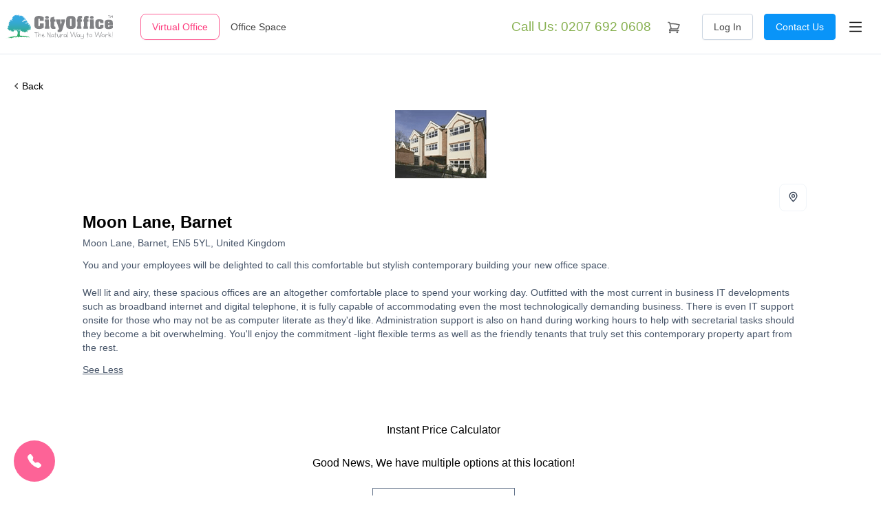

--- FILE ---
content_type: text/html; charset=UTF-8
request_url: https://www.yourcityoffice.com/locations/office-space/gb/barnet/greater-london/1929-moon-lane-1920
body_size: 10337
content:
<!DOCTYPE html>
<html lang="en">
    <head>
        <!-- Start cookieyes consent --> 
<script>
    window.dataLayer = window.dataLayer || [];
    function gtag() {
        dataLayer.push(arguments);
    }
    gtag("consent", "default", {
        ad_storage: "denied",
        ad_user_data: "denied", 
        ad_personalization: "denied",
        analytics_storage: "denied",
        functionality_storage: "denied",
        personalization_storage: "denied",
        security_storage: "granted",
        wait_for_update: 2000,
    });
    gtag("set", "ads_data_redaction", true);
    gtag("set", "url_passthrough", true);
</script>
<!-- End cookieyes consent -->
<!-- Start cookieyes banner --> 
<script id="cookieyes" type="text/javascript" src="https://cdn-cookieyes.com/client_data/989aa1a1c3caab79ca770afc/script.js"></script>
<!-- End cookieyes banner -->
        <meta charset="utf-8">
        <meta name="viewport" content="width=device-width, initial-scale=1">

        <link rel="canonical" href="https://www.yourcityoffice.com/locations/office-space/gb/barnet/greater-london/1929-moon-lane-1920" inertia>
<meta name="google" content="nositelinkssearchbox" inertia>
<meta name="robots" content="follow, index" inertia>
<meta name="format-detection" content="telephone=no" inertia>
<meta property="og:title" content="Moon Lane, Barnet, United Kingdom - Your City Office" inertia>
<meta property="og:type" content="website" inertia>
<meta property="og:url" content="https://www.yourcityoffice.com/locations/office-space/gb/barnet/greater-london/1929-moon-lane-1920" inertia>
<meta property="og:image" content="https://www.yourcityoffice.com/images/home-city-office.jpg" inertia>
<title inertia>Moon Lane, Barnet, United Kingdom - Your City Office</title>
        <link rel="preload" as="style" href="https://www.yourcityoffice.com/build/assets/tailwind.18a8fac3.css" /><link rel="preload" as="style" href="https://www.yourcityoffice.com/build/assets/app.01a0473a.css" /><link rel="preload" as="style" href="https://www.yourcityoffice.com/build/assets/account.fdbadd79.css" /><link rel="stylesheet" href="https://www.yourcityoffice.com/build/assets/tailwind.18a8fac3.css" /><link rel="stylesheet" href="https://www.yourcityoffice.com/build/assets/app.01a0473a.css" /><link rel="stylesheet" href="https://www.yourcityoffice.com/build/assets/account.fdbadd79.css" />
        
        <link rel="apple-touch-icon" sizes="180x180" href="/favicon/apple-touch-icon.png">
<link rel="icon" type="image/png" sizes="32x32" href="/favicon/favicon-32x32.png">
<link rel="icon" type="image/png" sizes="16x16" href="/favicon/favicon-16x16.png">
<link rel="manifest" href="/favicon/site.webmanifest">
<link rel="mask-icon" href="/favicon/safari-pinned-tab.svg" color="#5bbad5">
<link rel="shortcut icon" href="/favicon.ico">
<meta name="msapplication-TileColor" content="#603cba">
<meta name="msapplication-config" content="/favicon/browserconfig.xml">
<meta name="theme-color" content="#ffffff">

        <script>window.googleMapLoaded = function () { window.googleMapLoaded = true }</script>
        <link rel="preload" as="style" href="https://www.yourcityoffice.com/build/assets/views.483309c3.css" /><link rel="modulepreload" href="https://www.yourcityoffice.com/build/assets/app.1eb2526a.js" /><link rel="modulepreload" href="https://www.yourcityoffice.com/build/assets/views.d63aaa7d.js" /><link rel="modulepreload" href="https://www.yourcityoffice.com/build/assets/vendor.a980c9d9.js" /><link rel="modulepreload" href="https://www.yourcityoffice.com/build/assets/icons.42ee77be.js" /><link rel="stylesheet" href="https://www.yourcityoffice.com/build/assets/views.483309c3.css" /><script type="module" src="https://www.yourcityoffice.com/build/assets/app.1eb2526a.js"></script>
        <!-- Google Tag Manager -->
    <script>(function(w,d,s,l,i){w[l]=w[l]||[];w[l].push({'gtm.start':
                new Date().getTime(),event:'gtm.js'});var f=d.getElementsByTagName(s)[0],
            j=d.createElement(s),dl=l!='dataLayer'?'&l='+l:'';j.async=true;j.src=
            'https://www.googletagmanager.com/gtm.js?id='+i+dl;f.parentNode.insertBefore(j,f);
        })(window,document,'script','dataLayer','GTM-5SHXLPS');</script>
    <!-- End Google Tag Manager -->
        
        <!--Start of Tawk.to Script-->
    <script type="text/javascript" async>
        var Tawk_API=Tawk_API||{}, Tawk_LoadStart=new Date();
        (function(){
            var s1=document.createElement("script"),s0=document.getElementsByTagName("script")[0];
            s1.async=true;
            s1.src='https://embed.tawk.to/62795a517b967b11798e830e/1g2l0hjek';
            s1.charset='UTF-8';
            s1.setAttribute('crossorigin','*');
            s0.parentNode.insertBefore(s1,s0);
        })();
    </script>
    <!--End of Tawk.to Script-->
        

            </head>

    <body class="theme-office  route-location">

        <!-- Google Tag Manager (noscript) -->
    <noscript><iframe src="https://www.googletagmanager.com/ns.html?id=GTM-5SHXLPS" height="0" width="0" style="display:none;visibility:hidden"></iframe></noscript>
    <!-- End Google Tag Manager (noscript) -->

        <div id="app" data-page="{&quot;component&quot;:&quot;Locations/Location&quot;,&quot;props&quot;:{&quot;errors&quot;:{},&quot;approvedCookies&quot;:null,&quot;appName&quot;:&quot;Your City Office&quot;,&quot;cartCount&quot;:0,&quot;companies&quot;:[],&quot;cookie&quot;:null,&quot;countries&quot;:[],&quot;csrfToken&quot;:&quot;VO5JrcmxRLoHnOGM8ysDp6UkqPRXUOUY4jhXK2l3&quot;,&quot;favorites&quot;:[],&quot;isAdmin&quot;:null,&quot;isDev&quot;:false,&quot;isImpersonated&quot;:null,&quot;locationTypes&quot;:{&quot;virtual&quot;:{&quot;label&quot;:&quot;Virtual Offices&quot;,&quot;slug&quot;:&quot;virtual&quot;,&quot;url&quot;:&quot;https://www.yourcityoffice.com/locations/virtual-office&quot;,&quot;color&quot;:&quot;pink&quot;},&quot;office&quot;:{&quot;label&quot;:&quot;Office Spaces&quot;,&quot;slug&quot;:&quot;office&quot;,&quot;url&quot;:&quot;https://www.yourcityoffice.com/locations/office-space&quot;,&quot;color&quot;:&quot;blue&quot;}},&quot;route&quot;:{&quot;cdn_url&quot;:&quot;https://www.yourcityoffice.com&quot;,&quot;name&quot;:&quot;location&quot;,&quot;origin&quot;:&quot;https://www.yourcityoffice.com&quot;,&quot;path&quot;:&quot;locations/office-space/gb/barnet/greater-london/1929-moon-lane-1920&quot;,&quot;params&quot;:{&quot;type&quot;:&quot;office-space&quot;,&quot;cc&quot;:{&quot;ISO&quot;:&quot;GB&quot;,&quot;iso&quot;:&quot;gb&quot;,&quot;name&quot;:&quot;United Kingdom&quot;},&quot;city&quot;:&quot;barnet&quot;,&quot;region&quot;:&quot;greater-london&quot;,&quot;cached&quot;:{&quot;id&quot;:1929,&quot;name&quot;:&quot;Moon Lane&quot;},&quot;slug&quot;:&quot;moon-lane-1920&quot;},&quot;query&quot;:[],&quot;uri&quot;:&quot;locations/{type}/{cc}/{city}/{region}/{cached}-{slug}&quot;},&quot;success&quot;:null,&quot;user&quot;:null,&quot;userTitles&quot;:[{&quot;value&quot;:&quot;Mr&quot;,&quot;label&quot;:&quot;Mr&quot;},{&quot;value&quot;:&quot;Mrs&quot;,&quot;label&quot;:&quot;Mrs&quot;},{&quot;value&quot;:&quot;Ms&quot;,&quot;label&quot;:&quot;Ms&quot;},{&quot;value&quot;:&quot;Miss&quot;,&quot;label&quot;:&quot;Miss&quot;}],&quot;scriptUrls&quot;:{&quot;googleMaps&quot;:&quot;https://maps.googleapis.com/maps/api/js?key=AIzaSyAeQ4cw-nrTvCQHrgoST9lmOflOJnnpSRo&amp;callback=googleMapLoaded&quot;,&quot;opayo&quot;:&quot;https://live.opayo.eu.elavon.com/api/v1/js/sagepay.js&quot;},&quot;serviceAliases&quot;:{&quot;ba&quot;:&quot;Business Address&quot;,&quot;ra&quot;:&quot;Registered Address&quot;,&quot;sa&quot;:&quot;Director&#39;s Address&quot;,&quot;pa&quot;:&quot;Phone Answering&quot;,&quot;247pa&quot;:&quot;24/7 Phone Answering&quot;,&quot;cp&quot;:&quot;Call Patching&quot;,&quot;f2e&quot;:&quot;Fax to Email&quot;,&quot;mr&quot;:&quot;Meeting Rooms&quot;},&quot;settings&quot;:{&quot;phoneFull&quot;:&quot;+442076920608&quot;,&quot;phone&quot;:&quot;0207 692 0608&quot;,&quot;phoneInt&quot;:&quot;+44 207 692 0608&quot;,&quot;faxFull&quot;:&quot;+442076920607&quot;,&quot;fax&quot;:&quot;0207 692 0607&quot;,&quot;faxInt&quot;:&quot;+44 207 692 0607&quot;,&quot;country&quot;:&quot;GB&quot;,&quot;currency&quot;:&quot;GBP&quot;,&quot;currencySign&quot;:&quot;£&quot;,&quot;vat&quot;:20,&quot;businessNatureTypes&quot;:[&quot;Investment&quot;,&quot;Money/Currency/Wealth/International/Global, etc.&quot;,&quot;Wine (investments)&quot;,&quot;Art&quot;,&quot;Carbon Credits&quot;,&quot;FX Management/Trading&quot;,&quot;Diamond/Rare Earth Minerals&quot;,&quot;Precious Metals&quot;,&quot;Gambling&quot;,&quot;Financial Services/Pensions&quot;,&quot;Property Equity&quot;,&quot;Competitions&quot;]},&quot;ziggy&quot;:{&quot;url&quot;:&quot;https://www.yourcityoffice.com&quot;,&quot;port&quot;:null,&quot;defaults&quot;:[],&quot;routes&quot;:{&quot;xero.auth.authorize&quot;:{&quot;uri&quot;:&quot;xero/auth/authorize&quot;,&quot;methods&quot;:[&quot;GET&quot;,&quot;HEAD&quot;]},&quot;xero.auth.callback&quot;:{&quot;uri&quot;:&quot;xero/auth/callback&quot;,&quot;methods&quot;:[&quot;GET&quot;,&quot;HEAD&quot;]},&quot;login&quot;:{&quot;uri&quot;:&quot;login&quot;,&quot;methods&quot;:[&quot;GET&quot;,&quot;HEAD&quot;]},&quot;logout&quot;:{&quot;uri&quot;:&quot;logout&quot;,&quot;methods&quot;:[&quot;POST&quot;]},&quot;home&quot;:{&quot;uri&quot;:&quot;/&quot;,&quot;methods&quot;:[&quot;GET&quot;,&quot;HEAD&quot;]},&quot;blog&quot;:{&quot;uri&quot;:&quot;blog/{page?}&quot;,&quot;methods&quot;:[&quot;GET&quot;,&quot;HEAD&quot;],&quot;wheres&quot;:{&quot;page&quot;:&quot;[0-9]+&quot;},&quot;parameters&quot;:[&quot;page&quot;]},&quot;blog.category&quot;:{&quot;uri&quot;:&quot;blog/{category}/{page?}&quot;,&quot;methods&quot;:[&quot;GET&quot;,&quot;HEAD&quot;],&quot;wheres&quot;:{&quot;category&quot;:&quot;business-advice|office-management|virtual-office-tips|other-topics&quot;,&quot;page&quot;:&quot;[0-9]+&quot;},&quot;parameters&quot;:[&quot;category&quot;,&quot;page&quot;]},&quot;blog.post&quot;:{&quot;uri&quot;:&quot;blog/{category}/{post}&quot;,&quot;methods&quot;:[&quot;GET&quot;,&quot;HEAD&quot;],&quot;parameters&quot;:[&quot;category&quot;,&quot;post&quot;],&quot;bindings&quot;:{&quot;post&quot;:&quot;slug&quot;}},&quot;blog.feed&quot;:{&quot;uri&quot;:&quot;blog/feed&quot;,&quot;methods&quot;:[&quot;GET&quot;,&quot;HEAD&quot;]},&quot;locations.type&quot;:{&quot;uri&quot;:&quot;locations/{type}&quot;,&quot;methods&quot;:[&quot;GET&quot;,&quot;HEAD&quot;],&quot;wheres&quot;:{&quot;type&quot;:&quot;virtual-office|office-space&quot;},&quot;parameters&quot;:[&quot;type&quot;]},&quot;locations.country&quot;:{&quot;uri&quot;:&quot;locations/{type}/{cc}&quot;,&quot;methods&quot;:[&quot;GET&quot;,&quot;HEAD&quot;],&quot;wheres&quot;:{&quot;cc&quot;:&quot;[a-z][a-z]&quot;,&quot;type&quot;:&quot;virtual-office|office-space&quot;},&quot;parameters&quot;:[&quot;type&quot;,&quot;cc&quot;]},&quot;location&quot;:{&quot;uri&quot;:&quot;locations/{type}/{cc}/{city}/{region}/{cached}-{slug}&quot;,&quot;methods&quot;:[&quot;GET&quot;,&quot;HEAD&quot;],&quot;wheres&quot;:{&quot;type&quot;:&quot;virtual-office|office-space&quot;,&quot;cc&quot;:&quot;[a-z][a-z]&quot;,&quot;location&quot;:&quot;[0-9]+&quot;,&quot;cached&quot;:&quot;[0-9]+&quot;,&quot;slug&quot;:&quot;[a-zA-Z0-9-]+&quot;},&quot;parameters&quot;:[&quot;type&quot;,&quot;cc&quot;,&quot;city&quot;,&quot;region&quot;,&quot;cached&quot;,&quot;slug&quot;],&quot;bindings&quot;:{&quot;cached&quot;:&quot;location&quot;}},&quot;locations.searchOthers&quot;:{&quot;uri&quot;:&quot;locations/{type}/{cc}/{prop}-{terms}&quot;,&quot;methods&quot;:[&quot;GET&quot;,&quot;HEAD&quot;],&quot;wheres&quot;:{&quot;cc&quot;:&quot;[a-z][a-z]&quot;,&quot;type&quot;:&quot;virtual-office|office-space&quot;,&quot;prop&quot;:&quot;state|zip&quot;},&quot;parameters&quot;:[&quot;type&quot;,&quot;cc&quot;,&quot;prop&quot;,&quot;terms&quot;]},&quot;locations.searchCity&quot;:{&quot;uri&quot;:&quot;locations/{type}/{cc}/{city}&quot;,&quot;methods&quot;:[&quot;GET&quot;,&quot;HEAD&quot;],&quot;wheres&quot;:{&quot;cc&quot;:&quot;[a-z][a-z]&quot;,&quot;type&quot;:&quot;virtual-office|office-space&quot;},&quot;parameters&quot;:[&quot;type&quot;,&quot;cc&quot;,&quot;city&quot;]},&quot;locations.searchRegion&quot;:{&quot;uri&quot;:&quot;locations/{type}/{cc}/{city}/{region}&quot;,&quot;methods&quot;:[&quot;GET&quot;,&quot;HEAD&quot;],&quot;wheres&quot;:{&quot;cc&quot;:&quot;[a-z][a-z]&quot;,&quot;type&quot;:&quot;virtual-office|office-space&quot;},&quot;parameters&quot;:[&quot;type&quot;,&quot;cc&quot;,&quot;city&quot;,&quot;region&quot;]},&quot;service&quot;:{&quot;uri&quot;:&quot;services/{type}&quot;,&quot;methods&quot;:[&quot;GET&quot;,&quot;HEAD&quot;],&quot;wheres&quot;:{&quot;type&quot;:&quot;business-address|phone-answering|call-patching|fax-to-email|meeting-rooms&quot;},&quot;parameters&quot;:[&quot;type&quot;]},&quot;page&quot;:{&quot;uri&quot;:&quot;p/{slug}&quot;,&quot;methods&quot;:[&quot;GET&quot;,&quot;HEAD&quot;],&quot;wheres&quot;:{&quot;slug&quot;:&quot;about-us|contact-us|partnerships|privacy-policy|cookie-policy|terms-and-conditions&quot;},&quot;parameters&quot;:[&quot;slug&quot;]},&quot;cart&quot;:{&quot;uri&quot;:&quot;basket&quot;,&quot;methods&quot;:[&quot;GET&quot;,&quot;HEAD&quot;]},&quot;cart.finish&quot;:{&quot;uri&quot;:&quot;basket/finish&quot;,&quot;methods&quot;:[&quot;GET&quot;,&quot;HEAD&quot;]},&quot;cart-restore&quot;:{&quot;uri&quot;:&quot;cart-restore&quot;,&quot;methods&quot;:[&quot;GET&quot;,&quot;HEAD&quot;]},&quot;payments.result&quot;:{&quot;uri&quot;:&quot;payments/result/{encrypted}&quot;,&quot;methods&quot;:[&quot;GET&quot;,&quot;HEAD&quot;],&quot;parameters&quot;:[&quot;encrypted&quot;],&quot;bindings&quot;:{&quot;encrypted&quot;:&quot;payment&quot;}},&quot;account&quot;:{&quot;uri&quot;:&quot;account&quot;,&quot;methods&quot;:[&quot;GET&quot;,&quot;HEAD&quot;]},&quot;account.company&quot;:{&quot;uri&quot;:&quot;account/{company}&quot;,&quot;methods&quot;:[&quot;GET&quot;,&quot;HEAD&quot;],&quot;parameters&quot;:[&quot;company&quot;],&quot;bindings&quot;:{&quot;company&quot;:&quot;id&quot;}},&quot;account.company.services&quot;:{&quot;uri&quot;:&quot;account/{company}/services&quot;,&quot;methods&quot;:[&quot;GET&quot;,&quot;HEAD&quot;],&quot;parameters&quot;:[&quot;company&quot;],&quot;bindings&quot;:{&quot;company&quot;:&quot;id&quot;}},&quot;account.company.settings&quot;:{&quot;uri&quot;:&quot;account/{company}/settings&quot;,&quot;methods&quot;:[&quot;GET&quot;,&quot;HEAD&quot;],&quot;parameters&quot;:[&quot;company&quot;],&quot;bindings&quot;:{&quot;company&quot;:&quot;id&quot;}},&quot;account.company.settings.card&quot;:{&quot;uri&quot;:&quot;account/{company}/settings/card&quot;,&quot;methods&quot;:[&quot;GET&quot;,&quot;HEAD&quot;],&quot;parameters&quot;:[&quot;company&quot;],&quot;bindings&quot;:{&quot;company&quot;:&quot;id&quot;}},&quot;account.company.invoices&quot;:{&quot;uri&quot;:&quot;account/{company}/invoices&quot;,&quot;methods&quot;:[&quot;GET&quot;,&quot;HEAD&quot;],&quot;parameters&quot;:[&quot;company&quot;],&quot;bindings&quot;:{&quot;company&quot;:&quot;id&quot;}},&quot;account.company.invoice.download&quot;:{&quot;uri&quot;:&quot;account/{company}/invoices/{invoice}.pdf&quot;,&quot;methods&quot;:[&quot;GET&quot;,&quot;HEAD&quot;],&quot;parameters&quot;:[&quot;company&quot;,&quot;invoice&quot;],&quot;bindings&quot;:{&quot;company&quot;:&quot;id&quot;,&quot;invoice&quot;:&quot;public_id&quot;}},&quot;account.company.invoice.pay&quot;:{&quot;uri&quot;:&quot;account/{company}/invoices/{invoice}/pay&quot;,&quot;methods&quot;:[&quot;GET&quot;,&quot;HEAD&quot;],&quot;parameters&quot;:[&quot;company&quot;,&quot;invoice&quot;],&quot;bindings&quot;:{&quot;company&quot;:&quot;id&quot;,&quot;invoice&quot;:&quot;public_id&quot;}},&quot;account.company.invoice&quot;:{&quot;uri&quot;:&quot;account/{company}/invoices/{invoice}&quot;,&quot;methods&quot;:[&quot;GET&quot;,&quot;HEAD&quot;],&quot;parameters&quot;:[&quot;company&quot;,&quot;invoice&quot;],&quot;bindings&quot;:{&quot;company&quot;:&quot;id&quot;,&quot;invoice&quot;:&quot;public_id&quot;}},&quot;mlr&quot;:{&quot;uri&quot;:&quot;account/{company}/mlr&quot;,&quot;methods&quot;:[&quot;GET&quot;,&quot;HEAD&quot;],&quot;parameters&quot;:[&quot;company&quot;],&quot;bindings&quot;:{&quot;company&quot;:&quot;id&quot;}},&quot;mlr.cert&quot;:{&quot;uri&quot;:&quot;account/{company}/mlr/certified&quot;,&quot;methods&quot;:[&quot;GET&quot;,&quot;HEAD&quot;],&quot;parameters&quot;:[&quot;company&quot;],&quot;bindings&quot;:{&quot;company&quot;:&quot;id&quot;}},&quot;mlr.doc&quot;:{&quot;uri&quot;:&quot;account/{company}/mlr/doc/{type}&quot;,&quot;methods&quot;:[&quot;GET&quot;,&quot;HEAD&quot;],&quot;parameters&quot;:[&quot;company&quot;,&quot;type&quot;],&quot;bindings&quot;:{&quot;company&quot;:&quot;id&quot;}},&quot;mlr.entity&quot;:{&quot;uri&quot;:&quot;account/{company}/mlr/entities/{entity}&quot;,&quot;methods&quot;:[&quot;GET&quot;,&quot;HEAD&quot;],&quot;parameters&quot;:[&quot;company&quot;,&quot;entity&quot;],&quot;bindings&quot;:{&quot;company&quot;:&quot;id&quot;,&quot;entity&quot;:&quot;id&quot;}},&quot;mlr.entity.company&quot;:{&quot;uri&quot;:&quot;account/{company}/mlr/entities/{entity}/company&quot;,&quot;methods&quot;:[&quot;GET&quot;,&quot;HEAD&quot;],&quot;parameters&quot;:[&quot;company&quot;,&quot;entity&quot;],&quot;bindings&quot;:{&quot;company&quot;:&quot;id&quot;,&quot;entity&quot;:&quot;id&quot;}},&quot;mlr.entity.doc&quot;:{&quot;uri&quot;:&quot;account/{company}/mlr/entities/{entity}/doc/{type}&quot;,&quot;methods&quot;:[&quot;GET&quot;,&quot;HEAD&quot;],&quot;parameters&quot;:[&quot;company&quot;,&quot;entity&quot;,&quot;type&quot;],&quot;bindings&quot;:{&quot;company&quot;:&quot;id&quot;,&quot;entity&quot;:&quot;id&quot;}},&quot;mlr.reg&quot;:{&quot;uri&quot;:&quot;account/{company}/mlr/registration&quot;,&quot;methods&quot;:[&quot;GET&quot;,&quot;HEAD&quot;],&quot;parameters&quot;:[&quot;company&quot;],&quot;bindings&quot;:{&quot;company&quot;:&quot;id&quot;}},&quot;xero.auth.success&quot;:{&quot;uri&quot;:&quot;xero/connected&quot;,&quot;methods&quot;:[&quot;GET&quot;,&quot;HEAD&quot;]},&quot;download&quot;:{&quot;uri&quot;:&quot;download/{path}&quot;,&quot;methods&quot;:[&quot;GET&quot;,&quot;HEAD&quot;],&quot;wheres&quot;:{&quot;path&quot;:&quot;.*&quot;},&quot;parameters&quot;:[&quot;path&quot;]},&quot;errors.not-found&quot;:{&quot;uri&quot;:&quot;not-found&quot;,&quot;methods&quot;:[&quot;GET&quot;,&quot;HEAD&quot;]},&quot;sitemap&quot;:{&quot;uri&quot;:&quot;sitemap.xml&quot;,&quot;methods&quot;:[&quot;GET&quot;,&quot;HEAD&quot;]},&quot;admin.credit-notes.printable&quot;:{&quot;uri&quot;:&quot;admin/yco-api/credit-notes/{creditNote}/printable&quot;,&quot;methods&quot;:[&quot;GET&quot;,&quot;HEAD&quot;],&quot;parameters&quot;:[&quot;creditNote&quot;],&quot;bindings&quot;:{&quot;creditNote&quot;:&quot;id&quot;}},&quot;admin.credit-notes.pdf&quot;:{&quot;uri&quot;:&quot;admin/yco-api/credit-notes/{creditNote}/pdf&quot;,&quot;methods&quot;:[&quot;GET&quot;,&quot;HEAD&quot;],&quot;parameters&quot;:[&quot;creditNote&quot;],&quot;bindings&quot;:{&quot;creditNote&quot;:&quot;id&quot;}},&quot;tinymce.upload&quot;:{&quot;uri&quot;:&quot;nova-vendor/murdercode/tinymce/upload&quot;,&quot;methods&quot;:[&quot;POST&quot;]}}},&quot;searchType&quot;:&quot;office&quot;,&quot;locationType&quot;:{&quot;label&quot;:&quot;Office Spaces&quot;,&quot;slug&quot;:&quot;office&quot;,&quot;url&quot;:&quot;https://www.yourcityoffice.com/locations/office-space&quot;,&quot;color&quot;:&quot;blue&quot;},&quot;topOfficeLocations&quot;:[{&quot;city&quot;:&quot;London&quot;,&quot;id&quot;:312,&quot;image&quot;:&quot;https://www.yourcityoffice.com/storage/425648/IMGML20130716504060p_133_100.png&quot;,&quot;total&quot;:110,&quot;type&quot;:&quot;office&quot;,&quot;url&quot;:&quot;https://www.yourcityoffice.com/locations/office-space/gb/london&quot;},{&quot;city&quot;:&quot;Birmingham&quot;,&quot;id&quot;:292,&quot;image&quot;:&quot;https://www.yourcityoffice.com/storage/425628/IMGJR20120807390055f_133_100.png&quot;,&quot;total&quot;:66,&quot;type&quot;:&quot;office&quot;,&quot;url&quot;:&quot;https://www.yourcityoffice.com/locations/office-space/gb/birmingham&quot;},{&quot;city&quot;:&quot;Manchester&quot;,&quot;id&quot;:1122,&quot;image&quot;:&quot;https://www.yourcityoffice.com/storage/426457/IMGJR20120807176484n_133_100.png&quot;,&quot;total&quot;:66,&quot;type&quot;:&quot;office&quot;,&quot;url&quot;:&quot;https://www.yourcityoffice.com/locations/office-space/gb/manchester&quot;},{&quot;city&quot;:&quot;Leeds&quot;,&quot;id&quot;:628,&quot;image&quot;:&quot;https://www.yourcityoffice.com/storage/425964/IMGML20130425477356f_133_100.png&quot;,&quot;total&quot;:45,&quot;type&quot;:&quot;office&quot;,&quot;url&quot;:&quot;https://www.yourcityoffice.com/locations/office-space/gb/leeds&quot;},{&quot;city&quot;:&quot;Bristol&quot;,&quot;id&quot;:925,&quot;image&quot;:&quot;https://www.yourcityoffice.com/storage/426260/IMGJR20120807104810E_133_100.png&quot;,&quot;total&quot;:40,&quot;type&quot;:&quot;office&quot;,&quot;url&quot;:&quot;https://www.yourcityoffice.com/locations/office-space/gb/bristol&quot;},{&quot;city&quot;:&quot;Edinburgh&quot;,&quot;id&quot;:304,&quot;image&quot;:&quot;https://www.yourcityoffice.com/storage/425640/IMGJR20120807851737h_133_100.png&quot;,&quot;total&quot;:39,&quot;type&quot;:&quot;office&quot;,&quot;url&quot;:&quot;https://www.yourcityoffice.com/locations/office-space/gb/edinburgh&quot;},{&quot;city&quot;:&quot;Mayfair&quot;,&quot;id&quot;:380,&quot;image&quot;:&quot;https://www.yourcityoffice.com/storage/425716/IMGJR20120807399860S_133_100.png&quot;,&quot;total&quot;:33,&quot;type&quot;:&quot;office&quot;,&quot;url&quot;:&quot;https://www.yourcityoffice.com/locations/office-space/gb/mayfair&quot;},{&quot;city&quot;:&quot;Sheffield&quot;,&quot;id&quot;:1006,&quot;image&quot;:&quot;https://www.yourcityoffice.com/storage/426341/IMGJR20120807522913u_133_100.png&quot;,&quot;total&quot;:33,&quot;type&quot;:&quot;office&quot;,&quot;url&quot;:&quot;https://www.yourcityoffice.com/locations/office-space/gb/sheffield&quot;},{&quot;city&quot;:&quot;Glasgow&quot;,&quot;id&quot;:368,&quot;image&quot;:&quot;https://www.yourcityoffice.com/storage/425704/IMGSH20130430812964G_133_100.png&quot;,&quot;total&quot;:28,&quot;type&quot;:&quot;office&quot;,&quot;url&quot;:&quot;https://www.yourcityoffice.com/locations/office-space/gb/glasgow&quot;},{&quot;city&quot;:&quot;Newark&quot;,&quot;id&quot;:717,&quot;image&quot;:&quot;https://www.yourcityoffice.com/storage/426052/IMGJR20120807131962J_133_100.png&quot;,&quot;total&quot;:26,&quot;type&quot;:&quot;office&quot;,&quot;url&quot;:&quot;https://www.yourcityoffice.com/locations/office-space/gb/newark&quot;}],&quot;topVirtualLocations&quot;:[{&quot;city&quot;:&quot;London&quot;,&quot;id&quot;:1,&quot;image&quot;:&quot;https://www.yourcityoffice.com/storage/423827/virtual-office.jpg&quot;,&quot;total&quot;:110,&quot;type&quot;:&quot;virtual&quot;,&quot;url&quot;:&quot;https://www.yourcityoffice.com/locations/virtual-office/gb/london&quot;},{&quot;city&quot;:&quot;Birmingham&quot;,&quot;id&quot;:11,&quot;image&quot;:&quot;https://www.yourcityoffice.com/storage/423872/virtual-office.jpg&quot;,&quot;total&quot;:66,&quot;type&quot;:&quot;virtual&quot;,&quot;url&quot;:&quot;https://www.yourcityoffice.com/locations/virtual-office/gb/birmingham&quot;},{&quot;city&quot;:&quot;Manchester&quot;,&quot;id&quot;:104,&quot;image&quot;:&quot;https://www.yourcityoffice.com/storage/424368/virtual-office.jpg&quot;,&quot;total&quot;:66,&quot;type&quot;:&quot;virtual&quot;,&quot;url&quot;:&quot;https://www.yourcityoffice.com/locations/virtual-office/gb/manchester&quot;},{&quot;city&quot;:&quot;Leeds&quot;,&quot;id&quot;:212,&quot;image&quot;:&quot;https://www.yourcityoffice.com/storage/425081/virtual-office.jpg&quot;,&quot;total&quot;:45,&quot;type&quot;:&quot;virtual&quot;,&quot;url&quot;:&quot;https://www.yourcityoffice.com/locations/virtual-office/gb/leeds&quot;},{&quot;city&quot;:&quot;Bristol&quot;,&quot;id&quot;:177,&quot;image&quot;:&quot;https://www.yourcityoffice.com/storage/424831/virtual-office.jpg&quot;,&quot;total&quot;:40,&quot;type&quot;:&quot;virtual&quot;,&quot;url&quot;:&quot;https://www.yourcityoffice.com/locations/virtual-office/gb/bristol&quot;},{&quot;city&quot;:&quot;Edinburgh&quot;,&quot;id&quot;:74,&quot;image&quot;:&quot;https://www.yourcityoffice.com/storage/424155/virtual-office.jpg&quot;,&quot;total&quot;:39,&quot;type&quot;:&quot;virtual&quot;,&quot;url&quot;:&quot;https://www.yourcityoffice.com/locations/virtual-office/gb/edinburgh&quot;},{&quot;city&quot;:&quot;Liverpool&quot;,&quot;id&quot;:218,&quot;image&quot;:&quot;https://www.yourcityoffice.com/storage/425158/virtual-office.jpg&quot;,&quot;total&quot;:23,&quot;type&quot;:&quot;virtual&quot;,&quot;url&quot;:&quot;https://www.yourcityoffice.com/locations/virtual-office/gb/liverpool&quot;},{&quot;city&quot;:&quot;Milton Keynes&quot;,&quot;id&quot;:94,&quot;image&quot;:&quot;https://www.yourcityoffice.com/storage/424303/virtual-office.jpg&quot;,&quot;total&quot;:19,&quot;type&quot;:&quot;virtual&quot;,&quot;url&quot;:&quot;https://www.yourcityoffice.com/locations/virtual-office/gb/milton-keynes&quot;},{&quot;city&quot;:&quot;Reading&quot;,&quot;id&quot;:137,&quot;image&quot;:&quot;https://www.yourcityoffice.com/storage/424639/virtual-office.jpg&quot;,&quot;total&quot;:16,&quot;type&quot;:&quot;virtual&quot;,&quot;url&quot;:&quot;https://www.yourcityoffice.com/locations/virtual-office/gb/reading&quot;},{&quot;city&quot;:&quot;Bolton&quot;,&quot;id&quot;:231,&quot;image&quot;:&quot;https://www.yourcityoffice.com/storage/425263/virtual-office.jpg&quot;,&quot;total&quot;:13,&quot;type&quot;:&quot;virtual&quot;,&quot;url&quot;:&quot;https://www.yourcityoffice.com/locations/virtual-office/gb/bolton&quot;}],&quot;breadcrumbs&quot;:{&quot;https://www.yourcityoffice.com&quot;:&quot;Home&quot;,&quot;https://www.yourcityoffice.com/locations/office-space&quot;:&quot;Office Spaces&quot;,&quot;https://www.yourcityoffice.com/locations/office-space/gb&quot;:&quot;United Kingdom&quot;,&quot;https://www.yourcityoffice.com/locations/office-space/gb/barnet&quot;:&quot;Barnet&quot;,&quot;https://www.yourcityoffice.com/locations/office-space/gb/barnet/greater-london&quot;:&quot;Greater London&quot;,&quot;&quot;:&quot;Moon Lane&quot;},&quot;location&quot;:{&quot;description&quot;:&quot;You and your employees will be delighted to call this comfortable but stylish contemporary building your new office space.\r\n\r\nWell lit and airy, these spacious offices are an altogether comfortable place to spend your working day.  Outfitted with the most current in business IT developments such as broadband internet and digital telephone, it is fully capable of accommodating even the most technologically demanding business.  There is even IT support onsite for those who may not be as computer literate as they&#39;d like.  Administration support is also on hand during working hours to help with secretarial tasks should they become a bit overwhelming.  You&#39;ll enjoy the commitment -light flexible terms as well as the friendly tenants that truly set this contemporary property apart from the rest.&quot;,&quot;directions&quot;:null,&quot;full_address&quot;:&quot;Moon Lane, Barnet, EN5 5YL, United Kingdom&quot;,&quot;id&quot;:1929,&quot;image&quot;:&quot;https://www.yourcityoffice.com/storage/427264/IMGJR20120807704485u_133_100.png&quot;,&quot;images&quot;:[],&quot;lat&quot;:51.6548233215614,&quot;long&quot;:-0.199288129806519,&quot;cached&quot;:{&quot;image&quot;:&quot;427264/IMGJR20120807704485u_133_100.png&quot;,&quot;description&quot;:&quot;You and your employees will be delighted to call this comfortable but stylish contemporary building your new office space. Well lit and airy, these spacious offices are an altogether comfortable place to spend your working day. Outfitted with the most current in business IT developments such as broadband internet and...&quot;},&quot;location&quot;:null,&quot;services&quot;:[],&quot;name&quot;:&quot;Moon Lane, Barnet&quot;,&quot;type&quot;:&quot;office&quot;},&quot;title&quot;:&quot;Moon Lane, Barnet, United Kingdom&quot;},&quot;url&quot;:&quot;/locations/office-space/gb/barnet/greater-london/1929-moon-lane-1920&quot;,&quot;version&quot;:&quot;52022a9a2601071208&quot;}"><!--[--><div class="border-none md:border-solid md:border-b px-0 md:px-2"><nav id="main" class="bin medium items-center flex pt-3 pb-3"><a class="ml-4 md:ml-0" href="https://www.yourcityoffice.com" title="Your City Office Home Page"><img src="https://www.yourcityoffice.com/logo/color.svg" class="small" alt="Your City Office" width="175" height="40"></a><div class="flex justify-between items-center w-full"><ul class="flex items-center ml-[40px]"><!--[--><li class="hidden md:block pl-0 pr-4"><a href="https://www.yourcityoffice.com/locations/virtual-office" title="Virtual Offices" style="opacity:1;" class="virtual b pink thin-round font-medium text-sm inverted">Virtual Office</a></li><li class="hidden md:block pl-0 pr-4"><a href="https://www.yourcityoffice.com/locations/office-space" title="Office Spaces" style="opacity:1;" class="blue thin-round font-medium text-sm inverted">Office Space</a></li><!--]--></ul><ul class="flex flex-wrap justify-end items-center ml-auto"><!--[--><li class="hidden xl:block"><a href="tel:+442076920608" class="colorful no-border" title="Call Us At +442076920608"> Call Us: 0207 692 0608</a></li><!----><li class="icon"><a href="https://www.yourcityoffice.com/basket" class="pt-[0.5rem]" title="My Cart"><span id="header-cart-icon"><svg width="18" class="icon-cart" height="18" viewbox="0 0 18 18" fill="none" xmlns="http://www.w3.org/2000/svg"><path d="M0.875 1.5H2.02974C2.45447 1.5 2.82615 1.78555 2.93559 2.19594L3.25491 3.39341M5.25 10.875C3.86929 10.875 2.75 11.9943 2.75 13.375H15.875M5.25 10.875H14.5985C15.5328 8.9578 16.3481 6.97196 17.0348 4.92709C13.0667 3.91371 8.90876 3.375 4.625 3.375C4.16684 3.375 3.71012 3.38116 3.25491 3.39341M5.25 10.875L3.25491 3.39341M4 15.875C4 16.2202 3.72018 16.5 3.375 16.5C3.02982 16.5 2.75 16.2202 2.75 15.875C2.75 15.5298 3.02982 15.25 3.375 15.25C3.72018 15.25 4 15.5298 4 15.875ZM14.625 15.875C14.625 16.2202 14.3452 16.5 14 16.5C13.6548 16.5 13.375 16.2202 13.375 15.875C13.375 15.5298 13.6548 15.25 14 15.25C14.3452 15.25 14.625 15.5298 14.625 15.875Z" stroke="currentColor" stroke-width="1.5" stroke-linecap="round" stroke-linejoin="round"></path></svg></span></a></li><a style="color:#444;text-decoration:none;" href="https://www.yourcityoffice.com/account"><button class="shadow-button hidden md:block text-sm font-medium rounded border border-gray-300 px-4 py-2.5 space-x-2 bg-white shadow-sm mr-4 ml-6" style="line-height:16px;"> Log In </button></a><a href="https://www.yourcityoffice.com/p/contact-us" style="text-decoration:none;"><button class="hidden md:block text-sm font-medium rounded border border-gray-300 px-4 py-2.5 space-x-2 bg-white shadow-sm text-white shadow-button" style="border:1px solid var(--color-theme);background-color:var(--color-theme);line-height:16px;"> Contact Us </button></a><li class="menu-icon cursor-pointer block" tabindex="1"><span><svg xmlns="http://www.w3.org/2000/svg" fill="currentColor" class="icon-list" viewbox="0 0 16 16"><path fill-rule="evenodd" d="M2.5 12a.5.5 0 0 1 .5-.5h10a.5.5 0 0 1 0 1H3a.5.5 0 0 1-.5-.5zm0-4a.5.5 0 0 1 .5-.5h10a.5.5 0 0 1 0 1H3a.5.5 0 0 1-.5-.5zm0-4a.5.5 0 0 1 .5-.5h10a.5.5 0 0 1 0 1H3a.5.5 0 0 1-.5-.5z"></path></svg></span></li><!--]--></ul></div><div class="drawer" style="background-image:url(/images/elements/logo-tree-g.svg);"><div class="flex flex-col gap-8 mt-3"><!--[--><!--]--></div><span class="close-icon"><svg xmlns="http://www.w3.org/2000/svg" fill="currentColor" class="icon-x" viewbox="0 0 16 16"><path d="M4.646 4.646a.5.5 0 0 1 .708 0L8 7.293l2.646-2.647a.5.5 0 0 1 .708.708L8.707 8l2.647 2.646a.5.5 0 0 1-.708.708L8 8.707l-2.646 2.647a.5.5 0 0 1-.708-.708L7.293 8 4.646 5.354a.5.5 0 0 1 0-.708z"></path></svg></span></div><ul class="drawer" style="background-image:url(/images/elements/logo-tree-g.svg);"><li tabindex="2"><a href="https://www.yourcityoffice.com/account"><span>Members Area</span><div class="text-xs text-white opacity-50"><!--[--> Click to <strong>Log in</strong><!--]--></div></a></li><!----><!--[--><li tabindex="4"><a href="https://www.yourcityoffice.com/locations/virtual-office" title="Virtual Offices"><span class="text-pink hover:text-white">Virtual Offices</span></a></li><li tabindex="4"><a href="https://www.yourcityoffice.com/locations/office-space" title="Office Spaces"><span class="text-blue hover:text-white">Office Spaces</span></a></li><!--]--><li tabindex="5"><a href="https://www.yourcityoffice.com/p/about-us">About Us</a></li><li tabindex="6"><a href="https://www.yourcityoffice.com/p/contact-us">Contact Us</a></li><li tabindex="7"><a href="https://www.yourcityoffice.com/p/partnerships">Partnerships</a></li><li tabindex="8"><a href="https://www.yourcityoffice.com/blog">Blog</a></li><li class="mt-4" tabindex="9"><a href="tel:+442076920608" title="Call Us At +442076920608"> Call Us: <strong>0207 692 0608</strong></a></li><li class="close-icon"><svg xmlns="http://www.w3.org/2000/svg" fill="currentColor" class="icon-x" viewbox="0 0 16 16"><path d="M4.646 4.646a.5.5 0 0 1 .708 0L8 7.293l2.646-2.647a.5.5 0 0 1 .708.708L8.707 8l2.647 2.646a.5.5 0 0 1-.708.708L8 8.707l-2.646 2.647a.5.5 0 0 1-.708-.708L7.293 8 4.646 5.354a.5.5 0 0 1 0-.708z"></path></svg></li></ul></nav></div><!--[--><!----><!----><div class="pb-12 mt-4 bin"><!----><!----><!--[--><div class="mb-12"><div class="lg:mt-6"><div id="previewModal" class="modal inline" visible="true"><!----><div class="wrapper"><!----><div class="content"><!--[--><!--[--><div class="flex items-center text-sm ml-4 mb-2 pt-3 bg-white cursor-pointer"><svg width="16" height="16" viewBox="0 0 16 16" fill="none" xmlns="http://www.w3.org/2000/svg"><path fill-rule="evenodd" clip-rule="evenodd" d="M9.77983 11.7807C9.92028 11.64 9.99917 11.4494 9.99917 11.2507C9.99917 11.0519 9.92028 10.8613 9.77983 10.7207L7.05983 8.00066L9.77983 5.28066C9.85351 5.212 9.91262 5.1292 9.95361 5.0372C9.9946 4.9452 10.0166 4.84588 10.0184 4.74518C10.0202 4.64448 10.0017 4.54445 9.96395 4.45106C9.92623 4.35767 9.87009 4.27284 9.79887 4.20162C9.72765 4.1304 9.64281 4.07426 9.54943 4.03654C9.45604 3.99882 9.35601 3.98029 9.25531 3.98207C9.1546 3.98384 9.05529 4.00589 8.96329 4.04688C8.87129 4.08787 8.78849 4.14697 8.71983 4.22066L5.46983 7.47066C5.32938 7.61129 5.25049 7.80191 5.25049 8.00066C5.25049 8.19941 5.32938 8.39003 5.46983 8.53066L8.71983 11.7807C8.86045 11.9211 9.05108 12 9.24983 12C9.44858 12 9.6392 11.9211 9.77983 11.7807Z" fill="#4B4B4B"></path></svg> Back </div><div id="images" class="flex items-center mt-6 justify-center"><img src="https://www.yourcityoffice.com/storage/427264/IMGJR20120807704485u_133_100.png" alt="Moon Lane, Barnet" class="max-w-full"></div><div class="preview-padding"><!----><div id="details" class="p-4 lg:p-8 pt-0 lg:ml-2 relative"><div class="mt-4 mb-3"><div class="text-left"><h1 class="text-2xl font-bold">Moon Lane, Barnet</h1><div class="text-sm text-gray-600 mt-1">Moon Lane, Barnet, EN5 5YL, United Kingdom</div></div></div><div class="flex lg:absolute lg:right-4 lg:top-2 items-center mb-3 cursor-pointer"><div><div class="p-[10px] rounded-lg border-gray-100 border-[1px] mr-3" style="width:40px;height:40px;"><svg width="19" height="20" viewBox="0 0 20 20" fill="none" xmlns="http://www.w3.org/2000/svg"><path d="M9.99992 10.8334C11.3806 10.8334 12.4999 9.71413 12.4999 8.33342C12.4999 6.9527 11.3806 5.83341 9.99992 5.83341C8.61921 5.83341 7.49992 6.9527 7.49992 8.33342C7.49992 9.71413 8.61921 10.8334 9.99992 10.8334Z" stroke="#344054" stroke-width="1.66667" stroke-linecap="round" stroke-linejoin="round"></path><path d="M9.99992 18.3334C13.3333 15.0001 16.6666 12.0153 16.6666 8.33342C16.6666 4.65152 13.6818 1.66675 9.99992 1.66675C6.31802 1.66675 3.33325 4.65152 3.33325 8.33342C3.33325 12.0153 6.66659 15.0001 9.99992 18.3334Z" stroke="#344054" stroke-width="1.66667" stroke-linecap="round" stroke-linejoin="round"></path></svg></div></div><div class="font-medium text-sm lg:hidden"> See Location </div></div><div class="text-sm text-gray-600">You and your employees will be delighted to call this comfortable but stylish contemporary building your new office space.<br><br>Well lit and airy, these spacious offices are an altogether comfortable place to spend your working day.  Outfitted with the most current in business IT developments such as broadband internet and digital telephone, it is fully capable of accommodating even the most technologically demanding business.  There is even IT support onsite for those who may not be as computer literate as they'd like.  Administration support is also on hand during working hours to help with secretarial tasks should they become a bit overwhelming.  You'll enjoy the commitment -light flexible terms as well as the friendly tenants that truly set this contemporary property apart from the rest.</div><button class="underline font-medium text-sm text-gray-600 mt-3 cursor-pointer">See Less</button></div><!----><div id="prices" class="copy pb-12 ml-2"><div class="text-center pt-8 px-8 pb-2"> Instant Price Calculator </div><!--[--><p class="text-center mb-6"> Good News, We have multiple options at this location! </p><input type="text" name="website" tabindex="-1" autocomplete="off" class="hp-input"><div class="text-center p-2"><select><option selected disabled>No. Desks Required?</option><option value="1">1 Desk</option><!--[--><option value="2">2 Desks</option><option value="3">3 Desks</option><option value="4">4 Desks</option><option value="5">5 Desks</option><option value="6">6 Desks</option><option value="7">7 Desks</option><option value="8">8 Desks</option><option value="9">9 Desks</option><option value="10">10 Desks</option><option value="11">11 Desks</option><option value="12">12 Desks</option><option value="13">13 Desks</option><option value="14">14 Desks</option><option value="15">15 Desks</option><option value="16">16 Desks</option><option value="17">17 Desks</option><option value="18">18 Desks</option><option value="19">19 Desks</option><option value="20">20 Desks</option><!--]--><option value="99">More Than 20 Desks</option></select></div><div class="text-center p-2"><input type="text" placeholder="* Your Name"></div><div class="text-center p-2"><input type="email" placeholder="* Your Email"></div><div class="text-center p-2"><strong>Prefer us to call you?</strong></div><div class="text-center p-2"><input type="text" placeholder="Your Phone Number"></div><!----><div class="text-center mt-4 p-2"><button type="button" class="b theme-accent w-full" style="display:inline-block;max-width:200px;padding:.75rem;"> Get Instant Quote </button></div><!--]--></div><!----></div><!--]--><div class="preview-padding"><div class="lg:ml-2 pb-32 lg:pb-40"><div id="location"></div></div></div><!----><!----><div id="errorsModal" class="modal"><div class="close-icon"><span><svg xmlns="http://www.w3.org/2000/svg" fill="currentColor" class="icon-x-circle-fill" viewbox="0 0 16 16"><path d="M16 8A8 8 0 1 1 0 8a8 8 0 0 1 16 0zM5.354 4.646a.5.5 0 1 0-.708.708L7.293 8l-2.647 2.646a.5.5 0 0 0 .708.708L8 8.707l2.646 2.647a.5.5 0 0 0 .708-.708L8.707 8l2.647-2.646a.5.5 0 0 0-.708-.708L8 7.293 5.354 4.646z"></path></svg></span></div><div class="wrapper"><!----><div class="content"><!--[--><div class="tiny bin py-8"><div class="text-center font-bold text-red-500 text-xl mb-5"> Please fix the following errors: </div><ul class="styled"><!--[--><!--]--></ul></div><!--]--></div><!----></div></div><!--]--></div><!----></div></div></div></div><!--]--><div id="floating-contact" class="floating-contact"><div class="content text-center bg-white p-4"><a class="b pink" href="tel:+442076920608"><div><div class="text-xs uppercase">Call Us Now:</div><div class="font-bold">0207 692 0608</div></div></a><p class="my-4 text-xs uppercase font-bold">Or, Request a Call Back:</p><div class="flex flex-col gap-2"><input type="text" name="website" tabindex="-1" autocomplete="off" class="hp-input"><input type="text" value="" placeholder="Your Name"><input type="text" value="" placeholder="Email Address"><textarea rows="3" placeholder="Nature of your Enquiry"></textarea><button type="button" class="b pink"><span class="text-lg">Send Message</span></button></div></div><div id="floating-contact-toggle"><svg xmlns="http://www.w3.org/2000/svg" fill="currentColor" class="icon-telephone-fill" viewbox="0 0 16 16"><path fill-rule="evenodd" d="M1.885.511a1.745 1.745 0 0 1 2.61.163L6.29 2.98c.329.423.445.974.315 1.494l-.547 2.19a.678.678 0 0 0 .178.643l2.457 2.457a.678.678 0 0 0 .644.178l2.189-.547a1.745 1.745 0 0 1 1.494.315l2.306 1.794c.829.645.905 1.87.163 2.611l-1.034 1.034c-.74.74-1.846 1.065-2.877.702a18.634 18.634 0 0 1-7.01-4.42 18.634 18.634 0 0 1-4.42-7.009c-.362-1.03-.037-2.137.703-2.877L1.885.511z"></path></svg></div></div></div><script type="application/ld+json">[{"@context":"https://schema.org","@type":"BreadcrumbList","itemListElement":[{"@type":"ListItem","position":1,"name":"Home","item":"https://www.yourcityoffice.com"},{"@type":"ListItem","position":2,"name":"Office Spaces","item":"https://www.yourcityoffice.com/locations/office-space"},{"@type":"ListItem","position":3,"name":"United Kingdom","item":"https://www.yourcityoffice.com/locations/office-space/gb"},{"@type":"ListItem","position":4,"name":"Barnet","item":"https://www.yourcityoffice.com/locations/office-space/gb/barnet"},{"@type":"ListItem","position":5,"name":"Greater London","item":"https://www.yourcityoffice.com/locations/office-space/gb/barnet/greater-london"},{"@type":"ListItem","position":6,"name":"Moon Lane"}]}]</script><!--]--><!--]--></div>
        <form id="logout" method="POST" action="https://www.yourcityoffice.com/logout">
    <input type="hidden" name="_token" value="VO5JrcmxRLoHnOGM8ysDp6UkqPRXUOUY4jhXK2l3"></form>

<script>
    window.logout = function () {
        if (! confirm('Are you sure you want to log out?')) {
            return;
        }

        document.getElementById('logout').submit();
    };
</script>
        
        
                    <footer class="mt-auto bg-blue-100 py-10">
        <div class="bin">
            <div class="flex sm:px-4">
                <div>
                    <div class="text-lg font-bold mb-2">
                        Virtual Offices
                    </div>

                    <ul>
                        <li><a href="https://www.yourcityoffice.com/locations/virtual-office/gb/london">London</a></li>
                        <li><a href="https://www.yourcityoffice.com/locations/virtual-office/gb/london/mayfair">Mayfair</a></li>
                        <li><a href="https://www.yourcityoffice.com/locations/virtual-office/gb/manchester">Manchester</a></li>
                        <li><a href="https://www.yourcityoffice.com/locations/virtual-office/gb/leeds">Leeds</a></li>
                        <li><a href="https://www.yourcityoffice.com/locations/virtual-office/gb/birmingham">Birmingham</a></li>
                        <li><a href="https://www.yourcityoffice.com/locations/virtual-office/gb/liverpool">Liverpool</a></li>
                        <li><a href="https://www.yourcityoffice.com/locations/virtual-office/gb/edinburgh">Edinburgh</a></li>
                        <li><a href="https://www.yourcityoffice.com/locations/virtual-office/gb/bristol">Bristol</a></li>
                        <li><a href="https://www.yourcityoffice.com/locations/virtual-office/ae/dubai">Dubai</a></li>
                    </ul>
                </div>

                <div>
                    <div class="text-lg font-bold mb-2">
                        Office Space
                    </div>

                    <ul>
                        <li><a href="https://www.yourcityoffice.com/locations/office-space/gb/london">London</a></li>
                        <li><a href="https://www.yourcityoffice.com/locations/office-space/gb/mayfair">Mayfair</a></li>
                        <li><a href="https://www.yourcityoffice.com/locations/office-space/gb/manchester">Manchester</a></li>
                        <li><a href="https://www.yourcityoffice.com/locations/office-space/gb/leeds">Leeds</a></li>
                        <li><a href="https://www.yourcityoffice.com/locations/office-space/gb/birmingham">Birmingham</a></li>
                        <li><a href="https://www.yourcityoffice.com/locations/office-space/gb/liverpool">Liverpool</a></li>
                        <li><a href="https://www.yourcityoffice.com/locations/office-space/gb/edinburgh">Edinburgh</a></li>
                        <li><a href="https://www.yourcityoffice.com/locations/office-space/gb/bristol">Bristol</a></li>
                    </ul>
                </div>

                <div>
                    <div class="text-lg font-bold mb-2">
                        Customer Care
                    </div>

                    <ul>
                        <li><a href="https://www.yourcityoffice.com/p/about-us">About Us</a></li>
                        <li><a href="https://www.yourcityoffice.com/p/contact-us">Contact Us</a></li>
                        <li><a href="https://www.yourcityoffice.com/blog">Blog</a></li>
                        <li><a href="https://www.yourcityoffice.com/p/privacy-policy">Privacy Policy</a></li>
                        <li><a href="https://www.yourcityoffice.com/p/cookie-policy">Cookie Policy</a></li>
                        <li><a href="https://www.yourcityoffice.com/p/terms-and-conditions">Terms &amp; Conditions</a></li>
                    </ul>
                </div>

                <div>
                    <div class="text-lg font-bold mb-2">
                        Most Popular Services
                    </div>

                    <ul>
                        <li><a href="https://www.yourcityoffice.com/locations/virtual-office">Business Address</a></li>
                        <li><a href="https://www.yourcityoffice.com/registered-office-address.php">Registered Address</a></li>
                        <li><a href="https://www.yourcityoffice.com/services/phone-answering">Phone Answering</a></li>
                        <li><a href="https://www.yourcityoffice.com/services/call-patching">Call Patching</a></li>
                        <li><a href="https://www.yourcityoffice.com/services/fax-to-email">Fax to Email</a></li>
                        <li><a href="https://www.yourcityoffice.com/services/meeting-rooms">Meeting Room</a></li>
                    </ul>
                </div>
            </div>

            <p class="font-bold px-4 text-center">
    Your City Office Ltd
    | Registered In England and Wales. Reg. No. 05711850
    | VAT No. 918 6665 82
    | Reg. Office: Berkeley Square House, Mayfair, London, W1J 6BD
    | 0207 692 0608
    | &copy; 2026 All Rights Reserved.
</p>
        </div>
    </footer>
                <!-- Start tawkto css overide --> 
<script>
            //hide tawkto on mobile for certain pages
            document.addEventListener('DOMContentLoaded', function () {
              // 1) Check device width
              const isMobile = window.innerWidth < 768;
              
              // 2) Check current path
              const path = window.location.pathname;
              const isBasketPage = (path === '/basket' || path === '/basket/finish');
              
              let attempts = 0;
              const maxAttempts = 100;
              // Check every 500ms if the Tawk widget is in the DOM
              const interval = setInterval(() => {
                // Try to find the Tawk container with the class "widget-visible"
                const tawkWidget = document.querySelector('[class*="widget-visible"]');
                if (tawkWidget) {
                    tawkWidget.style.setProperty('z-index', '999', 'important');
                    if (isMobile && isBasketPage) {
                        tawkWidget.style.setProperty('display', 'none', 'important');
                    }
                  clearInterval(interval);
                }
                // If we can’t find it within X attempts, stop checking
                attempts++;
                if (attempts >= maxAttempts) {
                  clearInterval(interval);
                }
              }, 50);
            });
            </script>
<!-- End tawkto css overide -->
    <script defer src="https://static.cloudflareinsights.com/beacon.min.js/vcd15cbe7772f49c399c6a5babf22c1241717689176015" integrity="sha512-ZpsOmlRQV6y907TI0dKBHq9Md29nnaEIPlkf84rnaERnq6zvWvPUqr2ft8M1aS28oN72PdrCzSjY4U6VaAw1EQ==" data-cf-beacon='{"version":"2024.11.0","token":"1687fcb635bd42f8bb070b8c243287ed","r":1,"server_timing":{"name":{"cfCacheStatus":true,"cfEdge":true,"cfExtPri":true,"cfL4":true,"cfOrigin":true,"cfSpeedBrain":true},"location_startswith":null}}' crossorigin="anonymous"></script>
</body>
</html>


--- FILE ---
content_type: text/css
request_url: https://www.yourcityoffice.com/build/assets/app.01a0473a.css
body_size: 11032
content:
@charset "UTF-8";@keyframes spin{0%{transform:translate(-50%) translateY(-50%) rotate(0)}to{transform:translate(-50%) translateY(-50%) rotate(360deg)}}:root{--color-theme: #FD6397;--color-theme-darken: #cb3c72;--page-height: 100vh}html{height:100%}body{display:flex;flex-direction:column;font-family:-apple-system,BlinkMacSystemFont,Segoe UI,Roboto,Helvetica,Arial,sans-serif,"Apple Color Emoji","Segoe UI Emoji",Segoe UI Symbol;font-size:16px;min-height:100%}body.theme-office{--color-theme: #0994F8;--color-theme-darken: #0c78c3}body.theme-office .location.focused .meta{background-color:#f5f9fc;border-color:#cbe4f5}body.route-cart-finish{background:white}body.route-cart-finish>footer{display:none}body[class*=route-error-]{border-top:5px solid rgb(99,102,241)}a{color:#0677c8;text-decoration:none}a:hover{text-decoration:underline}.accent-link{color:#fd6398;font-weight:700}h1{font-size:2rem}@media (max-width: 767px){h1{font-size:1.5rem}}h2{font-size:1.6rem}h3{font-size:1.4rem}svg{height:1rem}svg.icon-banner{height:40px;width:40px}.icon-banner-small svg.icon-banner{height:28px;width:28px}.hp-input{position:absolute;left:-9999px}.stepCircle{background:rgb(253,99,152);width:24px;height:24px;border-radius:200px;position:absolute;text-align:center}.stepCircle svg{margin:4px auto auto}.stepCircle.second{left:calc(50% - 12px);box-shadow:0 0 0 3.48px #e1e1feb3;border:2px solid rgb(253,99,152);background:white}.success .stepCircle.second,.fail .stepCircle.second{box-shadow:none;border:2px solid rgb(253,99,152);background:rgb(253,99,152)}.success .stepCircle.second svg,.fail .stepCircle.second svg{margin-top:2px}.stepCircle.second .dot,.stepCircle.third .dot{width:8px;height:8px;background:rgb(253,99,152);border-radius:100px;margin:6px auto auto}.stepCircle.third{left:calc(100% - 24px);border:2px solid rgb(229,231,235);background:white}.success .stepCircle.third{box-shadow:none;border:2px solid rgb(52,168,81);background:rgb(52,168,81)}.success .stepCircle.third svg{margin-top:2px}.fail .stepCircle.third svg{margin-top:-2px;margin-left:-2px;width:24px;height:24px}.stepCircle.third .dot{background:rgb(243,244,246)}.step-label{position:absolute;bottom:-50px;font-size:12px;font-weight:500;width:120px;text-align:center}.step-label.step-one-label{left:-45px}.step-label.step-two-label{left:calc(50% - 60px)}.step-label.step-three-label{left:calc(100% - 70px)}.backgroundLine,.progressLine{position:absolute;border-top:solid 2px rgb(229,231,235);width:100%;top:11px}.progressLine{position:absolute;border-top:solid 2px rgb(253,99,152);width:50%;top:11px}.fail .progressLine,.success .progressLine,.progressLine.finished{width:100%}.try-payment-again{border:1px solid var(--Gray-300, rgb(208, 213, 221));box-shadow:0 1px 2px #1018280d;border-radius:8px;padding:10px 16px;min-width:260px;display:inline-block;color:var(--Gray-700, rgb(52, 64, 84));font-size:14px;font-weight:600}.try-payment-again:hover{text-decoration:none}.annual-banner{border:1px solid rgb(47,172,102);background:rgba(52,168,81,.05);border-radius:12px;color:#2fac66;padding:26px 24px}@media (max-width: 600px){.annual-banner{padding-top:12px;padding-bottom:12px}}.banner-text{font-size:16px;font-weight:600}@media (max-width: 600px){.banner-text{font-size:12px;font-weight:700}}.annual-cash-icon{text-align:center;margin-top:4px;margin-bottom:-4px;width:48px;height:48px;border-radius:200px;background:rgba(52,168,81,.14);border:8px solid rgba(52,168,81,.14);box-shadow:0 0 0 8px #34a85112;display:inline-block}@media (max-width: 600px){.annual-cash-icon{border:0px solid rgba(52,168,81,.14);box-shadow:none;width:40px;height:40px}}.annual-cash-icon svg{width:24px;height:24px;margin:4px auto auto}@media (max-width: 600px){.annual-cash-icon svg{margin-top:8px}}.annual-button{color:#fff;background:rgb(52,168,81);border-radius:8px;padding:10px 18px;cursor:pointer;box-shadow:0 1px 2px #1018280d;white-space:nowrap}@media (max-width: 600px){.advantages-banner svg.icon-banner{height:40px;width:40px}}.icon-lg>svg{height:1.5rem}.icon-xl>svg{height:2rem}.icon-sm>svg{height:.75rem}hr{background-color:#f2f3f6;height:2px;border:none;margin:3rem 0}.route-cart hr{height:1px}.bin{width:100%;max-width:2200px;padding-left:4rem;padding-right:4rem;margin-left:auto;margin-right:auto}.bin.medium{max-width:1280px;padding-left:0rem;padding-right:0rem}.bin.mini{max-width:1000px}.bin.tiny{max-width:600px}@media (max-width: 1023px){.bin{padding-left:2rem;padding-right:2rem}}@media (max-width: 767px){.bin{padding-left:1rem;padding-right:1rem}}.route-location .bin{padding-left:0;padding-right:0}.buttons{display:flex}.buttons>.b{border-radius:0}.buttons>.b:first-child{border-radius:4px 0 0 4px}.buttons>.b:last-child{border-radius:0 4px 4px 0}.b{display:inline-flex;align-items:center;justify-content:center;position:relative;padding:.35rem .75rem;border-radius:4px;transition:all .2s;text-align:center}.b:hover{text-decoration:none}.b:disabled{opacity:.75;cursor:not-allowed;filter:saturate(0%)}.b.icon>svg:first-child{margin-right:.5rem}.b.icon>svg:last-child{margin-left:.5rem}.b.flex{display:flex}.b.lg,.b.large{zoom:1.25}.b.sm{padding:.1rem .5rem .25rem!important;line-height:1rem}.b.round{border-radius:100px}.b.thin-round{border-radius:8px}.b.pink{background-color:#fd6397;color:#fff}.b.blue,.b.info{background-color:#0994f8;color:#fff}.b.blue:hover,.b.info:hover{background-color:#067ed5}.b.red{background-color:#c13030;color:#fff}.b.red:hover{background-color:#a22828}.b.green{background-color:#8cc63f;color:#fff}.b.green:hover{background-color:#78ac33}.b.orange{background-color:#ff8d32;color:#fff}.b.orange:hover{background-color:#ff780c}.b.basic{background-color:#f2f3f6;color:#444;text-shadow:none}.b.basic:hover{background-color:#dbdee6}.b.inverted{background-color:transparent;text-shadow:none}.b.inverted.pink{color:#fd3d7e;box-shadow:inset 0 0 0 2px #fd6397}.b.inverted.pink:hover{box-shadow:inset 0 0 0 2px #fd3d7e}.b.inverted.pink.thin-round{box-shadow:inset 0 0 0 1px #fd6397;padding:10px 16px;line-height:16px}.b.inverted.pink.thin-round:hover{box-shadow:inset 0 0 0 1px #fd3d7e}.b.inverted.blue,.b.inverted.info{color:#067ed5;box-shadow:inset 0 0 0 2px #0994f8}.b.inverted.blue:hover,.b.inverted.info:hover{box-shadow:inset 0 0 0 2px #067ed5}.b.inverted.red{color:#a22828;box-shadow:inset 0 0 0 2px #c13030}.b.inverted.red:hover{box-shadow:inset 0 0 0 2px #a22828}.b.inverted.green{color:#78ac33;box-shadow:inset 0 0 0 2px #8cc63f}.b.inverted.green:hover{box-shadow:inset 0 0 0 2px #78ac33}.b.inverted.basic{box-shadow:inset 0 0 0 2px #f2f3f6}.b.inverted.basic:hover{color:#222;box-shadow:inset 0 0 0 2px #dbdee6}.b.theme-accent{background-color:var(--color-theme);color:#fff}.b.theme-accent:hover{background-color:var(--color-theme-darken)}.b.loading:before{content:"";background-color:inherit;position:absolute;inset:0;border-radius:4px;z-index:2}.b.loading:after{content:"";display:inline-block;position:absolute;top:50%;left:50%;width:20px;height:20px;border:3px solid rgba(0,0,0,.3);border-left-color:#fff;animation:spin .6s linear infinite;border-radius:50%;z-index:3}.toggle label{background-color:#d1d4d6;display:block;width:40px;height:24px;border-radius:100px;position:relative;transition:all .2s;cursor:pointer}.toggle label:after{content:"";background-color:#80888e;position:absolute;top:50%;left:4px;transform:translateY(-50%);width:16px;height:16px;border-radius:100px;transition:all .2s;cursor:pointer}.toggle.checked label{background-color:var(--color-theme)}.toggle.checked label:after{background-color:#fff;left:18px;width:18px;height:18px;box-shadow:0 3px 5px #0003}@media (max-width: 767px){nav{margin-bottom:1.5rem}}nav#main{z-index:4!important}nav img{width:auto;height:56px}nav img.small{height:40px}@media (max-width: 767px){nav img{height:36px}}@media (max-width: 359px){nav img{height:24px}}nav ul li{text-align:right;padding:.5rem 1rem}nav ul li svg{height:1.25rem}nav ul li.icon{padding-left:.5rem;padding-right:.5rem}nav ul li.menu-icon svg{width:1.6rem;height:1.6rem}nav ul li.menu-icon svg.icon-x{fill:#fff;color:#fff}nav ul li a{display:inline-block;font-size:1.2rem;color:#444;transition:all .2s;opacity:.85}nav ul li a:hover{text-decoration:none;opacity:1}nav ul li a.colorful{border-bottom:2px solid;color:#71a230;border-color:#71a230}nav ul li a.colorful.no-border{border-bottom:none}nav.inverted ul li a{color:#fff;text-shadow:0 2px 2px rgba(0,0,0,.1)}nav.inverted ul li a.colorful{color:#ff0;border-color:#ff0}nav .icon-x{background-color:#0003;border-radius:50px}nav .drawer{background:#333 no-repeat bottom center;background-size:70% auto;position:fixed;inset:0;left:auto;width:300px;pointer-events:none;opacity:0;right:-300px;transition:all .2s;padding:3rem 1rem 1.5rem;z-index:-1;font-weight:500;overflow:auto}nav .drawer li{text-align:left}nav .drawer li a{color:#fff}nav .drawer.visible{right:0;opacity:1;pointer-events:auto;z-index:100;box-shadow:-10px 0 50px #0000004d,-6px 0 20px #0000001a,-3px 0 8px #0000001a}nav .drawer .close-icon{display:block;position:absolute;top:1rem;right:1rem;color:#fff;transition:all .15s;cursor:pointer}nav .drawer .close-icon:hover{color:#c13030}nav .drawer .close-icon svg{width:1.75rem;height:1.75rem}.navi{display:none}#app-search{z-index:11;position:relative;text-shadow:0 2px 1px rgba(0,0,0,.2)}#app-search input.size-large{padding:.75rem 1.5rem;font-size:1.25rem;min-width:0!important}@media (min-width: 576px){#app-search input.size-large{min-width:400px!important}}@media (min-width: 768px){#app-search input.size-large{min-width:500px!important}}#app-search input:-moz-placeholder-shown{text-align:center}#app-search input:placeholder-shown{text-align:center}@media (max-width: 1023px){.map-toggle{display:none}}#contact-form-bin{flex-shrink:0;width:35%;margin-left:2rem}@media (max-width: 1279px){#contact-form-bin{display:none}}#contact-form-bin>div{position:sticky;top:0px}#map-bin #map#contact-form-bin>div,#map-bin-mobile #map#contact-form-bin>div{position:fixed;top:20px}@media (max-width: 1279px){#map#contact-form-bin>div{position:relative;top:auto;bottom:auto}}@media (min-width: 1024px){.cart-sidebar#contact-form-bin>div>div{position:fixed;top:20px}.cart-sidebar#contact-form-bin>div.bottom>div{position:absolute;top:auto;bottom:-20px}}#contact-form-bin #contact-form{padding:0 2rem;gap:1rem}#contact-form.mini{margin-top:3rem}#map-bin,#map-bin-mobile{overflow:hidden;width:35%;margin-left:1.5rem;position:relative}@media (min-width: 1024px){#map-bin,#map-bin-mobile{flex-grow:1;width:auto;min-width:360px}}#map-bin #map,#map-bin-mobile #map{border-radius:12px;background-color:#f3f3f3;height:calc(100vh - 40px);max-height:570px}#map-bin #map.sticky,#map-bin-mobile #map.sticky{position:fixed!important;top:20px}#map-bin #map.sticky-bottom,#map-bin-mobile #map.sticky-bottom{position:absolute!important;bottom:80px}@media (max-width: 1279px){#map-bin{width:100%;border-radius:0!important;margin-left:0}#map{border-radius:0!important;max-height:350px!important}#map.sticky,#map.sticky-bottom{position:relative!important;top:auto;bottom:auto}}.curled-line-blue-gradient{display:inline-block;background:url(https://www.yourcityoffice.com/build/assets/curled-line-blue-gradient.47dfd71e.svg) no-repeat center center;background-size:contain;width:200px;height:23px;margin-top:.5rem}.locations{max-width:800px}@media (min-width: 1280px){.locations{max-width:1080px}}@media (max-width: 1279px){.locations{max-width:none}.locations .results{display:flex;flex-wrap:wrap;justify-content:center;gap:2rem}}@media (max-width: 1279px) and (max-width: 1279px){.locations .results{padding-left:16px;padding-right:16px}}@media (max-width: 1279px){.locations .results .location{width:290px;flex-direction:column;margin-bottom:0}}@media (max-width: 1279px) and (max-width: 1279px){.locations .results .location{width:330px;margin:auto auto 32px;box-shadow:0 2px 4px -2px #1018280f;box-shadow:0 4px 8px -2px #1018281a}}@media (max-width: 1279px){.locations .results .location .preview{width:100%;align-self:center}.locations .results .location .preview .thumb{height:200px;border-radius:6px 6px 0 0}.locations .results .location .preview .thumb img{width:auto;height:auto}.locations .results .location .meta{border-radius:6px;margin-left:0;margin-top:-2px}}@media (max-width: 1279px) and (max-width: 1279px){.locations .results .location .meta{padding-left:16px;padding-right:16px}}@media (min-width: 1024px){.locations.map-hidden{max-width:none}}.locations.map-hidden .results{display:flex;flex-wrap:wrap;justify-content:center;gap:2rem}.locations.map-hidden .results .location{width:290px;flex-direction:column;margin-bottom:0}.locations.map-hidden .results .location .preview{width:100%;align-self:center}.locations.map-hidden .results .location .preview .thumb{height:200px;border-radius:6px 6px 0 0}.locations.map-hidden .results .location .preview .thumb img{width:auto;height:auto}.locations.map-hidden .results .location .meta{border-radius:6px;margin-left:0;margin-top:-2px}@media (max-width: 1023px){.locations .results{display:flex;flex-wrap:wrap}}@media (max-width: 1279px){.locations .results{display:block;flex-wrap:wrap}}.location{display:flex;border-radius:4px}.location .discount-ribbon{background-color:#fd6397;color:#fff;font-weight:500;padding:0 3rem;position:absolute;top:.75rem;right:-2.5rem;transform:rotate(28deg)}@media (max-width: 1023px){.location{width:33.3333%;flex-direction:column}}@media (max-width: 1023px) and (max-width: 1279px){.location{width:50%}}@media (max-width: 1023px) and (max-width: 767px){.location{width:100%}}@media (max-width: 1023px){.location .preview{width:300px;align-self:center}.location .preview .thumb{height:200px}.location .meta{border-radius:6px;margin-left:0;margin-top:-2px}}.location.focused .meta{background-color:#fff9fa;border-color:#ffd3de}.location.focused .meta .gradient-left{background-image:linear-gradient(to left,rgba(255,249,250,0),#fff9fa)}.location.focused .meta .gradient-right{background-image:linear-gradient(to right,rgba(255,249,250,0),#fff9fa)}.location .preview{width:266px;position:relative}@media (max-width: 575px){.location .preview{width:100%!important}}.location .preview .fav{position:absolute;top:1rem;left:1rem}.location .preview .fav.faved span:first-child{opacity:1}.location .preview .fav.faved span:last-child{opacity:0}.location .preview .fav.faved svg{filter:drop-shadow(0 1px 0 rgba(0,0,0,.25)) drop-shadow(0 -1px 0 rgba(0,0,0,.25)) drop-shadow(1px 0 0 rgba(0,0,0,.25)) drop-shadow(-1px 0 0 rgba(0,0,0,.25))}.location .preview .fav span{transition:all .2s}.location .preview .fav span:first-child{opacity:0}.location .preview .fav svg{filter:drop-shadow(0 2px 5px rgba(0,0,0,.5));width:1.5rem;height:1.5rem;position:absolute}.location .preview .thumb{background-color:#e2e8ed;display:flex;justify-content:center;height:249px;-o-object-fit:contain;object-fit:contain;overflow:hidden}.location .preview .thumb img{width:auto;height:249px;max-width:none}.location .preview .b{padding:.75rem;border-radius:0 0 4px 4px}@media (max-width: 767px){.location .preview .b{border-radius:0}}.location .meta{border:none;border-radius:0 6px 6px;margin-left:-2px}@media (max-width: 767px){.location .meta{margin-left:0;margin-top:-2px}}.location .meta a{color:#444}.location .meta .description>div:first-child{max-height:3.75rem;overflow:hidden;line-height:1.5rem;color:#737373}@media (max-width: 1279px){.location .meta .description>div:first-child{max-height:120px;line-height:1.25rem;font-size:.75rem}}.location .services{width:100%;position:relative;-webkit-user-select:none;-moz-user-select:none;user-select:none}.location .services .service{display:flex;flex-shrink:0;flex-direction:column;align-items:center;line-height:1rem;text-align:center;width:90px}.location .services .service img{width:auto;height:48px}.location .services .service .name{line-height:1rem;margin:.75rem 0 .5rem}html.ios .services .items,html.ios .item-carousel .items{overflow-x:auto}.services,.item-carousel{position:relative}.services:not(.services),.item-carousel:not(.services){overflow-x:hidden}.services .items,.item-carousel .items{display:flex;overflow:hidden}@media (max-width: 1023px){.services .items,.item-carousel .items{overflow-x:auto!important}}.services .items>*,.item-carousel .items>*{flex-shrink:0}@media (min-width: 768px){.services .items.two-rows,.item-carousel .items.two-rows{flex-direction:column;flex-wrap:wrap;align-items:center;height:620px}}.services .arrow-left,.services .arrow-right,.item-carousel .arrow-left,.item-carousel .arrow-right{position:absolute;font-size:24px;padding:.25rem;top:5px;cursor:pointer;text-align:center;text-shadow:rgba(255,255,255,.2) 2px 0px 0px,rgba(255,255,255,.2) 1.75517px .958851px 0px,rgba(255,255,255,.2) 1.0806px 1.68294px 0px,rgba(255,255,255,.2) .141474px 1.99499px 0px,rgba(255,255,255,.2) -.832294px 1.81859px 0px,rgba(255,255,255,.2) -1.60229px 1.19694px 0px,rgba(255,255,255,.2) -1.97998px .28224px 0px,rgba(255,255,255,.2) -1.87291px -.701566px 0px,rgba(255,255,255,.2) -1.30729px -1.5136px 0px,rgba(255,255,255,.2) -.421592px -1.95506px 0px,rgba(255,255,255,.2) .567324px -1.91785px 0px,rgba(255,255,255,.2) 1.41734px -1.41108px 0px,rgba(255,255,255,.2) 1.92034px -.558831px 0px}.services .arrow-left,.item-carousel .arrow-left{left:0}.services .arrow-right,.item-carousel .arrow-right{right:0}.services .gradient-left,.services .gradient-right,.item-carousel .gradient-left,.item-carousel .gradient-right{background-image:linear-gradient(to left,rgba(255,255,255,0),#fff);width:3rem;position:absolute;bottom:0;top:0;pointer-events:none}.services .gradient-left,.item-carousel .gradient-left{left:0}.services .gradient-right,.item-carousel .gradient-right{right:0;background-image:linear-gradient(to right,rgba(255,255,255,0),#fff)}.item-carousel .arrow-left,.item-carousel .arrow-right{top:50%;cursor:pointer;transform:translateY(-50%);font-size:40px;width:50px}@media (max-width: 575px){.services{width:auto!important;margin:0 -1rem -1rem}}.services.item-carousel .arrow-left,.services.item-carousel .arrow-right{width:20px}@media (min-width: 768px){.services.item-carousel .arrow-left{transform:translate(-50%) translateY(-50%)}.services.item-carousel .arrow-right{transform:translate(50%) translateY(-50%)}}@media (max-width: 575px){.price-table .services{margin:0}}.line-height-h2{line-height:38px}.locations-carousel-new-style.offices-carousel{max-height:576px;overflow-y:hidden}.locations-carousel-new-style.offices-carousel .location-total{position:absolute;background:rgb(236,250,226);color:#163300;top:18px;right:18px;font-weight:500;border-radius:100px;padding-left:14px;padding-right:14px;font-size:.75rem}.locations-carousel-new-style.offices-carousel .items>div{box-shadow:0 2.91px 8.01px -.73px #0a0a0a0a;border:.73px solid rgb(229,229,229);border-radius:5px;margin:.75rem .5rem}.locations-carousel-new-style.offices-carousel .items .meta .b{margin-top:.5rem;font-size:.9rem;padding-top:6px;padding-bottom:6px;font-weight:600}.locations-carousel-new-style.offices-carousel .items .meta{padding-top:1.25rem}@media (max-width: 767px){.locations-carousel-new-style.offices-carousel{max-height:none;overflow-y:hidden}.locations-carousel-new-style.offices-carousel .items{flex-direction:column;flex-wrap:wrap;align-items:center;height:1440px}.locations-carousel-new-style.offices-carousel .items .meta .b{font-size:.75rem}.locations-carousel-new-style.offices-carousel .items>div{width:45%}.locations-carousel-new-style.offices-carousel .items .meta{padding-left:.5rem;padding-right:.5rem;padding-bottom:.5rem}.locations-carousel-new-style.offices-carousel .location-total{top:10px;right:7px}.UK .locations-carousel-new-style.offices-carousel .items{height:1140px}}.virtual.b.inverted.pink.thin-round{border:1px solid rgb(253,99,152);box-shadow:0 1px 2px #1018280a}.shadow-button{box-shadow:0 1px 2px #1018280a}.shadow-input{box-shadow:0 1px 2px #1018280d}.copy-new-style{padding-right:1.5rem}.copy-new-style a{color:#737373}.copy-new-style p,.copy-new-style ul,.copy-new-style ol{color:#737373;margin:1rem 0}.copy-new-style p:first-child,.copy-new-style ul:first-child,.copy-new-style ol:first-child{margin-top:0}.copy-new-style p:last-child,.copy-new-style ul:last-child,.copy-new-style ol:last-child{margin-bottom:0}@media (max-width: 767px){.copy-new-style{padding-right:0rem}}.copy-new-style.no-padding{padding-right:0rem}.copy-buttons{margin-top:48px}.copy-buttons button{font-weight:600;font-size:.9rem;box-shadow:0 1px 2px #1018280d;padding:10px 16px;border-radius:4px;border:1px solid var(--Gray-300, rgb(208, 213, 221));color:var(--Gray-700, rgb(52, 64, 84));min-width:220px}.copy-buttons button.cta{background:#FD6397;border:1px solid #FD6397;margin-right:16px;color:#fff}.google-review{border:2px solid rgb(239,241,246);border-radius:4px;padding:2rem;box-shadow:0 2px 8px #21395a14}@media (max-width: 1023px){.google-review{background:rgb(239,241,246)}}.google-review .review{color:#666d80}@media (max-width: 1023px){.google-review .review{color:#475467}}.faq-section .faq-details{background:white;border:1px solid rgb(229,229,229);border-radius:10px;padding:16px;position:relative}.faq-section .faq-details .exspander{position:absolute;right:20px;top:24px}.faq-section a{text-decoration:underline}.customer-reviews .icon-star-fill{color:#ffac4a;width:20px;height:20px}.offices-carousel .items>div{background-color:#fff;width:240px;flex-shrink:0;box-shadow:0 5px 10px #00000026,0 2px 3px #0000001a;margin:1rem;border-radius:4px;overflow:hidden}.offices-carousel .items .preview{display:flex;align-items:center;background-color:#f2f3f6;height:160px;overflow:hidden}.offices-carousel .items .preview img{-o-object-fit:cover;object-fit:cover;height:100%;width:100%}.offices-carousel .items .meta{display:flex;flex-direction:column;justify-content:space-between;padding:1rem}.offices-carousel .items .meta .b{font-weight:700;padding:.5rem 1rem;margin-top:1rem}.area-summary{width:50%}@media (min-width: 1024px){.area-summary{width:33.333%}}@media (min-width: 1500px){.area-summary{width:25%}}.gm-style-iw-t:after{background:var(--color-theme)!important}.gm-style-iw-t .gm-style-iw.gm-style-iw-c{background-color:var(--color-theme);padding:0;color:#fff;z-index:2}.gm-style-iw-t .gm-style-iw.gm-style-iw-c .gm-style-iw-d{overflow:hidden!important}.gm-style-iw-t .map-popup{text-align:center;font-size:13px}.gm-style-iw-t .map-popup .image{width:160px;height:100px;background:no-repeat center center;background-size:cover}@media (min-width: 1024px){.gm-style-iw-t .map-popup .image{width:320px;height:200px}}.gm-style-iw-t .map-popup button{display:block;padding:.5rem;width:100%;transition:all .2s;text-transform:uppercase;font-weight:700}.gm-style-iw-t .map-popup button:hover{background-color:var(--color-theme)}.copy h1,.copy h2,.copy h3{margin:2rem 0 1rem}.copy h1{font-size:1.75rem}.copy h2{font-size:1.5rem}.copy h3{font-size:1.25rem}.copy h4{font-size:1.1rem;font-weight:700}.copy p{margin:1rem 0}.copy p:first-child{margin-top:0}.copy p:last-child{margin-bottom:0}.footer-copy div{margin:1rem 0;color:#737373}.footer-copy div:first-child{margin-top:0}.footer-copy div strong{color:#000}.footer-copy div.gradient{margin:0}.footer-copy ol,.footer-copy ul{list-style:disc;margin-left:1rem}.footer-copy li{margin:1rem 0}footer .flex{flex-wrap:wrap;margin-bottom:1.5rem;border-bottom:3px dotted rgba(0,0,0,.15);padding-bottom:1.5rem}footer .flex>div{width:25%}@media (max-width: 767px){footer .flex>div{width:50%;padding-bottom:2rem}}@media (max-width: 575px){footer .flex>div{width:100%;padding-bottom:2rem;text-align:center;font-size:115%}}footer .flex>div ul{padding-left:.5rem}@media (max-width: 575px){footer .flex>div ul{display:flex;flex-wrap:wrap;gap:.25rem 1rem;justify-content:center;margin-top:1rem;padding-left:0}}footer .flex>div ul li{margin-bottom:.5rem}footer .flex>div ul li:before{content:"\2022  ";margin-right:.25rem;opacity:.25}@media (max-width: 575px){footer .flex>div ul li:before{display:none}}footer .flex>div ul li a{color:#444}footer .flex>div ul li a:hover{color:#0994f8}#errorsModal{display:none}#errorsModal.visible{display:block;z-index:1001}#previewModal{background:rgba(0,0,0,.7);padding:0;margin:0;width:100%;text-align:left}#previewModal .content{position:relative;min-height:100vh;border-radius:0}#previewModal ul.nav{margin-left:24px;margin-right:24px;margin-top:4px;border-radius:8px;border:1px solid var(--Gray-200, rgb(234, 236, 240));background:var(--Gray-50, rgb(249, 250, 251));display:flex;align-items:center;justify-content:center;color:var(--Gray-500, rgb(102, 112, 133));font-weight:600;padding:4px}#previewModal ul.nav li{display:flex;flex-direction:column;align-items:center;padding:8px 55px;cursor:pointer;transition:all .2s;border-radius:4px;width:25%;border:1px solid transparent}@media (max-width: 575px){#previewModal ul.nav li.location{display:none}}#previewModal ul.nav li:hover{background-color:#fff;border:1px solid #f2f3f6;box-shadow:0 1px 2px #1018280f;box-shadow:0 1px 3px #1018281a}#previewModal ul.nav li svg{width:1.5rem;height:1.5rem}@media (max-width: 575px){#previewModal ul.nav li svg{width:1.2rem;height:1.2rem}}#previewModal ul.nav li span{display:block;font-size:14px}#previewModal .preview-padding .nav{max-width:688px}#previewModal .wrapper{margin-right:0;min-height:100vh}#previewModal.modal.visible{overflow:hidden;overflow-y:scroll;-ms-overflow-style:none;scrollbar-width:none}#previewModal.modal.visible::-webkit-scrollbar{display:none}#header-cart-icon{display:block;position:relative}#header-cart-icon i{display:block;background-color:#fd6397;color:#fff;position:absolute;top:-4px;left:50%;transform:translate(-50%);font-size:10px;font-style:normal;border-radius:100px;padding:0 .2rem;line-height:13px;text-shadow:1px 1px 1px rgba(0,0,0,.25),-1px 1px 1px rgba(0,0,0,.25)}.cart-meta{font-size:14px;font-style:italic;color:#667085;margin-bottom:16px;margin-top:2px}@media (max-width: 767px){.cart-meta{font-size:12px}}.cart-meta:last-child{margin-bottom:24px}.cart-totals{margin-top:24px}.cart-totals>.item{display:flex;align-items:center}@media (min-width: 768px){.cart-totals>.item .label-meta{display:flex;align-items:center}}.cart-totals>.item .label{font-weight:400}@media (max-width: 767px){.cart-totals>.item .label{font-size:14px;padding-bottom:0}}.cart-totals>.item .meta{padding:1rem}@media (max-width: 767px){.cart-totals>.item .meta{padding-top:.25rem;font-size:90%;line-height:1.2rem}}.cart-totals>.item .info{padding:1rem;margin-left:auto}@media (max-width: 767px){.cart-totals>.item .info{padding-right:0}}.cart-totals>.item .info+.total{margin-left:0}.cart-totals>.item .total{margin-left:auto}.cart-totals ul{font-style:italic}.cart-totals ul li{display:block;list-style-type:disc;padding:.25rem 0}.cart-totals ul li:before{content:"*";margin-right:.25rem;font-weight:700}.cart-form{margin:0 -1rem}.cart-form>div{width:100%;padding:1rem;padding-bottom:0}@media (min-width: 768px){.cart-form>div{width:50%}}@media (max-width: 767px){.cart-form>div{padding-top:22px}}.cart-form label{display:block;font-weight:500;font-size:14px;color:#344054;margin-bottom:.25rem}.cart-form label span{color:#344054!important;font-weight:500!important}.cart-form label+small{display:block;margin-top:-.4rem;margin-bottom:.4rem}.cart-form input,.cart-form select{display:block;width:100%;border:1px solid var(--Gray-300, rgb(208, 213, 221))!important;border-radius:8px!important;padding:12px!important}@media (max-width: 767px){.cart-form input,.cart-form select{padding:10px 14px!important}}.cart-form input::-moz-placeholder,.cart-form select::-moz-placeholder{color:var(--Gray-500, rgb(102, 112, 133))!important}.cart-form input::placeholder,.cart-form select::placeholder{color:var(--Gray-500, rgb(102, 112, 133))!important}.checkout-continue{background:rgb(250,250,250);padding:24px;border-radius:4px}.checkout-continue hr{height:1px;margin-top:24px;margin-bottom:24px}.checkout-continue button{border-radius:8px;padding:14px;font-weight:600;text-shadow:none}@media (max-width: 767px){.checkout-continue button{padding-top:10px;padding-bottom:10px}}@media (max-width: 1023px){.checkout-continue{border-radius:0;padding:16px 12px 24px;position:fixed;bottom:0px;left:0px;width:100%;z-index:1;background:white;border-top:1px solid rgb(242,244,247)}}.cart-sidebar{margin-top:300px;flex-shrink:0;position:relative}.cart-sidebar,.cart-sidebar>div{width:350px}@media (max-width: 1023px){.cart-sidebar{margin-top:0}}@media (min-width: 1024px){.cart-sidebar{margin-left:6rem}.cart-sidebar.sticky>div{position:fixed;top:20px}.cart-sidebar.sticky.bottom>div{position:absolute;top:auto;bottom:-20px}}form#logout{pointer-events:none;opacity:0;position:absolute;top:-9999px;left:-9999px}nav.contact-us{display:grid;gap:1rem;margin-top:2rem}@media (min-width: 768px){nav.contact-us{grid-template-columns:1fr 1fr}}nav.contact-us a{background-color:#f2f3f6;display:grid;justify-content:center;padding:2rem;border-radius:4px;transition:all .15s}nav.contact-us a:hover{background-color:#fd6397;color:#fff;text-decoration:none}@media (min-width: 768px){nav.contact-us a{font-size:1.3rem}}nav.contact-us a svg{width:2rem;height:2rem;justify-self:center;margin-bottom:1rem}section.colorful{background-image:linear-gradient(-45deg,#f2f3f6,rgba(242,243,246,0));padding:6rem 0}section.colorful:nth-child(4){border-top:1rem #0994F8 solid}section.colorful:nth-child(5){border-top:1rem #8CC63F solid}section.colorful:nth-child(6){border-top:1rem #ff8d32 solid}section.colorful:nth-child(7){border-top:1rem #c13030 solid}section h2{margin-bottom:1.5rem;font-weight:700}.cart-summary hr{margin-top:8px;margin-bottom:8px}.basket-sidebar{background:rgb(250,250,250);padding:1.5rem}.cart-continue-button-container{width:100%}@media (max-width: 767px){.cart-continue-button-container{background:white;padding:19px 19px 27px;position:fixed;left:0px;bottom:0px;border-top:1px solid rgb(242,244,247)}}.cart-continue-button{border-radius:8px;padding-top:14px;padding-bottom:14px;line-height:20px;text-shadow:none}@media (max-width: 767px){.cart-continue-button{padding-top:10px;padding-bottom:10px;text-transform:uppercase;font-size:14px}}.cart-location{background:rgb(250,250,250);margin-top:3rem;text-align:left;border-bottom:1px solid var(--Gray-200, rgb(234, 236, 240));border-top-right-radius:4px;border-bottom-right-radius:4px}@media (max-width: 767px){.cart-location{border-radius:4px;overflow:hidden;margin-top:1.5rem}}.cart-location .preview{display:flex;align-items:center;justify-content:center;height:87px;width:87px}@media (max-width: 767px){.cart-location .preview{height:77px;width:77px}}.cart-location .preview img{width:100%;height:100%;-o-object-fit:cover;object-fit:cover}.cart-location .meta svg{width:1rem;height:auto}.cart-summary .cart-location{margin-top:24px;border:none;border-radius:0;overflow:visible}.cart-summary .cart-location .name{font-size:14px}.add-more-services{margin-top:8px}@media (max-width: 767px){.add-more-services{margin-top:0;padding-bottom:0;padding-top:8px}}.route-cart-finish .form{padding:0;border:none;margin-top:0;--tw-shadow:none;box-shadow:none}.cart-services{padding:1rem 1rem .5rem;margin-top:-2px}.cart-services hr{border:none;border-bottom:1px solid rgb(225,225,225);margin-top:8px;margin-bottom:8px}@media (max-width: 767px){.cart-services{padding-bottom:0;padding-top:0;padding-right:0}}.cart-summary .cart-services{padding:0}@media (max-width: 767px){.cart-summary .cart-services{font-size:14px}}.cart-summary .cart-service{padding-top:24px;padding-bottom:0}@media (max-width: 767px){.cart-summary .cart-service{padding-top:12px;font-size:14px}}.items-list-summary{margin-bottom:24px}.cart-service{padding-top:12px;padding-bottom:12px}.cart-service .icon img{height:40px}@media (max-width: 575px){.cart-service .icon img{height:24px}}.cart-service .price{width:90px;text-align:right;white-space:nowrap}@media (max-width: 575px){.cart-service .price{width:48px}.cart-service .buttons{flex-direction:column}.cart-service .buttons .b{border-radius:0;padding-top:.5rem;padding-bottom:.5rem}.cart-service .buttons .b:first-child{border-radius:4px 4px 0 0}.cart-service .buttons .b:last-child{border-radius:0 0 4px 4px}}.cart-service .b{font-size:.75rem;text-transform:uppercase;font-weight:700}.cart-service .remove .b{display:flex;align-items:center;justify-content:center;width:20px;height:20px;margin-right:8px;padding:0;opacity:.2;filter:saturate(0);box-shadow:inset 0 0 0 2px #a22828}.cart-service .remove .b:hover{opacity:.5;cursor:pointer}.cart-service .remove .b svg{width:1.25rem;height:1.25rem}.remove-icon{width:20px;height:20px;margin-right:8px;margin-top:4px}.cart-summary .remove-icon{width:16px;height:16px;margin-right:0}.remove-icon svg{width:1.25rem;height:1.25rem;margin-bottom:1px;margin-top:-1px}.cart-summary .remove-icon svg{width:1.1rem;height:1.1rem}.cart-service-details{transition:all .2s;opacity:0;max-height:0;overflow:hidden;margin-top:0;margin-bottom:1rem;border-bottom:none;padding-bottom:0;border-top:1px solid #fff}.cart-service-details.visible{opacity:1;max-height:1000px;border-bottom:1px solid #f2f3f6;padding-bottom:1rem;margin-top:-1px}#top-screen{background-image:url(https://www.yourcityoffice.com/build/assets/london-768.88dab074.jpg);background-size:cover;background-position:center;color:#fff;position:relative;min-height:var(--page-height)}@media (max-width: 767px){#top-screen{background-image:url(https://www.yourcityoffice.com/build/assets/london-1440.f2e63f45.jpg);min-height:50vh}#top-screen.home{min-height:var(--page-height)}}@media (-webkit-min-device-pixel-ratio: 2),(min-resolution: 2dppx){#top-screen{background-image:url(https://www.yourcityoffice.com/build/assets/london-2880.baba8f3c.jpg)}}#top-screen.top-gradient{position:relative}#top-screen.top-gradient:after{content:"";background-image:linear-gradient(to bottom,rgba(0,0,0,.5),rgba(0,0,0,0));position:absolute;inset:0;bottom:auto;height:10rem;pointer-events:none}#top-screen.top-gradient>*{z-index:1}#top-screen .title{position:absolute;inset:0;display:flex;align-items:center;justify-content:center;pointer-events:none;font-weight:500;text-shadow:2px 3px 2px rgba(0,0,0,.2)}#top-screen .title>*{pointer-events:auto}#app-search.new-style-search{max-width:724px;margin:auto}#app-search.new-style-search button{background:var(--color-theme);border-color:var(--color-theme)}#app-search.new-style-search input{font-size:1rem;border:1px solid rgb(208,213,221);border-radius:8px;text-align:left;padding:12px 20px 12px 48px;box-shadow:0 1px 2px #1018280d;font-weight:600;width:100%}#app-search.new-style-search input:focus{border-color:#d0d5dd}#app-search.new-style-search input::-moz-placeholder{color:#344054}#app-search.new-style-search input::placeholder{color:#344054}@media (max-width: 600px){#app-search.new-style-search input{width:auto;min-width:0;font-size:.9rem}}@media (max-width: 767px){#app-search.new-style-search input{width:100%;margin:auto}}#app-search.new-style-search button{box-shadow:0 1px 2px #1018280d;width:auto;border-radius:4px}@media (max-width: 767px){#app-search.new-style-search button{width:100%;margin:16px auto auto;border-radius:8px}}#app-search.new-style-search .map-search-icon{position:absolute;width:18px;height:18px;top:16px;left:20px}#app-search.new-style-search .magnify-search-icon{position:absolute;width:18px;height:18px;top:16px;right:18px}#app-search.new-style-search .search-no-results{border-radius:4px;margin-top:-1px;box-shadow:0 1px 2px #1018280d;border:1px solid rgb(208,213,221);overflow:hidden}#app-search.new-style-search .search-results{margin-top:-1px;border-top:1px solid rgb(208,213,221);border-left:1px solid rgb(208,213,221);border-right:1px solid rgb(208,213,221);border-bottom:1px solid rgb(208,213,221);box-shadow:0 1px 2px #1018280d;border-radius:4px;overflow:hidden;display:none}#app-search.new-style-search .search-results.visible{display:block}@media (max-width: 767px){#app-search.new-style-search{padding-left:4px;padding-right:4px}}#app-search{text-shadow:0 2px 1px rgba(0,0,0,.2)}#app-search input{font-size:1.2rem;padding:.75rem 1rem;color:#444;width:360px;border:2px solid #444;font-weight:700;outline:none;box-shadow:none;transition:all .2s;min-width:260px;max-width:100%}#app-search input:focus{border-color:#fd6397}@media (max-width: 600px){#app-search input{width:320px;min-width:0;font-weight:400}}@media (max-width: 400px){#app-search input{width:300px;min-width:0;padding-left:.5rem;padding-right:.5rem}}#app-search button{background-color:#fd6397;display:flex;align-items:center;justify-content:center;height:100%;width:50px}#app-search button svg{height:1.5rem;color:#fff;fill:#fff}#app-search .text-find-a-home,#app-search .text-one-stop{font-weight:700;font-size:2rem;text-shadow:1px 2px 5px rgba(0,0,0,.5),-1px 2px 5px rgba(0,0,0,.5)}@media (max-width: 1023px){#app-search .text-find-a-home,#app-search .text-one-stop{font-size:1.25rem}}#app-search .text-one-stop{font-size:1.75rem}@media (max-width: 1023px){#app-search .text-one-stop{font-size:1.15rem}}#featured-in{background-color:#fafafa;overflow-x:hidden}#featured-in .featured-container{max-width:1280px;margin:auto}#featured-in .banner{min-width:900px}#featured-in img{height:32px;width:auto}.search-form .options .type-radio{padding:10px 16px;cursor:pointer;text-shadow:none;font-weight:500;font-size:14px;color:#444;border:none;border-radius:8px}.search-form .options .type-radio.active{border:solid 1px #FD6397;color:#fd6397}.search-form .options .type-radio.active.blue{border:solid 1px #0994F8;color:#0994f8}.search-form .input{background-color:#fff}.header-banner .home-header{background:white;border-bottom:none!important}@media (max-width: 767px){.header-banner .home-header{background:transparent}}.header-banner{background:url(https://www.yourcityoffice.com/build/assets/building-tall-desktop.2a0a67b2.jpg);background-repeat:no-repeat;background-size:100%;background-position-y:40%}@media (max-width: 767px){.header-banner{background:url(https://www.yourcityoffice.com/build/assets/building-tall-mobile.9329eeb9.jpg);background-repeat:no-repeat;background-size:100%;background-position-y:45%}}@media (max-width: 600px){.header-banner{background-position-y:0px}}@media (max-width: 500px){.header-banner{background-size:auto 100%}}.header-banner h1{text-shadow:1px 1px 8px white}.header-banner .search-island{background:rgb(255,255,255);padding:24px;border-radius:16px}@media (max-width: 767px){.header-banner .search-island{padding-left:12px;padding-right:12px;margin-left:-6px;margin-right:-6px}}@media (max-width: 360px){.header-banner .search-island{padding-left:6px;padding-right:6px;margin-left:-12px;margin-right:-12px}}@media (max-width: 430px){.header-banner .top-content{padding-left:80px;padding-right:80px}}@media (max-width: 400px){.header-banner .top-content{padding-left:72px;padding-right:72px}}@media (max-width: 375px){.header-banner .top-content{padding-left:64px;padding-right:64px}}#what-we-do{max-width:calc(1280px + 8rem)}#what-we-do a{color:#475467;text-decoration:underline}@media (max-width: 767px){#what-we-do{margin-bottom:-64px}}#buisness-solutions{max-width:1280px;margin:auto;overflow:hidden}@media (min-width: 768px){#buisness-solutions{margin-bottom:-64px}}#buisness-solutions .description{font-size:14px}#buisness-solutions .items{margin-bottom:32px}@media (max-width: 767px){#buisness-solutions .items{margin-bottom:24px}}#buisness-solutions .service{text-align:center;max-width:390px;margin:auto;width:100%}#buisness-solutions .service figure{margin:auto}#buisness-solutions .service figure img{max-height:186px;margin:auto}#buisness-solutions .service a{color:#fd6397;font-weight:600}#location{height:400px;overflow:hidden;border-radius:12px;margin:32px}@media (max-width: 1023px){#location{margin:16px;height:170px}}#annualToggle{position:absolute;right:32px;margin-top:-48px;padding-top:16px;font-size:19px;font-weight:500}@media (max-width: 1023px){#annualToggle{position:relative;margin-left:32px;margin-top:0}}.cart-summary #annualToggle{top:0px;right:0px;margin-top:0;padding-top:3px;font-size:16px}@media (max-width: 1023px){.cart-summary #annualToggle{position:absolute;margin-left:0}}#toggle-container{display:flex;align-items:center;cursor:pointer}.toggle-button{width:40px;height:20px;background-color:#ccc;border-radius:10px;position:relative;transition:background-color .2s;margin-right:8px}.toggle-button:after{content:"";position:absolute;top:2px;left:2px;width:16px;height:16px;background-color:#fff;border-radius:50%;transition:transform .2s}.toggle-on{background-color:var(--color-theme)}.toggle-on:after{transform:translate(20px)}.annual-save-text{position:absolute;font-size:12px;top:-2px;color:var(--color-theme);font-weight:600;white-space:nowrap}@media (max-width: 767px){.annual-save-text{top:43px}}.price-table{justify-content:space-between}@media (max-width: 767px){.price-table{display:block}}.price-table .services{flex-shrink:0}.price-table .services:not(.w-full){width:100%}@media (max-width: 767px){.price-table .services{width:100%}}.price-table .services .service{align-items:center;margin-top:16px;padding-top:12px;padding-bottom:12px;padding-right:32px}@media (max-width: 1023px){.price-table .services .service{padding:0;margin-top:24px}}.price-table .services .service .icon{width:48px;flex-shrink:0}.price-table .services .service .icon img{height:40px}.price-table .services .service .meta{flex-grow:1}@media (max-width: 767px){.price-table .services .service .meta{width:calc(100% - 60px)}}.price-table .services .service .meta .prices{display:flex;margin-top:.5rem}@media (max-width: 767px){.price-table .services .service .details-button{width:100%;margin-top:1rem;justify-content:center}}.price-table .services .service label{display:flex;align-items:center;padding:.15rem 1rem .15rem 2rem;border-radius:4px;border:1px solid #ddd;font-size:.9rem;margin-right:1rem;transition:all .2s;cursor:pointer;position:relative;-webkit-user-select:none;-moz-user-select:none;user-select:none}.price-table .services .service label.checked{background-color:#fd6397;border-color:#fd6397;color:#fff;text-shadow:0 1px 1px rgba(0,0,0,.2)}.price-table .services .service label.checked svg.not-checked{opacity:0}.price-table .services .service label.checked svg.checked{opacity:1}.price-table .services .service label svg{position:absolute;top:50%;transform:translateY(-50%);left:.5rem}.price-table .services .service label svg.checked{opacity:0}.price-table .services .service label input{margin-right:.5rem;outline:none;box-shadow:none;position:fixed;left:-99999px;top:-99999px}.price-table .services .service label small{display:block;text-transform:uppercase;font-size:11px;margin-top:-.25rem}.price-table .services .reg-office-notice{max-width:300px}.price-table .package-summary{flex-shrink:0;width:100%}.price-table .package-summary .colored{background-color:#fd63971a}.price-table .package-summary header{background-color:#fd6397;color:#fff}.price-table header{background-color:#ede8e9;padding:1rem;border-radius:4px 4px 0 0}.modal{background-color:#ffffffd9;position:fixed;top:0;left:0;right:0;bottom:0;opacity:0;z-index:-1;transition:all .2s;padding:50px 1rem 100px;height:100%}.modal::-webkit-scrollbar{background-color:transparent;border-color:transparent}.modal::-webkit-scrollbar-thumb{background-color:#fff3;border-color:transparent}.modal.inline{position:static;padding:0}.modal.inline>div{box-shadow:none}.modal.visible{opacity:1;z-index:1000;overflow:auto;padding-top:100px}.modal>div{max-width:690px;width:100%;margin:0 auto;box-shadow:0 10px 100px #0000001a,0 10px 25px #0000001a,0 10px 10px #0000001a}.modal .header{color:#fff}.modal .content{background-color:#fff;border-radius:4px;padding:0}.modal .close-icon{position:absolute;top:1rem;right:1rem;width:20px;height:20px;z-index:10;box-shadow:none}@media (max-width: 640px){.modal .close-icon{right:1.5rem}}.modal .close-icon svg{width:20px;height:20px;cursor:pointer;transition:all .2s}.modal .close-icon svg:hover{color:#c13030;fill:#c13030}#previewModal.modal>div{max-width:1440px}.route-locations-searchCity #previewModal.modal>div,.route-locations-searchRegion #previewModal.modal>div{max-width:690px}.route-location .modal>div{max-width:100%;width:100%;margin:0 auto}img.blurred{position:absolute;top:0;left:0;transform:scaleX(2.5) scaleY(2.5) translate(20%) translateY(10%);filter:blur(30px) saturate(500%);opacity:.3}img.blurred+img{position:relative;z-index:2}#blog .posts{display:grid;grid-template-columns:repeat(3,1fr);gap:2rem}@media (max-width: 767px){#blog .posts{grid-template-columns:repeat(2,1fr)}}@media (max-width: 575px){#blog .posts{grid-template-columns:repeat(1,1fr)}}#blog .posts .post{cursor:pointer}#blog .posts .post h2{font-size:1.25rem}#blog .posts .post figure{display:flex;align-items:center;justify-content:center;aspect-ratio:16/9}#blog .posts .post figure img{-o-object-fit:cover;object-fit:cover;width:100%;height:100%}#blog .posts .post a{display:block;color:#444;margin-top:.5rem;font-weight:700}#blog .posts .post a:hover{color:#fd6397}#blog-post{font-size:1.25rem}#blog-post figure{display:block;font-size:0;line-height:0;margin-bottom:2rem}#blog-post figure img{width:100%}#blog-post img.size-full{width:100%;margin:2rem 0}#blog-post img.aligncenter{display:block;margin:2rem auto}#blog-post hr{margin:2rem 0}#blog-post h1+p{margin-top:0}#blog-post h1,#blog-post h2,#blog-post h3,#blog-post h4,#blog-post h5,#blog-post h6{font-weight:700;margin-top:2rem;margin-bottom:1rem}#blog-post p{margin:2rem 0}#blog-post ul,#blog-post ol{margin:2rem 0;padding-left:2rem;list-style-type:disc}#blog-post ul li,#blog-post ol li{margin:.5rem 0}#blog-post br:first-child,#blog-post br:last-child{display:none}#blog-post .clear{display:none}#breadcrumbs#breadcrumbs a,#breadcrumbs#breadcrumbs>span{white-space:nowrap;border-radius:.25rem;--tw-bg-opacity: 1;background-color:rgb(255 255 255 / var(--tw-bg-opacity));padding:.25rem .75rem}#breadcrumbs#breadcrumbs a{--tw-shadow: 0 1px 3px 0 rgb(0 0 0 / .1), 0 1px 2px -1px rgb(0 0 0 / .1);--tw-shadow-colored: 0 1px 3px 0 var(--tw-shadow-color), 0 1px 2px -1px var(--tw-shadow-color);box-shadow:var(--tw-ring-offset-shadow, 0 0 #0000),var(--tw-ring-shadow, 0 0 #0000),var(--tw-shadow);transition-property:color,background-color,border-color,text-decoration-color,fill,stroke,opacity,box-shadow,transform,filter,-webkit-backdrop-filter;transition-property:color,background-color,border-color,text-decoration-color,fill,stroke,opacity,box-shadow,transform,filter,backdrop-filter;transition-property:color,background-color,border-color,text-decoration-color,fill,stroke,opacity,box-shadow,transform,filter,backdrop-filter,-webkit-backdrop-filter;transition-timing-function:cubic-bezier(.4,0,.2,1);transition-duration:.15s}#breadcrumbs#breadcrumbs a:hover{--tw-bg-opacity: 1;background-color:rgb(71 85 105 / var(--tw-bg-opacity))}#breadcrumbs#breadcrumbs a{position:relative;color:#555;font-weight:500;transform:skew(-10deg)}#breadcrumbs#breadcrumbs a:hover{text-decoration:none;transition:all .15s;color:#fff}#breadcrumbs#breadcrumbs a>span{display:block;transform:skew(10deg)}.form input,.form select,.form textarea{width:100%;padding:.5rem;font-size:1rem;border:1px solid #aaa;transition:all .2s;border:1px solid rgb(208,213,221);border-radius:8px}.form input:focus,.form select:focus,.form textarea:focus{border-color:#0994f8;box-shadow:0 0 0 3px #0994f833;outline:none}.form select{padding-right:2rem;white-space:nowrap;text-overflow:ellipsis}.form textarea{min-height:120px}.form textarea.autocomplete{min-height:60px}.form .invalid input,.form .invalid select,.form .invalid textarea{border-color:#d45050}.form .invalid input:focus,.form .invalid select:focus,.form .invalid textarea:focus{border-color:#d45050;box-shadow:0 0 0 3px #c1303033}#vo-video-image-wrapper{background-size:cover;min-height:400px}ul.styled,ol.styled{list-style-type:disc;padding-left:1.5rem;margin-top:.5rem}ul.styled li,ol.styled li{padding:.25rem 0}ol.styled{list-style-type:decimal;font-size:.75rem;color:#cc000040}ol span{font-size:1rem;color:rgb(239 68 68/var(--tw-text-opacity))}#location-type.bin{padding-left:0;padding-right:0}#location-type h1,#location-type h2,#location-type h3,#location-type h4{text-align:center}#location-type .location-type-buttons{font-size:.875rem;font-weight:500;text-align:center;margin:-20px auto auto;display:inline-block;min-width:200px}#location-type .location-type-buttons a{padding:4px 16px;margin-left:1px;margin-right:1px;background:white;color:#fd6397;text-shadow:none;border:solid 1px #FD6397;border-radius:8px;box-shadow:none}#location-type .location-type-buttons a.blue{color:#1f2937;border:none;box-shadow:none}#location-type .location-type-buttons a.blue:hover{color:#1f2937}#location-type .location-type-buttons div{display:inline}#location-type .faq h4{font-weight:700;text-align:left;margin-bottom:.5rem;margin-top:2rem}.tos-toc{display:flex;flex-wrap:wrap;align-items:center;justify-content:center;gap:1rem}.tos-toc li a{color:#fff;display:block;padding:.75rem 1.5rem;font-weight:700;border-radius:5px;text-shadow:2px 2px 0 rgba(0,0,0,.2);opacity:.9}.tos-toc li a:hover{opacity:1}.tos-mr-table{display:flex;flex-wrap:wrap;text-align:center;min-width:600px}.tos-mr-table>li{width:33%;padding:.5rem 1rem;font-weight:700}.floating-arrow{background-color:#000000bf;color:#fff;display:flex;align-items:center;justify-content:center;position:absolute;bottom:1rem;left:50%;transform:translate(-50%);width:3rem;height:3rem;cursor:pointer;transition:all .15s}.floating-arrow:hover{background-color:#000000e6}.floating-arrow.animated svg{animation:bounce-arrow 1s;animation-iteration-count:3}.floating-arrow svg{position:relative;width:1.5rem;height:1.5rem}.reviews>div strong{display:block;font-size:1.15rem;margin-bottom:.25rem}.reviews>div blockquote{padding:1rem;font-style:italic;font-size:1.1rem;opacity:.75;line-height:1.8rem;position:relative;border-radius:10px}#floating-contact{position:fixed;left:20px;bottom:20px;z-index:99;width:60px}#floating-contact.visible #floating-contact-toggle svg{width:3rem;height:3rem}#floating-contact>.content{max-height:0;width:calc(100vw - 40px);max-width:400px;padding-top:0;padding-bottom:0;overflow:hidden;transition:all .25s;opacity:0}#floating-contact>.content textarea{resize:none}#floating-contact>.content.visible{border-radius:.5rem;--tw-shadow: 0 20px 25px -5px rgb(0 0 0 / .1), 0 8px 10px -6px rgb(0 0 0 / .1);--tw-shadow-colored: 0 20px 25px -5px var(--tw-shadow-color), 0 8px 10px -6px var(--tw-shadow-color);box-shadow:var(--tw-ring-offset-shadow, 0 0 #0000),var(--tw-ring-shadow, 0 0 #0000),var(--tw-shadow);padding-top:1rem;padding-bottom:1rem;max-height:400px;line-height:normal;opacity:1}#floating-contact-toggle{display:flex;align-items:center;justify-content:center;transition:all .15s;background-color:#fd6397;color:#fff;width:60px;height:60px;border-radius:50%;margin-top:1rem}#floating-contact-toggle svg{width:1.3rem;height:1.3rem}#floating-contact-toggle:hover{cursor:pointer;background-color:#fd3d7e}@media (max-width: 767px){table.responsive th{display:none}table.responsive td{display:flex;align-items:flex-start;justify-content:space-between;text-align:left;padding-left:0!important}table.responsive td span:first-child{margin-right:1rem}}.location-lightbox{position:fixed;top:0px;left:0px;width:100%;height:100vh;background:rgba(0,0,0,.9);z-index:1000;padding:1.5rem}@media (min-width: 1024px){.location-lightbox{padding:4rem}}.gray-paragraph{color:#737373;letter-spacing:.025rem;word-spacing:.05rem;font-size:18px;font-weight:400}.gray-paragraph.small{letter-spacing:normal;word-spacing:normal;font-size:12px;font-weight:400}.plus-button{width:42px;height:36px;text-align:center;padding-top:10px;padding-bottom:10px;border-radius:8px}@media (max-width: 1023px){.plus-button{padding-top:7px;padding-bottom:7px;width:28px;height:24px}}.plus-button svg{margin:auto}@media (max-width: 1023px){.plus-button svg{width:11px;height:11px}}.quantity-select-checkout{border-radius:8px;height:40px}@media (max-width: 1023px){.quantity-select-checkout{border-radius:4px;height:20px;line-height:20px;padding:0 0 0 8px;font-size:9px;min-width:60px!important;margin-top:-12px}}.preview-padding{padding-left:80px;padding-right:80px}@media (max-width: 1023px){.preview-padding{padding-left:0;padding-right:0}}.cky-notice-btn-wrapper button,.cky-footer-wrapper button{border-radius:4px!important;font-weight:700!important}.cky-revisit-bottom-left{bottom:90px!important;left:18px!important;display:none!important;opacity:.3}.cky-revisit-bottom-left:hover{opacity:1}.route-page .cky-revisit-bottom-left{display:flex!important}.cky-consent-container{width:100%!important;height:100%;background:rgba(0,0,0,.8);padding:16px;bottom:0px!important;right:0px!important;border-radius:0!important}@media (min-width: 768px){.cky-consent-container{padding:32px}}.cky-consent-container .cky-consent-bar{max-width:800px;margin:auto;margin-top:15vh}.cky-notice-btn-wrapper{margin-top:48px;margin-bottom:48px}@media (min-width: 768px){.cky-notice-btn-wrapper{margin-top:32px}.cky-notice{padding:16px}}@media screen and (max-width: 600px){#CookiebotWidget:not(.CookiebotWidget-inactive){bottom:95px!important;left:24px!important}}.route-location #CookiebotWidget,.route-home #CookiebotWidget,.route-location-type #CookiebotWidget,.route-locations-searchCity #CookiebotWidget,.route-cart-finish #CookiebotWidget,.route-cart #CookiebotWidget{display:none}@media (max-width: 1279px){.route-cart .floating-contact,.route-cart-finish .floating-contact{display:none}}[class*=widget-visible]{display:none!important}@media (max-width: 1023px){.route-cart footer{display:none}}.route-location footer{display:none}.service-icon-new{min-width:32px;border:1px solid rgb(242,244,247)}.service-icon-new img{min-width:18px;max-width:18px;margin:5px auto auto}#services-list .items figure{position:relative}#services-list .items figure:after{content:"";background-image:linear-gradient(to bottom,rgba(255,255,255,0) 25%,rgb(255,255,255));position:absolute;inset:auto 0 0 0;height:4rem}[v-cloak]{display:none!important}@keyframes bounce-arrow{0%{top:-2rem}to{top:0}}@keyframes spin{0%{transform:rotate(0)}to{transform:rotate(360deg)}}@media (min-width: 768px){.reg-office-banner{background:url(https://www.yourcityoffice.com/build/assets/blue-sky-red-building.ac9c4b85.jpg);background-size:cover;background-repeat:no-repeat}}


--- FILE ---
content_type: application/javascript
request_url: https://www.yourcityoffice.com/build/assets/views.d63aaa7d.js
body_size: 124460
content:
import{_ as L,I as vt,a as J,b as rs,c as bt,d as wt,e as $t,f as ue,g as Q,h as cs,i as Y,j as Be,k as ve,l as ds,m as us,n as he,o as hs,p as xt,q as ps,r as ms,s as qe,t as kt,u as Ct,v as fs,w as Tt,x as Ae,y as _s,z as gs,A as ys,B as vs,C as bs,D as ws,E as De,F as $s,G as xs,H as Oe,J as ks,K as Lt,L as We,M as St,N as Cs,O as Ts,P as Ls,Q as Ss,R as ie,S as As,T as Os,U as Is,V as Ps,W as Fs,X as Ms,Y as Ne,Z as Ye,$ as At,a0 as Vs,a1 as Ot,a2 as It,a3 as Pt,a4 as Hs,a5 as Ft,a6 as Es,a7 as js,a8 as Rs,a9 as Us,aa as Mt,ab as Vt,ac as Ht,ad as ze,ae as Bs,af as qs,ag as Ds,ah as Ws,ai as Ns,aj as Ge,ak as Ke,al as Ys,am as zs,an as Gs,ao as Ks,ap as Zs,aq as Js,ar as Qs,as as Xs}from"./icons.42ee77be.js";import{r as d,o,d as S,w as u,c as r,a as e,F as $,e as O,f as l,t as _,g as c,m as G,h as y,n as T,i as R,K as eo,j as to,p as Et,k as jt,l as Ze,q as C,v as B,s as fe,u as Re,x as I,y as Je,z as ae,A as z,B as so,C as Ue,D as se,b as Qe,E as ne,G as Rt,H as oo,Z as no,I as Ut,J as io,L as j}from"./vendor.a980c9d9.js";const lo={components:{IconBookmarkStar:vt,IconArrowRight:J,IconExclamationDiamond:rs}},ao={key:0,class:"flex flex-col items-center my-12 px-8"},ro=e("div",{class:"text-xl mb-8"}," Which company would you like to administer? ",-1),co={class:"companies"},uo=["href"],ho={class:"flex-shrink-0 flex-grow-0 w-[3rem] icon-xl"},po={class:"mr-4"},mo={class:"font-bold text-xl"},fo={class:"mt-1"},_o={class:"icon-xl flex-shrink-0 ml-auto"},go={key:1,class:"flex flex-col items-center my-12"},yo={class:"icon-xl text-blue mb-4"},vo=e("p",null,[c(" You don't have a company created in our system yet."),e("br"),c(" Please click "),e("a",{href:"/p/contact-us"},"here to contact us"),c(" regarding this situation. ")],-1);function bo(t,s,n,m,a,i){const h=d("icon-bookmark-star"),f=d("icon-arrow-right"),g=d("icon-exclamation-diamond"),p=d("Layout");return o(),S(p,null,{default:u(()=>[t.$page.props.companies.length?(o(),r("div",ao,[ro,e("div",co,[(o(!0),r($,null,O(t.$page.props.companies,x=>(o(),r("a",{class:"company mb-6",href:t.route("account.company",{company:x.id})},[e("span",ho,[l(h)]),e("div",po,[e("div",mo,_(x.name),1),(o(!0),r($,null,O(x.trading_names,w=>(o(),r("div",null,[c(" Trading: "),e("strong",null,_(w.value),1)]))),256)),e("p",fo," Created on "+_(x.created),1)]),e("div",_o,[l(f)])],8,uo))),256))])])):(o(),r("div",go,[e("div",yo,[l(g)]),vo]))]),_:1})}const wo=L(lo,[["render",bo]]),rF=Object.freeze(Object.defineProperty({__proto__:null,default:wo},Symbol.toStringTag,{value:"Module"})),$o={computed:{...G({errors:"validation/errors",success:"validation/success"}),errorArray(){return Array.isArray(this.errors)&&this.errors.length>0?this.errors.map(t=>t.includes("The card number is invalid")?t+" or card type is not supported by our site. Please double-check your card number or try a different card.":t):this.$page.props.errors&&typeof this.$page.props.errors=="object"?Object.values(this.$page.props.errors).flat():[]}}},xo={key:0,class:"validation-messages my-4 font-bold"},ko={key:0,class:"bg-green-200 text-green-800 px-6 py-4 rounded my-6"},Co={key:1,class:"validation-messages my-4 font-bold"},To={class:"text-xl text-red mb-2"},Lo=["innerHTML"];function So(t,s,n,m,a,i){return o(),r($,null,[t.success?(o(),r("div",xo,[t.success?(o(),r("div",ko,_(t.success),1)):y("",!0)])):y("",!0),i.errorArray.length?(o(),r("div",Co,[e("div",To," Error"+_(i.errorArray.length>1?"s":"")+": ",1),e("ul",{class:T(["text-red",{styled:i.errorArray.length>1}])},[(o(!0),r($,null,O(i.errorArray,h=>(o(),r("li",{key:h,class:"py-1",innerHTML:h},null,8,Lo))),128))],2)])):y("",!0)],64)}const Ie=L($o,[["render",So]]),Ao={components:{IconGear:bt,IconCreditCard:wt,IconFileMedical:$t,IconBuilding:ue,IconXCircleFill:Q,IconClockFill:cs,IconCheckCircleFill:Y,IconFileEarmarkBreakFill:Be,Validation:Ie},computed:{company(){return this.$page.props.company},mlrComplete(){return this.company.mlr.status==="complete"},mlrPendingDocs(){return this.company.mlr.status==="ok"||this.company.mlr.status.startsWith("stage2")},mlrInReview(){return this.company.mlr.status.endsWith("-review")}}},Oo={class:"flex items-start mb-8"},Io=e("div",{class:"uppercase font-bold opacity-50"},"Company",-1),Po={class:"leading-8 font-bold"},Fo={class:"leading-4 mt-2 text-lg"},Mo={class:"ml-auto hidden md:block"},Vo=e("div",{class:"uppercase font-bold opacity-50 text-right"},"Created",-1),Ho={class:"leading-8"},Eo={class:"account-actions"},jo=["href"],Ro={class:"wrapper"},Uo={class:"top"},Bo=e("div",{class:"smaller"},"Anti Money Laundering Regulations (AMLR)",-1),qo={class:"bottom font-bold"},Do=e("span",{class:"ml-2"},"Completed",-1),Wo={key:1},No={class:"flex items-center justify-center"},Yo=e("span",{class:"ml-2"},"OK for now",-1),zo=e("div",{class:"text-xs"}," Pending Documentation ",-1),Go=e("span",{class:"ml-2"},"In Review",-1),Ko=e("span",{class:"ml-2"},"Incomplete",-1),Zo=["href"],Jo={class:"wrapper"},Qo={class:"top"},Xo=e("div",null,[c("Services "),e("br",{class:"hidden sm:inline"}),c("& Locations")],-1),en=e("div",{class:"bottom"},[e("div",null,"Review your options")],-1),tn=["href"],sn={class:"wrapper"},on={class:"top"},nn=e("div",null,"Invoices",-1),ln={class:"bottom"},an={key:0,class:"uppercase font-bold"},rn={key:1},cn=["href"],dn={class:"wrapper"},un={class:"top"},hn=e("div",null,"Update Card Details",-1),pn=e("div",{class:"bottom"},[e("div",null,"Update your credit/debit card information")],-1),mn=["href"],fn={class:"wrapper"},_n={class:"top"},gn=e("div",null,"Account Settings",-1),yn=e("div",{class:"bottom"},[e("div",null,"Change your name, email address, password, etc.")],-1);function vn(t,s,n,m,a,i){const h=d("Validation"),f=d("icon-file-earmark-break-fill"),g=d("icon-check-circle-fill"),p=d("icon-clock-fill"),x=d("icon-x-circle-fill"),w=d("icon-building"),A=d("icon-file-medical"),v=d("icon-credit-card"),b=d("icon-gear"),P=d("Layout");return o(),S(P,{mini:!0},{default:u(()=>[l(h),e("div",Oo,[e("div",null,[Io,e("h1",Po,_(i.company.name),1),(o(!0),r($,null,O(i.company.trading_names,E=>(o(),r("h2",Fo,[c(" Trading: "),e("strong",null,_(E.value),1)]))),256))]),e("div",Mo,[Vo,e("div",Ho,_(t.$page.props.created),1)])]),e("div",Eo,[e("a",{href:t.$page.props.mlrUrl,class:"action"},[e("div",Ro,[e("div",Uo,[l(f),Bo]),e("div",qo,[e("div",{class:T(["flex items-center uppercase justify-center",{"bg-green-100 text-green-800":i.mlrComplete,"bg-indigo-200 text-indigo-800":i.mlrInReview,"bg-red-100 text-red-800":!i.mlrInReview&&!i.mlrComplete}])},[i.mlrComplete?(o(),r($,{key:0},[l(g),Do],64)):i.mlrPendingDocs?(o(),r("div",Wo,[e("div",No,[l(p),Yo]),zo])):i.mlrInReview?(o(),r($,{key:2},[l(p),Go],64)):(o(),r($,{key:3},[l(x),Ko],64))],2)])])],8,jo),e("a",{href:t.route("account.company.services",i.company.id),class:"action"},[e("div",Jo,[e("div",Qo,[l(w),Xo]),en])],8,Zo),e("a",{href:t.route("account.company",i.company.id)+"/invoices",class:T(["action",[t.$page.props.totalOutstandingInvoices?"red":"info"]])},[e("div",sn,[e("div",on,[l(A),nn]),e("div",ln,[t.$page.props.totalOutstandingInvoices?(o(),r("div",an,_(t.$page.props.totalOutstandingInvoices)+" Outstanding ",1)):(o(),r("div",rn,[t.$page.props.totalInvoices===0?(o(),r($,{key:0},[c(" No Invoices ")],64)):t.$page.props.totalInvoices===1?(o(),r($,{key:1},[c(" One Invoice ")],64)):(o(),r($,{key:2},[c(_(t.$page.props.totalInvoices)+" Invoices ",1)],64))]))])])],10,tn),e("a",{href:t.route("account.company.settings.card",i.company.id),class:"action"},[e("div",dn,[e("div",un,[l(v),hn]),pn])],8,cn),e("a",{href:t.route("account.company.settings",i.company.id),class:"action"},[e("div",fn,[e("div",_n,[l(b),gn]),yn])],8,mn)])]),_:1})}const bn=L(Ao,[["render",vn]]),cF=Object.freeze(Object.defineProperty({__proto__:null,default:bn},Symbol.toStringTag,{value:"Module"})),wn={props:{label:{type:String,required:!1},large:{type:Boolean,required:!1},successful:{required:!1,default:!1}},components:{IconCheckCircleFill:Y,IconExclamationCircleFill:ve}};function $n(t,s,n,m,a,i){const h=d("icon-check-circle-fill"),f=d("icon-exclamation-circle-fill");return o(),r("div",{class:T(["inline-flex py-2 gap-1 items-center rounded-full uppercase font-bold",[n.successful?"bg-green-200 text-green-700":"bg-red-200 text-red",n.large?"px-4":"text-xs pl-2 pr-3"]])},[n.successful?(o(),S(h,{key:0})):(o(),S(f,{key:1})),e("div",null,_(n.label),1)],2)}const Bt=L(wn,[["render",$n]]),xn={props:["basic","large","red","green","disabled","loading","small","white","yellow"],data(){return{duskId:null}},computed:{$form(){return this.$firstParent("Form")},seemsDisabled(){var t,s,n,m;return((s=(t=this.$form)==null?void 0:t.object)==null?void 0:s.$disabled)||((m=(n=this.$form)==null?void 0:n.object)==null?void 0:m.$pristine)||this.disabled||this.seemsLoading},seemsLoading(){var t,s;return((s=(t=this.$form)==null?void 0:t.object)==null?void 0:s.$loading)||this.loading}},mounted(){this.duskId=this.$.vnode.el.innerText.trim().replace(/[^a-z0-9]+/ig,"-").toLowerCase()}},kn=["dusk","disabled"];function Cn(t,s,n,m,a,i){return o(),r("button",{class:T(["b",{large:n.large,red:n.red,green:n.green,yellow:n.yellow,sm:n.small,info:!n.basic&&!n.white,loading:i.seemsLoading,"basic inverted":n.basic,"bg-white text-black":n.white}]),dusk:a.duskId,disabled:i.seemsDisabled,style:{"text-transform":"none"}},[R(t.$slots,"default")],10,kn)}const H=L(xn,[["render",Cn]]);function Z(){return eo().props}function le(t,s={},n={}){return new Promise((m,a)=>{const i=typeof global<"u"&&global.ssr,h={url:t,method:n.method||"get",headers:{"X-Requested-With":"XMLHttpRequest"}};if(h[h.method==="get"?"params":"data"]=s,!t.startsWith("http")&&i&&(h.url=`${global.ssr.route.origin}${t}`),n.multipart){h.headers["Content-Type"]="multipart/form-data";const f=new FormData;for(let g in s)if(s[g]instanceof FileList)for(let p=0;p<s[g].length;p++)f.append(`${g}[${p}]`,s[g][p]);else f.append(g,s[g]);h.data=f}to(h).then(f=>m(f.data,!0)).catch(f=>a(f)).then(()=>m(null,!1))})}function U(t,s={},n={},m=""){return n.method="post",le(t,s,n)}function Tn(t,s={},n={},m=""){return n.method="get",le(t,s,n)}function Pe(t,s={},n={},m=""){return n.method="post",s._method="PUT",le(t,s,n)}function X(t,s=null,n=document){const m=n.querySelectorAll(t)||[],a=[];for(let i in m)m.hasOwnProperty(i)&&typeof m[i]=="object"&&a.push(m[i]);return s!==null?a.hasOwnProperty(s)?a[s]:null:a}function ee(t,s,n){s.split(" ").map(m=>t.addEventListener(m,n))}function _e(t,s=null,n=!0){try{const m=t.getBoundingClientRect(),a={top:s?s.offsetTop:window.pageYOffset||document.body.scrollTop,left:s?s.offsetLeft:window.pageXOffset||document.body.scrollLeft},i=(n?m.top:0)+a.top,h=(n?m.left:0)+a.left;return{x:h,y:i,withSelf:{x:h+t.offsetWidth,y:i+t.offsetHeight}}}catch{return{x:0,y:0,withSelf:{x:0,y:0}}}}function qt(t,s){try{return t()}catch{return typeof s=="function"?s():s}}function ge(t,s,n={}){t.dispatchEvent(new CustomEvent(s,{detail:n}))}const Ln={props:{id:{},bgClose:{type:Boolean,default:!0},closeButton:{type:Boolean,default:!0},escClose:{type:Boolean,default:!0},inline:{type:Boolean,default:!1}},components:{IconXCircleFill:Q},data(){return{visible:!1}},methods:{display(){this.visible=!0,this.$emit("open")},close(){this.visible=!1,this.$emit("close")},listenForEvents(){ee(window,"keydown",t=>{this.visible&&this.escClose&&t.key==="Escape"&&this.close()})},handleOverlayClick(t){this.bgClose&&t.target===this.$el&&this.close()}},watch:{visible(){this.$emit(this.visible?"shown":"hidden")}},created(){var t;typeof window<"u"&&!((t=window.app)!=null&&t.modals)&&(window.app={modals:[]})},mounted(){window.app.modals[this.id]||(window.app.modals[this.id]=this,this.inline||document.body.appendChild(this.$el),this.listenForEvents())}},Sn=["id"],An={key:0,class:"close-icon"},On={class:"wrapper"},In={key:0,class:"header mb-1"},Pn={class:"content"},Fn={key:1,class:"footer mt-1"};function Mn(t,s,n,m,a,i){const h=d("icon-x-circle-fill");return o(),r("div",{id:n.id,class:T(["modal",{visible:a.visible,inline:n.inline}]),onClick:s[1]||(s[1]=f=>i.handleOverlayClick(f))},[!n.inline&&n.closeButton?(o(),r("div",An,[e("span",{onClick:s[0]||(s[0]=f=>i.close())},[l(h)])])):y("",!0),e("div",On,[t.$slots.header?(o(),r("div",In,[R(t.$slots,"header")])):y("",!0),e("div",Pn,[R(t.$slots,"default")]),t.$slots.footer?(o(),r("div",Fn,[R(t.$slots,"footer")])):y("",!0)])],10,Sn)}const Dt=L(Ln,[["render",Mn]]),Vn={components:{Badge:Bt,Button:H,IconArrowRight:J,IconCreditCardFill:ds,IconCloudDownloadFill:us,Modal:Dt,Validation:Ie},data(){return{display:null,loading:!1}},computed:{invoice(){return this.$page.props.invoice}},methods:{displayPaymentConfirmation(){this.display="payment-confirmation"},makePayment(){this.loading="making-payment",this.$store.commit("validation/clear"),U("/api/payments/create",{invoice:this.invoice.public_id}).then(t=>{t.success?this.$go("account.company.invoice",{company:this.$page.props.company.id,invoice:this.invoice.public_id}):t.redirectTo&&typeof location<"u"?location.href=t.redirectTo:t.error||t.message?this.$store.commit("validation/errors",[t.error||t.message]):console.log("Not sure what to do here",t)}).finally(()=>this.loading=!1)}}},Hn={id:"invoice",class:"bg-white p-4 md:p-6 rounded shadow"},En={class:"flex gap-2 flex-wrap md:flex-nowrap items-start md:items-center mb-8"},jn={class:"font-bold w-full text-center mx-auto text-2xl order-1 md:order-2 md:mt-0 md:ml-4 mr-auto"},Rn=e("span",null,[e("span",{class:"hidden sm:inline-block"},"Download"),c(" Invoice")],-1),Un={class:"md:flex items-start justify-between mt-4"},Bn=e("th",null,"Due Date",-1),qn={key:0},Dn=e("th",null,"Paid On",-1),Wn={key:0,class:"hidden md:block"},Nn=e("span",null,"Make Payment",-1),Yn={class:"mt-8"},zn=e("h2",{class:"text-2xl"}," Services ",-1),Gn={class:"responsive w-full"},Kn=e("tr",null,[e("th",null,"Name"),e("th",null,"Account"),e("th",null,"Date"),e("th",{class:"text-right"},"Discount"),e("th",{class:"text-right"},"Cost")],-1),Zn={class:"block md:table-row odd:bg-gray-50 -mx-4 px-4 py-3"},Jn={class:"font-bold md:font-medium"},Qn=e("span",{class:"md:hidden"},"Account",-1),Xn=e("span",{class:"md:hidden"},"Due",-1),ei={class:"text-right"},ti=e("span",{class:"md:hidden"},"Discount",-1),si={class:"text-right"},oi=e("span",{class:"md:hidden"},"Price",-1),ni={id:"totals",class:"mt-4"},ii=e("th",null,"Subtotal",-1),li=e("th",null,"Total",-1),ai={key:0,class:"md:hidden mt-6 mb-4 flex"},ri=e("span",null,"Make Payment",-1),ci=e("div",{class:"tiny bin py-8"},[e("div",{class:"text-center font-bold text-2xl mb-5"}," Payment Confirmation "),e("p",{class:"text-center"},[c(" Continuing with this action will try to charge your"),e("br",{class:"hidden md:inline"}),c(" previously used credit card for the amount of the invoice. ")])],-1),di={class:"px-6 pb-6 bg-white -mt-2 text-center"},ui=e("span",{class:"uppercase"},"Continue Using My Card",-1),hi={class:"flex items-center gap-8 justify-center mt-8"},pi=e("span",{class:"uppercase"},"Cancel",-1),mi=e("span",{class:"uppercase"},"Use a Different Card",-1);function fi(t,s,n,m,a,i){const h=d("Validation"),f=d("Badge"),g=d("icon-cloud-download-fill"),p=d("Button"),x=d("icon-credit-card-fill"),w=d("icon-arrow-right"),A=d("Modal"),v=d("Layout");return o(),S(v,{mini:!0},{default:u(()=>[l(h),e("div",Hn,[e("div",En,[l(f,{successful:i.invoice.paid_at,large:!0,label:i.invoice.paid_at?"Paid":i.invoice.paid_partially?"Unpaid Partially":"Unpaid",class:"order-2 md:order-1 mx-auto whitespace-nowrap"},null,8,["successful","label"]),e("h1",jn," Invoice "+_(i.invoice.public_id),1),l(p,{class:"mx-auto order-3 whitespace-nowrap",onClick:s[0]||(s[0]=b=>t.$go("account.company.invoice.download",{company:t.$page.props.company.id,invoice:i.invoice.public_id},{blank:!0}))},{default:u(()=>[l(g),c("\xA0 "),Rn]),_:1})]),e("div",Un,[e("table",null,[e("tr",null,[Bn,e("td",null,_(t.niceDate(i.invoice.cycle)),1)]),i.invoice.paid_at?(o(),r("tr",qn,[Dn,e("td",null,_(t.niceDate(i.invoice.paid_at)),1)])):y("",!0)]),i.invoice.paid_at?y("",!0):(o(),r("div",Wn,[l(p,{green:!0,loading:a.loading==="making-payment",class:"gap-2 ml-auto",onClick:s[1]||(s[1]=b=>i.displayPaymentConfirmation())},{default:u(()=>[l(x),Nn,l(w)]),_:1},8,["loading"])]))]),e("div",Yn,[zn,e("table",Gn,[Kn,(o(!0),r($,null,O(i.invoice.services,b=>{var P;return o(),r("tr",Zn,[e("td",Jn,_(b.name),1),e("td",null,[Qn,e("span",null,_(((P=b.entity)==null?void 0:P.alias)||t.$page.props.company.name),1)]),e("td",null,[Xn,e("span",null,_(t.niceDate(b.created_at||i.invoice.cycle)),1)]),e("td",ei,[ti,e("span",null,_(t.$currency(b.discount)),1)]),e("td",si,[oi,e("span",null,_(t.$currency(b.price)),1)])])}),256))]),e("table",ni,[e("tr",null,[ii,e("td",null,_(t.$currency(i.invoice.subtotal)),1)]),e("tr",null,[e("th",null,"VAT ("+_((i.invoice.vat*100).toFixed(0))+"%)",1),e("td",null,_(t.$currency(i.invoice.full_amount-i.invoice.subtotal)),1)]),e("tr",null,[li,e("td",null,_(t.$currency(i.invoice.full_amount)),1)])])]),i.invoice.paid_at?y("",!0):(o(),r("div",ai,[l(p,{green:!0,loading:a.loading==="making-payment",class:"gap-2 mx-auto",onClick:s[2]||(s[2]=b=>i.displayPaymentConfirmation())},{default:u(()=>[l(x),ri,l(w)]),_:1},8,["loading"])]))]),l(A,{id:"confirmation",ref:"confirmation",class:T({visible:a.display==="payment-confirmation"}),onClose:s[6]||(s[6]=()=>a.display=null)},{footer:u(()=>[e("div",di,[e("div",null,[l(p,{large:!0,onClick:s[3]||(s[3]=b=>{i.makePayment(),t.$refs.confirmation.close()})},{default:u(()=>[ui]),_:1})]),e("div",hi,[l(p,{basic:!0,onClick:s[4]||(s[4]=b=>t.$refs.confirmation.close())},{default:u(()=>[pi]),_:1}),l(p,{green:!0,onClick:s[5]||(s[5]=b=>{t.$go("account.company.invoice.pay",{company:this.invoice.company_id,invoice:this.invoice.public_id}),t.$refs.confirmation.close()})},{default:u(()=>[mi]),_:1})])])]),default:u(()=>[ci]),_:1},8,["class"])]),_:1})}const _i=L(Vn,[["render",fi]]),dF=Object.freeze(Object.defineProperty({__proto__:null,default:_i},Symbol.toStringTag,{value:"Module"}));const gi={components:{IconArrowRight:J,IconArrowLeft:he},props:{pagi:{type:Object,required:!0},loading:{type:Boolean,default:!1}},data(){return{pageWidth:typeof window>"u"?1024:window.innerWidth}},computed:{isMobile(){return this.pageWidth<=560},page(){return this.pagi.current_page}},methods:{getHref(t){return isNaN(t)||t<1?"#":this.$link(this.$route.name,{...this.$route.params,page:t})}},mounted(){typeof window<"u"&&window.addEventListener("resize",()=>this.pageWidth=window.innerWidth)}},Xe=t=>(Et("data-v-146c3e5d"),t=t(),jt(),t),yi={key:0,class:"mt-8"},vi={class:"flex items-center justify-center gap-2"},bi=["href"],wi={class:"flex items-center gap-2"},$i=Xe(()=>e("span",null,"Newer",-1)),xi={class:"flex items-center gap-1 mx-4"},ki=Xe(()=>e("span",{class:"opacity-25"},"/",-1)),Ci={class:"opacity-25"},Ti=["href"],Li={class:"flex items-center gap-2"},Si=Xe(()=>e("span",null,"Older",-1));function Ai(t,s,n,m,a,i){const h=d("icon-arrow-left"),f=d("icon-arrow-right");return n.pagi.last_page>1?(o(),r("nav",yi,[e("div",vi,[i.page>1?(o(),r("a",{key:0,href:i.getHref(i.page-1),title:"Previous Page"},[e("span",wi,[l(h),$i])],8,bi)):y("",!0),e("div",xi,[e("span",null,_(i.page),1),ki,e("span",Ci,_(n.pagi.last_page),1)]),i.page<n.pagi.last_page?(o(),r("a",{key:1,href:i.getHref(i.page+1),title:"Previous Page"},[e("span",Li,[Si,l(f)])],8,Ti)):y("",!0)])])):y("",!0)}const Wt=L(gi,[["render",Ai],["__scopeId","data-v-146c3e5d"]]),Oi={components:{Badge:Bt,Button:H,IconEye:hs,Pagi:Wt},computed:{invoices(){return this.$page.props.invoices}}},Ii={class:"font-bold flex items-center justify-between"},Pi=e("span",null,"Invoices",-1),Fi={key:0,class:"text-sm"},Mi=e("p",null,"You can find here a complete list of all your invoices",-1),Vi={id:"invoices",class:"mt-8 bg-white md:shadow rounded overflow-hidden"},Hi=e("thead",{class:"bg-gray-50 hidden md:table-header-group"},[e("tr",null,[e("th",null,"ID"),e("th",null,"Due"),e("th",null,"Amount"),e("th",null,"Status"),e("th",null,"\xA0")])],-1),Ei={class:"flex md:table-row"},ji={class:"font-bold"},Ri=e("span",{class:"md:hidden"},"ID",-1),Ui=["onClick"],Bi=e("span",{class:"md:hidden"},"Due",-1),qi=e("span",{class:"md:hidden"},"Amount",-1),Di=e("span",{class:"md:hidden"},"Status",-1),Wi=e("span",{class:"md:hidden"},"Actions",-1),Ni=e("span",null,"View",-1);function Yi(t,s,n,m,a,i){const h=d("Badge"),f=d("icon-eye"),g=d("Button"),p=d("Pagi"),x=d("Layout");return o(),S(x,{mini:!0},{default:u(()=>[e("h1",Ii,[Pi,i.invoices.last_page>1?(o(),r("small",Fi," Page "+_(t.$number(i.invoices.current_page))+" of "+_(t.$number(i.invoices.last_page)),1)):y("",!0)]),Mi,e("table",Vi,[Hi,e("tbody",null,[(o(!0),r($,null,O(i.invoices.data,w=>(o(),r("tr",Ei,[e("td",ji,[Ri,e("a",{href:"javascript:",class:"text-black",onClick:A=>t.$go("account.company.invoice",{company:t.$page.props.company.id,invoice:w.public_id})},_(w.public_id),9,Ui)]),e("td",null,[Bi,e("span",null,_(t.niceDate(w.cycle)),1)]),e("td",null,[qi,e("span",null,_(t.$currency(w.full_amount)),1)]),e("td",null,[Di,l(h,{successful:w.paid_at,label:w.paid_at?"Paid":w.paid_partially?"Unpaid Partially":"Unpaid"},null,8,["successful","label"])]),e("td",null,[Wi,l(g,{basic:!0,class:"gap-2",onClick:A=>t.$go("account.company.invoice",{company:t.$page.props.company.id,invoice:w.public_id})},{default:u(()=>[l(f),Ni]),_:2},1032,["onClick"])])]))),256))])]),l(p,{pagi:i.invoices},null,8,["pagi"])]),_:1})}const zi=L(Oi,[["render",Yi]]),uF=Object.freeze(Object.defineProperty({__proto__:null,default:zi},Symbol.toStringTag,{value:"Module"})),Nt={methods:{localStorageAvailable(){try{return localStorage.getItem("testing1-2"),!0}catch{return!1}},prepStorageKey(t){return`YCO${app.user?":"+app.user.id:""}_${t}`},store(t,s){this.localStorageAvailable()&&(typeof s!="string"&&(s=JSON.stringify(s)),localStorage.setItem(this.prepStorageKey(t),s))},retrieve(t,s){if(!this.localStorageAvailable())return s;const n=localStorage.getItem(this.prepStorageKey(t))||s;try{return JSON.parse(n)}catch{return n}},forget(t){if(!this.localStorageAvailable())return defaultValue;localStorage.clear(t)}}},Fe={methods:{getAlias(t){switch(t.replace(/-cert$/,"")){case"extract":return"Company Extract";case"reg":return"Registration Form";case"phone":return"Phone Calling Options";case"pota":return"Proof of Trading Address";case"poroa":return"Proof of Registered Office Address";case"pocra":return"Proof of Current Residential Address";case"coi":return"Certificate of Incorporation";case"pid":return"Photo ID";case"utr":return"Unique Taxpayer Reference";case"wcota":return"Written Confirmation of Trading Address";case"passport":return"Passport";case"dl-front":return"Driver's License - Front";case"dl-back":return"Driver's License - Back";case"usps":return"USPS Postal Form";case"popfa":return"Proof of Post Forwarding Address";case"disclaimer":return"Disclaimer Form";case"other":return"Other";case"id":return"Identification";default:return console.log("unhandled 999",t),null}},getServiceAlias(t){switch(t){case"ba":return"Business Address";case"sa":return"Director's Address";case"ra":return"Registered Address";case"pa":return"Phone Answering";case"247pa":return"24/7 Phone Answering";case"cp":return"Call Patching";case"f2e":return"Fax to Email";case"mr":return"Meeting Rooms";default:return`<Unknown ${t}>`}}}},Gi={components:{IconCheck:xt}},Ki={class:"b green inverted whitespace-nowrap"},Zi=e("span",null,"Completed",-1);function Ji(t,s,n,m,a,i){const h=d("icon-check");return o(),r("button",Ki,[l(h,{style:{zoom:"1.25",margin:"0 .25rem 0 -.25rem"}}),Zi])}const et=L(Gi,[["render",Ji]]),Qi={props:["modelValue","future"],data:()=>({day:null,month:null,range:null,year:null,currentYear:new Date().getFullYear()}),computed:{lastDay(){return[null,1,3,5,7,8,10,12].includes(this.month)?31:this.month===2?28+(this.year%4===0):30}},methods:{emit:Ze(function(){const t=[this.year||1900,this.pad(this.month),this.pad(this.day)].join("-");this.$emit("update:modelValue",t)},50),pad(t){return("0"+ +t).slice(-2)},fillFromModelValue(){const t=(this.modelValue||"").split("-");t.length===3&&(this.year=+t[0]==1900?null:+t[0],this.month=+t[1]||null,this.day=+t[2]||null)},getRange(t,s){let n;const m=[];for(n=t;n!==s;n+=t>s?-1:1)m.push(n);return m.push(n),m}},watch:{day(){this.emit()},month(){this.lastDay<this.day?this.day=null:this.emit()},year(){this.lastDay<this.day?this.day=null:this.emit()},modelValue(){this.fillFromModelValue()}},created(){this.fillFromModelValue(),this.future?this.range=this.getRange(this.currentYear+15,this.currentYear-15):this.range=this.getRange(this.currentYear,1900)}},Xi={class:"flex items-center -mx-1 -mt-1"},el={class:"p-1 w-[30%]"},tl=e("option",{value:null,selected:"",disabled:""},"Day",-1),sl=["value"],ol={class:"p-1 w-[30%]"},nl={value:null,selected:"",disabled:""},il=["value"],ll={class:"p-1 w-[40%]"},al=e("option",{value:null,selected:"",disabled:""},"Year",-1),rl=["value"];function cl(t,s,n,m,a,i){return o(),r("div",Xi,[e("div",el,[C(e("select",{"onUpdate:modelValue":s[0]||(s[0]=h=>t.day=h)},[tl,(o(!0),r($,null,O(i.getRange(1,i.lastDay),h=>(o(),r("option",{value:h},_(i.pad(h)),9,sl))),256))],512),[[B,t.day]])]),e("div",ol,[C(e("select",{"onUpdate:modelValue":s[1]||(s[1]=h=>t.month=h)},[e("option",nl,"Mo"+_(t.month?"nth":""),1),(o(!0),r($,null,O(i.getRange(1,12),h=>(o(),r("option",{value:h},_(i.pad(h)),9,il))),256))],512),[[B,t.month]])]),e("div",ll,[C(e("select",{"onUpdate:modelValue":s[2]||(s[2]=h=>t.year=h)},[al,(o(!0),r($,null,O(t.range,h=>(o(),r("option",{value:h},_(h),9,rl))),256))],512),[[B,t.year]])])])}const dl=L(Qi,[["render",cl]]),ul={components:{IconExclamationTriangleFill:ps,IconFileEarmarkArrowUpFill:ms},inject:["put"],emits:["uploaded"],props:{collection:{},entity:{},file:{default:!1},label:{default:"Upload File"},multiple:{type:Boolean,default:!1},replace:{type:Number,default:0}},data(){return{files:[],loading:!1,uploadError:null}},computed:{duskId(){return this.label.replace(/[^a-z0-9]+/ig,"-").toLowerCase()},hasError(){var t,s,n;return((s=(t=this.file)==null?void 0:t.custom_properties)==null?void 0:s.error)||((n=this.file)==null?void 0:n.error)}},methods:{handleFile(t){if(this.uploadError=null,t.target.files){this.files=[],this.loading=!0;const s={files:t.target.files,collection:this.collection,replace:this.replace};this.entity&&(s.entity=this.entity.id),this.put("upload",s,{multipart:!0}).then(n=>{this.files=n.files,this.$emit("uploaded",this.files)}).catch(n=>{(n.message||"").match(/\b413\b/)?this.uploadError="File too large. Please upload a smaller file.":this.uploadError="An unexpected error occurred. Please check your file and try again.",console.error(n)}).finally(()=>{this.loading=!1,this.$refs.input&&(this.$refs.input.value="",this.$refs.form.reset())})}}}},hl=["dusk"],pl=["multiple"],ml={class:"ml-2"},fl={key:0,class:"flex items-center gap-3 text-red mt-4 bg-red-100 px-4 py-3 rounded"},_l=["innerHTML"];function gl(t,s,n,m,a,i){const h=d("icon-file-earmark-arrow-up-fill"),f=d("icon-exclamation-triangle-fill");return o(),r("form",{class:"file-field",ref:"form",dusk:i.duskId},[e("input",{type:"file",ref:"input",onChange:s[0]||(s[0]=g=>i.handleFile(g)),multiple:n.multiple,accept:"image/jpeg,image/png,application/pdf"},null,40,pl),e("button",{type:"button",class:T(["b",{"basic inverted":n.file&&!i.hasError,"green lg":!n.file,"orange mt-2":i.hasError,loading:a.loading}]),onClick:s[1]||(s[1]=g=>t.$refs.input.click()),style:{"text-transform":"none"}},[l(h),e("span",ml,_(n.label),1)],2),a.uploadError?(o(),r("div",fl,[l(f),e("div",{innerHTML:a.uploadError},null,8,_l)])):y("",!0)],8,hl)}const Yt=L(ul,[["render",gl]]),yl={components:{File:Yt},inject:["delete","getAlias"],emits:["deleted","uploaded"],props:{canRemove:{type:Boolean,default:!0},canReplace:{type:Boolean,default:!1},collection:{},entity:{},files:{type:Array,required:!0},multiple:{type:Boolean,default:!1},showLabel:{type:Boolean,default:!0}},data(){return{loading:!1}},methods:{deleteFile(t){var s;!confirm("Are you sure?")||(this.loading=!0,this.delete("file",{id:t.id,entity:(s=this.entity)==null?void 0:s.id}).then(()=>this.$emit("deleted",t)).finally(()=>this.loading=!1))},isApproved(t){var s;return((s=t.custom_properties)==null?void 0:s.status)===2},label(t=null){let s=this.files.length?this.multiple?"Upload Another":"Reupload":"Upload";switch(this.$route.name==="mlr.cert"&&(s+=" Certified"),this.collection.replace(/-cert$/,"")){case"dl-front":return`${s} License Front`;case"dl-back":return`${s} License Back`;default:return`${s} Document`}}}},vl={class:"flex flex-col items-center text-center",dusk:"file-list"},bl=["href"],wl=["onClick"],$l=e("span",{class:"text-red"},"remove",-1),xl=[$l],kl={key:2,class:"inline-block ml-2 text-xs bg-green-200 font-bold tracking-wide leading-5 text-green-700 uppercase px-2 rounded"},Cl={key:3,class:"text-left w-full text-red-600 bg-red-50 mt-2 rounded px-4 py-3"},Tl=e("div",null,[e("strong",null,"File Error")],-1),Ll={class:"mt-1"};function Sl(t,s,n,m,a,i){const h=d("File");return o(),r("div",vl,[(o(!0),r($,null,O(n.files,(f,g)=>{var p,x,w,A;return o(),r("div",null,[e("div",{class:T(["lex items-center justify-center flex-wrap mb-4",{"pt-2 text-red":(p=f.custom_properties)==null?void 0:p.error}])},[n.showLabel?(o(),r("span",{key:0,class:T(["mr-2",{"font-bold":(x=f.custom_properties)==null?void 0:x.error}])},_(i.getAlias(f.collection_name)||"File")+": ",3)):y("",!0),e("a",{href:f.url,target:"_blank",class:"mx-2"},[e("strong",null,_(f.file_name),1)],8,bl),n.canRemove&&!i.isApproved(f)?(o(),r("a",{key:1,href:"javascript:",class:"ml-2",onClick:v=>i.deleteFile(f)},xl,8,wl)):i.isApproved(f)?(o(),r("div",kl," Approved ")):y("",!0),(w=f.custom_properties)!=null&&w.error?(o(),r("div",Cl,[Tl,e("div",Ll,_(f.custom_properties.error),1)])):y("",!0)],2),(n.multiple?!1:n.canReplace)||((A=f.custom_properties)==null?void 0:A.error)?(o(),S(h,{key:0,collection:n.collection,entity:n.entity,file:f,label:i.label(f),replace:f.id,onUploaded:s[0]||(s[0]=v=>t.$emit("uploaded"))},null,8,["collection","entity","file","label","replace"])):y("",!0)])}),256)),n.multiple||!n.files.length&&!n.files.find(f=>{var g;return(g=f.custom_properties)==null?void 0:g.error})?(o(),S(h,{key:0,class:T([n.files.length?"mt-6":null]),collection:n.collection,dusk:`upload-${n.collection}`,entity:n.entity,file:n.files.length,label:i.label(),multiple:n.multiple,onUploaded:s[1]||(s[1]=f=>t.$emit("uploaded"))},null,8,["class","collection","dusk","entity","file","label","multiple"])):y("",!0)])}const Al=L(yl,[["render",Sl]]),Ol={props:["name","bigger","full","small"],computed:{errors(){var s,n,m,a,i,h;let t=this;for(;t=t.$parent;)if(t.$options.name==="Form"&&((s=t.object)==null?void 0:s.$errors))return(n=t.object)==null?void 0:n.$errors;return(h=(i=(a=(m=this.$parent)==null?void 0:m.$parent)==null?void 0:a.$parent)==null?void 0:i.$parent)==null?void 0:h.errors}}},Il={key:0,class:"text-red block leading-5 mt-1"};function Pl(t,s,n,m,a,i){return o(),r("div",{class:T(["field p-4 w-full mt-2",{invalid:i.errors.hasOwnProperty(n.name),"sm:w-1/3":n.small,"md:w-1/2":!n.full&&!n.small,"lg:w-1/3":!n.bigger&&!n.full&&!n.small}])},[R(t.$slots,"default"),i.errors.hasOwnProperty(n.name)?(o(),r("small",Il,_(i.errors[n.name].join(", ")),1)):y("",!0)],2)}const be=L(Ol,[["render",Pl]]),Fl={props:{wrap:{default:!0}}};function Ml(t,s,n,m,a,i){return o(),r("div",{class:T(["flex items-start -mx-4 -mt-4",{"flex-wrap":n.wrap}])},[R(t.$slots,"default")],2)}const we=L(Fl,[["render",Ml]]),Vl={props:{basic:{type:Boolean,default:!1},label:{type:String,default:"Upload Now"}},components:{IconArrowRight:J}};function Hl(t,s,n,m,a,i){const h=d("icon-arrow-right");return o(),r("button",{class:T(["b whitespace-nowrap",[n.basic?"basic inverted":"info"]])},[e("span",null,_(n.label),1),l(h,{class:"ml-2"})],2)}const ye=L(Vl,[["render",Hl]]),El={props:{entity:{},collection:{}},components:{Completed:et,IconBriefcaseFill:qe,IconBuilding:ue,IconFileMedicalFill:kt,IconFileEarmarkDiffFill:Ct,IconMailbox2:fs,Setup:ye},inject:["getAlias","go","put"],data(){return{bypassMessages:{poroa:"Unable to supply document, entity not yet formed",pota:"Unable to supply document, entity has not yet started trading",coi:"Unable to supply document, entity not yet formed",utr:"Unable to supply document, entity not yet formed"},icons:{poroa:"icon-briefcase-fill",pota:"icon-building",coi:"icon-file-medical-fill",utr:"icon-file-medical-fill",extract:"icon-file-earmark-diff-fill",popfa:"icon-mailbox2"},loading:!1}},computed:{...G({mlr:"mlr/mlr",inStage1:"mlr/inStage1"}),isBypassable(){return this.entity||this.collection==="popfa"?!1:this.inStage1?this.collection!=="extract":!1},invalid(){return this.entity?this.mlr.invalid.entities[this.entity.id].missing.includes(this.collection):this.inStage1?this.mlr.invalid[this.collection]&&!this.mlr.bypass[this.collection]:this.mlr.invalid[this.collection]},uniqId(){return`${this.collection}-${this.mlr.id}-${Math.random()}`}},methods:{goToDoc(){this.entity?this.$go("mlr.entity.doc",{type:this.collection,entity:this.entity.id}):this.$go("mlr.doc",{type:this.collection})},updateBypass(){const t=this.collection;this.loading=!0,this.put("bypass",{which:t,value:+this.mlr.bypass[t]}).finally(()=>this.loading=!1)}}},jl=["dusk"],Rl={class:"label"},Ul={key:0,class:"flex items-center"},Bl=["id"],ql=["for"];function Dl(t,s,n,m,a,i){const h=d("Setup"),f=d("Completed");return t.mlr?(o(),r("div",{key:0,class:T(["flex items-center",{invalid:i.invalid,loading:a.loading}]),dusk:`file-field-${n.collection}`},[(o(),S(fe(a.icons[n.collection]))),e("div",null,[e("div",Rl,_(i.getAlias(n.collection)),1),i.isBypassable?(o(),r("p",Ul,[C(e("input",{type:"checkbox",id:i.uniqId,"onUpdate:modelValue":s[0]||(s[0]=g=>t.mlr.bypass[n.collection]=g),onChange:s[1]||(s[1]=g=>i.updateBypass())},null,40,Bl),[[Re,t.mlr.bypass[n.collection]]]),e("label",{for:i.uniqId},_(a.bypassMessages[n.collection]),9,ql)])):y("",!0)]),!i.isBypassable||!t.mlr.bypass[n.collection]?(o(),r($,{key:0},[i.invalid?(o(),S(h,{key:0,onClick:s[2]||(s[2]=g=>i.goToDoc())})):(o(),S(f,{key:1,onClick:s[3]||(s[3]=g=>i.goToDoc())}))],64)):y("",!0)],10,jl)):y("",!0)}const zt=L(El,[["render",Dl]]),Wl={name:"Form",props:{bg:{type:Boolean,default:!0},dusk:{},object:{type:Object,default:null}},data(){return{watchers:[]}},methods:{watchObjectForChanges(){Object.keys(this.object).forEach(t=>{t.startsWith("$")||this.watchers.push(this.$watch(()=>this.object[t],()=>this.object.$pristine=!1,{deep:!0}))})},"object.$pristine"(t){t||this.watchers.forEach(s=>s())}},watch:{"object.$loading"(t){t&&(this.object.$errors={})}},created(){this.object&&(this.object.$errors={},this.object.$pristine=!0,this.watchObjectForChanges())}},Nl=["dusk"];function Yl(t,s,n,m,a,i){return o(),r("section",{class:T(["form mt-8",{"bg-white p-6 rounded shadow-lg border":n.bg}]),dusk:n.dusk||"form"},[R(t.$slots,"default")],10,Nl)}const pe=L(Wl,[["render",Yl]]),zl={props:{center:{type:Boolean,default:!0}}},Gl={class:"text-base font-normal mt-1"};function Kl(t,s,n,m,a,i){return o(),r("h2",{class:T(["text-xl md:text-2xl font-bold mb-6",{"text-center":n.center}])},[R(t.$slots,"default"),e("p",Gl,[R(t.$slots,"help")])],2)}const Gt=L(zl,[["render",Kl]]),Zl={props:{small:{type:Boolean,default:!1},center:{type:Boolean,default:!0}}};function Jl(t,s,n,m,a,i){return o(),r("h1",{class:T(["font-bold mb-2",[n.small?"text-lg md:text-2xl":"text-xl md:text-2xl",n.center?"text-center":null]])},[R(t.$slots,"default")],2)}const Kt=L(Zl,[["render",Jl]]),Ql={},Xl=["for"];function ea(t,s){return o(),r("label",{class:"font-bold mb-2 block text-sm",for:"field-"+t.$parent.name},[R(t.$slots,"default")],8,Xl)}const $e=L(Ql,[["render",ea]]),ta={},sa={href:"javascript:"};function oa(t,s){return o(),r("a",sa,[R(t.$slots,"default")])}const na=L(ta,[["render",oa]]),ia={components:{IconExclamationCircleFill:ve,Completed:et,Setup:ye},inject:["delete","go"],props:{entity:{},i:{}},data(){return{entityRoles:[{value:null,label:"Please choose"},{value:"director",label:"Director"},{value:"shareholder",label:"Shareholder"},{value:"mail-handler",label:"Mail Handler"},{value:"payer",label:"Payer of Service"}],entityTypes:[{value:null,label:"Please choose"},{value:"individual",label:"Individual"},{value:"company",label:"UK Company"},{value:"company:int",label:"International Company"}]}},computed:{...G({mlr:"mlr/mlr"})},methods:{isInvalid(){const t=this.getAllSubEntityIds([],this.entity.id);for(let s of t){let n=this.mlr.invalid.entities[s]||{missing:[1],reg:!0,doc:!0};if(n.missing.length||n.reg||n.doc)return!0}return!1},getAllSubEntityIds(t=[],s=null){return t.push(s),this.mlr.entities.filter(n=>(n==null?void 0:n.parent_id)===s).map(n=>this.getAllSubEntityIds(t,n.id)),t},deleteEntity(t){!confirm("Are you sure that you want to remove this entity from your company?")||(this.loading=`deleting-entity-${t}`,this.delete("entities",{id:t}).then(s=>s.success&&this.mlr.entities.splice(this.mlr.entities.findIndex(n=>n.id===t),1)).finally(()=>this.loading=!1))}}},la=["dusk"],aa={class:"ent-role"},ra=["for"],ca=["id"],da=["value","disabled","selected"],ua={class:"ent-type"},ha=["for"],pa=["id"],ma=["value","disabled","selected"],fa={class:"ent-name"},_a=["for"],ga=["id"],ya={key:0,class:"cta ml-auto"},va={class:"text-red text-center",style:{"margin-bottom":".4rem"}},ba={class:"inline-flex items-center"},wa=e("span",{class:"ml-1 whitespace-nowrap"}," Missing Info ",-1);function $a(t,s,n,m,a,i){const h=d("icon-exclamation-circle-fill"),f=d("Setup"),g=d("Completed");return t.mlr?(o(),r("div",{key:0,dusk:`entity-${n.i}`,class:T(["form flex items-end",{invalid:i.isInvalid(),loading:[`deleting-entity-${n.entity.id}`,"updating-entities"].includes(t.$parent.loading)}])},[e("div",aa,[e("label",{for:`role-${n.i}`}," Role ",8,ra),C(e("select",{"onUpdate:modelValue":s[0]||(s[0]=p=>n.entity.role=p),id:`role-${n.i}`},[(o(!0),r($,null,O(a.entityRoles,p=>(o(),r("option",{value:p.value,disabled:!p.value||p.disabled,selected:!p.value},_(p.label),9,da))),256))],8,ca),[[B,n.entity.role]])]),e("div",ua,[e("label",{for:`entity-type-${n.i}`}," Type ",8,ha),C(e("select",{"onUpdate:modelValue":s[1]||(s[1]=p=>n.entity.type=p),id:`entity-type-${n.i}`},[(o(!0),r($,null,O(a.entityTypes,p=>(o(),r("option",{value:p.value,disabled:!p.value,selected:!p.value},_(p.label),9,ma))),256))],8,pa),[[B,n.entity.type]])]),e("div",fa,[e("label",{for:`name-${n.i}`},_(n.entity.type?n.entity.type==="individual"?"Full":"Company":"")+" Name ",9,_a),C(e("input",{"onUpdate:modelValue":s[2]||(s[2]=p=>n.entity.name=p),id:`entity-name-${n.i}`,placeholder:"Enter Name"},null,8,ga),[[I,n.entity.name]])]),n.entity.has_essentials?(o(),r("div",ya,[i.isInvalid()?(o(),r($,{key:0},[e("label",va,[e("div",ba,[l(h),wa])]),l(f,{onClick:s[3]||(s[3]=p=>t.$go("mlr.entity",{entity:n.entity.id}))})],64)):(o(),S(g,{key:1,onClick:s[4]||(s[4]=p=>t.$go("mlr.entity",{entity:n.entity.id}))}))])):y("",!0),t.mlr.entities.length>1?(o(),r("div",{key:1,class:"remove-entity bg-gray-300 hover:bg-red-600",onClick:s[5]||(s[5]=p=>i.deleteEntity(n.entity.id))},"\xD7")):y("",!0)],10,la)):y("",!0)}const Zt=L(ia,[["render",$a]]),xa={components:{IconCheckCircleFill:Y,IconPlusCircleFill:Tt,IconExclamationCircleFill:ve,Completed:ye,Setup:ye},inject:["post","put"],props:{parent:{type:Number,default:null},total:{}},data(){return{loading:!1}},computed:{...G({mlr:"mlr/mlr"})},methods:{addEntity(){this.loading="adding-entity",this.post("entities/create",{parent_id:this.parent||null}).then(t=>this.mlr.entities.push(t.entity)).finally(()=>this.loading=!1)},updateEntities(){this.loading="updating-entities",this.put("entities",{entities:this.mlr.entities.map(({id:t,name:s,role:n,type:m,parent_id:a})=>({id:t,name:s,role:n,type:m,parent_id:a||null}))}).finally(()=>this.loading=!1)}}},ka={key:0,class:"flex justify-center mt-8"},Ca={class:"ml-2"},Ta=e("span",{class:"hidden sm:inline"},"Add",-1),La=e("span",{class:"ml-2"},[c(" Save "),e("span",{class:"hidden sm:inline"},"Changes")],-1);function Sa(t,s,n,m,a,i){const h=d("icon-plus-circle-fill"),f=d("icon-check-circle-fill");return t.mlr?(o(),r("div",ka,[e("button",{class:T(["b basic inverted mx-2",{loading:a.loading==="adding-entity"}]),onClick:s[0]||(s[0]=g=>i.addEntity())},[l(h),e("span",Ca,[Ta,c(" "+_(t.mlr.entities.length?"Another":n.parent?"a":"an")+" "+_(n.parent?"Sub-":"")+"Entity ",1)])],2),!n.parent||n.total?(o(),r("button",{key:0,class:T(["b info mx-2",{loading:a.loading==="updating-entities"}]),onClick:s[1]||(s[1]=g=>i.updateEntities())},[l(f),La],2)):y("",!0)])):y("",!0)}const Jt=L(xa,[["render",Sa]]),Aa={props:{entity:{}},methods:{getAlias(t){switch(t){case"sole":return"Sole Trader";case"mail-handler":return"Mail Handler";case"individual":return"Individual";case"payer":return"Payer of Service";case"company":return"Company";case"director":return"Director";case"company:int":return"Int'l Company";case"shareholder":return"Shareholder";default:return t}}}},Oa={class:"text-center"},Ia={class:"inline-block px-4 py-2 rounded shadow bg-white"},Pa=e("div",{class:"uppercase text-sm mb-1"}," Current Entity: ",-1),Fa={class:"text-lg"};function Ma(t,s,n,m,a,i){return o(),r("div",Oa,[e("div",Ia,[Pa,e("div",Fa,[e("strong",null,_(n.entity.name),1),c(" \u2014 "+_(i.getAlias(n.entity.role))+", "+_(i.getAlias(n.entity.type)),1)])])])}const Va=L(Aa,[["render",Ma]]),Ha={props:{modelValue:{},options:{},placeholder:{type:String,default:"Please choose",required:!1}}},Ea=["value"],ja={value:""},Ra=["value"];function Ua(t,s,n,m,a,i){return o(),r("select",{value:n.modelValue,onChange:s[0]||(s[0]=h=>t.$emit("update:modelValue",h.target.value))},[e("option",ja,_(n.placeholder),1),(o(!0),r($,null,O(n.options,h=>(o(),r("option",{value:h.value},_(h.label),9,Ra))),256))],40,Ea)}const xe=L(Ha,[["render",Ua]]),Ba={components:{IconInfoCircleFill:Ae,Entity:Zt,EntityActions:Jt,CurrentEntity:Va,IconXCircleFill:Q,IconCheckCircleFill:Y,Select:xe},computed:{...G({entity:"mlr/entity",mlr:"mlr/mlr"}),entities(){return this.mlr.entities.filter(t=>(t==null?void 0:t.parent_id)===this.entity.id)}},methods:{getAlias(t){switch(t){case"individual":return"Individual";case"company":return"Company";case"company:int":return"Int'l Company";case"shareholder":return"SH";case"mail-handler":return"Mail Handler";case"director":return"Dir";case"payer":return"Payer of Service";default:return t}}}},qa=e("div",{class:"mt-12"},[e("ul",{class:"list text-center"},[e("li",{class:"text-red-700 text-lg uppercase"},[e("strong",null,"Requirements:")]),e("li",null,"\u2022 All directors, beneficial owners, and any shareholder holding 25% shares or more in the business")])],-1),Da={class:"entities mt-12"};function Wa(t,s,n,m,a,i){const h=d("CurrentEntity"),f=d("Entity"),g=d("EntityActions");return t.mlr&&t.entity?(o(),r($,{key:0},[l(h,{entity:t.entity},null,8,["entity"]),t.entity.type.startsWith("company")&&t.$route.name==="mlr.entity.company"?(o(),r($,{key:0},[qa,e("div",Da,[(o(!0),r($,null,O(i.entities,(p,x)=>(o(),S(f,{entity:p,i:x},null,8,["entity","i"]))),256))]),l(g,{parent:t.entity.id,total:i.entities.length},null,8,["parent","total"])],64)):y("",!0)],64)):y("",!0)}const Na=L(Ba,[["render",Wa]]),Ya={components:{IconArrowLeftCircleFill:_s,IconFileEarmarkBreakFill:Be,IconXCircleFill:Q,IconCheckCircleFill:Y,EntitiesNav:Na},computed:{...G({mlr:"mlr/mlr"}),isEntities(){return this.$route.name.startsWith("mlr.entity")},hasInvalidEntities(){var t;return((t=this.mlr.invalid.entities)==null?void 0:t.length)===0?!0:Object.values(this.mlr.invalid.entities).filter(s=>(s.type==="individual"&&!s.parent_id?s.reg:!1)||s.missing.length).length},registrationInvalid(){return this.mlr.invalid.regForm}}},za={key:0,class:"text-center mb-12 hidden lg:block"},Ga={id:"mlr",class:"flex justify-center shadow-xl"},Ka=e("div",null,[c("Back to"),e("br"),c("Entity")],-1),Za=e("div",null,[c("Back to"),e("br"),c("MLR")],-1),Ja=e("div",null,[c("Registration"),e("br"),c("Form")],-1),Qa=e("div",null,[c("Company"),e("br"),c("Entities")],-1),Xa=e("div",null,[c("Trading"),e("br"),c("Address")],-1),er=e("div",null,[c("Registered"),e("br"),c("Address")],-1),tr=e("div",null,[c("Certificate of"),e("br"),c("Incorporation")],-1),sr=e("div",null,[c("Company"),e("br"),c("Extract")],-1),or=e("div",null,[c("Unique Taxpayer"),e("br"),c("Reference")],-1);function nr(t,s,n,m,a,i){const h=d("icon-arrow-left-circle-fill"),f=d("icon-x-circle-fill"),g=d("icon-check-circle-fill"),p=d("EntitiesNav");return o(),r($,null,[t.mlr?(o(),r("div",za,[e("nav",Ga,[i.isEntities&&t.$route.name==="mlr.doc"?(o(),r("div",{key:0,class:"item text-gray-400",onClick:s[0]||(s[0]=x=>t.$go("mlr.entity")),dusk:"goto-entity"},[l(h),Ka])):(o(),r("div",{key:1,class:"item text-gray-400",onClick:s[1]||(s[1]=x=>t.$go("mlr")),dusk:"goto-mlr"},[l(h),Za])),e("div",{class:T(["item",{current:t.$route.name==="mlr.reg",[i.registrationInvalid?"text-red-700":"text-green-600"]:!0}]),onClick:s[2]||(s[2]=x=>t.$go("mlr.reg")),dusk:"goto-mlr-reg"},[i.registrationInvalid?(o(),S(f,{key:0})):(o(),S(g,{key:1})),Ja],2),e("div",{class:T(["item",{current:i.isEntities,[i.hasInvalidEntities?"text-red-700":"text-green-600"]:!0}]),onClick:s[3]||(s[3]=x=>t.$go("mlr")),dusk:"goto-mlr-from-entities"},[i.hasInvalidEntities?(o(),S(f,{key:0})):(o(),S(g,{key:1})),Qa],2),t.mlr.hasAddressServices?(o(),r("div",{key:2,class:T(["item",{current:!i.isEntities&&t.$route.name==="mlr.doc"&&t.$route.params.type==="pota",[t.mlr.invalid.missing.includes("pota")?"text-red-700":"text-green-600"]:!0}]),onClick:s[4]||(s[4]=x=>t.$go("mlr.doc",{type:"pota"})),dusk:"goto-pota"},[t.mlr.invalid.missing.includes("pota")?(o(),S(f,{key:0})):(o(),S(g,{key:1})),Xa],2)):y("",!0),t.mlr.hasAddressServices&&t.mlr.type!=="sole"?(o(),r("div",{key:3,class:T(["item",{current:!i.isEntities&&t.$route.name==="mlr.doc"&&t.$route.params.type==="poroa",[t.mlr.invalid.missing.includes("poroa")?"text-red-700":"text-green-600"]:!0}]),onClick:s[5]||(s[5]=x=>t.$go("mlr.doc",{type:"poroa"})),dusk:"goto-poroa"},[t.mlr.invalid.missing.includes("poroa")?(o(),S(f,{key:0})):(o(),S(g,{key:1})),er],2)):y("",!0),t.mlr.hasAddressServices&&t.mlr.type!=="sole"?(o(),r("div",{key:4,class:T(["item",{current:!i.isEntities&&t.$route.name==="mlr.doc"&&t.$route.params.type==="coi",[t.mlr.invalid.missing.includes("coi")?"text-red-700":"text-green-600"]:!0}]),onClick:s[6]||(s[6]=x=>t.$go("mlr.doc",{type:"coi"})),dusk:"goto-coi"},[t.mlr.invalid.missing.includes("coi")?(o(),S(f,{key:0})):(o(),S(g,{key:1})),tr],2)):y("",!0),t.mlr.hasAddressServices&&t.mlr.type==="company:int"?(o(),r("div",{key:5,class:T(["item",{current:!i.isEntities&&t.$route.name==="mlr.doc"&&t.$route.params.type==="extract",[t.mlr.invalid.missing.includes("extract")?"text-red-700":"text-green-600"]:!0}]),onClick:s[7]||(s[7]=x=>t.$go("mlr.doc",{type:"extract"})),dusk:"goto-extract"},[t.mlr.invalid.missing.includes("extract")?(o(),S(f,{key:0})):(o(),S(g,{key:1})),sr],2)):y("",!0),t.mlr.hasAddressServices&&t.mlr.type==="sole"?(o(),r("div",{key:6,class:T(["item",{current:!i.isEntities&&t.$route.name==="mlr.doc"&&t.$route.params.type==="utr",[t.mlr.invalid.missing.includes("utr")?"text-red-700":"text-green-600"]:!0}]),onClick:s[8]||(s[8]=x=>t.$go("mlr.doc",{type:"utr"})),dusk:"goto-utr"},[t.mlr.invalid.missing.includes("utr")?(o(),S(f,{key:0})):(o(),S(g,{key:1})),or],2)):y("",!0)])])):y("",!0),i.isEntities?(o(),S(p,{key:1})):y("",!0)],64)}const ir=L(Ya,[["render",nr]]),lr={inject:["getAlias"],computed:{...G({mlr:"mlr/mlr"}),files(){const t=this.mlr.status.match(/^(ok|stage2|complete)/)?{}:this.mlr.bypass;let s=this.$store.getters["mlr/files"].filter(n=>n.rejected&&n.custom_properties.error&&!t[n.collection_name]);return this.$route.name==="mlr.cert"?s.filter(n=>n.collection_name.endsWith("-cert")):s.filter(n=>!n.collection_name.endsWith("-cert")).filter(n=>{var a,i;const m=n.collection_name.replace("-cert","");return["dl-front","dl-back","passport"].includes(m)?{1:m==="passport",2:["dl-front","dl-back"].includes(m)}[(i=(a=n.entity)==null?void 0:a.doc)==null?void 0:i.type]:!0})}},methods:{goToDoc(t){if(t.collection_name.endsWith("-cert"))return this.$go("mlr.cert");const s={type:t.collection_name};if(["pid","pocra"].includes(t.collection_name))return this.$go("mlr.entity",{entity:t.entity.id});t.entity&&(s.entity=t.entity.id),this.$go(t.entity?"mlr.entity.doc":"mlr.doc",s)}}},ar={key:0,class:"mb-12",dusk:"rejection-errors"},rr={class:"bg-white text-red-600 text-lg rounded shadow overflow-hidden"},cr=e("strong",{class:"block px-6 shadow py-4"}," Unfortunately, some documents you supplied were rejected ",-1),dr={class:"flex items-center gap-2 px-6 py-4"},ur={class:"mr-4"},hr={class:"whitespace-nowrap"},pr={class:"list-disc pl-4"},mr={class:"mt-1 text-base"},fr=["onClick"];function _r(t,s,n,m,a,i){return i.files.length?(o(),r("div",ar,[e("div",rr,[cr,e("ul",null,[(o(!0),r($,null,O(i.files,h=>(o(),r("li",dr,[e("div",ur,[e("strong",hr,[h.entity?(o(),r($,{key:0},[c(_(h.entity.name)+" \u2014 ",1)],64)):y("",!0),c(" "+_(i.getAlias(h.collection_name))+": ",1)]),e("ul",pr,[(o(!0),r($,null,O(h.custom_properties.error.split("	"),f=>(o(),r("li",mr,_(f),1))),256))])]),t.$route.name!=="mlr.cert"?(o(),r("button",{key:0,onClick:f=>i.goToDoc(h),class:"font-bold px-3 shadow hover:shadow-xl py-1 rounded bg-white transition hover:bg-blue-500 hover:text-white ml-auto whitespace-nowrap"}," Upload Now \u2192 ",8,fr)):y("",!0)]))),256))])])])):y("",!0)}const gr=L(lr,[["render",_r]]),me={components:{Button:H,Completed:et,DateSelect:dl,Fields:we,Field:be,File:Yt,FileList:Al,FileField:zt,Form:pe,FormLabel:Gt,Heading:Kt,Label:$e,Link:na,Nav:ir,RejectionErrors:gr,Select:xe,Setup:ye},mixins:[Fe],data(){return{errors:{},loading:!1}},provide(){return{delete:this.delete,errors:this.errors,get:this.get,getAlias:this.getAlias,go:this.go,post:this.post,put:this.put}},computed:{...G({entity:"mlr/entity",files:"mlr/files",mlr:"mlr/mlr",inStage1:"mlr/inStage1",mlrLoaded:"mlr/loaded",mlrLoading:"mlr/loading"}),company(){return this.$page.props.company}},methods:{...Je({mlrRefresh:"mlr/refresh"}),get(t,s={},n){return this.req(t,{...s},n)},post(t,s={},n){return this.req(t,{...s},{...n,method:"POST"})},put(t,s={},n){return this.req(t,{...s,_method:"put"},{...n,method:"POST"})},delete(t,s={},n){return this.req(t,{...s,_method:"delete"},{...n,method:"POST"})},req(t,s={},{silently:n=!1,multipart:m=!1,method:a}={}){return n||(this.loading||(this.loading=!0),this.errors={}),new Promise((i,h)=>le(`/api/mlr/${this.$route.params.company.id}/${t}`,s,{multipart:m,method:a}).then(f=>{this.$store.commit("mlr/refresh"),n||(this.errors=f.errors||{}),i(f)}).catch(f=>h(f)).finally(()=>{if(n)return i();setTimeout(()=>this.loading=!1,100),setTimeout(()=>{const f=document.querySelector(".invalid.field");f&&window.scroll({top:f.offsetTop,left:0,behavior:"smooth"})},50),i()}))},watchAllPropertiesAndClearErrors(t){Object.keys(this.mlr[t]).map(s=>this.$watch(`mlr.${t}.${s}`,()=>delete this.errors[s]))},nextStep(){if(this.entity){if(this.$route.params.type)return this.$go("mlr.entity",{entity:this.entity.id});if(this.entity.parent_id)return this.$go("mlr.entity",{entity:this.entity.parent_id})}this.$go("mlr")},rescue(t,s=null){try{return t()}catch(n){s&&s(n)}return null}},created(){this.mlrRefresh()}},yr={computed:{...G({changingType:"mlr/changingType",mlr:"mlr/mlr"}),mlrTypeNice(){switch(this.mlr.type){case"sole":return"Sole Trader";case"company":return"UK Company";case"company:int":return"International Company";default:return this.mlr.type+"N/A"}}},methods:{...Je({changeType:"mlr/changeType"})}},vr={key:0,class:"text-center"},br={class:"font-bold"},wr={class:"inline-block font-bold mb-12 px-3 py-1 rounded bg-indigo-500 text-white"},$r={key:0,class:"-mt-8 mb-12"};function xr(t,s,n,m,a,i){var h;return!t.changingType&&((h=t.mlr)==null?void 0:h.type)?(o(),r("div",vr,[e("h1",br,_(t.mlr.company.name),1),e("p",wr,_(i.mlrTypeNice),1),t.$route.name==="mlr"?(o(),r("div",$r,[e("a",{href:"javascript:",onClick:s[0]||(s[0]=f=>t.changeType())}," Change Trading Status ")])):y("",!0)])):y("",!0)}const kr=L(yr,[["render",xr]]),Cr={components:{IconBracesAsterisk:gs,Entity:Zt,EntityActions:Jt,IconFileEarmarkDiffFill:Ct,IconLockFill:ys,IconFilePdf:vs,IconFileMedicalFill:kt,IconBriefcaseFill:qe,IconBuilding:ue,IconFileEarmarkRuled:bs,IconCheckCircleFill:Y,IconPlusCircleFill:Tt,IconExclamationCircleFill:ve,IconXCircleFill:Q,IconExclamationDiamondFill:ws,IconInfoCircleFill:Ae,Title:kr},mixins:[Nt,me],data(){return{newDocType:""}},computed:{...G({changingType:"mlr/changingType"}),noMissingDocs(){var t;return this.mlr.invalid?!((t=this.mlr.invalid.missing)!=null&&t.length)&&!Object.values(this.mlr.invalid.entities).find(s=>{var n;return(n=s.missing)==null?void 0:n.length}):!0},certifiedDocumentsCount(){var t;return(t=this.mlr)==null?void 0:t.files.filter(s=>s.collection_name.endsWith("-cert")).length},otherDocs(){var t;return(t=this.mlr)==null?void 0:t.files.filter(s=>s.type==="mlr").filter(s=>s.collection_name!=="rejected").filter(s=>!s.collection_name.endsWith("-cert")).filter(s=>!this.mlr.required_attachments.includes(s.collection_name))},topEntities(){return this.mlr.entities.filter(t=>t&&!t.parent_id)}},methods:{...Je({updateType:"mlr/updateType"}),updateBypass(t){this.loading=`updating-bypass-${t}`,this.put("bypass",{which:t,value:+this.mlr.bypass[t]})}}},Tr={key:0,class:"alert items-center info mb-4"},Lr=e("div",null,[e("div",null,[c(" Below is the list of the documentation you are "),e("strong",null,"required by law"),c(" to provide to us in accordance with the Anti Money Laundering Regulations. Once you have completed all tasks, they will be reviewed by our team before you are asked to have them certified. ")])],-1),Sr={key:1,class:"alert items-center info my-4"},Ar=e("div",null,[e("div",null," Thank you for uploading the documents. Please allow up to 2 business days for our compliance department to review them and get back to you. ")],-1),Or=e("ul",{class:"list text-center"},[e("li",{class:"text-red-700 text-lg uppercase"},[e("strong",null,"Requirements:")]),e("li",null,"\u2022 The individual who made payment for the service"),e("li",null,[c("\u2022 All "),e("strong",null,"directors"),c(", "),e("strong",null,"beneficial owners"),c(", and any "),e("strong",null,"shareholder"),c(" holding 25% shares or more in the business")]),e("li",null,"\u2022 Anyone who will be collecting or in receipt of any mail we receive on your behalf (where applicable)")],-1),Ir={class:"entities mt-12"},Pr={class:"sections"},Fr=e("div",null,[e("div",{class:"label"},"Registration Form")],-1),Mr=e("div",{class:"text-center mb-12"}," Additional documentation that might be requested should be supplied here ",-1),Vr={class:"new-doc flex items-center justify-center px-4"},Hr=e("div",null," Supply New Document: ",-1),Er={class:"px-4"},jr=e("option",{value:""}," Choose type ",-1),Rr=e("option",{value:"usps"}," USPS Postal Form ",-1),Ur=e("option",{value:"disclaimer"}," Disclaimer Form ",-1),Br=e("option",{value:"popfa"}," Proof of Post Forwarding Address ",-1),qr=e("option",{value:"other"}," Other ",-1),Dr=[jr,Rr,Ur,Br,qr],Wr={key:0,class:"cta"},Nr={class:"sections mt-12"},Yr={key:0,class:"basic flex items-center"},zr={class:"w-full"},Gr={class:"label"},Kr={class:"basic flex items-center"},Zr={class:"label"},Jr=["href"],Qr={key:1,class:"flex items-center justify-center transition min-h-[60vh]"},Xr={key:0,class:"text-3xl font-bold mb-4 text-center"},ec=e("h1",{class:"text-3xl font-bold mb-4 text-center"}," Money Laundering Compliance ",-1),tc=e("div",{class:"text-lg mb-8 text-center"}," Please start by choosing your trading status ",-1),sc={class:"inline-flex flex-wrap justify-center"},oc=["disabled","dusk","onClick"];function nc(t,s,n,m,a,i){const h=d("Title"),f=d("RejectionErrors"),g=d("icon-info-circle-fill"),p=d("icon-check-circle-fill"),x=d("Heading"),w=d("Entity"),A=d("EntityActions"),v=d("icon-file-earmark-ruled"),b=d("Setup"),P=d("Completed"),E=d("FileField"),D=d("icon-braces-asterisk"),F=d("icon-file-pdf"),q=d("Layout");return o(),S(q,{mini:!0,loading:!t.mlr},{default:u(()=>[l(h),l(f),t.mlr.type&&!t.changingType?(o(),r($,{key:0},[t.mlr.status!=="complete"?(o(),r("div",Tr,[l(g),Lr])):y("",!0),t.mlr.status.endsWith("review")&&i.noMissingDocs&&!t.loading?(o(),r("div",Sr,[l(p),Ar])):y("",!0),l(x,{id:"entities",class:"mt-20"},{default:u(()=>[c(" Company Entities ")]),_:1}),Or,e("div",Ir,[(o(!0),r($,null,O(i.topEntities,(k,M)=>(o(),S(w,{entity:k,i:M},null,8,["entity","i"]))),256))]),l(A),l(x,{class:"mt-20"},{default:u(()=>[c(" Required Documents ")]),_:1}),e("div",Pr,[e("div",{class:T(["flex items-center",{invalid:t.mlr.invalid.regForm}]),dusk:"reg-form"},[l(v),Fr,t.mlr.invalid.regForm?(o(),S(b,{key:0,onClick:s[0]||(s[0]=k=>t.$go("mlr.reg"))})):(o(),S(P,{key:1,onClick:s[1]||(s[1]=k=>t.$go("mlr.reg"))}))],2),(o(!0),r($,null,O(t.mlr.required_attachments,k=>(o(),S(E,{collection:k},null,8,["collection"]))),256))]),l(x,{class:"mt-20"},{default:u(()=>[c(" Supporting Documents ")]),_:1}),Mr,e("div",Vr,[Hr,e("div",Er,[C(e("select",{"onUpdate:modelValue":s[2]||(s[2]=k=>a.newDocType=k)},Dr,512),[[B,a.newDocType]])]),a.newDocType?(o(),r("div",Wr,[l(b,{onClick:s[3]||(s[3]=k=>t.$go("mlr.doc",{type:a.newDocType}))})])):y("",!0)]),e("div",Nr,[i.certifiedDocumentsCount?(o(),r("div",Yr,[l(D),e("div",zr,[e("div",Gr,_(i.certifiedDocumentsCount)+" Certified Files ",1)]),l(b,{label:"View",onClick:s[4]||(s[4]=k=>t.$go("mlr.cert"))})])):y("",!0),(o(!0),r($,null,O(i.otherDocs,k=>(o(),r("div",Kr,[l(F),e("div",null,[e("div",Zr,[e("a",{href:t.$cdn(`/storage/${k.id}/${k.file_name}`),target:"_blank"},_(t.getAlias(k.collection_name)||k.file_name),9,Jr)])])]))),256))])],64)):(o(),r("div",Qr,[e("div",null,[t.mlr.type?(o(),r("h1",Xr," Change Trading Status ")):(o(),r($,{key:1},[ec,tc],64)),e("div",sc,[(o(!0),r($,null,O(t.$page.props.mlrTypes,k=>(o(),r("button",{class:"b lg text-xl m-2 lg:m-3 info font-bold",disabled:t.loading,dusk:k.value,onClick:M=>t.updateType(k.value)},[e("span",null,_(k.label),1)],8,oc))),256))])])]))]),_:1},8,["loading"])}const ic=L(Cr,[["render",nc]]),hF=Object.freeze(Object.defineProperty({__proto__:null,default:ic},Symbol.toStringTag,{value:"Module"})),lc={components:{IconInfoCircleFill:Ae},mixins:[me],computed:{certifiables(){let t={};const s=(n,m)=>{let a=[];if(n.startsWith("popfa-cert:")){const i=parseInt(n.replace(/popfa-cert:/,"")),h=this.mlr.files.filter(f=>f.type==="mlr").filter(f=>f.collection_name.startsWith("popfa-cert"))[i]||null;h&&(a=[h])}else a=this.mlr.files.filter(i=>i.collection_name===n&&(+m?i.model_id===+m:i.type==="mlr"));return{collection_name:n.replace(/:.*/,""),entity:m?this.mlr.entities.find(i=>i.id===+m):null,files:a,multiple:n.startsWith("popfa")}};return this.mlr.certifiables.map(n=>{const[m,a]=n.split(":"),i=`${a||(m==="other-cert"?m:"mlr")}`;if(t[i]||(t[i]=[]),m==="popfa-cert"&&!a){let h=0;this.mlr.files.filter(f=>f.type==="mlr").filter(f=>f.collection_name==="popfa").forEach(f=>t[i].push(s(`${m}:${h++}`,a)))}else t[i].push(s(m,a))}),t=Object.values(t).sort((n,m)=>n[0].collection_name<m[0].collection_name?-1:0).sort((n,m)=>n[0].entity?0:-1),t.push([{collection_name:"other-cert",entity:null,files:this.mlr.files.filter(n=>n.collection_name==="other-cert"),label:"Other Documents",multiple:!0}]),t},isInReview(){return this.mlr.status.endsWith("cert-review")}},mounted(){}},ac={key:1,class:"alert items-center info my-4"},rc=e("div",null,[e("div",null," Thank you for uploading the certified documents. Please allow up to 2 business days for our compliance department to review them and get back to you. ")],-1),cc={class:"text-lg"},dc={class:"flex flex-col gap-4 mt-8"},uc=e("p",null," Please note that once the supplied documents are confirmed to be suitable by our compliance team, all relevant documents will also need to be certified. Having your documents certified is a regulatory requirement by law and not an internal company policy. ",-1),hc=e("p",null," The documents should be certified as stated on the guidelines with the statement \u201CCertified to be a true copy of the original seen by me\u201D, full details of the certifier, their signature and date of certification included. ",-1),pc=e("p",null,"Please note that we do not accept digital certification, it must be made in person with a wet signature.",-1),mc=e("p",null,"Upon completion of certification, please upload photos or scans of the certified copies using the form below.",-1),fc=e("hr",{class:"my-6"},null,-1),_c={class:"text-center"};function gc(t,s,n,m,a,i){const h=d("RejectionErrors"),f=d("Heading"),g=d("icon-info-circle-fill"),p=d("Link"),x=d("FormLabel"),w=d("Label"),A=d("FileList"),v=d("Field"),b=d("Fields"),P=d("Form"),E=d("Layout");return o(),S(E,{loading:!(t.mlr&&t.files),mini:!0},{default:u(()=>[!t.mlr.status.endsWith("cert-review")&&!t.loading?(o(),S(h,{key:0})):y("",!0),l(f,null,{default:u(()=>[c(" Certified Documents ")]),_:1}),t.mlr.status.endsWith("cert-review")&&!t.loading?(o(),r("div",ac,[l(g),rc])):y("",!0),e("div",cc,[e("div",dc,[uc,e("p",null,[c(" Instructions of how to get documents certified can be found by "),l(p,{target:"_blank",href:"/files/certification-guidelines.pdf"},{default:u(()=>[c("clicking here")]),_:1}),c(". ")]),hc,pc,mc])]),i.certifiables.length?(o(!0),r($,{key:2},O(i.certifiables,D=>(o(),S(P,null,{default:u(()=>[l(x,{class:"mb-0"},{default:u(()=>{var F;return[c(_(((F=D[0].entity)==null?void 0:F.name)||t.company.name||"Unnamed Company"),1)]}),_:2},1024),l(b,null,{default:u(()=>[(o(!0),r($,null,O(D,F=>{var q;return o(),S(v,{full:!0,class:"mt-0",dusk:`field-${F.collection_name}-${((q=F.entity)==null?void 0:q.id)||"mlr"}`},{default:u(()=>[fc,e("div",_c,[l(w,{class:"text-lg"},{default:u(()=>[c(_(F.label||t.getAlias(F.collection_name)),1)]),_:2},1024)]),l(A,{class:"mt-6",canRemove:!i.isInReview,canReplace:!0,collection:F.collection_name,entity:F.entity,files:F.files,multiple:F.multiple,showLabel:!1,onDeleted:s[0]||(s[0]=k=>t.mlrRefresh()),onUploaded:s[1]||(s[1]=k=>t.mlrRefresh())},null,8,["canRemove","collection","entity","files","multiple"])]),_:2},1032,["dusk"])}),256))]),_:2},1024)]),_:2},1024))),256)):y("",!0)]),_:1},8,["loading"])}const yc=L(lc,[["render",gc]]),pF=Object.freeze(Object.defineProperty({__proto__:null,default:yc},Symbol.toStringTag,{value:"Module"})),vc={components:{IconBriefcaseFill:qe,FileField:zt},mixins:[me]},bc={class:"sections"};function wc(t,s,n,m,a,i){const h=d("Nav"),f=d("Heading"),g=d("FileField"),p=d("Layout");return o(),S(p,{loading:!(t.mlr&&t.entity),mini:!0},{default:u(()=>[l(h),l(f,{class:"mt-12"},{default:u(()=>[c(" Required Documents ")]),_:1}),e("div",bc,[(o(!0),r($,null,O(t.entity.required_attachments,x=>(o(),S(g,{collection:x,entity:t.entity},null,8,["collection","entity"]))),256))])]),_:1},8,["loading"])}const $c=L(vc,[["render",wc]]),mF=Object.freeze(Object.defineProperty({__proto__:null,default:$c},Symbol.toStringTag,{value:"Module"})),xc={components:{IconCheckCircleFill:Y,IconXCircleFill:Q,Heading:Kt},props:["type"],data(){return{details:{pota:{title:"Trading Address Requirements",example:"/images/examples/trading.png",description:["An acceptable Proof of Trading Address is a document which clearly displays the Company Name and address from which a company or business physically trades on a daily basis. This could be addressed to a physical office space or your residential address, if you are trading from home.","Please ensure the whole document is visible and supplied as illustrated below."],info:["As proof of your trading address, only the outlined types of documentation may be accepted. Each document must be dated within the last 3 months and be directly addressed to your company name and feature the address where you trade from."],accepted:[["Company bank statement","Must be dated within the last three months."],["Company utility bill","Must be dated within the last three months."],["Valid lease agreement for the office space","Must still be active."]],rejected:[["General account letters","Bank, utilities, invoices, etc."],["Company mobile phone bill"],["Screenshots","Mobile phone screenshot, picture of a computer screen."]]},poroa:{title:"Registered Office Address",example:"/images/examples/registered.png",description:["The documentation must be directly addressed to the Company Name and feature the address where the company is registered to.","Please ensure the whole document is visible and supplied as illustrated below."],info:["As proof of your registered address, only the outlined types of documentation may be accepted. Each document must be dated within the last year and be directly addressed to your company name.","We can only accept documentation that was sent to you via post."],accepted:[["Letter from Tax Authority","The document must be issued within the last year."],["Letter From Accountant","This must be on headed paper, addressed to Your City Office Ltd confirming the company is registered at their address.<br> Please make sure that the accountant resides at the same registered address as the company."]],rejected:[["We cannot accept any online generated documentation"],["Screenshots","Mobile phone screenshot, picture of a computer screen."]]},utr:{title:"Unique Taxpayer Reference Requirements",example:"/images/examples/utr.png",description:["As a Sole Trader, it is a legal requirement that you be registered with HM Revenue & Customs (HMRC) to acquire The Unique Taxpayer Reference (UTR).","It is only issued by HMRC when you have registered for Self-Assessment. It is made up of 10 numbers, for example 1234567890, and can be found on documentation issued by HMRC such as the Tax Return (SA100), a 'Notice to complete a Tax Return' (SA316) or a Statement of Account.","If you are a Sole Trader, it is essential for you to provide us with your Unique Taxpayer Reference (UTR) document, as this is what will be used to confirm your Registered Office Address details.","Please ensure the whole document is visible and supplied as illustrated below."],info:["As proof of you being a registered Sole Trader, only the outlined types of documentation may be accepted. Each documents must be dated within the last year."],accepted:[["Letter from HMRC"],["Tax return (SA100)"],["Notice to complete a tax return (SA316)"]],rejected:[["Screenshots","Mobile phone screenshot, picture of a computer screen."]]},pocra:{title:"Proof of Residential Address Requirements",example:"/images/examples/residential.png",description:["We require acceptable proof of your current residential address, a document which clearly displays your full name and your home address (the main address where you live).","Please ensure the whole document is visible and supplied as illustrated below."],info:["As proof of your residential address, only the outlined types of documentation may be accepted. Each document must be dated within the last 3 months and be directly addressed to your name."],accepted:[["Bank statement"],["Mortgage statement"],["Gas or electricity bill"],["Water bill"],["Broadband or landline bill"],["Council tax bill"]],rejected:[["General account letters","Bank, utilities, etc."],["Mobile phone bills and invoices"],["Drivers license or counterpart"],["Statements from financial institutions","Monzo, Revolut, Starling Bank, Transferwise"],["Screenshots","Mobile phone screenshot, picture of a computer screen."]]},coi:{title:"Certificate of Incorporation Requirements",example:"/images/examples/coi.png",description:["We require a scan of your Certificate of Incorporation legal document as licensed by Companies House or relevant governing body to confirm and prove the formation of a company/corporation."],info:["Please ensure the whole document is visible and supplied as illustrated below."],accepted:[["We require a scanned copy of the original document"]],rejected:[["Screenshots","Mobile phone screenshot, picture of a computer screen."]]},extract:{title:"Company Extract",description:["We require a scan of your Company Extract legal document"],info:[],accepted:[["We require a scanned copy of the original document"]],rejected:[["Screenshots","Mobile phone screenshot, picture of a computer screen."]]},usps:{title:"USPS Postal Form",description:["Please print and complete all sections of the Postal Forwarding Form, apart from sections 8, 15 and 16, as this would need to be completed in front of the notary.","Before going to notary, please send us the completed form to ensure that all sections have been completed correctly.","Once you have received confirmation that the form is OK, you can proceed to get the form notarised.",'You can download the form by <a href="/files/PostalForwardingForm.pdf" target="_blank">clicking here</a>.',"Once you have notarised the completed form, please upload it using the below tool."],info:[]},disclaimer:{title:"Disclaimer Form",description:["If you have been asked to provide a Disclaimer Form, please upload it using the tool below."],info:[]},popfa:{title:"Proof of Post Forwarding Address",example:"/images/examples/trading.png",description:["We require acceptable proof of your post forwarding address, a document which clearly displays your full name and the address where the post is being forwarded to.","Please ensure the whole document is visible and supplied as illustrated below."],info:[`As proof of your post forwarding address, only the outlined types of
                documentation may be accepted. Each document must be dated
                within the last 3 months and be directly addressed to your name.`],accepted:[["Bank statement (debit/credit card)","Must be dated within the last three months."],["Mortgage statement","Must be dated within the last three months."],["Gas or electricity bill","Must be dated within the last three months."],["Water bill","Must be dated within the last three months."],["Broadband or landline bill","Must be dated within the last three months."]],rejected:[["General account letters","Bank, utilities, etc."],["Mobile phone bills and invoices"],["Divers license or counterpart"],["Screenshots","Mobile phone screenshot, picture of a computer screen."]]},other:{title:"Other Documents",description:[],info:[]}}}},computed:{page(){return this.details[this.type]}}},kc={class:"mb-8"},Cc={class:"mt-4"},Tc=["innerHTML"],Lc={key:0,class:"mt-4 mb-12 flex justify-center"},Sc=["src"],Ac=["innerHTML"],Oc=["innerHTML"],Ic={key:2,class:"mt-8 flex flex-wrap items-start justify-center"},Pc={class:"w-full lg:w-1/2"},Fc={class:"mt-4"},Mc={class:"flex items-center text-green-600"},Vc=["innerHTML"],Hc=["innerHTML"],Ec={key:0,class:"w-full lg:w-1/2 mt-8 lg:mt-0"},jc={class:"mt-4"},Rc={class:"flex items-center text-red-600"},Uc=["innerHTML"],Bc=["innerHTML"];function qc(t,s,n,m,a,i){const h=d("Heading"),f=d("icon-check-circle-fill"),g=d("icon-x-circle-fill");return o(),r("div",kc,[l(h,{innerHTML:i.page.title},null,8,["innerHTML"]),e("div",Cc,[(o(!0),r($,null,O(i.page.description,p=>(o(),r("p",{innerHTML:p,class:"mt-4"},null,8,Tc))),256)),i.page.example?(o(),r("div",Lc,[e("img",{src:i.page.example,class:"example-image"},null,8,Sc)])):y("",!0)]),i.page.info[0]?(o(),r("p",{key:0,innerHTML:i.page.info[0]},null,8,Ac)):y("",!0),i.page.info[1]?(o(),r("p",{key:1,innerHTML:i.page.info[1],class:"mt-4 font-bold text-blue-600"},null,8,Oc)):y("",!0),i.page.accepted||i.page.rejected?(o(),r("div",Ic,[e("div",Pc,[l(h,{small:!0,center:!1,class:"text-green-600"},{default:u(()=>[c(" Accepted Documentation ")]),_:1}),(o(!0),r($,null,O(i.page.accepted,p=>(o(),r("div",Fc,[e("div",Mc,[l(f,{class:"flex-shrink-0 mr-2"}),e("strong",{innerHTML:p[0]},null,8,Vc)]),p.hasOwnProperty(1)?(o(),r("p",{key:0,innerHTML:p[1],class:"pl-6"},null,8,Hc)):y("",!0)]))),256))]),i.page.rejected?(o(),r("div",Ec,[l(h,{small:!0,center:!1,class:"text-red-600"},{default:u(()=>[c(" Documents NOT Accepted ")]),_:1}),(o(!0),r($,null,O(i.page.rejected,p=>(o(),r("div",jc,[e("div",Rc,[l(g,{class:"flex-shrink-0 mr-2"}),e("strong",{innerHTML:p[0]},null,8,Uc)]),p.hasOwnProperty(1)?(o(),r("p",{key:0,innerHTML:p[1],class:"pl-6"},null,8,Bc)):y("",!0)]))),256))])):y("",!0)])):y("",!0)])}const Qt=L(xc,[["render",qc]]),Dc={components:{IconArrowRightCircleFill:De,IconXCircleFill:Q,IconCheckCircleFill:Y,Instructions:Qt},mixins:[me],computed:{currentDocFiles(){return this.files.filter(t=>this.entity?t.entity.id===this.entity.id:t.type==="mlr")},isExtract(){return this.type==="extract"},isPopfa(){return this.$route.name==="mlr.doc"&&this.type==="popfa"},isMultiple(){return this.isExtract||this.isPopfa||this.type==="disclaimer"||this.type==="other"},uploadButtonLabel(){return this.isExtract?`Upload ${this.currentDocFiles.length?"Another":""} Document`:(this.currentDocFiles.length?"Re-upload":"Upload")+" Document"},type(){return this.$route.params.type}}},Wc={class:"flex justify-center mt-12"},Nc=e("span",null,"Next Step",-1);function Yc(t,s,n,m,a,i){const h=d("Nav"),f=d("Instructions"),g=d("FileList"),p=d("Field"),x=d("Fields"),w=d("Form"),A=d("icon-arrow-right-circle-fill"),v=d("Button"),b=d("Layout");return o(),S(b,{mini:!0,loading:!t.mlr},{default:u(()=>[l(h,{ref:"nav"},null,512),l(w,null,{default:u(()=>[l(f,{type:i.type},null,8,["type"]),l(x,null,{default:u(()=>[l(p,{full:!0},{default:u(()=>[l(g,{class:"mt-4",canReplace:i.isExtract,collection:i.type,entity:t.entity,files:i.currentDocFiles,multiple:i.isMultiple,onDeleted:s[0]||(s[0]=P=>t.mlrRefresh()),onUploaded:s[1]||(s[1]=P=>t.mlrRefresh())},null,8,["canReplace","collection","entity","files","multiple"])]),_:1})]),_:1})]),_:1}),e("div",Wc,[l(v,{large:!0,green:!0,onClick:s[2]||(s[2]=P=>t.nextStep())},{default:u(()=>[Nc,l(A,{class:"ml-2"})]),_:1})])]),_:1},8,["loading"])}const zc=L(Dc,[["render",Yc]]),fF=Object.freeze(Object.defineProperty({__proto__:null,default:zc},Symbol.toStringTag,{value:"Module"})),Gc={components:{IconArrowRightCircleFill:De,IconXCircleFill:Q,IconCheckCircleFill:Y,Instructions:Qt},mixins:[me],data(){return{genders:[{value:null,label:"\u2014"},{value:1,label:"Male"},{value:2,label:"Female"}],months:[],years:[]}},computed:{countries:()=>Z().countries,userTitles:()=>Z().userTitles,atAddressLessThan3Years(){return+this.entity.reg.at_address_years==0&&+this.entity.reg.at_address_months==0?!1:this.entity.reg.at_address_years*12+ +this.entity.reg.at_address_months<36},displayPersonalDetails(){return!this.entity.parent_id&&this.entity.role!=="mail-handler"},pocraFile(){return this.files.find(t=>t.collection_name==="pocra")},passportFile(){return this.files.find(t=>t.collection_name==="passport")},dlFrontFile(){return this.files.find(t=>t.collection_name==="dl-front")},dlBackFile(){return this.files.find(t=>t.collection_name==="dl-back")},popfaFile(){return this.files.find(t=>t.collection_name==="popfa")},shouldAskForPopfa(){var t;return this.entity.role==="mail-handler"&&[1,2].includes(+((t=this.entity.mlr.reg)==null?void 0:t.postal_services))}},methods:{update(t){this.loading=t,this.put(`entities/${this.entity.id}/${t}`,this.getPayload(t))},getPayload(t){return t==="doc"?this.entity.doc:(this.entity.reg.at_address_for=this.entity.reg.at_address_years*12+parseInt(this.entity.reg.at_address_months),this.entity.reg.at_previous_address_for=this.entity.reg.at_previous_address_years*12+parseInt(this.entity.reg.at_previous_address_months),this.entity.reg)},initMonthsAndYears(){for(let t=0;t<=100;t++)this.years.push({value:t,label:t});for(let t=0;t<=11;t++)this.months.push({value:t,label:t});this.entity.reg.at_address_years=Math.floor(this.entity.reg.at_address_for/12),this.entity.reg.at_address_months=this.entity.reg.at_address_for%12,this.entity.reg.at_previous_address_years=Math.floor(this.entity.reg.at_previous_address_for/12),this.entity.reg.at_previous_address_months=this.entity.reg.at_previous_address_for%12},updateEntityIdType(t){this.entity.doc.type=t,this.put(`entities/${this.entity.id}/doc-type`,{type:t})},isExpired(t){const s=new Date;return new Date(t.date)<s}},watch:{"entity.reg.at_address_years"(){delete this.errors.previous_address,delete this.errors.at_previous_address_for},"entity.id"(t){!t||(this.initMonthsAndYears(),this.isExpired(this.entity.doc)&&(this.errors.date=["The document has expired."]))}}},Kc=e("div",{class:"w-full px-4"},[e("hr",{class:"my-4"})],-1),Zc={class:"flex items text-sm font-bold"},Jc={class:"w-1/2 pr-2"},Qc=e("div",{class:"mb-1"},"Years",-1),Xc={class:"pl-2 w-1/2"},ed=e("div",{class:"mb-1"},"Months",-1),td=e("div",{class:"w-full text-blue p-4"},[c(" Due to you being at your current address for less than three years,"),e("br"),c(" we will require details of your previous address ")],-1),sd={class:"flex items text-sm font-bold"},od={class:"w-1/2 pr-2"},nd=e("div",{class:"mb-1"},"Years",-1),id={class:"pl-2 w-1/2"},ld=e("div",{class:"mb-1"},"Months",-1),ad={class:"flex justify-center mt-8 mb-12"},rd=e("span",null,"Save Changes",-1),cd={class:"file-section"},dd=e("p",{class:"mb-8"}," An Identification document which clearly shows your face. Please choose one of the following documents as proof of ID. ",-1),ud={class:"flex items-center justify-center mb-8"},hd=e("small",{class:"mx-4 uppercase font-bold"}," or ",-1),pd=e("p",{class:"mb-4 text-blue text-center"},[c(" We require a clear colour copy of both passport pages"),e("br"),c(" that must be supplied as illustrated below. ")],-1),md=e("div",{class:"text-center example-photos mb-8"},[e("img",{src:"/images/examples/passport.png"})],-1),fd=e("p",{class:"mb-4 text-blue text-center"},[c(" We require a clear colour copy of your drivers licence"),e("br"),c(" front & back as illustrated below. ")],-1),_d=e("div",{class:"text-center example-photos mb-8"},[e("img",{src:"/images/examples/dl-front.png"}),e("img",{src:"/images/examples/dl-back.png"})],-1),gd={key:2,class:"mt-8"},yd={key:1,class:"flex justify-center mt-8 mb-12"},vd=e("span",null,"Save Changes",-1),bd={class:"file-section"},wd=e("hr",null,null,-1),$d={class:"flex justify-center mt-12"},xd=e("span",null,"Next Step",-1);function kd(t,s,n,m,a,i){const h=d("Nav"),f=d("FormLabel"),g=d("Label"),p=d("Select"),x=d("Field"),w=d("DateSelect"),A=d("Fields"),v=d("Form"),b=d("icon-check-circle-fill"),P=d("Button"),E=d("FileList"),D=d("Instructions"),F=d("icon-arrow-right-circle-fill"),q=d("Layout");return o(),S(q,{loading:!(t.mlr&&t.entity),mini:!0},{default:u(()=>[l(h),i.displayPersonalDetails?(o(),r($,{key:0},[l(v,null,{default:u(()=>[l(f,null,{default:u(()=>[c("Personal Details")]),_:1}),l(A,null,{default:u(()=>[l(x,{name:"title"},{default:u(()=>[l(g,null,{default:u(()=>[c("Title")]),_:1}),l(p,{modelValue:t.entity.reg.title,"onUpdate:modelValue":s[0]||(s[0]=k=>t.entity.reg.title=k),options:i.userTitles},null,8,["modelValue","options"])]),_:1}),l(x,{name:"first_name"},{default:u(()=>[l(g,null,{default:u(()=>[c("First Name")]),_:1}),C(e("input",{"onUpdate:modelValue":s[1]||(s[1]=k=>t.entity.reg.first_name=k)},null,512),[[I,t.entity.reg.first_name]])]),_:1}),l(x,{name:"last_name"},{default:u(()=>[l(g,null,{default:u(()=>[c("Last Name")]),_:1}),C(e("input",{"onUpdate:modelValue":s[2]||(s[2]=k=>t.entity.reg.last_name=k)},null,512),[[I,t.entity.reg.last_name]])]),_:1}),l(x,{name:"gender"},{default:u(()=>[l(g,null,{default:u(()=>[c("Gender")]),_:1}),l(p,{modelValue:t.entity.reg.gender,"onUpdate:modelValue":s[3]||(s[3]=k=>t.entity.reg.gender=k),options:a.genders},null,8,["modelValue","options"])]),_:1}),l(x,{name:"dob"},{default:u(()=>[l(g,null,{default:u(()=>[c("Date of Birth")]),_:1}),l(w,{modelValue:t.entity.reg.dob,"onUpdate:modelValue":s[4]||(s[4]=k=>t.entity.reg.dob=k)},null,8,["modelValue"])]),_:1}),l(x,{name:"position"},{default:u(()=>[l(g,null,{default:u(()=>[c("Company Position")]),_:1}),C(e("input",{"onUpdate:modelValue":s[5]||(s[5]=k=>t.entity.reg.position=k)},null,512),[[I,t.entity.reg.position]])]),_:1}),l(x,{name:"phones.home"},{default:u(()=>[l(g,null,{default:u(()=>[c("Home Phone")]),_:1}),C(e("input",{"onUpdate:modelValue":s[6]||(s[6]=k=>t.entity.reg.phones.home=k)},null,512),[[I,t.entity.reg.phones.home]])]),_:1}),l(x,{name:"phones.work"},{default:u(()=>[l(g,null,{default:u(()=>[c("Work Phone")]),_:1}),C(e("input",{"onUpdate:modelValue":s[7]||(s[7]=k=>t.entity.reg.phones.work=k)},null,512),[[I,t.entity.reg.phones.work]])]),_:1}),l(x,{name:"phones.mobile"},{default:u(()=>[l(g,null,{default:u(()=>[c("Mobile Phone")]),_:1}),C(e("input",{"onUpdate:modelValue":s[8]||(s[8]=k=>t.entity.reg.phones.mobile=k)},null,512),[[I,t.entity.reg.phones.mobile]])]),_:1}),l(x,{name:"email"},{default:u(()=>[l(g,null,{default:u(()=>[c("Email")]),_:1}),C(e("input",{"onUpdate:modelValue":s[9]||(s[9]=k=>t.entity.reg.email=k)},null,512),[[I,t.entity.reg.email]])]),_:1}),Kc,l(x,{name:"address",bigger:!0},{default:u(()=>[l(g,null,{default:u(()=>[c("Current Residential Address")]),_:1}),C(e("textarea",{"onUpdate:modelValue":s[10]||(s[10]=k=>t.entity.reg.address=k)},null,512),[[I,t.entity.reg.address]])]),_:1}),l(x,{name:"at_address_for",bigger:!0},{default:u(()=>[l(g,null,{default:u(()=>[c("Time at current address")]),_:1}),e("div",Zc,[e("div",Jc,[Qc,l(p,{modelValue:t.entity.reg.at_address_years,"onUpdate:modelValue":s[11]||(s[11]=k=>t.entity.reg.at_address_years=k),options:a.years},null,8,["modelValue","options"])]),e("div",Xc,[ed,l(p,{modelValue:t.entity.reg.at_address_months,"onUpdate:modelValue":s[12]||(s[12]=k=>t.entity.reg.at_address_months=k),options:a.months},null,8,["modelValue","options"])])])]),_:1}),i.atAddressLessThan3Years||t.errors.previous_address?(o(),r($,{key:0},[td,l(x,{name:"previous_address",bigger:!0},{default:u(()=>[l(g,null,{default:u(()=>[c("Previous Residential Address")]),_:1}),C(e("textarea",{"onUpdate:modelValue":s[13]||(s[13]=k=>t.entity.reg.previous_address=k)},null,512),[[I,t.entity.reg.previous_address]])]),_:1}),l(x,{name:"at_previous_address_for",bigger:!0},{default:u(()=>[l(g,null,{default:u(()=>[c("Time at previous address")]),_:1}),e("div",sd,[e("div",od,[nd,l(p,{modelValue:t.entity.reg.at_previous_address_years,"onUpdate:modelValue":s[14]||(s[14]=k=>t.entity.reg.at_previous_address_years=k),options:a.years},null,8,["modelValue","options"])]),e("div",id,[ld,l(p,{modelValue:t.entity.reg.at_previous_address_months,"onUpdate:modelValue":s[15]||(s[15]=k=>t.entity.reg.at_previous_address_months=k),options:a.months},null,8,["modelValue","options"])])])]),_:1})],64)):y("",!0)]),_:1})]),_:1}),e("div",ad,[l(P,{large:!0,loading:t.loading==="reg",onClick:s[16]||(s[16]=k=>i.update("reg"))},{default:u(()=>[l(b,{class:"mr-2"}),rd]),_:1},8,["loading"])])],64)):y("",!0),l(v,{dusk:"doc-type"},{default:u(()=>[l(f,null,{default:u(()=>[c("Photo Identification")]),_:1}),e("div",cd,[dd,e("div",ud,[l(P,{basic:t.entity.doc.type===2,green:t.entity.doc.type===1,onClick:s[17]||(s[17]=k=>i.updateEntityIdType(1))},{default:u(()=>[c(" Passport ")]),_:1},8,["basic","green"]),hd,l(P,{basic:t.entity.doc.type===1,green:t.entity.doc.type===2,onClick:s[18]||(s[18]=k=>i.updateEntityIdType(2))},{default:u(()=>[c(" Driver's License ")]),_:1},8,["basic","green"])]),t.entity.doc.type===1?(o(),r($,{key:0},[pd,md,l(E,{collection:"passport","can-replace":i.isExpired(t.entity.doc),entity:t.entity,files:i.passportFile?[i.passportFile]:[],onDeleted:s[19]||(s[19]=k=>t.mlrRefresh()),onUploaded:s[20]||(s[20]=k=>t.mlrRefresh())},null,8,["can-replace","entity","files"])],64)):t.entity.doc.type===2?(o(),r($,{key:1},[fd,_d,l(E,{collection:"dl-front",entity:t.entity,files:i.dlFrontFile?[i.dlFrontFile]:[],onDeleted:s[21]||(s[21]=k=>t.mlrRefresh()),onUploaded:s[22]||(s[22]=k=>t.mlrRefresh())},null,8,["entity","files"]),l(E,{class:"mt-8",collection:"dl-back",entity:t.entity,files:i.dlBackFile?[i.dlBackFile]:[],onDeleted:s[23]||(s[23]=k=>t.mlrRefresh()),onUploaded:s[24]||(s[24]=k=>t.mlrRefresh())},null,8,["entity","files"])],64)):y("",!0),t.entity.doc.type?(o(),r("div",gd,[l(A,null,{default:u(()=>[l(x,{name:"no"},{default:u(()=>[l(g,null,{default:u(()=>[c("Document Number")]),_:1}),C(e("input",{"onUpdate:modelValue":s[25]||(s[25]=k=>t.entity.doc.no=k),placeholder:"Document Number"},null,512),[[I,t.entity.doc.no]])]),_:1}),l(x,{name:"date"},{default:u(()=>[l(g,null,{default:u(()=>[c("Expiration Date")]),_:1}),l(w,{modelValue:t.entity.doc.date,"onUpdate:modelValue":s[26]||(s[26]=k=>t.entity.doc.date=k),future:!0},null,8,["modelValue"])]),_:1}),l(x,{name:"country"},{default:u(()=>[l(g,null,{default:u(()=>[c("Country")]),_:1}),l(p,{modelValue:t.entity.doc.country,"onUpdate:modelValue":s[27]||(s[27]=k=>t.entity.doc.country=k),options:i.countries},null,8,["modelValue","options"])]),_:1})]),_:1})])):y("",!0)])]),_:1}),t.entity.doc.type?(o(),r("div",yd,[l(P,{large:!0,loading:t.loading==="doc",onClick:s[28]||(s[28]=k=>i.update("doc"))},{default:u(()=>[l(b,{class:"mr-2"}),vd]),_:1},8,["loading"])])):y("",!0),i.shouldAskForPopfa?(o(),S(v,{key:2},{default:u(()=>[l(D,{type:"popfa"}),l(A,null,{default:u(()=>[l(x,{full:!0},{default:u(()=>[l(E,{collection:"popfa",entity:t.entity,files:i.popfaFile?[i.popfaFile]:[],onDeleted:s[29]||(s[29]=k=>t.mlrRefresh()),onUploaded:s[30]||(s[30]=k=>t.mlrRefresh())},null,8,["entity","files"])]),_:1})]),_:1})]),_:1})):y("",!0),t.entity.role!=="mail-handler"?(o(),S(v,{key:3,dusk:"doc-pocra"},{default:u(()=>[e("div",bd,[l(D,{type:"pocra"}),l(E,{collection:"pocra",entity:t.entity,files:i.pocraFile?[i.pocraFile]:[],onDeleted:s[31]||(s[31]=k=>t.mlrRefresh()),onUploaded:s[32]||(s[32]=k=>t.mlrRefresh())},null,8,["entity","files"])])]),_:1})):y("",!0),wd,e("div",$d,[l(P,{large:!0,green:!0,onClick:s[33]||(s[33]=k=>t.nextStep())},{default:u(()=>[xd,l(F,{class:"ml-2"})]),_:1})])]),_:1},8,["loading"])}const Cd=L(Gc,[["render",kd]]),_F=Object.freeze(Object.defineProperty({__proto__:null,default:Cd},Symbol.toStringTag,{value:"Module"})),Td={components:{IconArrowRightCircleFill:De,IconPlusCircle:$s,IconCheckCircleFill:Y},mixins:[me],data(){return{pageWidth:typeof window>"u"?1024:window.innerWidth,pristine:!0}},computed:{diversionInstructions:()=>Z().diversionInstructions,postalServices:()=>Z().postalServices,postalSpecialReq:()=>Z().postalSpecialReq,userTitles:()=>Z().userTitles,postalContacts(){return this.mlr.entities.map(t=>({value:t.id,label:t.name})).concat({value:"new",label:"New Contact"})},hasForwardingPostalOption(){return[1,2].includes(+this.mlr.reg.postal_services)},hasPostCollectionOption(){return+this.mlr.reg.postal_services==3}},methods:{update(t){this.loading=t,this.pristine=!1,["reg","phone","extra"].filter(s=>s!==t).map(s=>this.put(s,this.mlr[s],{silently:t!=="all"})),t!=="all"&&this.put(t,this.mlr[t])},addPhoneAnsweringPerson(){this.mlr.phone.people.push({title:null,first_name:null,last_name:null,email:null,phone:null})},initiatePhoneAnsweringPrincipleContact(){this.mlr.hasPhoneAnsweringServices&&!this.mlr.phone.people.length&&this.addPhoneAnsweringPerson()}},watch:{"mlr.status"(){!this.mlr||(this.initiatePhoneAnsweringPrincipleContact(),this.watchAllPropertiesAndClearErrors("reg"),this.watchAllPropertiesAndClearErrors("phone"))}}},Ld=e("div",{class:"w-full"},null,-1),Sd={class:"text-center mt-6 mb-8"},Ad=e("span",null,"Save & Continue",-1),Od={class:"text-center mt-6 mb-8"},Id=e("span",null,"Save & Continue",-1),Pd=e("small",{class:"block leading-5 mt-1"}," Please enter the company name you would like your calls answered in behalf of ",-1),Fd=e("small",{class:"block leading-5 mt-1"}," Please choose what the operator should do when they receive a call for your company ",-1),Md=["placeholder"],Vd=["placeholder"],Hd=e("div",{class:"font-bold mt-4"}," Principle Contact & Associates ",-1),Ed=e("div",{class:"text-sm mb-4"}," Please provide details of the principle contact and any additional associates ",-1),jd={class:"mt-4"},Rd=["onUpdate:modelValue"],Ud=["onUpdate:modelValue"],Bd=["onUpdate:modelValue"],qd=e("span",null,"Phone",-1),Dd=["onUpdate:modelValue"],Wd={class:"text-center mt-6 mb-8"},Nd=e("span",null,"Add New",-1),Yd={class:"text-center mt-6 mb-8"},zd=e("span",null,"Save & Continue",-1),Gd={class:"flex -m-4"},Kd={key:0,class:"w-1/2 p-4"},Zd=e("small",{class:"block leading-5 mt-1"}," Please enter the phone number you would like your calls to be forwarded to ",-1),Jd={key:1,class:"w-1/2 p-4"},Qd=e("small",{class:"block leading-5 mt-1"}," Please enter the email address you want your fax documents forwarded to ",-1),Xd={class:"text-center mt-6 mb-8"},eu=e("span",null,"Save & Continue",-1),tu={class:"flex justify-center mt-12"},su=e("span",null,"Save All Sections",-1),ou=e("hr",null,null,-1),nu={class:"flex justify-center mt-12"},iu=e("span",null,"Next Step",-1);function lu(t,s,n,m,a,i){const h=d("Nav"),f=d("Heading"),g=d("FormLabel"),p=d("Label"),x=d("Select"),w=d("Field"),A=d("DateSelect"),v=d("Fields"),b=d("icon-check-circle-fill"),P=d("Button"),E=d("Form"),D=d("icon-plus-circle"),F=d("icon-arrow-right-circle-fill"),q=d("Layout");return o(),S(q,{mini:!0,loading:!t.mlr},{default:u(()=>[l(h),l(f,null,{default:u(()=>[c(" Registration Form ")]),_:1}),l(E,null,{default:u(()=>[l(g,null,{default:u(()=>[c("Business Details")]),_:1}),l(v,null,{default:u(()=>[l(w,{name:"private"},{default:u(()=>[l(p,null,{default:u(()=>[c("Company Type")]),_:1}),l(x,{modelValue:t.mlr.reg.private,"onUpdate:modelValue":s[0]||(s[0]=k=>t.mlr.reg.private=k),options:t.$page.props.companyTypes},null,8,["modelValue","options"])]),_:1}),l(w,{name:"name"},{default:u(()=>[l(p,null,{default:u(()=>[c("Full Company Name")]),_:1}),C(e("input",{"onUpdate:modelValue":s[1]||(s[1]=k=>t.mlr.reg.name=k)},null,512),[[I,t.mlr.reg.name]])]),_:1}),l(w,{name:"no"},{default:u(()=>[l(p,null,{default:u(()=>[c("Registered Business Number")]),_:1}),C(e("input",{"onUpdate:modelValue":s[2]||(s[2]=k=>t.mlr.reg.no=k)},null,512),[[I,t.mlr.reg.no]])]),_:1}),l(w,{name:"inc_date"},{default:u(()=>[l(p,null,{default:u(()=>[c("Date of Incorporation")]),_:1}),l(A,{modelValue:t.mlr.reg.inc_date,"onUpdate:modelValue":s[3]||(s[3]=k=>t.mlr.reg.inc_date=k)},null,8,["modelValue"])]),_:1}),l(w,{name:"vat_no"},{default:u(()=>[l(p,null,{default:u(()=>[c("VAT Number")]),_:1}),C(e("input",{"onUpdate:modelValue":s[4]||(s[4]=k=>t.mlr.reg.vat_no=k)},null,512),[[I,t.mlr.reg.vat_no]])]),_:1}),l(w,{name:"website"},{default:u(()=>[l(p,null,{default:u(()=>[c("Website")]),_:1}),C(e("input",{"onUpdate:modelValue":s[5]||(s[5]=k=>t.mlr.reg.website=k)},null,512),[[I,t.mlr.reg.website]])]),_:1}),l(w,{name:"email"},{default:u(()=>[l(p,null,{default:u(()=>[c("Email (for invoices)")]),_:1}),C(e("input",{"onUpdate:modelValue":s[6]||(s[6]=k=>t.mlr.reg.email=k)},null,512),[[I,t.mlr.reg.email]])]),_:1}),Ld,l(w,{name:"pob",bigger:!0},{default:u(()=>[l(p,null,{default:u(()=>[c("Trading Address (Place of Business)")]),_:1}),C(e("textarea",{"onUpdate:modelValue":s[7]||(s[7]=k=>t.mlr.reg.pob=k)},null,512),[[I,t.mlr.reg.pob]])]),_:1}),l(w,{name:"roa",bigger:!0},{default:u(()=>[l(p,null,{default:u(()=>[c("Registered Office Address")]),_:1}),C(e("textarea",{"onUpdate:modelValue":s[8]||(s[8]=k=>t.mlr.reg.roa=k)},null,512),[[I,t.mlr.reg.roa]])]),_:1}),l(w,{name:"description",bigger:!0},{default:u(()=>[l(p,null,{default:u(()=>[c("Nature of Business (detailed)")]),_:1}),C(e("textarea",{"onUpdate:modelValue":s[9]||(s[9]=k=>t.mlr.reg.description=k)},null,512),[[I,t.mlr.reg.description]])]),_:1}),l(w,{name:"purpose",bigger:!0},{default:u(()=>[l(p,null,{default:u(()=>[c("Purpose of using the service")]),_:1}),C(e("textarea",{"onUpdate:modelValue":s[10]||(s[10]=k=>t.mlr.reg.purpose=k)},null,512),[[I,t.mlr.reg.purpose]])]),_:1})]),_:1}),e("div",Sd,[l(P,{loading:t.loading==="reg",onClick:s[11]||(s[11]=k=>i.update("reg"))},{default:u(()=>[l(b,{class:"mr-2"}),Ad]),_:1},8,["loading"])])]),_:1}),t.mlr.hasAddressServices?(o(),S(E,{key:0},{default:u(()=>[l(g,null,{default:u(()=>[c("Postal Options")]),_:1}),l(v,null,{default:u(()=>[l(w,{name:"postal_services",bigger:!0},{default:u(()=>[l(p,null,{default:u(()=>[c("Postal Services")]),_:1}),l(x,{modelValue:t.mlr.reg.postal_services,"onUpdate:modelValue":s[12]||(s[12]=k=>t.mlr.reg.postal_services=k),options:i.postalServices},null,8,["modelValue","options"])]),_:1}),i.hasForwardingPostalOption||i.hasPostCollectionOption?(o(),S(w,{key:0,name:"postal_contact",bigger:!0},{default:u(()=>[l(p,null,{default:u(()=>[c(_(i.hasForwardingPostalOption?"Mail Forwarding":"Collection")+" Contact ",1)]),_:1}),l(x,{modelValue:t.mlr.reg.postal_contact,"onUpdate:modelValue":s[13]||(s[13]=k=>t.mlr.reg.postal_contact=k),options:i.postalContacts},null,8,["modelValue","options"])]),_:1})):y("",!0),i.hasForwardingPostalOption?(o(),S(w,{key:1,name:"postal_special",bigger:!0},{default:u(()=>[l(p,null,{default:u(()=>[c("Special Post Requirements")]),_:1}),l(x,{modelValue:t.mlr.reg.postal_special,"onUpdate:modelValue":s[14]||(s[14]=k=>t.mlr.reg.postal_special=k),options:i.postalSpecialReq},null,8,["modelValue","options"])]),_:1})):y("",!0),i.hasForwardingPostalOption?(o(),S(w,{key:2,name:"postal_forward_address",bigger:!0},{default:u(()=>[l(p,null,{default:u(()=>[c("Forwarding Address")]),_:1}),C(e("input",{"onUpdate:modelValue":s[15]||(s[15]=k=>t.mlr.reg.postal_forward_address=k)},null,512),[[I,t.mlr.reg.postal_forward_address]])]),_:1})):y("",!0),t.mlr.reg.postal_contact==="new"?(o(),S(w,{key:3,name:"new_postal_contact_name",bigger:!0},{default:u(()=>[l(p,null,{default:u(()=>[c("New Contact Name")]),_:1}),C(e("input",{"onUpdate:modelValue":s[16]||(s[16]=k=>t.mlr.reg.new_postal_contact_name=k)},null,512),[[I,t.mlr.reg.new_postal_contact_name]])]),_:1})):y("",!0),+t.mlr.reg.postal_services==4?(o(),S(w,{key:4,name:"postal_scans_email",bigger:!0},{default:u(()=>[l(p,null,{default:u(()=>[c("Scans Email")]),_:1}),C(e("input",{"onUpdate:modelValue":s[17]||(s[17]=k=>t.mlr.reg.postal_scans_email=k)},null,512),[[I,t.mlr.reg.postal_scans_email]])]),_:1})):y("",!0)]),_:1}),e("div",Od,[l(P,{loading:t.loading==="reg",onClick:s[18]||(s[18]=k=>i.update("reg"))},{default:u(()=>[l(b,{class:"mr-2"}),Id]),_:1},8,["loading"])])]),_:1})):y("",!0),t.mlr.hasPhoneAnsweringServices?(o(),S(E,{key:1},{default:u(()=>[l(g,null,{default:u(()=>[c("Phone Answering Instructions")]),_:1}),l(v,null,{default:u(()=>[l(w,{name:"company",bigger:!0},{default:u(()=>[l(p,null,{default:u(()=>[c("Phone Answering Company Name")]),_:1}),C(e("input",{"onUpdate:modelValue":s[19]||(s[19]=k=>t.mlr.phone.company=k)},null,512),[[I,t.mlr.phone.company]]),Pd]),_:1}),l(w,{name:"diversion_instr",bigger:!0},{default:u(()=>[l(p,null,{default:u(()=>[c("Call handling instructions")]),_:1}),l(x,{modelValue:t.mlr.phone.diversion_instr,"onUpdate:modelValue":s[20]||(s[20]=k=>t.mlr.phone.diversion_instr=k),options:i.diversionInstructions},null,8,["modelValue","options"]),Fd]),_:1}),l(w,{name:"instructions",bigger:!0},{default:u(()=>[l(p,null,{default:u(()=>[c("Call handling instructions")]),_:1}),C(e("textarea",{"onUpdate:modelValue":s[21]||(s[21]=k=>t.mlr.phone.instructions=k),style:{"min-height":"200px"},placeholder:["Please provide details on how your phone calls should be handled and let us know what information you would like the receptionists to capture from the caller.","e.g Callers Name, Email Address, Reason for calling etc"].join(`

`)},null,8,Md),[[I,t.mlr.phone.instructions]])]),_:1}),l(w,{name:"address",bigger:!0},{default:u(()=>[l(p,null,{default:u(()=>[c("Address given to callers")]),_:1}),C(e("textarea",{"onUpdate:modelValue":s[22]||(s[22]=k=>t.mlr.phone.address=k),style:{"min-height":"200px"},placeholder:["Please provide the address details to be given out by our receptionists, to callers who ask for your company contact address.","Leave blank if you do not want your address details given out."].join(`

`)},null,8,Vd),[[I,t.mlr.phone.address]])]),_:1})]),_:1}),Hd,Ed,(o(!0),r($,null,O(t.mlr.phone.people,(k,M)=>(o(),r("div",jd,[l(v,{wrap:a.pageWidth<1e3},{default:u(()=>[l(w,{name:`people.${M}.title`,small:!0,class:"pb-0 lg:pr-2"},{default:u(()=>[l(p,null,{default:u(()=>[c("Title")]),_:1}),l(x,{modelValue:k.title,"onUpdate:modelValue":W=>k.title=W,options:i.userTitles},null,8,["modelValue","onUpdate:modelValue","options"])]),_:2},1032,["name"]),l(w,{name:`people.${M}.first_name`,small:!0,class:"pb-0 lg:px-2"},{default:u(()=>[l(p,null,{default:u(()=>[c("First Name")]),_:1}),C(e("input",{"onUpdate:modelValue":W=>k.first_name=W},null,8,Rd),[[I,k.first_name]])]),_:2},1032,["name"]),l(w,{name:`people.${M}.last_name`,small:!0,class:"pb-0 lg:px-2"},{default:u(()=>[l(p,null,{default:u(()=>[c("Last Name")]),_:1}),C(e("input",{"onUpdate:modelValue":W=>k.last_name=W},null,8,Ud),[[I,k.last_name]])]),_:2},1032,["name"]),l(w,{name:`people.${M}.email`,small:!0,class:"pb-0 lg:px-2"},{default:u(()=>[l(p,null,{default:u(()=>[c("Email")]),_:1}),C(e("input",{"onUpdate:modelValue":W=>k.email=W},null,8,Bd),[[I,k.email]])]),_:2},1032,["name"]),l(w,{name:`people.${M}.phone`,small:!0,class:"pb-0 lg:pl-2"},{default:u(()=>[l(p,{class:"flex align-end justify-between"},{default:u(()=>[qd,t.mlr.phone.people.length>1?(o(),S(P,{key:0,red:!0,small:!0,onClick:W=>t.mlr.phone.people.splice(M,1)},{default:u(()=>[c("\xD7")]),_:2},1032,["onClick"])):y("",!0)]),_:2},1024),C(e("input",{"onUpdate:modelValue":W=>k.phone=W},null,8,Dd),[[I,k.phone]])]),_:2},1032,["name"])]),_:2},1032,["wrap"])]))),256)),e("div",Wd,[l(P,{basic:!0,onClick:s[23]||(s[23]=k=>i.addPhoneAnsweringPerson())},{default:u(()=>[l(D,{class:"mr-2"}),Nd]),_:1})]),e("div",Yd,[l(P,{loading:t.loading==="phone",onClick:s[24]||(s[24]=k=>i.update("phone"))},{default:u(()=>[l(b,{class:"mr-2"}),zd]),_:1},8,["loading"])])]),_:1})):y("",!0),t.mlr.hasCallPatchingServices||t.mlr.hasFaxToEmailService?(o(),S(E,{key:2},{default:u(()=>[e("div",Gd,[t.mlr.hasCallPatchingServices?(o(),r("div",Kd,[l(g,null,{default:u(()=>[c("Call Patching")]),_:1}),l(v,null,{default:u(()=>[l(w,{name:"cp_phone",full:!0},{default:u(()=>[l(p,null,{default:u(()=>[c("Forward to Phone Number")]),_:1}),C(e("input",{"onUpdate:modelValue":s[25]||(s[25]=k=>t.mlr.extra.cp_phone=k)},null,512),[[I,t.mlr.extra.cp_phone]]),Zd]),_:1})]),_:1})])):y("",!0),t.mlr.hasFaxToEmailService?(o(),r("div",Jd,[l(g,null,{default:u(()=>[c("Fax to Email")]),_:1}),l(v,null,{default:u(()=>[l(w,{name:"fax_email",full:!0},{default:u(()=>[l(p,null,{default:u(()=>[c("Forward to Email Address")]),_:1}),C(e("input",{"onUpdate:modelValue":s[26]||(s[26]=k=>t.mlr.extra.fax_email=k)},null,512),[[I,t.mlr.extra.fax_email]]),Qd]),_:1})]),_:1})])):y("",!0)]),e("div",Xd,[l(P,{loading:t.loading==="extra",onClick:s[27]||(s[27]=k=>i.update("extra"))},{default:u(()=>[l(b,{class:"mr-2"}),eu]),_:1},8,["loading"])])]),_:1})):y("",!0),e("div",tu,[l(P,{large:!0,loading:t.loading==="all",onClick:s[28]||(s[28]=k=>i.update("all"))},{default:u(()=>[l(b,{class:"mr-2"}),su]),_:1},8,["loading"])]),ou,e("div",nu,[l(P,{large:!0,green:!0,onClick:s[29]||(s[29]=k=>t.nextStep())},{default:u(()=>[iu,l(F,{class:"ml-2"})]),_:1})])]),_:1},8,["loading"])}const au=L(Td,[["render",lu]]),gF=Object.freeze(Object.defineProperty({__proto__:null,default:au},Symbol.toStringTag,{value:"Module"}));const ru={props:{color:{type:String,default:"blue"},zoom:{type:Number,default:1}},computed:{colorClass(){return`bg-${this.color}-500`}}};function cu(t,s,n,m,a,i){return o(),r("div",{class:"loader-icon",style:ae({zoom:n.zoom})},[e("div",{class:T(i.colorClass)},null,2),e("div",{class:T(i.colorClass)},null,2),e("div",{class:T(i.colorClass)},null,2),e("div",{class:T(i.colorClass)},null,2)],4)}const tt=L(ru,[["render",cu]]);const du={components:{IconBuilding:ue,IconPinMap:xs,IconGeoAlt:Oe,IconGeo:ks},props:["loading","results","terms"],data(){return{selected:null,showNoResultsMessage:!1,showNoResultsMessageTimeout:null}},methods:{followResult(){this.selected===null?this.results.length&&(this.showNoResultsMessage=!1,window.location=this.results[0].url):(this.showNoResultsMessage=!1,window.location=this.results[this.selected].url)},next(){this.selected===null||this.selected+1>this.results.length?this.selected=0:this.selected+=1},prev(){this.selected===null||this.selected-1<0?this.selected=this.results.length-1:this.selected-=1},closeWhenClickingOutside(){typeof document<"u"&&document.body.addEventListener("click",t=>{this.results&&t.target.tagName!=="INPUT"&&(this.$parent.results=null)})}},watch:{results(){var t;this.selected=null,this.showNoResultsMessage=!1,clearTimeout(this.showNoResultsMessageTimeout),(t=this.results)!=null&&t.length||(this.showNoResultsMessageTimeout=setTimeout(()=>this.showNoResultsMessage=!0,200))},terms(){this.showNoResultsMessage=!1,clearTimeout(this.showNoResultsMessageTimeout)}},created(){this.closeWhenClickingOutside(),typeof window<"u"&&ee(window,"pickOrSearch",()=>{var t;(t=this.results)!=null&&t.length?this.followResult():this.terms.length&&this.$parent.search(this.terms,this.$firstParent("Home").searchType)})}},uu={key:0,class:"search-no-results px-4 py-3 bg-white bg-orange-50"},hu=e("div",{class:"text-orange-600"},"Nothing was found matching the search criteria.",-1),pu=e("div",{class:"mt-2 italic text-xs"},"Please try refining your search.",-1),mu=[hu,pu],fu=["href","onMouseenter"],_u=["textContent"],gu={key:4,class:"block w-full pl-7 opacity-75 text-xs uppercase"};function yu(t,s,n,m,a,i){var x;const h=d("icon-building"),f=d("icon-pin-map"),g=d("icon-geo-alt"),p=d("icon-geo");return o(),r($,null,[a.showNoResultsMessage&&n.terms.length>1&&!((x=n.results)!=null&&x.length)?(o(),r("div",uu,mu)):y("",!0),e("ul",{class:T(["search-results",{visible:n.results}])},[(o(!0),r($,null,O(n.results,(w,A)=>(o(),r("li",null,[e("a",{class:T({selected:a.selected===A}),href:w.url,onMouseenter:v=>(a.selected=A,n.terms="")},[w.type==="address"?(o(),S(h,{key:0})):["country","state","region"].includes(w.type)?(o(),S(f,{key:1})):w.type==="city"?(o(),S(g,{key:2})):(o(),S(p,{key:3})),e("span",{textContent:_(w.title)},null,8,_u),w.total>-1?(o(),r("span",gu,_(w.total)+" Locations ",1)):y("",!0)],42,fu)]))),256))],2)],64)}const ke=L(du,[["render",yu]]),Me={data(){return{loading:!1,results:null}},methods:{search(t,s){this.results=null,!(this.terms.length<1)&&(this.loading=!0,le("/api/search",{terms:t,type:s}).then(n=>this.results=n).then(()=>this.loading=!1))}},watch:{loading(){this.loading&&(this.results=null)}}},vu={props:{type:{type:String,default:"virtual"},style:{}},components:{Loader:tt,SearchResults:ke},mixins:[Me],data(){return{terms:""}}},bu={class:"relative"},wu={key:0,class:"absolute flex items-center h-full z-10 top-0 right-0 px-2"};function $u(t,s,n,m,a,i){const h=d("Loader"),f=d("SearchResults");return o(),r($,null,[e("div",bu,[C(e("input",{type:"text","onUpdate:modelValue":s[0]||(s[0]=g=>a.terms=g),onInput:s[1]||(s[1]=g=>t.search(a.terms,n.type)),onFocus:s[2]||(s[2]=g=>t.search(a.terms,n.type)),onKeyup:[s[3]||(s[3]=z(g=>t.results=null,["esc"])),s[4]||(s[4]=z(g=>t.$refs.searchResults.prev(),["up"])),s[5]||(s[5]=z(g=>t.$refs.searchResults.prev(),["left"])),s[6]||(s[6]=z(g=>t.$refs.searchResults.next(),["down"])),s[7]||(s[7]=z(g=>t.$refs.searchResults.next(),["right"])),s[8]||(s[8]=z(g=>t.$refs.searchResults.followResult(),["enter"]))],placeholder:"Search by city, town or postcode",style:ae(n.style)},null,36),[[I,a.terms]]),t.loading?(o(),r("span",wu,[l(h,{color:"gray",zoom:.5})])):y("",!0)]),l(f,{loading:t.loading,terms:a.terms,results:t.results,ref:"searchResults"},null,8,["loading","terms","results"])],64)}const re=L(vu,[["render",$u]]),xu={components:{IconArrowRight:J,Button:H,IconGeoAltFill:Lt,SearchField:re},mixins:[Fe],data(){return{}},computed:{company(){return this.$page.props.company},entities(){return this.$page.props.entities},selectedNewServices(){return this.entities.reduce((t,s)=>(t=t.concat(s.missingServices.filter(n=>n.period)),t),[])}},methods:{orderServices(t){var m;let s={};const n=((m=t.services.find(a=>a.location_id))==null?void 0:m.location_id)||227;this.selectedNewServices.forEach(a=>{const i=a.location_id||n;s[i]||(s[i]={location:i,services:[]}),s[i].services.push([a.type,a.period==="monthly"?1:0,a.quantity||1])}),s=Object.values(s),U("/api/cart/locations",{items:s,company:this.company.id}).then(a=>a.success||setTimeout(()=>alert(`Error: 
${a.message}`),10)).finally(()=>this.$go("cart"))}},created(){Object.entries(this.$page.props.allServices).forEach(([t,s])=>{const n=this.entities.find(m=>m.id===+t);n.missingServices=[],Object.entries(s).forEach(([m,a])=>{n.services.find(i=>i.type===m)||n.missingServices.push({...a,cycle_price:a.price*28,yearly_cycle_price:a.price*28*10,period:null,location_id:n.location_id,type:m})})})}},ku={class:"mt-12"},Cu={class:"flex flex-col sm:flex-row items-center justify-between sm:px-8"},Tu={class:"service"},Lu=["src"],Su=["src"],Au={key:0,class:"flex items-center gap-1"},Ou=["href"],Iu={class:"ml-auto"},Pu=e("div",{class:"flex items-center justify-between px-8 mt-12"},[e("h3",null," Order Additional Services ")],-1),Fu={class:"service"},Mu=["src"],Vu=["src"],Hu={key:0,class:"flex items-center gap-1"},Eu=["href"],ju={class:"sm:flex items-center pt-4 md:pt-0 ml-auto"},Ru={class:"mr-auto md:pl-4",style:{zoom:".8"}},Uu={class:"buttons justify-center mb-4 sm:mb-0"},Bu=["onClick"],qu=["onClick"],Du={class:"price sm:ml-4 mb-2 sm:mb-0"},Wu={class:"sm:ml-4"},Nu=["onClick"],Yu=e("span",null,"Cancel",-1),zu=[Yu],Gu=["onClick"],Ku=e("span",null,"Order",-1),Zu=[Ku],Ju={key:0,class:"mt-12 flex justify-center"},Qu=["onClick"],Xu={class:"mr-2"},eh={class:"text-center mt-20"},th=e("p",{class:"mb-4 italic"},[c(" Looking for services at another location?"),e("br"),c(" Please search using the input below. ")],-1),sh={class:"relative inline-block mx-auto w-64"};function oh(t,s,n,m,a,i){const h=d("icon-geo-alt-fill"),f=d("icon-arrow-right"),g=d("SearchField"),p=d("Layout");return o(),S(p,{mini:!0,id:"account-services-and-locations"},{default:u(()=>[e("h1",null,[e("strong",null,_(i.company.name),1),c(" Services & Locations ")]),(o(!0),r($,null,O(i.entities,x=>{var w,A;return o(),r("div",ku,[e("div",Cu,[e("h2",null,_(x.alias||i.company.name),1),e("small",null," Since "+_(t.niceDate(x.created_at)),1)]),(o(!0),r($,null,O(x.services,v=>(o(),r("div",Tu,[e("img",{src:v.icon,class:"blurred"},null,8,Lu),e("img",{src:v.icon},null,8,Su),e("div",null,[e("h3",null,_(t.getServiceAlias(v.type)),1),v.location?(o(),r("div",Au,[l(h),e("a",{href:t.route("location",{type:v.location.type==="virtual"?"virtual-office":"office-space",cc:v.location.country_iso.toLowerCase(),cached:v.location.id,slug:v.location.slug}),target:"_blank"},_(v.location.name),9,Ou)])):y("",!0)]),e("div",Iu,_(t.$currency(v.price))+" / "+_(v.period==="yearly"?"an":"mo"),1),e("small",null," Since "+_(t.niceDate(v.created_at)),1)]))),256)),(w=x.missingServices)!=null&&w.length?(o(),r($,{key:0},[Pu,(o(!0),r($,null,O(x.missingServices,v=>C((o(),r("div",Fu,[e("img",{src:v.icon,class:"blurred"},null,8,Mu),e("img",{src:v.icon},null,8,Vu),e("div",null,[e("h3",null,_(t.getServiceAlias(v.type)),1),v.location?(o(),r("div",Hu,[l(h),e("a",{href:t.route("location",{type:v.location.type==="virtual"?"virtual-office":"office-space",cc:v.location.country_iso.toLowerCase(),cached:v.location.id,slug:v.location.slug}),target:"_blank"},_(v.location.name),9,Eu)])):y("",!0)]),e("div",ju,[e("div",Ru,[e("div",Uu,[e("button",{type:"button",class:T(["b",v.period==="monthly"?"pink":"basic inverted"]),onClick:b=>v.period="monthly"}," Monthly ",10,Bu),e("button",{type:"button",class:T(["b",v.period==="yearly"?"pink":"basic inverted"]),onClick:b=>v.period="yearly"}," Annually ",10,qu)])]),e("div",Du,[e("strong",null," \xA3"+_(((v.period==="yearly"?v.yearly_cycle_price:v.cycle_price)*(v.quantity||1)).toFixed(2)),1),c(" "+_(v.period==="yearly"?"pa":"mo"),1)]),e("div",Wu,[v.period?(o(),r("button",{key:0,type:"button",class:"b pink inverted",onClick:b=>v.period=null},zu,8,Nu)):(o(),r("button",{key:1,type:"button",class:"b pink",onClick:b=>v.period="monthly"},Zu,8,Gu))])])],512)),[[so,v.type!=="mr"]])),256)),(A=i.selectedNewServices)!=null&&A.length?(o(),r("div",Ju,[e("button",{type:"button",class:"b large pink",onClick:v=>i.orderServices(x)},[e("span",Xu,"Order "+_(i.selectedNewServices.length)+" New Services",1),l(f)],8,Qu)])):y("",!0)],64)):y("",!0)])}),256)),e("div",eh,[th,e("div",sh,[l(g,{style:{display:"block",width:"100%"}})])])]),_:1})}const nh=L(xu,[["render",oh]]),yF=Object.freeze(Object.defineProperty({__proto__:null,default:nh},Symbol.toStringTag,{value:"Module"})),ih={components:{Button:H,Field:be,Fields:we,Form:pe,FormLabel:Gt,Label:$e,Select:xe},data(){return{errors:{},loading:!1,payload:{password:null,new_password:null,new_password_confirmation:null},saved:!1,updates:Z().updates}},methods:{requestUpdate(){this.updates.$loading=!0,U("/api/account/updates",this.updates).then(()=>this.$page.props.locked=!0).catch(t=>{var s,n;return this.updates.$errors=(n=(s=t.response)==null?void 0:s.data)==null?void 0:n.errors}).finally(()=>this.updates.$loading=!1)},updatePassword(){this.payload.$loading=!0,Pe("/api/account/settings",this.payload).then(()=>this.$store.commit("validation/success","Your password has been updated successfully!")).catch(t=>{var s,n;return this.payload.$errors=(n=(s=t.response)==null?void 0:s.data)==null?void 0:n.errors}).finally(()=>this.payload.$loading=!1)}}},lh=e("h1",{class:"font-bold mt-8 text-center"}," Account Settings ",-1),ah={key:0,class:"bg-indigo-200 text-lg text-indigo-900 mt-6 px-6 py-4 rounded"},rh={class:"mt-8 text-center"},ch=e("hr",null,null,-1),dh={class:"mt-8 text-center"};function uh(t,s,n,m,a,i){const h=d("FormLabel"),f=d("Label"),g=d("Select"),p=d("Field"),x=d("Fields"),w=d("Button"),A=d("Form"),v=d("Layout");return o(),S(v,{mini:!0},{default:u(()=>[lh,l(A,{object:a.updates},{default:u(()=>[l(h,{center:!1},Ue({default:u(()=>[c(" Request Details Update ")]),_:2},[t.$page.props.locked?void 0:{name:"help",fn:u(()=>[c(" Please use the form below to provide information for any changes you wish to make to your account ")]),key:"0"}]),1024),t.$page.props.locked?(o(),r("div",ah," Your details update request is pending approval. Please wait until it is approved before making any further changes. ")):(o(),r($,{key:1},[l(x,null,{default:u(()=>[l(p,{name:"title"},{default:u(()=>[l(f,null,{default:u(()=>[c("Title")]),_:1}),l(g,{modelValue:a.updates.title,"onUpdate:modelValue":s[0]||(s[0]=b=>a.updates.title=b),options:t.$page.props.userTitles},null,8,["modelValue","options"])]),_:1}),l(p,{name:"first_name"},{default:u(()=>[l(f,null,{default:u(()=>[c("First Name")]),_:1}),C(e("input",{"onUpdate:modelValue":s[1]||(s[1]=b=>a.updates.first_name=b),placeholder:"\u2014"},null,512),[[I,a.updates.first_name]])]),_:1}),l(p,{name:"last_name"},{default:u(()=>[l(f,null,{default:u(()=>[c("Last Name")]),_:1}),C(e("input",{"onUpdate:modelValue":s[2]||(s[2]=b=>a.updates.last_name=b),placeholder:"\u2014"},null,512),[[I,a.updates.last_name]])]),_:1}),l(p,{name:"name"},{default:u(()=>[l(f,null,{default:u(()=>[c("Company Name")]),_:1}),C(e("input",{"onUpdate:modelValue":s[3]||(s[3]=b=>a.updates.name=b),placeholder:"\u2014"},null,512),[[I,a.updates.name]])]),_:1}),l(p,{name:"email"},{default:u(()=>[l(f,null,{default:u(()=>[c("Email")]),_:1}),C(e("input",{"onUpdate:modelValue":s[4]||(s[4]=b=>a.updates.email=b),placeholder:"\u2014"},null,512),[[I,a.updates.email]])]),_:1}),l(p,{name:"website"},{default:u(()=>[l(f,null,{default:u(()=>[c("Website")]),_:1}),C(e("input",{"onUpdate:modelValue":s[5]||(s[5]=b=>a.updates.website=b),placeholder:"\u2014"},null,512),[[I,a.updates.website]])]),_:1}),l(p,{name:"mobile_no"},{default:u(()=>[l(f,null,{default:u(()=>[c("Mobile No.")]),_:1}),C(e("input",{"onUpdate:modelValue":s[6]||(s[6]=b=>a.updates.mobile_no=b),placeholder:"\u2014"},null,512),[[I,a.updates.mobile_no]])]),_:1}),l(p,{name:"phone_no"},{default:u(()=>[l(f,null,{default:u(()=>[c("Phone No.")]),_:1}),C(e("input",{"onUpdate:modelValue":s[7]||(s[7]=b=>a.updates.phone_no=b),placeholder:"\u2014"},null,512),[[I,a.updates.phone_no]])]),_:1}),l(p,{name:"fax_no"},{default:u(()=>[l(f,null,{default:u(()=>[c("Fax No.")]),_:1}),C(e("input",{"onUpdate:modelValue":s[8]||(s[8]=b=>a.updates.fax_no=b),placeholder:"\u2014"},null,512),[[I,a.updates.fax_no]])]),_:1})]),_:1}),e("div",rh,[l(w,{large:!0,onClick:s[9]||(s[9]=b=>i.requestUpdate())},{default:u(()=>[c(" Request Details Update ")]),_:1})])],64))]),_:1},8,["object"]),ch,l(A,{object:a.payload},{default:u(()=>[l(h,{center:!1},Ue({default:u(()=>[c(" Password ")]),_:2},[t.$page.props.locked?void 0:{name:"help",fn:u(()=>[c(" To change your account password, please fill in the form below ")]),key:"0"}]),1024),l(x,null,{default:u(()=>[l(p,{name:"password"},{default:u(()=>[l(f,null,{default:u(()=>[c("Current Password")]),_:1}),C(e("input",{type:"password","onUpdate:modelValue":s[10]||(s[10]=b=>a.payload.password=b),placeholder:"\u2014"},null,512),[[I,a.payload.password]])]),_:1}),l(p,{name:"new_password"},{default:u(()=>[l(f,null,{default:u(()=>[c("New Password")]),_:1}),C(e("input",{type:"password","onUpdate:modelValue":s[11]||(s[11]=b=>a.payload.new_password=b),placeholder:"\u2014"},null,512),[[I,a.payload.new_password]])]),_:1}),l(p,{name:"new_password_confirmation"},{default:u(()=>[l(f,null,{default:u(()=>[c("Repeat New Password")]),_:1}),C(e("input",{type:"password","onUpdate:modelValue":s[12]||(s[12]=b=>a.payload.new_password_confirmation=b),placeholder:"\u2014"},null,512),[[I,a.payload.new_password_confirmation]])]),_:1})]),_:1}),e("div",dh,[l(w,{large:!0,onClick:s[13]||(s[13]=b=>i.updatePassword())},{default:u(()=>[c(" Update Account Password ")]),_:1})])]),_:1},8,["object"])]),_:1})}const hh=L(ih,[["render",uh]]),vF=Object.freeze(Object.defineProperty({__proto__:null,default:hh},Symbol.toStringTag,{value:"Module"})),Xt={data(){return{card:{address:null,name:null,number:null,country:null,state:null,city:null,zip:null,expMonth:null,expYear:null,cvv:null,terms:!1},opayo:{msk:null,ci:null}}},methods:{async getCardIdentifier(){return this.opayo.bi=null,this.opayo.ci=null,typeof sagepayOwnForm>"u"&&await this.$load(this.$page.props.scriptUrls.opayo),new Promise((t,s)=>{var n,m;sagepayOwnForm({merchantSessionKey:this.opayo.msk}).tokeniseCardDetails({cardDetails:{cardholderName:(this.card.name||"").trim(),cardNumber:(n=this.card.number)==null?void 0:n.toString().replace(/\D/g,""),expiryDate:this.card.expMonth+""+this.card.expYear,securityCode:(m=this.card.cvv)==null?void 0:m.toString().trim()},onTokenised:a=>{a.success?(this.opayo.ci=a.cardIdentifier,this.opayo.bi={lang:navigator.language,colorDepth:screen.colorDepth,javaEnabled:+navigator.javaEnabled(),screenWidth:screen.width,screenHeight:screen.height,tz:-new Date().getTimezoneOffset()},t(!0)):a.errors&&a.errors.length?(this.loading=!1,this.$store.commit("validation/errors",a.errors.map(i=>i.message)),s(a.errors)):(this.loading=!1,s("not sure what happened"))}})})},getMerchantSessionKey(){return new Promise((t,s)=>{le("/api/opayo/msk").then(n=>{n.msk?t(n.msk):U(n.endpoint,n.data,{headers:n.headers}).then(m=>t(m.merchantSessionKey))}).catch(n=>s(n)).then(()=>s(!1))})},redirectTo3dsGateway(t){const s=document.createElement("form");s.action=t.action,s.method="POST",Object.keys(t.fields).map(n=>{const m=document.createElement("input");m.type="hidden",m.name=n,m.value=t.fields[n],s.appendChild(m)}),document.body.appendChild(s),s.submit()}},created(){this.card.country=this.$page.props.settings.country}},ph={components:{Validation:Ie,Button:H},mixins:[Xt],data(){return{loading:!1,thisYear:new Date().getFullYear()-2e3}},computed:{disabled(){for(let t of Object.keys(this.card))if(!(t==="state"&&this.card.country!=="US")&&(this.card[t]===null||this.card.expYear>39))return!0;return!1},invoice(){return this.$page.props.invoice}},methods:{async process(){var t;this.loading=!0,this.opayo.msk=await this.getMerchantSessionKey(),await this.getCardIdentifier(),this.opayo.ci?Pe(`/api/account/${this.$page.props.company.id}/settings/card`,{...this.card,...this.opayo,invoice:(t=this.invoice)==null?void 0:t.public_id}).then(s=>{s.redirectTo?this.$goTo(s.redirectTo):s.redirect3ds?this.redirectTo3dsGateway(s.redirect3ds):s.message?alert(s.message):console.log("Something unexpected happened")}).then(()=>this.loading=!1):this.loading=!1},prefillWithDummyData(){this.card.city="London",this.card.address="123 Fake Street",this.card.zip="SW1A 1AA",this.card.name="John Doe",this.card.number="4929000000006",this.card.cvv="123",this.card.expMonth="01",this.card.expYear="25"}},created(){this.card.terms=!0,typeof window<"u"&&(window.yyPrefillWithDummyData=this.prefillWithDummyData)}},mh={class:"font-bold"},fh={class:"mt-4"},_h=e("div",{class:"bg-green-200 text-green-800 px-6 py-4 rounded mt-8 font-bold"}," This invoice has already been paid. Thank you! ",-1),gh=["href"],yh={class:"font-bold"},vh={class:"mt-4"},bh=e("p",null,"Please update your credit card information in order to proceed with the payment",-1),wh=e("h2",{class:"mt-4"},"Payment Card Details",-1),$h=e("p",null,"Please note that this action will charge your card \xA31.00 which will be used deducted from your next invoice",-1),xh={id:"card-details"},kh={class:"grid md:grid-cols-2 lg:grid-cols-3 gap-8 my-8"},Ch=e("label",{class:"block font-bold mb-1",for:"country"}," Country ",-1),Th=["value"],Lh={key:0},Sh=e("label",{class:"block font-bold mb-1",for:"state"}," State ",-1),Ah=e("option",{value:null,selected:"",disabled:""},"\u2014",-1),Oh=["value"],Ih=e("label",{class:"block font-bold mb-1",for:"city"}," City ",-1),Ph=e("label",{class:"block font-bold mb-1",for:"address"}," Address ",-1),Fh=e("label",{class:"block font-bold mb-1",for:"zip"}," Postcode ",-1),Mh=e("label",{class:"block font-bold mb-1",for:"card_name"}," Card Holder Name ",-1),Vh=e("label",{class:"block font-bold mb-1",for:"card_number"}," Card Number ",-1),Hh=e("label",{class:"block font-bold mb-1",for:"card_cvv"}," Card CVV ",-1),Eh=e("label",{class:"block font-bold mb-1",for:"card_exp_month"}," Card Expiration ",-1),jh={class:"grid grid-cols-2 gap-4"},Rh=e("option",{value:null,selected:"",disabled:""},"Month",-1),Uh=["value"],Bh=e("option",{value:null,selected:"",disabled:""},"Year",-1),qh=["value"],Dh={class:"text-center"};function Wh(t,s,n,m,a,i){var p;const h=d("Layout"),f=d("Validation"),g=d("Button");return(p=i.invoice)!=null&&p.paid_at?(o(),S(h,{key:0,mini:!0},{default:u(()=>[e("h1",mh,_(t.$page.props.company.name),1),e("h2",fh,"Invoice #"+_(i.invoice.public_id)+" Payment",1),_h,e("a",{href:t.$link("account.company.invoice",{company:i.invoice.company_id,invoice:i.invoice.public_id}),class:"inline-block mt-8"}," \u2190 Return back to the Invoice ",8,gh)]),_:1})):(o(),S(h,{key:1,mini:!0},{default:u(()=>[e("h1",yh,_(t.$page.props.company.name),1),i.invoice?(o(),r($,{key:0},[e("h2",vh,"Pay Invoice #"+_(i.invoice.public_id),1),bh],64)):(o(),r($,{key:1},[wh,$h],64)),l(f),e("div",xh,[e("div",kh,[e("div",null,[Ch,C(e("select",{"onUpdate:modelValue":s[0]||(s[0]=x=>t.card.country=x),id:"country",class:"w-full",ref:"country"},[(o(!0),r($,null,O(t.$page.props.countries,x=>(o(),r("option",{value:x.value},_(x.label),9,Th))),256))],512),[[B,t.card.country]])]),t.card.country==="US"?(o(),r("div",Lh,[Sh,C(e("select",{"onUpdate:modelValue":s[1]||(s[1]=x=>t.card.state=x),id:"state",class:"w-full",ref:"country"},[Ah,(o(!0),r($,null,O(t.$page.props.usStates,x=>(o(),r("option",{value:x.value},_(x.label),9,Oh))),256))],512),[[B,t.card.state]])])):y("",!0),e("div",null,[Ih,C(e("input",{type:"text",id:"city","onUpdate:modelValue":s[2]||(s[2]=x=>t.card.city=x),class:"w-full",placeholder:"\u2014"},null,512),[[I,t.card.city]])]),e("div",null,[Ph,C(e("input",{type:"text",id:"address","onUpdate:modelValue":s[3]||(s[3]=x=>t.card.address=x),class:"w-full",placeholder:"\u2014"},null,512),[[I,t.card.address]])]),e("div",null,[Fh,C(e("input",{type:"text",id:"zip","onUpdate:modelValue":s[4]||(s[4]=x=>t.card.zip=x),class:"w-full",placeholder:"\u2014"},null,512),[[I,t.card.zip]])]),e("div",null,[Mh,C(e("input",{type:"text",id:"card_name","onUpdate:modelValue":s[5]||(s[5]=x=>t.card.name=x),class:"w-full",placeholder:"\u2014"},null,512),[[I,t.card.name]])]),e("div",null,[Vh,C(e("input",{type:"text",id:"card_number","onUpdate:modelValue":s[6]||(s[6]=x=>t.card.number=x),class:"w-full",placeholder:"\u2014"},null,512),[[I,t.card.number]])]),e("div",null,[Hh,C(e("input",{type:"password",id:"card_cvv","onUpdate:modelValue":s[7]||(s[7]=x=>t.card.cvv=x),class:"w-full",placeholder:"\u2014"},null,512),[[I,t.card.cvv]])]),e("div",null,[Eh,e("div",jh,[C(e("select",{"onUpdate:modelValue":s[8]||(s[8]=x=>t.card.expMonth=x),id:"card_exp_month"},[Rh,(o(!0),r($,null,O(t.$range(1,12),x=>(o(),r("option",{value:t.pad(x,2)},_(t.pad(x,2)),9,Uh))),256))],512),[[B,t.card.expMonth]]),C(e("select",{name:"card.expYear","onUpdate:modelValue":s[9]||(s[9]=x=>t.card.expYear=x)},[Bh,(o(!0),r($,null,O(t.$range(0,14),x=>(o(),r("option",{value:a.thisYear+x},_(a.thisYear+x),9,qh))),256))],512),[[B,t.card.expYear]])])])]),e("div",Dh,[l(g,{large:!0,disabled:i.disabled||a.loading,loading:a.loading,onClick:s[10]||(s[10]=x=>i.process())},{default:u(()=>[c(" Update Card Details "),i.invoice?(o(),r($,{key:0},[c(" & Pay ")],64)):y("",!0)]),_:1},8,["disabled","loading"])])])]),_:1}))}const Nh=L(ph,[["render",Wh]]),bF=Object.freeze(Object.defineProperty({__proto__:null,default:Nh},Symbol.toStringTag,{value:"Module"})),Yh={props:{prefill:{type:Boolean,default:!1}},mixins:[Fe],data(){return{links:[]}},computed:{uri(){return"/"+this.$route.path}},methods:{findEntityParents(t,s="",n=[]){var a;if(!((a=this.mlr)!=null&&a.entities))return n;const m=this.mlr.entities.find(i=>i.id===+t);return m&&(n.push([m.name||"Unnamed Entity",`${s}entities/${m.id}/`]),m.parent_id&&this.findEntityParents(m.parent_id,s,n)),n},updateLinks(t){var f,g;const s=this.$page.props.route,n=s.params.entity,m=this.$page.props.companies,a=t.slice(1).split("/").filter(p=>p);let i="/",h=(m==null?void 0:m.length)>1?["Account"]:[];if(a[1])isNaN(a[1])?h.push(this.$cap(a[1])):this.$page.props.company?h.push(this.$page.props.company.name||"Unnamed Company"):h.push(((f=m.find(p=>p.id===+a[1]))==null?void 0:f.name)||"Unnamed Company");else return;if(h=h.map((p,x)=>[p,i+=a[x]+"/"+(x===0&&(m==null?void 0:m.length)<=1?a[1]+"/":"")]),s.name==="account.company")return this.links=h;if(s.name==="account.company.settings")h.push(["Settings",this.uri]);else if(s.name==="account.company.settings.card")h.push(["Payment Card Details",this.uri]);else if(s.name==="account.company.services")h.push(["Services & Locations",this.uri]);else if(s.name==="account.company.invoices")h.push(["Invoices",this.uri]);else if(s.name==="account.company.invoice")h.push(["Invoices",this.uri.split("/invoices")[0]+"/invoices"]),h.push(["#"+this.$page.props.invoice.public_id,this.uri]);else if(s.name==="account.company.invoice.pay")h.push(["Invoices",this.uri.split("/invoices")[0]+"/invoices"]),h.push(["#"+this.$page.props.invoice.public_id,this.uri]);else if((g=s.name)!=null&&g.startsWith("mlr")){if(h.push(["AMLR",i+="mlr/"]),a.length>4&&n&&n&&(h=[...h,...this.findEntityParents(n.id,i).reverse()]),s.params.type){let p=this.entity?`entities/${this.entity.id}`:"";h.push([this.getAlias(s.params.type),i+p+"/doc/"+s.params.type])}}else return;this.links=h}},watch:{mlr(){this.updateLinks(this.uri)}},created(){this.updateLinks(this.uri),this.$watch(()=>this.uri,t=>{this.updateLinks(t)}),this.prefill&&(this.links=Object.entries(this.$page.props.breadcrumbs).map(([t,s])=>[s,t]))}},zh={key:0,id:"breadcrumbs",class:"pb-4 flex flex-wrap gap-2 text-sm"},Gh={key:1};function Kh(t,s,n,m,a,i){const h=d("Link");return a.links.length>1?(o(),r("nav",zh,[(o(!0),r($,null,O(a.links,([f,g])=>(o(),r($,null,[g?(o(),S(h,{key:0,href:g.replace(/\/+$/,"")},{default:u(()=>[e("span",null,_(f),1)]),_:2},1032,["href"])):(o(),r("span",Gh,_(f),1))],64))),256))])):y("",!0)}const Ce=L(Yh,[["render",Kh]]),ce={data(){return{addingToFavorites:!1}},computed:{favorites(){return this.$page.props.favorites||{}}},methods:{fav(t){this.addingToFavorites=t,Pe("/api/favorite",{id:t}).then(s=>{this.$page.props.favorites=Array.isArray(s.favorites)?{}:s.favorites}).then(()=>this.addingToFavorites=!1)}}},Zh={components:{IconXCircleFill:Q,IconList:We,IconPersonFill:St,IconCart:Cs,IconCartFill:Ts,IconHeart:Ls,IconHeartFill:Ss,IconX:ie},mixins:[ce],props:{inverted:{type:Boolean,default:!1}},computed:{favorites(){return this.$page.props.favorites},isAdmin(){return this.$page.props.isAdmin}},data(){return{visible:null}},methods:{toggle(t){this.visible===t?this.visible=null:this.visible=t},closeTheDrawerWhenClickingOutside(){typeof document<"u"&&document.addEventListener("mouseup",t=>{this.visible&&!t.target.closest(".drawer")&&(this.visible=null)})},closeWhenPressingEscape(){typeof document<"u"&&document.addEventListener("keyup",t=>{this.visible&&t.key==="Escape"&&(this.visible=null)})}},watch:{"$page.props.cart":{deep:!0,handler(t){this.$page.props.cartCount=(t==null?void 0:t.length)||0}}},created(){this.closeTheDrawerWhenClickingOutside(),this.closeWhenPressingEscape()}},Jh=["href","title"],Qh=["src","alt"],Xh={class:"flex flex-wrap justify-end items-center ml-auto"},ep={class:"hidden md:block"},tp=["href","title"],sp={key:0},op=["href"],np={id:"header-cart-icon"},ip={class:"hidden md:block"},lp=["href"],ap={class:"hidden md:block basis-full"},rp=["href","title"],cp={class:"flex flex-col gap-8 mt-3"},dp=["href"],up=["src"],hp=["onClick"],pp={key:1,class:"flex items-center text-sm justify-between gap-4 my-2"},mp=["href"],fp=["href"],_p={class:"close-icon"},gp={tabindex:"2"},yp=["href"],vp=e("span",null,"Members Area",-1),bp={class:"text-xs text-white opacity-50"},wp=e("strong",null,"Log in",-1),$p={key:0,tabindex:"3"},xp=e("a",{href:"/admin"},"Admin Area",-1),kp=[xp],Cp={tabindex:"4"},Tp=["href","title"],Lp={tabindex:"5"},Sp=["href"],Ap={tabindex:"6"},Op=["href"],Ip={tabindex:"7"},Pp=["href"],Fp={tabindex:"8"},Mp=["href"],Vp={class:"mt-4",tabindex:"9"},Hp=["href","title"],Ep={class:"close-icon"};function jp(t,s,n,m,a,i){const h=d("icon-heart-fill"),f=d("icon-heart"),g=d("icon-cart-fill"),p=d("icon-cart"),x=d("icon-person-fill"),w=d("icon-list"),A=d("icon-x-circle-fill"),v=d("icon-x");return o(),r("nav",{id:"main",class:T(["bin items-center flex pt-6",{inverted:n.inverted}])},[e("a",{href:t.route("home"),title:`${t.$page.props.appName} Home Page`},[e("img",{src:t.url("/logo/"+(n.inverted?"white":"color")+".svg"),alt:t.$page.props.appName,width:"250",height:"56"},null,8,Qh)],8,Jh),e("ul",Xh,[t.$route.name!=="cart.finish"?(o(),r($,{key:0},[(o(!0),r($,null,O(t.$page.props.locationTypes,b=>(o(),r("li",ep,[e("a",{href:b.url,title:b.label},_(b.label),9,tp)]))),256)),Object.keys(t.$page.props.favorites).length?(o(),r("li",sp,[e("a",{class:T({"text-pink":t.$page.props.favorites}),title:"My Favorite Offices",onClick:s[0]||(s[0]=b=>i.toggle("favorites"))},[t.$page.props.favorites?(o(),S(h,{key:0})):(o(),S(f,{key:1}))],2)])):y("",!0),e("li",null,[e("a",{href:t.route("cart"),title:"My Cart"},[e("span",np,[t.$page.props.cartCount?(o(),r($,{key:0},[l(g),e("i",null,_(t.$page.props.cartCount),1)],64)):(o(),S(p,{key:1}))])],8,op)]),e("li",ip,[e("a",{href:t.route("account"),title:"My Account"},[l(x)],8,lp)]),e("li",{class:"menu-icon cursor-pointer",onFocus:s[1]||(s[1]=b=>i.toggle("menu")),onClick:s[2]||(s[2]=b=>i.toggle("menu")),tabindex:"1"},[e("span",null,[l(w)])],32)],64)):y("",!0),e("li",ap,[e("a",{href:`tel:${t.$page.props.settings.phoneFull}`,class:T(["colorful",{"bg-white rounded px-3":t.$route.name==="cart.finish"}]),title:`Call Us At ${t.$page.props.settings.phoneFull}`}," Call Us: "+_(t.$page.props.settings.phone),11,rp)])]),e("div",{class:T(["drawer",{visible:a.visible==="favorites"&&Object.keys(t.$page.props.favorites||{}).length}]),style:{"background-image":"url(/images/elements/logo-tree-g.svg)"}},[e("div",cp,[(o(!0),r($,null,O(i.favorites,(b,P)=>(o(),r("div",null,[b?(o(),r("a",{key:0,href:`/location/${P}`,class:"block text-center relative"},[e("img",{src:b.image+"?class=h200",class:"w-full h-auto rounded-lg",style:{"max-height":"200px"}},null,8,up),e("span",{class:T(["absolute block px-1 rounded uppercase shadow-xl top-1 left-1 text-white text-xs font-bold",{"bg-pink":b.type==="virtual","bg-blue":b.type==="office"}])},_(b.type),3),e("span",{onClick:se(E=>t.fav(P),["prevent"]),class:"absolute top-1 right-1 text-red rounded-full bg-white border border-black hover:text-red-300 hover:bg-black transition"},[l(A,{class:"w-5 h-5"})],8,hp)],8,dp)):y("",!0),b?(o(),r("div",pp,[e("a",{href:`/location/${P}`,class:"text-lg leading-5 my-2 inline-block text-white"},_(b.name),9,mp),e("a",{href:`/location/${P}`,class:"b info sm whitespace-nowrap",style:{height:"28px"}}," Full Details ",8,fp)])):y("",!0)]))),256))]),e("span",_p,[l(v,{onClick:s[3]||(s[3]=b=>i.toggle("favorites"))})])],2),e("ul",{class:T(["drawer",{visible:a.visible==="menu"}]),style:{"background-image":"url(/images/elements/logo-tree-g.svg)"}},[e("li",gp,[e("a",{href:t.route("account")},[vp,e("div",bp,[t.$page.props.user?(o(),r($,{key:0},[c(" Welcome back, "),e("strong",null,_(t.$page.props.user.name),1),c("! ")],64)):(o(),r($,{key:1},[c(" Click to "),wp],64))])],8,yp)]),i.isAdmin?(o(),r("li",$p,kp)):y("",!0),(o(!0),r($,null,O(t.$page.props.locationTypes,b=>(o(),r("li",Cp,[e("a",{href:b.url,title:b.label},[e("span",{class:T(`text-${b.color} hover:text-white`)},_(b.label),3)],8,Tp)]))),256)),e("li",Lp,[e("a",{href:t.route("page","about-us")},"About Us",8,Sp)]),e("li",Ap,[e("a",{href:t.route("page","contact-us")},"Contact Us",8,Op)]),e("li",Ip,[e("a",{href:t.route("page","partnerships")},"Partnerships",8,Pp)]),e("li",Fp,[e("a",{href:t.route("blog")},"Blog",8,Mp)]),e("li",Vp,[e("a",{href:`tel:${t.$page.props.settings.phoneFull}`,title:`Call Us At ${t.$page.props.settings.phoneInt}`},[c(" Call Us: "),e("strong",null,_(t.$page.props.settings.phone),1)],8,Hp)]),e("li",Ep,[l(v,{onClick:s[4]||(s[4]=b=>i.toggle("menu"))})])],2)],2)}const N=L(Zh,[["render",jp]]),Rp={components:{Breadcrumbs:Ce,Button:H,Header:N,Pagi:Wt}},Up={class:"bin mt-4"},Bp={class:"text-center mb-12"},qp={class:"font-bold"},Dp={class:"flex items-center justify-center gap-4 my-12"},Wp=["href"],Np={class:"posts"},Yp=["onClick"],zp={class:"block"},Gp=["src","alt"],Kp=["href"];function Zp(t,s,n,m,a,i){const h=d("Header"),f=d("Breadcrumbs"),g=d("Button"),p=d("Pagi"),x=d("Layout");return o(),r($,null,[l(h),e("div",Up,[l(f,{prefill:!0})]),l(x,{mini:!0,title:"Virtual Office & Office Space News",id:"blog"},{default:u(()=>[e("div",Bp,[e("h1",qp,_(t.$seoOr("h1","Latest Blog Entries")),1)]),e("div",Dp,[(o(!0),r($,null,O(t.$page.props.categories,(w,A)=>(o(),r("a",{href:t.$link("blog.category",{category:A}),class:"hover:decoration-0"},[l(g,{basic:t.$page.props.category!==A,green:t.$page.props.category===A,onClick:se(v=>t.$go("blog.category",{category:A}),["prevent"])},{default:u(()=>[c(_(w.title),1)]),_:2},1032,["basic","green","onClick"])],8,Wp))),256))]),e("div",Np,[(o(!0),r($,null,O(t.$page.props.posts.data,w=>(o(),r("div",{class:"post",onClick:A=>t.$go("blog.post",{category:w.category,post:w.slug})},[e("figure",zp,[e("img",{src:w.image,alt:w.title},null,8,Gp)]),e("a",{href:t.route("blog.post",{category:w.category,post:w.slug})},[e("h2",null,_(w.title),1)],8,Kp)],8,Yp))),256))]),l(p,{pagi:t.$page.props.posts,onChange:s[0]||(s[0]=w=>this.$go("blog",{page:w}))},null,8,["pagi"])]),_:1})],64)}const Jp=L(Rp,[["render",Zp]]),wF=Object.freeze(Object.defineProperty({__proto__:null,default:Jp},Symbol.toStringTag,{value:"Module"})),Qp={components:{Breadcrumbs:Ce,Header:N},computed:{post(){return this.$page.props.post}}},Xp={class:"bin mt-4"},em={class:"font-bold"},tm={class:"mb-12"},sm=["innerHTML"];function om(t,s,n,m,a,i){const h=d("Header"),f=d("Breadcrumbs"),g=d("Layout");return o(),r($,null,[l(h),e("div",Xp,[l(f,{prefill:!0})]),l(g,{mini:!0,title:i.post.title,id:"blog-post"},{default:u(()=>[e("h1",em,_(i.post.title),1),e("p",tm,"Posted on "+_(t.niceDate(i.post.created_at)),1),e("div",{innerHTML:i.post.content},null,8,sm)]),_:1},8,["title"])],64)}const nm=L(Qp,[["render",om]]),$F=Object.freeze(Object.defineProperty({__proto__:null,default:nm},Symbol.toStringTag,{value:"Module"}));const im={components:{IconArrowLeft:he,IconArrowRight:J},props:{alt:{type:String,required:!0},items:{type:Array,required:!0}},data(){return{width:0,scroll:0,offsets:[],scrollWidth:0}},computed:{showLeft(){return this.scroll>0},showRight(){return this.scroll<this.scrollWidth-this.width}},methods:{prev(t){t.stopPropagation();const s=this.offsets.findLast(n=>n<this.scroll)||.1;s&&this.$refs.rails.scroll({top:0,left:s,behavior:"smooth"})},next(t){t.stopPropagation();const s=this.offsets.find(n=>n>this.scroll)||this.offsets.last();s&&this.$refs.rails.scroll({top:0,left:s,behavior:"smooth"})},handleItemsUpdate(){this.scroll=0,this.offsets=[],this.$refs.rails.scrollLeft=0,setTimeout(()=>{this.width=this.$refs.rails.offsetWidth,this.scrollWidth=this.$refs.rails.scrollWidth,this.items.map((t,s)=>{this.offsets[s]=this.$refs.rails.children[s].offsetLeft})},100)}},watch:{items:{deep:!0,handler(){this.handleItemsUpdate()}}},mounted(){this.handleItemsUpdate(),this.$refs.rails.addEventListener("scroll",t=>{this.scroll=t.target.scrollLeft})}},lm={class:"scrolling-gallery"},am={class:"rails",ref:"rails"},rm=["alt"],cm={class:"navi"};function dm(t,s,n,m,a,i){const h=d("icon-arrow-left"),f=d("icon-arrow-right");return o(),r("div",lm,[e("div",am,[(o(!0),r($,null,O(n.items,(g,p)=>(o(),r("figure",{key:p,style:ae({backgroundImage:"url("+g.replace("h200","h400")+")"}),itemscope:"",itemprop:"photo",itemtype:"https://schema.org/ImageObject",alt:n.alt},null,12,rm))),128))],512),e("div",cm,[e("span",{onClick:s[0]||(s[0]=g=>i.prev(g)),class:T({visible:i.showLeft})},[l(h)],2),e("span",{onClick:s[1]||(s[1]=g=>i.next(g)),class:T({visible:i.showRight})},[l(f)],2)])])}const um=L(im,[["render",dm]]);const hm={name:"ScrollingGallery",components:{IconArrowLeft:he,IconArrowRight:J},props:{alt:{type:String,required:!0},items:{type:Array,required:!0}},data(){return{width:0,scroll:0,offsets:[],scrollWidth:0}},computed:{showLeft(){return this.scroll>0},showRight(){return this.scroll<this.scrollWidth-this.width}},methods:{prev(t){t.stopPropagation();const s=this.offsets.findLast(n=>n<this.scroll)||0;s>=0&&this.$refs.rails.scroll({top:0,left:s,behavior:"smooth"})},next(t){t.stopPropagation();const s=this.offsets.find(n=>n>this.scroll)||this.offsets[this.offsets.length-1];s!==void 0&&this.$refs.rails.scroll({top:0,left:s,behavior:"smooth"})},handleItemsUpdate(){this.scroll=0,this.offsets=[],this.$refs.rails.scrollLeft=0,this.$nextTick(()=>{this.width=this.$refs.rails.offsetWidth,this.scrollWidth=this.$refs.rails.scrollWidth;const t=this.$refs.rails.children;this.items.forEach((s,n)=>{this.offsets[n]=t[n].offsetLeft})})}},watch:{items:{deep:!0,handler(){this.handleItemsUpdate()}}},mounted(){this.handleItemsUpdate(),this.$refs.rails.addEventListener("scroll",t=>{this.scroll=t.target.scrollLeft})}},pm={class:"scrolling-gallery"},mm={class:"rails",ref:"rails"},fm=["src","alt"],_m={class:"navi"};function gm(t,s,n,m,a,i){const h=d("icon-arrow-left"),f=d("icon-arrow-right");return o(),r("div",pm,[e("div",mm,[(o(!0),r($,null,O(n.items,(g,p)=>(o(),r("figure",{key:p,itemscope:"",itemprop:"photo",itemtype:"https://schema.org/ImageObject"},[e("img",{src:g.replace("h200","h400"),alt:n.alt},null,8,fm)]))),128))],512),e("div",_m,[e("span",{onClick:s[0]||(s[0]=g=>i.prev(g)),class:T({visible:i.showLeft})},[l(h)],2),e("span",{onClick:s[1]||(s[1]=g=>i.next(g)),class:T({visible:i.showRight})},[l(f)],2)])])}const ym=L(hm,[["render",gm],["__scopeId","data-v-7ff7be70"]]),vm={props:{alwaysOpen:{type:Boolean,default:!1}},components:{IconX:ie,Button:H,IconSuitHeartFill:As,IconCheckCircleFill:Y,IconInfoCircleFill:Ae,ScrollingGallery:um,ScrollingGalleryFull:ym,IconXCircleFill:Q,IconSuitHeart:Os,IconCircle:Is,IconGeoAlt:Oe,IconListUl:Ps,IconImages:Fs,IconCheck:xt,IconTags:Ms,Modal:Dt},emits:["close","fav"],mixins:[ce],data(){return{showLightbox:!1,askedForQuote:!1,askingForQuote:!1,errors:null,id:null,inCart:!!Z().cart,loading:!1,location:null,office:{desks:null,name:null,email:null,phone:null,website:null},positions:{top:100},stickyNavi:!1,totals:!1,isAnnual:!1,validationErrors:[],seeMore:{description:!0,location:!0}}},computed:{firstError(){return this.errors&&this.errors[Object.keys(this.errors)[0]][0]},packageServices(){var s;const t=[];return this.totals={monthly:0,yearly:0},(s=this.location)==null||s.services.map((n,m)=>{if(n.period){const a=n.period==="monthly"?n.cycle_price*(n.quantity||1):n.yearly_cycle_price*(n.quantity||1);t.push({index:m,name:n.name,icon:n.icon,quantity:n.quantity,period:n.period,price:a})}}),t}},methods:{openLightbox(){this.showLightbox=!0},closeLightbox(){this.showLightbox=!1},goBack(t=!1){t==!1||this.alwaysOpen?window.history.go(-1):this.$refs.modal.close()},display(t,s=null){this.$refs.modal.display(),this.id=t,this.askedForQuote=!1,this.fetch(s)},toggleDescription(){this.seeMore.description=!this.seeMore.description},toggleLocationDescription(){this.seeMore.location=!this.seeMore.location},toggleBilling(){this.isAnnual=!this.isAnnual,this.location.services.forEach(t=>{t.period&&this.updateServiceBilling(t)}),this.updateTotals(),this.rememberCartItems()},updateServiceBilling(t){this.isAnnual?(t.period="yearly",t.price=t.yearly_cycle_price*(t.quantity||1)):(t.period="monthly",t.price=t.cycle_price*(t.quantity||1))},updateTotals(){this.totals={monthly:0,yearly:0},this.packageServices.forEach(t=>{t.period==="monthly"?this.totals.monthly+=t.price:this.totals.yearly+=t.price})},fetch(t="top"){var s;((s=this.location)==null?void 0:s.id)!==this.id&&(this.loading=!0,le(`/api/locations/${this.id}`).then(n=>{var i,h;this.location=n;const a=(((h=(i=this.$page)==null?void 0:i.props)==null?void 0:h.cart)||[]).find(f=>f.location.id===n.id);a&&Array.isArray(n.services)&&a.services.forEach(f=>{const g=this.location.services.find(p=>p.type===f.type);g&&(g.period=f.period,g.quantity=f.quantity)}),this.updateMap(),typeof window<"u"&&ge(window,"resize"),setTimeout(()=>{this.recalculateSectionPositions(),this.scrollTo(this.inCart?"prices":t)},200)}).then(()=>this.loading=!1))},validate(t){this.errors=null,this.loading="validating",U(`/api/cart/validate/${t||this.location.id}`).then(()=>{this.$go("cart"),this.alwaysOpen||this.$refs.modal.close()}).catch(({response:s})=>this.errors=s.data.errors).finally(()=>this.loading=!1)},recalculateSectionPositions(){for(let t of["images","details","prices","location"])t=="prices"?this.positions[t]=_e(X(`#${t}`,0),this.$refs.modal.$el).y-20:t=="images"?this.positions[t]=-500:this.positions[t]=_e(X(`#${t}`,0),this.$refs.modal.$el).y},getInstantQuote(){this.askedForQuote=!1,this.askingForQuote=!0,this.validationErrors=[],U(`/api/office-quote/${this.id}`,this.office).then(()=>this.askedForQuote=!0).catch(t=>{var n,m;const s=((m=(n=t.response)==null?void 0:n.data)==null?void 0:m.errors)||{};this.validationErrors=Object.keys(s).map(a=>s[a][0])}).then(()=>this.askingForQuote=!1)},async updateMap(){if(this.inCart)return;typeof google>"u"&&await this.$load(this.$page.props.scriptUrls.googleMaps);const t=new google.maps.Map(this.$refs.map,{zoom:13,center:new google.maps.LatLng(this.location.lat,this.location.long),mapTypeId:google.maps.MapTypeId.ROADMAP,scrollwheel:!1,fullscreenControl:!1}),s=new google.maps.Marker({position:new google.maps.LatLng(this.location.lat,this.location.long),title:this.location.name,map:t}),n=document.body.classList.contains("theme-office")?3:2;s.setIcon({url:`/images/elements/map-pin-${n}.svg`,anchor:new google.maps.Point(12,24),scaledSize:new google.maps.Size(24,48)})},scrollTo(t){if(this.alwaysOpen){typeof window<"u"&&window.scroll({top:_e(X(`#${t}`,0),document.body).y,left:0,behavior:"smooth"});return}this.$refs.modal.$el.scroll({top:this.positions[t],left:0,behavior:"smooth"})},handleScrollAndResize(){if(this.alwaysOpen||!this.$refs.nav)return;const t=this.$el.querySelector(".content");t.style.paddingTop=this.$refs.nav.offsetHeight+"px",this.$refs.nav.style.width=t.offsetWidth+"px",ee(this.$el,"scroll",()=>{this.stickyNavi=this.$el.scrollTop>t.offsetTop}),typeof window<"u"&&ee(window,"resize",()=>{this.$refs.nav&&(this.$refs.nav.style.width=t.offsetWidth+"px")})},toggleServiceOff(t){t.period=null,this.rememberCartItems()},toggleService(t,s,n){t.period=s,this.rememberCartItems()},toggleServiceByType(t,s=null){const n=this.location.services.find(m=>m.type===t);if(s===null)return this.toggleServiceOff(n),!0;if(s==="yearly")return this.toggleBilling(),!0;this.$refs[`service-${n.type}-${s||n.period}-toggle`][0].click()},showInfo(t){t.showInfo=!t.showInfo},rememberCartItems:Ze(function(){const t=this.location.services.filter(s=>s.period).map(s=>[s.type,+(s.period==="monthly"),s.quantity||1]);U("/api/cart/locations",{items:[{services:t,location:this.location.id}]})},150)},watch:{errors(){this.errors&&(console.log("erros exist"),console.log(this.errors),console.log("refs"),console.log(this.$refs),console.log(this.$refs.errorsModal),this.$refs.errorsModal.display())},location:{deep:!0,handler(){this.updateTotals()}}},created(){this.$page.props.location&&(this.location=this.$page.props.location)},mounted(){this.handleScrollAndResize(),this.alwaysOpen&&this.location&&(this.display(this.location.id),setTimeout(()=>this.updateMap(),1e3))}},bm=e("svg",{width:"16",height:"16",viewBox:"0 0 16 16",fill:"none",xmlns:"http://www.w3.org/2000/svg"},[e("path",{"fill-rule":"evenodd","clip-rule":"evenodd",d:"M9.77983 11.7807C9.92028 11.64 9.99917 11.4494 9.99917 11.2507C9.99917 11.0519 9.92028 10.8613 9.77983 10.7207L7.05983 8.00066L9.77983 5.28066C9.85351 5.212 9.91262 5.1292 9.95361 5.0372C9.9946 4.9452 10.0166 4.84588 10.0184 4.74518C10.0202 4.64448 10.0017 4.54445 9.96395 4.45106C9.92623 4.35767 9.87009 4.27284 9.79887 4.20162C9.72765 4.1304 9.64281 4.07426 9.54943 4.03654C9.45604 3.99882 9.35601 3.98029 9.25531 3.98207C9.1546 3.98384 9.05529 4.00589 8.96329 4.04688C8.87129 4.08787 8.78849 4.14697 8.71983 4.22066L5.46983 7.47066C5.32938 7.61129 5.25049 7.80191 5.25049 8.00066C5.25049 8.19941 5.32938 8.39003 5.46983 8.53066L8.71983 11.7807C8.86045 11.9211 9.05108 12 9.24983 12C9.44858 12 9.6392 11.9211 9.77983 11.7807Z",fill:"#4B4B4B"})],-1),wm={key:0,id:"images",class:"overflow-hidden"},$m=["src","alt"],xm={key:2,id:"images",class:"flex items-center mt-6 justify-center"},km=["src","alt"],Cm={key:0,class:"hidden lg:block"},Tm=e("span",null,"Images",-1),Lm=[Tm],Sm=e("span",null,"Details",-1),Am=[Sm],Om=e("span",null,"Pricing",-1),Im=[Om],Pm=e("span",null,"Location",-1),Fm=[Pm],Mm={key:1,id:"details",class:"p-4 lg:p-8 pt-0 lg:ml-2 relative"},Vm={class:"mt-4 mb-3"},Hm={class:"text-left"},Em={class:"text-sm text-gray-600 mt-1"},jm=e("div",null,[e("div",{class:"p-[10px] rounded-lg border-gray-100 border-[1px] mr-3",style:{width:"40px",height:"40px"}},[e("svg",{width:"19",height:"20",viewBox:"0 0 20 20",fill:"none",xmlns:"http://www.w3.org/2000/svg"},[e("path",{d:"M9.99992 10.8334C11.3806 10.8334 12.4999 9.71413 12.4999 8.33342C12.4999 6.9527 11.3806 5.83341 9.99992 5.83341C8.61921 5.83341 7.49992 6.9527 7.49992 8.33342C7.49992 9.71413 8.61921 10.8334 9.99992 10.8334Z",stroke:"#344054","stroke-width":"1.66667","stroke-linecap":"round","stroke-linejoin":"round"}),e("path",{d:"M9.99992 18.3334C13.3333 15.0001 16.6666 12.0153 16.6666 8.33342C16.6666 4.65152 13.6818 1.66675 9.99992 1.66675C6.31802 1.66675 3.33325 4.65152 3.33325 8.33342C3.33325 12.0153 6.66659 15.0001 9.99992 18.3334Z",stroke:"#344054","stroke-width":"1.66667","stroke-linecap":"round","stroke-linejoin":"round"})])])],-1),Rm=e("div",{class:"font-medium text-sm lg:hidden"}," See Location ",-1),Um=[jm,Rm],Bm=["innerHTML"],qm={key:2,class:"mx-4 lg:mx-0 lg:ml-10 mt-2 mb-5 bg-gray-200 h-[1px]"},Dm={key:3,id:"prices",class:"mx-4 lg:ml-10 lg:mr-0 relative"},Wm=e("div",{class:"text-sm text-gray-600"},"Add in the services based on your needs",-1),Nm={id:"annualToggle",class:"relative"},Ym=e("div",{class:"annual-save-text"}," Save 2 months paying annually ",-1),zm={class:"price-table flex"},Gm={class:"services"},Km={class:"service flex"},Zm={class:"w-[32px] h-[32px] bg-gray-50 mr-4 mb-3 service-icon-new"},Jm=["src","alt"],Qm={class:"meta flex"},Xm={class:"font-semibold"},e1={class:"text-xs lg:text-sm"},t1={key:0,class:"block lg:inline"},s1={key:0},o1={class:"font-semibold"},n1=e("span",{class:"font-medium"},"month",-1),i1={key:1},l1={class:"font-semibold"},a1=e("span",{class:"font-medium"},"annual",-1),r1={class:"italic font-normal text-gray-500 text-[10px] lg:text-sm"},c1={key:0},d1=e("p",{class:"mt-1"}," For business, marketing and trading use, such as on your website, business cards, and other marketing materials. Mail can either be held for collection (free of charge) or forwarded on at cost of postage. ",-1),u1=e("p",{class:"mt-2"}," If you wish to use the address to register your business with Companies House, please also select the Registered Address service. ",-1),h1=[d1,u1],p1={key:1},m1=e("p",{class:"mt-1"}," For Corporation use only. The Registered Address service will allow you to use the chosen address as your company's registered office address on Companies House and for HMRC Corporation Tax purposes. ",-1),f1=e("p",{class:"mt-2"}," Only Statutory Mail (from the country\u2019s relevant governing bodies such as Companies House and HMRC) will be handled/forwarded. ",-1),_1=e("p",{class:"mt-2"}," If you require us to receive other types of mail, please also select the Business Address service. ",-1),g1=[m1,f1,_1],y1={key:2},v1=e("p",{class:"mt-1"}," For Director who wants to keep their residential address private. The Director's Address service will allow you to use the chosen address as your correspondence address on Companies House. ",-1),b1=[v1],w1={key:3},$1=e("p",{class:"mt-1"}," Phone calls answered live within business hours. One of our trained receptionists will answer calls in your company name and will forward them on to you or take a message and send it to you via email. ",-1),x1=e("p",{class:"mt-2"}," Please note that there is an additional charge of 95p per message taken and 65p per call transfer plus standard BT rates. ",-1),k1=[$1,x1],C1={key:4},T1=e("p",{class:"mt-1"}," Phone calls answered live 24/7. One of our trained receptionists will answer calls in your company name and will forward them on to you or take a message and send it to you via email. ",-1),L1=e("p",{class:"mt-2"}," Please note that there is an additional charge of 95p per message taken and 65p per call transfer plus standard BT rates. ",-1),S1=[T1,L1],A1={key:5},O1=e("p",{class:"mt-1"}," Divert calls to any landline or mobile. You will be allocated a telephone number with phone calls seamlessly diverted to any landline or mobile of your choice. ",-1),I1=e("p",{class:"mt-2"}," Please note that there is an additional charge per minute at standard BT rates. ",-1),P1=[O1,I1],F1={key:6},M1=e("p",{class:"mt-1"}," Convert faxes to emails and sent to your email address ",-1),V1=[M1],H1={key:7},E1=e("p",{class:"mt-1"}," Meeting rooms are available to book on request ",-1),j1=[E1],R1={key:0,class:"mt-0 lg:mt-2"},U1=["onUpdate:modelValue"],B1=["value"],q1={key:1,class:"text-xs lg:inline lg:text-sm"},D1={key:0,class:"inline-flex items-center pl-1 pr-3 py-1 border rounded mt-2",style:{"border-color":"#ddd"}},W1=e("span",null,"Available",-1),N1={key:2,class:"w-min-[110px] max-w-[110px] w-full"},Y1={key:0},z1=["onClick"],G1=e("div",null,"Add",-1),K1=e("svg",{width:"17",height:"16",viewBox:"0 0 17 16",fill:"none",xmlns:"http://www.w3.org/2000/svg"},[e("path",{d:"M4.83359 11.3333H12.0531C12.6864 11.3333 13.003 11.3333 13.2611 11.2188C13.4886 11.118 13.6834 10.9554 13.8233 10.7496C13.9821 10.5162 14.0387 10.2046 14.152 9.58154L15.0525 4.62866C15.0918 4.4127 15.1114 4.30472 15.0811 4.22041C15.0545 4.14644 15.0026 4.08426 14.9346 4.04484C14.857 3.99992 14.7473 3.99992 14.5278 3.99992H3.83359M1.8335 1.33325H2.7111C2.87289 1.33325 2.95379 1.33325 3.01921 1.3628C3.07688 1.38885 3.12594 1.43077 3.16066 1.48367C3.20006 1.54369 3.21267 1.62359 3.23791 1.78341L5.09575 13.5498C5.12099 13.7096 5.1336 13.7895 5.173 13.8495C5.20772 13.9024 5.25678 13.9443 5.31445 13.9704C5.37987 13.9999 5.46077 13.9999 5.62256 13.9999H13.1668",stroke:"currentColor","stroke-width":"1.5","stroke-linecap":"round","stroke-linejoin":"round"})],-1),Z1=[G1,K1],J1=["onClick"],Q1=e("div",null,"Add",-1),X1=e("svg",{width:"17",height:"16",viewBox:"0 0 17 16",fill:"none",xmlns:"http://www.w3.org/2000/svg"},[e("path",{d:"M4.83359 11.3333H12.0531C12.6864 11.3333 13.003 11.3333 13.2611 11.2188C13.4886 11.118 13.6834 10.9554 13.8233 10.7496C13.9821 10.5162 14.0387 10.2046 14.152 9.58154L15.0525 4.62866C15.0918 4.4127 15.1114 4.30472 15.0811 4.22041C15.0545 4.14644 15.0026 4.08426 14.9346 4.04484C14.857 3.99992 14.7473 3.99992 14.5278 3.99992H3.83359M1.8335 1.33325H2.7111C2.87289 1.33325 2.95379 1.33325 3.01921 1.3628C3.07688 1.38885 3.12594 1.43077 3.16066 1.48367C3.20006 1.54369 3.21267 1.62359 3.23791 1.78341L5.09575 13.5498C5.12099 13.7096 5.1336 13.7895 5.173 13.8495C5.20772 13.9024 5.25678 13.9443 5.31445 13.9704C5.37987 13.9999 5.46077 13.9999 5.62256 13.9999H13.1668",stroke:"currentColor","stroke-width":"1.5","stroke-linecap":"round","stroke-linejoin":"round"})],-1),ef=[Q1,X1],tf=["onClick"],sf=e("div",{class:"uppercase ml-4 mr-2 lg:mr-4 font-semibold text-sm text-[var(--color-theme)]"}," added ",-1),of=e("div",null,[e("svg",{width:"16",height:"16",viewBox:"0 0 16 16",fill:"none",xmlns:"http://www.w3.org/2000/svg"},[e("g",{"clip-path":"url(#clip0_31_19743)"},[e("path",{d:"M9.99992 5.99992L5.99992 9.99992M5.99992 5.99992L9.99992 9.99992M14.6666 7.99992C14.6666 11.6818 11.6818 14.6666 7.99992 14.6666C4.31802 14.6666 1.33325 11.6818 1.33325 7.99992C1.33325 4.31802 4.31802 1.33325 7.99992 1.33325C11.6818 1.33325 14.6666 4.31802 14.6666 7.99992Z",stroke:"#D0D5DD","stroke-width":"1.66667","stroke-linecap":"round","stroke-linejoin":"round"})]),e("defs",null,[e("clipPath",{id:"clip0_31_19743"},[e("rect",{width:"16",height:"16",fill:"white"})])])])],-1),nf=[sf,of],lf={key:3,class:"info w-full pt-4 text-sm"},af=["innerHTML"],rf=["innerHTML"],cf={key:4,id:"prices",class:"copy pb-12 ml-2"},df=e("div",{class:"text-center pt-8 px-8 pb-2"}," Instant Price Calculator ",-1),uf={key:0,class:"flex justify-center font-bold"},hf=e("div",{class:"inline-block bg-green py-4 px-8 text-center rounded"},[e("div",{class:"text-xl mb-2"},"Thank you!"),e("div",null,"Your quote will be with you shortly")],-1),pf=[hf],mf=e("p",{class:"text-center mb-6"}," Good News, We have multiple options at this location! ",-1),ff={class:"text-center p-2"},_f=e("option",{value:null,selected:"",disabled:""},"No. Desks Required?",-1),gf=e("option",{value:"1"},"1 Desk",-1),yf=["value"],vf=e("option",{value:"99"},"More Than 20 Desks",-1),bf={class:"text-center p-2"},wf={class:"text-center p-2"},$f=e("div",{class:"text-center p-2"},[e("strong",null,"Prefer us to call you?")],-1),xf={class:"text-center p-2"},kf={key:0,class:"text-center my-4"},Cf=["innerHTML"],Tf={class:"text-center mt-4 p-2"},Lf={key:5,class:"copy py-4 px-2 lg:p-8 ml-2"},Sf=["innerHTML"],Af={class:"lg:ml-2 pb-32 lg:pb-40"},Of={key:0,id:"location",ref:"map"},If={key:1,class:"relative w-full max-w-full"},Pf=["disabled"],Ff={class:"colored block w-full lg:pt-0 pt-3"},Mf={key:0,class:"block px-4 font-semibold text-[20px] lg:text-2xl"},Vf={key:1,class:"block px-4 font-semibold text-[20px] lg:text-2xl"},Hf={class:"images-lightbox-content"},Ef={class:"tiny bin py-8"},jf=e("div",{class:"text-center font-bold text-red-500 text-xl mb-5"}," Please fix the following errors: ",-1),Rf={class:"styled"},Uf=["innerHTML"],Bf={class:"px-6 pb-6 bg-white -mt-2 text-center"},qf={class:"mt-2"},Df={class:"mt-2"},Wf={class:"mt-2"},Nf={class:"mt-2"},Yf={class:"mt-2"},zf={class:"mt-2"},Gf={class:"mt-2"},Kf={class:"mt-2"},Zf={class:"mt-2"};function Jf(t,s,n,m,a,i){var w;const h=d("ScrollingGallery"),f=d("icon-check"),g=d("ScrollingGalleryFull"),p=d("Button"),x=d("modal");return o(),S(x,{id:"previewModal",ref:"modal",visible:n.alwaysOpen,onClose:s[34]||(s[34]=A=>t.$emit("close")),"bg-close":!n.alwaysOpen,"close-button":!1,"esc-close":!n.alwaysOpen&&!((w=t.$refs.errorsModal)!=null&&w.visible)},{default:u(()=>{var A,v;return[a.location?(o(),r($,{key:0},[e("div",{class:"flex items-center text-sm ml-4 mb-2 pt-3 bg-white cursor-pointer",onClick:s[0]||(s[0]=(...b)=>i.goBack&&i.goBack(...b))},[bm,c(" Back ")]),a.location.images&&a.location.images.length>1?(o(),r("div",wm,[l(h,{onClick:i.openLightbox,items:a.location.images,alt:a.location.name},null,8,["onClick","items","alt"])])):a.location.images&&a.location.images.length==1?(o(),r("div",{key:1,id:"images",class:T(["h-[235px] overflow-hidden",{"mb-10":n.alwaysOpen}])},[e("img",{onClick:s[1]||(s[1]=(...b)=>i.openLightbox&&i.openLightbox(...b)),src:a.location.image,alt:a.location.name,class:"max-w-full mx-auto"},null,8,$m)],2)):t.$page.props.searchType==="office"&&a.location.image?(o(),r("div",xm,[e("img",{src:a.location.image,alt:a.location.name,class:"max-w-full"},null,8,km)])):y("",!0),e("div",{class:T({"preview-padding":n.alwaysOpen})},[t.$page.props.searchType!=="office"?(o(),r("div",Cm,[e("ul",{class:T(["nav",{"always-open rounded-lg":n.alwaysOpen}]),ref:"nav"},[a.location.images&&a.location.images.length>0?(o(),r("li",{key:0,onClick:s[2]||(s[2]=(...b)=>i.openLightbox&&i.openLightbox(...b))},Lm)):y("",!0),e("li",{onClick:s[3]||(s[3]=b=>i.scrollTo("details"))},Am),e("li",{onClick:s[4]||(s[4]=b=>i.scrollTo("prices"))},Im),e("li",{onClick:s[5]||(s[5]=b=>i.scrollTo("location")),class:"location"},Fm)],2)])):y("",!0),a.location.description?(o(),r("div",Mm,[e("div",Vm,[e("div",Hm,[(o(),S(fe(n.alwaysOpen?"h1":"h2"),{class:"text-2xl font-bold"},{default:u(()=>[c(_(a.location.name),1)]),_:1})),e("div",Em,_(a.location.full_address),1)])]),e("div",{class:"flex lg:absolute lg:right-4 lg:top-2 items-center mb-3 cursor-pointer",onClick:s[6]||(s[6]=b=>i.scrollTo("location"))},Um),e("div",{innerHTML:a.location.description.replace(/\n/g,"<br>"),class:T({"text-sm text-gray-600":!0,"line-clamp-5 lg:line-clamp-3":!a.seeMore.description})},null,10,Bm),e("button",{onClick:s[7]||(s[7]=(...b)=>i.toggleDescription&&i.toggleDescription(...b)),class:"underline font-medium text-sm text-gray-600 mt-3 cursor-pointer"},_(a.seeMore.description?"See Less":"See More"),1)])):y("",!0),n.alwaysOpen?y("",!0):(o(),r("hr",qm)),a.location.type==="virtual"?(o(),r("div",Dm,[(o(),S(fe(n.alwaysOpen?"h2":"h3"),{class:"text-left text-gray-900 font-semibold text-[1.125rem]"},{default:u(()=>[c(" Our Services & Prices ")]),_:1})),Wm,e("div",Nm,[Ym,e("div",{id:"toggle-container",onClick:s[8]||(s[8]=(...b)=>i.toggleBilling&&i.toggleBilling(...b))},[e("div",{class:T(["toggle-button",{"toggle-on":a.isAnnual}])},null,2),c(" Annual Billing ")])]),e("div",zm,[e("div",Gm,[(o(!0),r($,null,O(a.location.services,b=>(o(),r("div",Km,[e("div",Zm,[e("img",{src:b.icon,alt:`${b.name} in ${a.location.name}`},null,8,Jm)]),e("div",Qm,[e("div",Xm,[e("div",e1,[c(_(b.name),1),b.type!=="mr"?(o(),r("span",t1,[c(" - "),a.isAnnual?y("",!0):(o(),r("span",s1,[e("strong",o1,"\xA3"+_(b.cycle_price.toFixed(2))+" / ",1),n1])),a.isAnnual?(o(),r("span",i1,[e("strong",l1,"\xA3"+_(b.yearly_cycle_price.toFixed(2))+" / ",1),a1])):y("",!0)])):y("",!0)]),e("div",r1,[b.type==="ba"?(o(),r("div",c1,h1)):y("",!0),b.type==="ra"?(o(),r("div",p1,g1)):y("",!0),b.type==="sa"?(o(),r("div",y1,b1)):y("",!0),b.type==="pa"?(o(),r("div",w1,k1)):y("",!0),b.type==="247pa"?(o(),r("div",C1,S1)):y("",!0),b.type==="cp"?(o(),r("div",A1,P1)):y("",!0),b.type==="f2e"?(o(),r("div",F1,V1)):y("",!0),b.type==="mr"?(o(),r("div",H1,j1)):y("",!0)])])]),b.type==="sa"?(o(),r("div",R1,[C(e("select",{"onUpdate:modelValue":P=>b.quantity=P,class:"rounded-lg border-gray-300 text-gray-500 quantity-select-checkout",onChange:s[9]||(s[9]=P=>i.rememberCartItems()),style:{"min-width":"105px"}},[(o(!0),r($,null,O(t.$range(1,10),P=>(o(),r("option",{value:P},_(P),9,B1))),256))],40,U1),[[B,b.quantity]])])):y("",!0),b.type==="mr"?(o(),r("div",q1,[b.type==="mr"?(o(),r("span",D1,[l(f,{class:"text-green w-6 h-6"}),W1])):y("",!0)])):(o(),r("div",N1,[b.period?(o(),r("div",{key:1,class:"cursor-pointer flex items-center",onClick:P=>i.toggleServiceOff(b)},nf,8,tf)):(o(),r("div",Y1,[a.isAnnual?(o(),r("button",{key:0,onClick:P=>i.toggleService(b,"yearly",P),ref_for:!0,ref:`service-${b.type}-yearly-toggle`,class:"ml-4 float-right px-6 py-2 rounded bg-[var(--color-theme)] text-white font-medium text-xs flex gap-[6px]",style:{"box-shadow":"0px 1px 2px 0px rgba(16, 24, 40, 0.04)"}},Z1,8,z1)):y("",!0),a.isAnnual?y("",!0):(o(),r("button",{key:1,onClick:P=>i.toggleService(b,"monthly",P),ref_for:!0,ref:`service-${b.type}-monthly-toggle`,class:"ml-4 float-right px-6 py-2 rounded bg-[var(--color-theme)] text-white font-medium text-xs flex gap-[6px]",style:{"box-shadow":"0px 1px 2px 0px rgba(16, 24, 40, 0.04)"}},ef,8,J1))]))])),b.showInfo?(o(),r("div",lf,[b.schedulingInfo?(o(),r("div",{key:0,class:"mb-4 font-bold",innerHTML:b.schedulingInfo},null,8,af)):y("",!0),e("div",{innerHTML:b.info},null,8,rf)])):y("",!0)]))),256))])])])):a.location.type==="office"?(o(),r("div",cf,[df,a.askedForQuote?(o(),r("div",uf,pf)):(o(),r($,{key:1},[mf,C(e("input",{type:"text",name:"website","onUpdate:modelValue":s[10]||(s[10]=b=>a.office.website=b),tabindex:"-1",autocomplete:"off",class:"hp-input"},null,512),[[I,a.office.website]]),e("div",ff,[C(e("select",{"onUpdate:modelValue":s[11]||(s[11]=b=>a.office.desks=b)},[_f,gf,(o(!0),r($,null,O(t.$range(2,20),b=>(o(),r("option",{value:b},_(b)+" Desks",9,yf))),256)),vf],512),[[B,a.office.desks]])]),e("div",bf,[C(e("input",{type:"text","onUpdate:modelValue":s[12]||(s[12]=b=>a.office.name=b),placeholder:"* Your Name"},null,512),[[I,a.office.name]])]),e("div",wf,[C(e("input",{type:"email","onUpdate:modelValue":s[13]||(s[13]=b=>a.office.email=b),placeholder:"* Your Email"},null,512),[[I,a.office.email]])]),$f,e("div",xf,[C(e("input",{type:"text","onUpdate:modelValue":s[14]||(s[14]=b=>a.office.phone=b),placeholder:"Your Phone Number"},null,512),[[I,a.office.phone]])]),a.validationErrors.length?(o(),r("div",kf,[(o(!0),r($,null,O(a.validationErrors,b=>(o(),r("p",{class:"text-red",innerHTML:b},null,8,Cf))),256))])):y("",!0),e("div",Tf,[e("button",{type:"button",class:T(["b theme-accent w-full",{loading:a.askingForQuote}]),onClick:s[15]||(s[15]=b=>i.getInstantQuote()),style:{display:"inline-block","max-width":"200px",padding:".75rem"}}," Get Instant Quote ",2)])],64))])):y("",!0),((A=a.location)==null?void 0:A.location)||((v=a.location)==null?void 0:v.directions)?(o(),r("div",Lf,[(o(),S(fe(n.alwaysOpen?"h3":"h4"),{class:"text-left mb-3"},{default:u(()=>[c(" Our Location ")]),_:1})),e("div",{innerHTML:a.location.location,class:T({"text-sm text-gray-600":!0,"line-clamp-5 lg:line-clamp-3":!a.seeMore.location})},null,10,Sf),e("button",{onClick:s[16]||(s[16]=(...b)=>i.toggleLocationDescription&&i.toggleLocationDescription(...b)),class:"underline font-medium text-sm text-gray-600 mt-3 cursor-pointer"},_(a.seeMore.location?"See Less":"See More"),1)])):y("",!0)],2)],64)):y("",!0),e("div",{class:T({"preview-padding":n.alwaysOpen})},[e("div",Af,[a.inCart?y("",!0):(o(),r("div",Of,null,512))])],2),a.totals.monthly||a.totals.yearly?(o(),r("div",If,[e("div",{class:T([{"w-full":n.alwaysOpen,"max-w-[690px]":!n.alwaysOpen},"package-summary fixed bottom-0 w-full bg-white lg:flex p-5 lg:p-4 lg:pb-16 lg:px-6 lg:px-4 text-center max-w-[1440px] lg:text-right justify-center items-center lg:flex-row-reverse"]),style:{"border-top":"1px solid rgba(234, 236, 240, 1)","z-index":"1000"}},[i.packageServices.length?(o(),r("button",{key:0,type:"button",class:T(["b pink w-full h-[40px] uppercase font-semibold text-sm lg:max-w-[170px]",{loading:a.loading==="validating"}]),onClick:s[17]||(s[17]=b=>i.validate()),disabled:a.loading==="validating"||!i.packageServices.length}," Checkout ",10,Pf)):y("",!0),e("div",Ff,[a.totals.monthly&&!a.isAnnual?(o(),r("span",Mf," Monthly Total : \xA3"+_(a.totals.monthly.toFixed(2)),1)):y("",!0),a.totals.yearly&&a.isAnnual?(o(),r("span",Vf," Annually Total : \xA3"+_(a.totals.yearly.toFixed(2)),1)):y("",!0)])],2)])):y("",!0),a.showLightbox?(o(),r("div",{key:2,onClose:s[19]||(s[19]=(...b)=>i.closeLightbox&&i.closeLightbox(...b)),onClick:s[20]||(s[20]=(...b)=>i.closeLightbox&&i.closeLightbox(...b)),"bg-close":!0,"close-button":!1,"esc-close":!0,class:"location-lightbox"},[e("div",Hf,[e("button",{class:"absolute top-4 right-4 text-white text-2xl",onClick:s[18]||(s[18]=(...b)=>i.closeLightbox&&i.closeLightbox(...b))}," \xD7 "),l(g,{items:a.location.images,alt:a.location.name,"full-screen":""},null,8,["items","alt"])])],32)):y("",!0),l(x,{id:"errorsModal",ref:"errorsModal",visible:a.errors,onClose:s[33]||(s[33]=b=>a.errors=null),"bg-close":!1,"esc-close":!1},Ue({default:u(()=>[e("div",Ef,[jf,e("ul",Rf,[(o(!0),r($,null,O(a.errors,(b,P)=>(o(),r($,null,[(o(!0),r($,null,O(b,E=>(o(),r("li",{innerHTML:E},null,8,Uf))),256))],64))),256))])])]),_:2},[a.errors?{name:"footer",fn:u(()=>[e("div",Bf,[Object.keys(a.errors).length===1?(o(),r($,{key:0},[i.firstError.endsWith("(010)</small>")?(o(),r($,{key:0},[e("div",null,[l(p,{onClick:s[21]||(s[21]=b=>{i.toggleServiceByType("ra","yearly"),t.$refs.errorsModal.close()})},{default:u(()=>[e("span",null,[c("Purchase "),e("strong",null,_(t.$page.props.serviceAliases.ra),1),c(" Annually")])]),_:1})]),e("div",qf,[l(p,{onClick:s[22]||(s[22]=b=>{i.toggleServiceByType("ba","monthly"),t.$refs.errorsModal.close()})},{default:u(()=>[e("span",null,[c("Purchase "),e("strong",null,_(t.$page.props.serviceAliases.ba),1)])]),_:1})]),e("div",Df,[l(p,{basic:!0,onClick:s[23]||(s[23]=b=>{i.toggleServiceByType("ra"),t.$refs.errorsModal.close()})},{default:u(()=>[e("span",null,[c("Remove "),e("strong",null,_(t.$page.props.serviceAliases.ra),1)])]),_:1})])],64)):i.firstError.endsWith("(020)</small>")?(o(),r($,{key:1},[e("div",Wf,[l(p,{onClick:s[24]||(s[24]=b=>{i.toggleServiceByType("ba","monthly"),t.$refs.errorsModal.close()})},{default:u(()=>[e("span",null,[c("Purchase "),e("strong",null,_(t.$page.props.serviceAliases.ba),1)])]),_:1})]),e("div",Nf,[l(p,{onClick:s[25]||(s[25]=b=>{i.toggleServiceByType("ra","monthly"),t.$refs.errorsModal.close()})},{default:u(()=>[e("span",null,[c("Purchase "),e("strong",null,_(t.$page.props.serviceAliases.ra),1)])]),_:1})]),e("div",Yf,[l(p,{basic:!0,onClick:s[26]||(s[26]=b=>{i.toggleServiceByType("sa"),t.$refs.errorsModal.close()})},{default:u(()=>[e("span",null,[c("Remove "),e("strong",null,_(t.$page.props.serviceAliases.sa),1)])]),_:1})])],64)):i.firstError.endsWith("(030)</small>")?(o(),r($,{key:2},[e("div",null,[l(p,{onClick:s[27]||(s[27]=b=>{i.toggleServiceByType("sa","yearly"),t.$refs.errorsModal.close()})},{default:u(()=>[e("span",null,[c("Purchase "),e("strong",null,_(t.$page.props.serviceAliases.sa),1),c(" Annually")])]),_:1})]),e("div",zf,[l(p,{onClick:s[28]||(s[28]=b=>{i.toggleServiceByType("ba","monthly"),t.$refs.errorsModal.close()})},{default:u(()=>[e("span",null,[c("Purchase "),e("strong",null,_(t.$page.props.serviceAliases.ba),1)])]),_:1})]),e("div",Gf,[l(p,{basic:!0,onClick:s[29]||(s[29]=b=>{i.toggleServiceByType("sa"),t.$refs.errorsModal.close()})},{default:u(()=>[e("span",null,[c("Remove "),e("strong",null,_(t.$page.props.serviceAliases.sa),1)])]),_:1})])],64)):i.firstError.endsWith("(040)</small>")?(o(),r($,{key:3},[e("div",Kf,[l(p,{onClick:s[30]||(s[30]=b=>{i.toggleServiceByType("ba","monthly"),t.$refs.errorsModal.close()})},{default:u(()=>[e("span",null,[c("Purchase "),e("strong",null,_(t.$page.props.serviceAliases.ba),1)])]),_:1})]),e("div",Zf,[l(p,{basic:!0,onClick:s[31]||(s[31]=b=>{i.toggleServiceByType("ra"),t.$refs.errorsModal.close()})},{default:u(()=>[e("span",null,[c("Remove "),e("strong",null,_(t.$page.props.serviceAliases.ra),1)])]),_:1})])],64)):y("",!0)],64)):(o(),S(p,{key:1,onClick:s[32]||(s[32]=b=>t.$refs.errorsModal.close())},{default:u(()=>[c(" I understand ")]),_:1}))])]),key:"0"}:void 0]),1032,["visible"])]}),_:1},8,["visible","bg-close","esc-close"])}const Ve=L(vm,[["render",Jf]]),Qf={components:{IconCheckCircleFill:Y,IconInfoCircle:Ne,IconCartPlus:Ye,IconGeoAlt:Oe,IconX:ie,PreviewPopup:Ve},mixins:[ce],props:["errors"],emits:["reload"],computed:{inFavorites(){return this.$route.name==="favorites"}},methods:{viewLocation(t,s){this.$refs.previewPopup.display(t),s==null||s.preventDefault()},removeLocation(t){!confirm("Are you sure you want to remove this location?")||(t.services=[],this.rememberServiceList(t))},toggleServiceDetails(t){t.showInfo=!t.showInfo},toggleServicePeriod(t,s,n){s.period=n,this.rememberServiceList(t)},removeService(t,s,n){!confirm("Are you sure that you want to remove this service?")||(this.inFavorites?n.period=null:t.services.splice(s,1),this.rememberServiceList(t))},rememberServiceList(t=null){const s=m=>m.services.filter(a=>a.period!==null).map(a=>[a.type,+(a.period==="monthly"),a.quantity||1]);let n=[];t?n.push({services:s(t),location:t.location.id}):this.$page.props.cart.filter(m=>m.services.length>0).forEach(m=>n.push({services:s(m),location:m.location.id})),U("/api/cart/locations",{items:n}).then(m=>m.success||setTimeout(()=>alert(`Error: 
${m.message}`),10)).finally(()=>this.$emit("reload"))},markEverythingYearly(){this.$page.props.cart.forEach(t=>{t.services.forEach(s=>{s.period="yearly"})}),this.rememberServiceList()},markEverythingMonthly(){this.$page.props.cart.forEach(t=>{t.services.forEach(s=>{s.period="monthly"})}),this.rememberServiceList()}}},Xf={class:"cart-location flex flex-wrap items-center bg-gray-200"},e_={class:"preview"},t_=["src"],s_={class:"meta px-2 sm:px-6 py-2",style:{"max-width":"calc(100% - 80px)"}},o_={class:"name font-semibold"},n_={class:"address inline-flex items-start"},i_=["innerHTML"],l_={class:"cart-services"},a_={key:0,class:"bg-red text-white -mx-4 -mt-4 mb-4 px-4 py-3 error-message"},r_=e("div",{class:"mb-2 text-xl"},[e("strong",null,"Errors:")],-1),c_=["innerHTML"],d_={class:"cart-service"},u_={class:"flex items-center"},h_={class:"flex items-center lg:flex-grow w-full"},p_={class:"w-[32px] h-[32px] bg-gray-50 mr-4 mb-3 service-icon-new"},m_=["src"],f_={class:"px-2 sm:px-4 flex-grow text-left"},__={class:"font-normal text-xs md:text-base"},g_={class:"font-semibold block lg:inline"},y_={class:"italic font-normal text-gray-500 text-[10px] lg:text-sm line-clamp-1"},v_={key:0},b_={key:1},w_={key:2},$_={key:3},x_={key:4},k_={key:5},C_={key:6},T_={key:7},L_={key:0,class:"flex items-center font-semibold"},S_=e("div",null,"Available",-1),A_=[S_],O_={key:1,class:""},I_=["onUpdate:modelValue","onChange"],P_=["value"],F_={key:2,class:"flex items-center font-semibold"},M_=e("div",null,"Already Owned",-1),V_={key:3,class:"flex items-center pt-2 md:pt-0"},H_={key:0,class:"price text-pink uppercase md:normal-case text-xs md:text-base"},E_=["onClick"],j_=Qe('<button type="button" class="remove-icon"><svg viewBox="0 0 16 16" fill="none" xmlns="http://www.w3.org/2000/svg"><g clip-path="url(#clip0_31_19743)"><path d="M9.99992 5.99992L5.99992 9.99992M5.99992 5.99992L9.99992 9.99992M14.6666 7.99992C14.6666 11.6818 11.6818 14.6666 7.99992 14.6666C4.31802 14.6666 1.33325 11.6818 1.33325 7.99992C1.33325 4.31802 4.31802 1.33325 7.99992 1.33325C11.6818 1.33325 14.6666 4.31802 14.6666 7.99992Z" stroke="#D0D5DD" stroke-width="1.66667" stroke-linecap="round" stroke-linejoin="round"></path></g><defs><clipPath id="clip0_31_19743"><rect width="16" height="16" fill="white"></rect></clipPath></defs></svg></button>',1),R_=[j_],U_={key:0},B_=e("hr",{class:"md:hidden"},null,-1),q_={class:"text-right text-xs md:text-base md:text-left font-normal add-more-services"},D_=["onClick"],W_=e("span",null,"Add More Services",-1);function N_(t,s,n,m,a,i){const h=d("icon-check-circle-fill"),f=d("icon-cart-plus"),g=d("PreviewPopup");return o(),r($,null,[(o(!0),r($,null,O(t.$page.props.cart,p=>{var x,w,A;return o(),r("div",null,[e("div",Xf,[e("div",e_,[e("img",{src:p.location.cached.image?t.$cdn(`/storage/${p.location.cached.image}`):"/images/no-photo.svg"},null,8,t_)]),e("div",s_,[e("div",o_,_(p.location.name),1),e("div",n_,[e("span",{class:"text-xs sm:text-base font-normal text-gray-600",innerHTML:p.location.full_address,style:{"max-width":"500px"}},null,8,i_)])])]),e("div",l_,[p.location.id===((x=n.errors)==null?void 0:x.locationId)&&((w=n.errors)==null?void 0:w.messages)?(o(),r("div",a_,[r_,e("div",{innerHTML:(A=n.errors)==null?void 0:A.messages.join("<br>")},null,8,c_)])):y("",!0),(o(!0),r($,null,O(p.services,(v,b)=>(o(),r($,null,[e("div",d_,[e("div",u_,[e("div",h_,[e("div",p_,[e("img",{src:v.icon},null,8,m_)]),e("div",f_,[e("div",__,[e("span",g_,_(v.name),1),c(" - \xA3"+_(((v.period==="monthly"?v.cycle_price:v.yearly_cycle_price)*(v.quantity||1)).toFixed(2))+" / "+_(v.period==="monthly"?"month":"annual"),1)]),e("div",y_,[v.type==="ba"?(o(),r("div",v_," For business, marketing and trading usage ")):y("",!0),v.type==="ra"?(o(),r("div",b_," For official address with Companies House and Government Official ")):y("",!0),v.type==="sa"?(o(),r("div",w_," For Director who wants to keep their residential private ")):y("",!0),v.type==="pa"?(o(),r("div",$_," Phone calls answered live within business hours ")):y("",!0),v.type==="247pa"?(o(),r("div",x_," Phone calls answered live 24/7 ")):y("",!0),v.type==="cp"?(o(),r("div",k_," Divert calls to any landline or mobile ")):y("",!0),v.type==="f2e"?(o(),r("div",C_," Convert faxes to emails and sent to your email address ")):y("",!0),v.type==="mr"?(o(),r("div",T_," Meeting rooms are available to book on request ")):y("",!0)])])]),v.type==="mr"?(o(),r("div",L_,A_)):y("",!0),v.type==="sa"?(o(),r("div",O_,[C(e("select",{"onUpdate:modelValue":P=>v.quantity=P,class:"border-gray-300 text-gray-500 quantity-select-checkout",onChange:P=>i.rememberServiceList(p),style:{"min-width":"105px"}},[(o(!0),r($,null,O(t.$range(1,10),P=>(o(),r("option",{value:P},_(P),9,P_))),256))],40,I_),[[B,v.quantity]])])):y("",!0),v.owner?(o(),r("div",F_,[l(h,{class:"text-green-500 mr-2"}),M_])):(o(),r("div",V_,[v.type!=="sa"?(o(),r("div",H_," Added ")):y("",!0),e("div",{class:"remove pl-6 md:pl-8",onClick:P=>i.removeService(p,b,v)},R_,8,E_)]))])]),b<p.services.length-1?(o(),r("hr",U_)):y("",!0)],64))),256)),B_,e("div",q_,[e("a",{class:"b basic icon cursor-pointer",onClick:se(v=>i.viewLocation(p.location.id),["prevent"])},[l(f),W_],8,D_)])])])}),256)),l(g,{ref:"previewPopup",onClose:s[0]||(s[0]=p=>t.$emit("reload")),onFav:s[1]||(s[1]=p=>t.fav(p))},null,512)],64)}const es=L(Qf,[["render",N_]]),Y_={components:{IconCheckCircleFill:Y,IconInfoCircle:Ne,IconCartPlus:Ye,IconGeoAlt:Oe,IconX:ie,PreviewPopup:Ve},mixins:[ce],props:{errors:Array,itemsTotals:{type:Object,default:()=>({})}},emits:["reload"],computed:{inFavorites(){return this.$route.name==="favorites"}},methods:{viewLocation(t,s){this.$refs.previewPopup.display(t),s==null||s.preventDefault()},removeLocation(t){!confirm("Are you sure you want to remove this location?")||(t.services=[],this.rememberServiceList(t))},toggleServiceDetails(t){t.showInfo=!t.showInfo},toggleServicePeriod(t,s,n){s.period=n,this.rememberServiceList(t)},removeService(t,s,n){!confirm("Are you sure that you want to remove this service?")||(this.inFavorites?n.period=null:t.services.splice(s,1),this.rememberServiceList(t))},rememberServiceList(t=null){const s=m=>m.services.filter(a=>a.period!==null).map(a=>[a.type,+(a.period==="monthly"),a.quantity||1]);let n=[];t?n.push({services:s(t),location:t.location.id}):this.$page.props.cart.filter(m=>m.services.length>0).forEach(m=>n.push({services:s(m),location:m.location.id})),U("/api/cart/locations",{items:n}).then(m=>m.success||setTimeout(()=>alert(`Error: 
${m.message}`),10)).finally(()=>this.$emit("reload"))},markEverythingYearly(){this.$page.props.cart.forEach(t=>{t.services.forEach(s=>{s.period="yearly"})}),this.rememberServiceList()},markEverythingMonthly(){this.$page.props.cart.forEach(t=>{t.services.forEach(s=>{s.period="monthly"})}),this.rememberServiceList()}}},z_={class:"items-list-summary"},G_={class:"cart-location flex relative items-center bg-gray-200"},K_={class:"meta",style:{"max-width":"calc(100% - 120px)"}},Z_={class:"name font-semibold"},J_={class:"absolute right-0"},Q_={class:"flex"},X_={class:"font-semibold text-sm"},eg=["onClick"],tg=Qe('<button type="button" class="remove-icon"><svg viewBox="0 0 16 16" fill="none" xmlns="http://www.w3.org/2000/svg"><g clip-path="url(#clip0_31_19743)"><path d="M9.99992 5.99992L5.99992 9.99992M5.99992 5.99992L9.99992 9.99992M14.6666 7.99992C14.6666 11.6818 11.6818 14.6666 7.99992 14.6666C4.31802 14.6666 1.33325 11.6818 1.33325 7.99992C1.33325 4.31802 4.31802 1.33325 7.99992 1.33325C11.6818 1.33325 14.6666 4.31802 14.6666 7.99992Z" stroke="#D0D5DD" stroke-width="1.66667" stroke-linecap="round" stroke-linejoin="round"></path></g><defs><clipPath id="clip0_31_19743"><rect width="16" height="16" fill="white"></rect></clipPath></defs></svg></button>',1),sg=[tg],og={class:"cart-services"},ng={class:"cart-service"},ig={class:"block md:flex"},lg={class:"flex items-center"},ag={class:"text-left"},rg={class:"font-normal"},cg={class:"font-normal flex items-center gap-2"},dg=e("svg",{class:"inline",width:"14",height:"15",viewBox:"0 0 14 15",fill:"none",xmlns:"http://www.w3.org/2000/svg"},[e("path",{d:"M7.00008 3.58708V11.7537M2.91675 7.67042H11.0834",stroke:"#344054","stroke-width":"1.66667","stroke-linecap":"round","stroke-linejoin":"round"})],-1),ug={key:0,class:""};function hg(t,s,n,m,a,i){const h=d("PreviewPopup");return o(),r($,null,[e("div",z_,[(o(!0),r($,null,O(t.$page.props.cart,f=>(o(),r("div",null,[e("div",G_,[e("div",K_,[e("div",Z_,_(f.location.name),1)]),e("div",J_,[e("div",Q_,[e("div",X_,_(t.$currency(n.itemsTotals[f.location.name])),1),e("div",{class:"remove pl-2",onClick:g=>i.removeLocation(f)},sg,8,eg)])])]),e("div",og,[(o(!0),r($,null,O(f.services,(g,p)=>(o(),r("div",ng,[e("div",ig,[e("div",lg,[e("div",ag,[e("div",rg,[e("div",cg,[dg,e("div",null,[c(_(g.name)+" ",1),g.type==="sa"&&g.quantity>1?(o(),r("span",ug," (x"+_(g.quantity)+") ",1)):y("",!0)])])])])])])]))),256))])]))),256))]),l(h,{ref:"previewPopup",onClose:s[0]||(s[0]=f=>t.$emit("reload")),onFav:s[1]||(s[1]=f=>t.fav(f))},null,512)],64)}const pg=L(Y_,[["render",hg]]),mg={components:{IconXCircleFill:Q,IconList:We,IconPersonFill:St,IconCart:At,IconCartFill:Vs,IconHeartFigma:Ot,IconHeartFigmaFill:It,IconX:ie},mixins:[ce],props:{inverted:{type:Boolean,default:!1}},computed:{favorites(){return this.$page.props.favorites},isAdmin(){return this.$page.props.isAdmin}},data(){return{visible:null}},methods:{toggle(t){this.visible===t?this.visible=null:this.visible=t},closeTheDrawerWhenClickingOutside(){typeof document<"u"&&document.addEventListener("mouseup",t=>{this.visible&&!t.target.closest(".drawer")&&(this.visible=null)})},closeWhenPressingEscape(){typeof document<"u"&&document.addEventListener("keyup",t=>{this.visible&&t.key==="Escape"&&(this.visible=null)})}},watch:{"$page.props.cart":{deep:!0,handler(t){this.$page.props.cartCount=(t==null?void 0:t.length)||0}}},created(){this.closeTheDrawerWhenClickingOutside(),this.closeWhenPressingEscape()}},fg={class:"border-none md:border-solid md:border-b px-0 md:px-2"},_g=["href","title"],gg=["src","alt"],yg={class:"flex justify-between items-center w-full"},vg={class:"flex items-center ml-[40px]"},bg={class:"hidden md:block pl-0 pr-4"},wg=["href","title"],$g={class:"flex flex-wrap justify-end items-center ml-auto"},xg={class:"hidden xl:block"},kg=["href","title"],Cg={key:0,class:"icon items-center hidden md:block"},Tg={class:"icon"},Lg=["href"],Sg={id:"header-cart-icon"},Ag=["href"],Og=e("button",{class:"shadow-button hidden md:block text-sm font-medium rounded border border-gray-300 px-4 py-2.5 space-x-2 bg-white shadow-sm mr-4 ml-6",style:{"line-height":"16px"}}," Log In ",-1),Ig=[Og],Pg={key:2,class:"hidden md:block icon mr-4"},Fg=["href"],Mg=["href"],Vg=e("button",{class:"hidden md:block text-sm font-medium rounded border border-gray-300 px-4 py-2.5 space-x-2 bg-white shadow-sm text-white shadow-button",style:{border:"1px solid var(--color-theme)","background-color":"var(--color-theme)","line-height":"16px"}}," Contact Us ",-1),Hg=[Vg],Eg={class:"flex flex-col gap-8 mt-3"},jg=["href"],Rg=["src"],Ug=["onClick"],Bg={key:1,class:"flex items-center text-sm justify-between gap-4 my-2"},qg=["href"],Dg=["href"],Wg={class:"close-icon"},Ng={tabindex:"2"},Yg=["href"],zg=e("span",null,"Members Area",-1),Gg={class:"text-xs text-white opacity-50"},Kg=e("strong",null,"Log in",-1),Zg={key:0,tabindex:"3"},Jg=e("a",{href:"/admin"},"Admin Area",-1),Qg=[Jg],Xg={tabindex:"4"},ey=["href","title"],ty={tabindex:"5"},sy=["href"],oy={tabindex:"6"},ny=["href"],iy={tabindex:"7"},ly=["href"],ay={tabindex:"8"},ry=["href"],cy={class:"mt-4",tabindex:"9"},dy=["href","title"],uy={class:"close-icon"};function hy(t,s,n,m,a,i){const h=d("IconHeartFigma"),f=d("icon-cart-fill"),g=d("icon-cart"),p=d("icon-person-fill"),x=d("icon-list"),w=d("icon-x-circle-fill"),A=d("icon-x");return o(),r("div",fg,[e("nav",{id:"main",class:T(["bin medium items-center flex pt-3 pb-3",{inverted:n.inverted}])},[e("a",{class:"ml-4 md:ml-0",href:t.route("home"),title:`${t.$page.props.appName} Home Page`},[e("img",{src:t.url("/logo/"+(n.inverted?"white":"color")+".svg"),class:"small",alt:t.$page.props.appName,width:"175",height:"40"},null,8,gg)],8,_g),e("div",yg,[e("ul",vg,[(o(!0),r($,null,O(t.$page.props.locationTypes,v=>(o(),r("li",bg,[e("a",{href:v.url,title:v.label,style:{opacity:"1"},class:T(["thin-round font-medium text-sm inverted",[{virtual:v.slug==="virtual"},{b:v.slug==="virtual"},v.color]])},_(v.label.replace(/s$/,"")),11,wg)]))),256))]),e("ul",$g,[(o(),r($,{key:0},[e("li",xg,[e("a",{href:`tel:${t.$page.props.settings.phoneFull}`,class:T(["colorful no-border",{"bg-white rounded px-3":t.$route.name==="cart.finish"}]),title:`Call Us At ${t.$page.props.settings.phoneFull}`}," Call Us: "+_(t.$page.props.settings.phone),11,kg)]),Object.keys(t.$page.props.favorites).length?(o(),r("li",Cg,[e("a",{class:T([{"text-pink":t.$page.props.favorites},"pt-[0.5rem] cursor-pointer"]),title:"My Favorite Offices",onClick:s[0]||(s[0]=v=>i.toggle("favorites"))},[t.$page.props.favorites?(o(),S(h,{key:0})):(o(),S(h,{key:1}))],2)])):y("",!0),e("li",Tg,[e("a",{href:t.route("cart"),class:"pt-[0.5rem]",title:"My Cart"},[e("span",Sg,[t.$page.props.cartCount?(o(),r($,{key:0},[l(f),e("i",null,_(t.$page.props.cartCount),1)],64)):(o(),S(g,{key:1}))])],8,Lg)]),t.$page.props.user?(o(),r("li",Pg,[e("a",{href:t.route("account"),class:"pt-[0.5rem]",title:"My Account"},[l(p)],8,Fg)])):(o(),r("a",{key:1,style:{color:"#444","text-decoration":"none"},href:t.route("account")},Ig,8,Ag)),e("a",{href:t.route("page","contact-us"),style:{"text-decoration":"none"}},Hg,8,Mg),e("li",{class:"menu-icon cursor-pointer block",onFocus:s[1]||(s[1]=v=>i.toggle("menu")),onClick:s[2]||(s[2]=v=>i.toggle("menu")),tabindex:"1"},[e("span",null,[l(x)])],32)],64))])]),e("div",{class:T(["drawer",{visible:a.visible==="favorites"&&Object.keys(t.$page.props.favorites||{}).length}]),style:{"background-image":"url(/images/elements/logo-tree-g.svg)"}},[e("div",Eg,[(o(!0),r($,null,O(i.favorites,(v,b)=>(o(),r("div",null,[v?(o(),r("a",{key:0,href:`/location/${b}`,class:"block text-center relative"},[e("img",{src:v.image+"?class=h200",class:"w-full h-auto rounded-lg",style:{"max-height":"200px"}},null,8,Rg),e("span",{class:T(["absolute block px-1 rounded uppercase shadow-xl top-1 left-1 text-white text-xs font-bold",{"bg-pink":v.type==="virtual","bg-blue":v.type==="office"}])},_(v.type),3),e("span",{onClick:se(P=>t.fav(b),["prevent"]),class:"absolute top-1 right-1 text-red rounded-full bg-white border border-black hover:text-red-300 hover:bg-black transition"},[l(w,{class:"w-5 h-5"})],8,Ug)],8,jg)):y("",!0),v?(o(),r("div",Bg,[e("a",{href:`/location/${b}`,class:"text-lg leading-5 my-2 inline-block text-white"},_(v.name),9,qg),e("a",{href:`/location/${b}`,class:"b info sm whitespace-nowrap",style:{height:"28px"}}," Full Details ",8,Dg)])):y("",!0)]))),256))]),e("span",Wg,[l(A,{onClick:s[3]||(s[3]=v=>i.toggle("favorites"))})])],2),e("ul",{class:T(["drawer",{visible:a.visible==="menu"}]),style:{"background-image":"url(/images/elements/logo-tree-g.svg)"}},[e("li",Ng,[e("a",{href:t.route("account")},[zg,e("div",Gg,[t.$page.props.user?(o(),r($,{key:0},[c(" Welcome back, "),e("strong",null,_(t.$page.props.user.name),1),c("! ")],64)):(o(),r($,{key:1},[c(" Click to "),Kg],64))])],8,Yg)]),i.isAdmin?(o(),r("li",Zg,Qg)):y("",!0),(o(!0),r($,null,O(t.$page.props.locationTypes,v=>(o(),r("li",Xg,[e("a",{href:v.url,title:v.label},[e("span",{class:T(`text-${v.color} hover:text-white`)},_(v.label),3)],8,ey)]))),256)),e("li",ty,[e("a",{href:t.route("page","about-us")},"About Us",8,sy)]),e("li",oy,[e("a",{href:t.route("page","contact-us")},"Contact Us",8,ny)]),e("li",iy,[e("a",{href:t.route("page","partnerships")},"Partnerships",8,ly)]),e("li",ay,[e("a",{href:t.route("blog")},"Blog",8,ry)]),e("li",cy,[e("a",{href:`tel:${t.$page.props.settings.phoneFull}`,title:`Call Us At ${t.$page.props.settings.phoneFull}`},[c(" Call Us: "),e("strong",null,_(t.$page.props.settings.phone),1)],8,dy)]),e("li",uy,[l(A,{onClick:s[4]||(s[4]=v=>i.toggle("menu"))})])],2)],2)])}const te=L(mg,[["render",hy]]),py={components:{IconCheckCircleFill:Y},props:{status:{type:String,default:"Basket Summary"}}},my={class:"max-w-[320px] md:max-w-[380px] w-full m-auto h-[50px;] md:h-[100px;] md:m-0 md:absolute md:right-[6px] md:top-0"},fy={class:"px-6"},_y={class:"relative"},gy=Qe('<div class="backgroundLine"></div><div class="progressLine"></div><div class="stepCircle first"><svg width="14" height="11" viewBox="0 0 14 11" fill="none" xmlns="http://www.w3.org/2000/svg"><path d="M0.688477 6.52686L4.17302 10.0114L12.8844 1.30005" stroke="#F9FAFB" stroke-width="1.3067" stroke-linecap="round" stroke-linejoin="round"></path></svg></div>',3),yy={class:"step-label step-one-label"},vy={key:0},by=e("span",{class:"hidden lg:inline"},"Select ",-1),wy={key:1},$y=e("span",{class:"hidden lg:inline"}," Summary",-1),xy={class:"stepCircle second"},ky={key:0,width:"14",height:"11",viewBox:"0 0 14 11",fill:"none",xmlns:"http://www.w3.org/2000/svg"},Cy=e("path",{d:"M0.688477 6.52686L4.17302 10.0114L12.8844 1.30005",stroke:"#F9FAFB","stroke-width":"1.3067","stroke-linecap":"round","stroke-linejoin":"round"},null,-1),Ty=[Cy],Ly={key:1,class:"dot"},Sy={class:"step-label step-two-label"},Ay={key:0},Oy=e("span",{class:"hidden lg:inline"}," Summary",-1),Iy={key:1},Py={class:"stepCircle third"},Fy={key:0,width:"14",height:"11",viewBox:"0 0 14 11",fill:"none",xmlns:"http://www.w3.org/2000/svg"},My=e("path",{d:"M0.688477 6.52686L4.17302 10.0114L12.8844 1.30005",stroke:"#F9FAFB","stroke-width":"1.3067","stroke-linecap":"round","stroke-linejoin":"round"},null,-1),Vy=[My],Hy={key:1,width:"25",height:"25",viewBox:"0 0 25 25",fill:"none",xmlns:"http://www.w3.org/2000/svg"},Ey=e("rect",{x:"0.0175781",y:"0.459839",width:"24.3918",height:"24.3918",rx:"12.1959",fill:"#DC2626"},null,-1),jy=e("path",{d:"M12.2134 10.623V13.1638M18.3114 12.6557C18.3114 16.0235 15.5812 18.7536 12.2134 18.7536C8.84562 18.7536 6.11548 16.0235 6.11548 12.6557C6.11548 9.28788 8.84562 6.55774 12.2134 6.55774C15.5812 6.55774 18.3114 9.28788 18.3114 12.6557ZM12.2134 15.1965H12.2185V15.2016H12.2134V15.1965Z",stroke:"#FEF2F2","stroke-width":"1.3067","stroke-linecap":"round","stroke-linejoin":"round"},null,-1),Ry=[Ey,jy],Uy={key:2,class:"dot"},By={class:"step-label step-three-label"},qy={key:0},Dy={key:1},Wy=e("span",{class:"hidden xl:inline"}," Completed",-1),Ny={key:2},Yy=e("span",{class:"hidden xl:inline"}," Failed",-1);function zy(t,s,n,m,a,i){return o(),r("div",my,[e("div",{class:T(["relative",n.status.toLowerCase().replace(/\s+/g,"-")])},[e("div",fy,[e("div",_y,[gy,e("div",yy,[n.status=="Basket Summary"?(o(),r("div",vy,[by,c("Product")])):y("",!0),n.status=="Checkout"||n.status=="Success"||n.status=="Fail"?(o(),r("div",wy,[c("Basket"),$y])):y("",!0)]),e("div",xy,[n.status=="Success"||n.status=="Fail"?(o(),r("svg",ky,Ty)):(o(),r("div",Ly))]),e("div",Sy,[n.status=="Basket Summary"?(o(),r("div",Ay,[c("Basket"),Oy])):y("",!0),n.status=="Checkout"||n.status=="Success"||n.status=="Fail"?(o(),r("div",Iy,"Checkout")):y("",!0)]),e("div",Py,[n.status=="Success"?(o(),r("svg",Fy,Vy)):n.status=="Fail"?(o(),r("svg",Hy,Ry)):(o(),r("div",Uy))]),e("div",By,[n.status=="Basket Summary"?(o(),r("div",qy,"Checkout")):y("",!0),n.status=="Checkout"||n.status=="Success"?(o(),r("div",Dy,[c("Payment"),Wy])):y("",!0),n.status=="Fail"?(o(),r("div",Ny,[c("Payment"),Yy])):y("",!0)])])])],2)])}const He=L(py,[["render",zy]]),st={data(){return{totals:{yearly:0,monthly:0,endOfCycle:0,deposit:0,allPaidMonthly:0,allPaidYearly:0,partPaidYearly:0,hasMonthlyPaidServices:!1}}},methods:{computeCartTotals(){const t={};t.deposit=0,t.endOfCycle=0,t.monthly=0,t.yearly=0,t.allPaidMonthly=0,t.allPaidYearly=0,t.partPaidYearly=0,t.hasMonthlyPaidServices=!1,this.$page.props.cart.map(s=>{s.services.map(n=>{const m=n.quantity||1,a=n.cycle_price*m,i=a*12,h=n.yearly_cycle_price*m,f=n.price*this.$page.props.cycle.daysRemaining*m;n.period==="monthly"?(t.monthly+=a,t.endOfCycle+=f,t.partPaidYearly+=i,t.hasMonthlyPaidServices=!0):(t.yearly+=h,t.endOfCycle+=h,t.partPaidYearly+=h),t.deposit+=a,t.allPaidMonthly+=i,t.allPaidYearly+=h})}),this.totals=t}}},Gy={components:{Header:te,IconInfoCircle:Ne,IconArrowRight:J,IconCartPlus:Ye,LocationsList:es,ProgressSteps:He,LocationsListSummary:pg},mixins:[st],data(){return{errors:{messages:null,locationId:null},loading:!1,showDepositInfo:!1,showPaymentInfo:!1}},computed:{monthlyServices(){const t=[];return this.$page.props.cart.map(s=>{s.services.map(n=>{n.period==="monthly"&&t.push({...n,location:s.location})})}),t},allServices(){const t=[];return this.$page.props.cart.map(s=>{s.services.map(n=>{t.push({...n,location:s.location})})}),t}},methods:{reloadCart:Ze(function(){le("/api/cart").then(t=>this.$page.props.cart=t)},100),markEverythingYearly(){this.$refs.locationsList.markEverythingYearly()},markEverythingMonthly(){this.$refs.locationsList.markEverythingMonthly()},validateLocations(t=function(){}){const s=this.$page.props.cart.map(n=>n.location.id);this.errors={messages:null,locationId:null},this.loading="validating",U("/api/cart/validate/locations",{locations:s}).then(()=>t()).catch(({response:n})=>{this.errors.messages=n.data.errors.messages,this.errors.locationId=n.data.errors.location[0],this.$nextTick(()=>{X(".error-message",0).scrollIntoView({behavior:"smooth"})})}).finally(()=>this.loading=!1)},mapItemsToUrl(){if(this.$page.props.user&&!this.$page.props.isAdmin)return;const t=["a","c","e","g","i","k","m","o","q","s"],s=(this.$page.props.cart||[]).map(n=>`${n.location.id}x${n.services.map(m=>`${m.id}${m.period==="monthly"?1:0}${m.type==="sa"?m.quantity||1:""}`).join("w")}`).join("z").replace(/\d/g,n=>t[+n]);s&&typeof window<"u"&&history.replaceState({},null,`${location.pathname}?items=${s}`)}},watch:{"$page.props.cart":{deep:!0,handler(){this.computeCartTotals(),this.mapItemsToUrl()}}},created(){this.computeCartTotals(),setTimeout(()=>this.mapItemsToUrl(),1e3),typeof location<"u"&&location.search==="?validate"&&(this.validateLocations(),setTimeout(()=>{qt(()=>history.replaceState({},null,location.pathname))},200))}},Ky={class:"px-4 md:px-0 mb-32"},Zy={class:"hidden lg:block mb-8 md:py-10 md:bg-[rgba(250,250,250,1)] text-left overflow-hidden"},Jy={class:"max-w-[1280px] m-auto relative px-0 md:px-4"},Qy=e("h1",{class:"font-medium text-[22px] md:text-[32px] mb-4 md:mb-0"}," Basket Summary ",-1),Xy={class:"max-w-[1280px] m-auto lg:mt-8 px-0 md:px-4"},ev={class:"lg:flex lg:gap-8"},tv={class:"flex-1"},sv={key:0,class:"bg-blue-100 px-6 py-4 rounded text-blue-900"},ov=["href"],nv={key:1,class:"text-center font-semibold"},iv={class:"annual-banner"},lv={class:"relative block flex items-center gap-5"},av=e("div",null,[e("div",{class:"annual-cash-icon"},[e("svg",{width:"24",height:"24",viewBox:"0 0 24 24",fill:"none",xmlns:"http://www.w3.org/2000/svg"},[e("path",{d:"M14 9H11.5C10.6716 9 10 9.67157 10 10.5C10 11.3284 10.6716 12 11.5 12H12.5C13.3284 12 14 12.6716 14 13.5C14 14.3284 13.3284 15 12.5 15H10M12 8V9M12 15V16M18 12H18.01M6 12H6.01M2 8.2L2 15.8C2 16.9201 2 17.4802 2.21799 17.908C2.40973 18.2843 2.71569 18.5903 3.09202 18.782C3.51984 19 4.07989 19 5.2 19L18.8 19C19.9201 19 20.4802 19 20.908 18.782C21.2843 18.5903 21.5903 18.2843 21.782 17.908C22 17.4802 22 16.9201 22 15.8V8.2C22 7.0799 22 6.51984 21.782 6.09202C21.5903 5.7157 21.2843 5.40974 20.908 5.21799C20.4802 5 19.9201 5 18.8 5L5.2 5C4.0799 5 3.51984 5 3.09202 5.21799C2.7157 5.40973 2.40973 5.71569 2.21799 6.09202C2 6.51984 2 7.07989 2 8.2ZM18.5 12C18.5 12.2761 18.2761 12.5 18 12.5C17.7239 12.5 17.5 12.2761 17.5 12C17.5 11.7239 17.7239 11.5 18 11.5C18.2761 11.5 18.5 11.7239 18.5 12ZM6.5 12C6.5 12.2761 6.27614 12.5 6 12.5C5.72386 12.5 5.5 12.2761 5.5 12C5.5 11.7239 5.72386 11.5 6 11.5C6.27614 11.5 6.5 11.7239 6.5 12Z",stroke:"#2FAC66","stroke-width":"2","stroke-linecap":"round","stroke-linejoin":"round"})])])],-1),rv={class:"banner-text"},cv={key:0,class:"text-left lg:text-center"},dv={key:1,class:"text-left lg:text-center"},uv={key:0,class:"ml-auto hidden md:block"},hv={key:0,class:"text-left pl-14 ml-auto md:hidden mt-1 lg:mt-4"},pv={class:"block lg:hidden mb-8 md:py-10 lg:bg-[rgba(250,250,250,1)] text-left overflow-hidden mt-4"},mv={class:"max-w-[1280px] m-auto relative px-0 md:px-4"},fv=e("h1",{class:"font-medium text-[22px] lg:text-[32px] mb-4 md:mb-0"}," Basket Summary ",-1),_v={class:"text-left font-normal mt-10 mb-12 hidden md:block"},gv=["href"],yv=e("span",null,"Add Other Locations",-1),vv={class:"w-full lg:w-[416px] mt-6 md:mt-0"},bv={key:0,class:"basket-sidebar cart-summary"},wv={class:"relative"},$v=e("h2",{class:"font-semibold text-lg mb-6"},"Summary",-1),xv={id:"annualToggle"},kv=e("div",{class:T(["toggle-button",{"toggle-on":!1}])},null,-1),Cv=e("div",{class:T(["toggle-button",{"toggle-on":!0}])},null,-1),Tv=e("hr",null,null,-1),Lv={class:"cart-totals"},Sv={class:"item"},Av=e("div",{class:""},[e("div",{class:"label"}," Payment ")],-1),Ov={class:"total"},Iv={class:"cart-meta"},Pv={key:0},Fv={key:1},Mv={key:2},Vv={key:3,class:"leading-3"},Hv=e("small",null,[e("span",{class:"font-semibold"},"*"),c(" For the remainder of this billing cycle ")],-1),Ev=[Hv],jv={key:0,class:"p-4 bg-gray-100"},Rv={key:0,class:"flex items-center justify-between mb-4"},Uv=e("div",{class:"font-semibold"},"Annual service charge:",-1),Bv={class:"font-semibold"},qv={class:"flex items-center justify-between mb-4"},Dv=e("div",{class:"font-semibold"},"Regular monthly service charge:",-1),Wv={class:"font-semibold"},Nv={class:"flex items-center justify-between mb-4"},Yv={class:"flex items-center flex-grow text-sm"},zv={class:"icon flex-shrink-0"},Gv=["src"],Kv={class:"sm:px-4 flex-grow"},Zv={class:"font-semibold"},Jv=e("span",{class:"text-indigo-500"},"*",-1),Qv={key:2},Xv={class:"text-indigo-700"},e2=["title"],t2={class:"item"},s2=e("div",{class:"label-meta"},[e("div",{class:"label"}," Deposit ")],-1),o2={class:"total"},n2=e("div",{class:"cart-meta"}," Equivalent to one month's service ",-1),i2={class:"item"},l2=e("div",{class:"label-meta"},[e("div",{class:"label"}," Setup Fee ")],-1),a2={class:"total"},r2=e("div",{class:"cart-meta"}," One-off initial setup fee ",-1),c2={class:"item"},d2=e("div",{class:"label-meta"},[e("div",{class:"label"}," Subtotal ")],-1),u2={class:"total"},h2=e("div",{class:"cart-meta"}," Total excluding taxes ",-1),p2={key:1,class:"item"},m2={class:"label-meta"},f2={class:"label"},_2={class:"total"},g2=e("div",{class:"cart-meta"}," Payable on services purchased ",-1),y2=e("hr",null,null,-1),v2={class:"flex justify-between mt-6 mb-6"},b2=e("div",{class:"font-semibold"}," Total for Initial Payment: ",-1),w2={class:"font-semibold"},$2=e("hr",null,null,-1),x2={class:"mt-6 mb-0 md:mb-6"},k2={key:0,class:"flex justify-between items-center mb-6"},C2=e("div",{class:"font-semibold"},[c(" Your regular monthly"),e("br"),c("service charge will be: ")],-1),T2={class:"font-semibold"},L2={key:1},S2={key:2,class:"flex justify-between items-center mt-6"},A2=e("div",{class:"font-semibold"},[c(" Your regular annually"),e("br"),c("service charge will be: ")],-1),O2={class:"font-semibold"},I2=e("hr",{class:"hidden md:block"},null,-1),P2={class:"md:mt-8 text-center relative"},F2={class:"cart-continue-button-container"};function M2(t,s,n,m,a,i){const h=d("Header"),f=d("ProgressSteps"),g=d("LocationsList"),p=d("icon-cart-plus"),x=d("Layout");return o(),r($,null,[l(h),l(x,{full:"true"},{default:u(()=>[e("div",Ky,[e("div",Zy,[e("div",Jy,[Qy,l(f)])]),e("div",Xy,[e("div",ev,[e("div",tv,[t.$page.props.cart.length?y("",!0):(o(),r("div",sv,[c(" You don't have any virtual locations in your cart. "),e("a",{href:t.route("home"),class:"font-semibold"},"Click here",8,ov),c(" to begin searching. ")])),t.$page.props.cart.length?(o(),r("div",nv,[e("div",iv,[e("div",lv,[av,e("div",rv,[t.totals.yearly===t.totals.allPaidYearly?(o(),r("div",cv," Congratulations! By paying annually you get 2 months free, saving "+_(t.$currency(t.totals.allPaidMonthly-t.totals.partPaidYearly)),1)):(o(),r("div",dv," Change your service to annual and get 2 months free, saving a further "+_(t.$currency(t.totals.allPaidMonthly-t.totals.allPaidYearly)),1))]),t.totals.yearly!==t.totals.allPaidYearly?(o(),r("div",uv,[e("button",{onClick:s[0]||(s[0]=w=>i.markEverythingYearly()),class:"annual-button"},"Save more with annual")])):y("",!0)]),t.totals.yearly!==t.totals.allPaidYearly?(o(),r("div",hv,[e("button",{onClick:s[1]||(s[1]=w=>i.markEverythingYearly()),class:"annual-button"},"Save more with annual")])):y("",!0)]),e("div",pv,[e("div",mv,[fv,l(f)])]),t.$page.props.cart.length?(o(),r($,{key:0},[l(g,{ref:"locationsList",errors:a.errors,onReload:s[2]||(s[2]=()=>i.reloadCart())},null,8,["errors"]),e("div",_v,[e("a",{class:"b pink inverted icon mt-2",href:t.$page.props.otherLocationsUrl},[l(p),yv],8,gv)])],64)):y("",!0)])):y("",!0)]),e("div",vv,[t.$page.props.cart.length?(o(),r("div",bv,[e("div",wv,[$v,e("div",xv,[t.totals.yearly!==t.totals.allPaidYearly?(o(),r("div",{key:0,id:"toggle-container",onClick:s[3]||(s[3]=(...w)=>i.markEverythingYearly&&i.markEverythingYearly(...w))},[kv,c(" Annual Billing ")])):(o(),r("div",{key:1,id:"toggle-container",onClick:s[4]||(s[4]=(...w)=>i.markEverythingMonthly&&i.markEverythingMonthly(...w))},[Cv,c(" Annual Billing ")]))])]),Tv,e("div",Lv,[e("div",Sv,[Av,e("div",Ov,_(t.$currency(t.totals.endOfCycle)),1)]),e("div",Iv,[t.totals.monthly&&t.totals.yearly?(o(),r("p",Pv," First month's payment + Annual payment ")):t.totals.monthly?(o(),r("p",Fv," First month's payment ")):t.totals.yearly?(o(),r("p",Mv," Annual payment ")):y("",!0),t.totals.monthly?(o(),r("p",Vv,Ev)):y("",!0)]),a.showPaymentInfo?(o(),r("div",jv,[t.totals.yearly?(o(),r("div",Rv,[Uv,e("div",Bv,_(t.$currency(t.totals.yearly)),1)])):y("",!0),t.totals.monthly?(o(),r($,{key:1},[e("div",qv,[Dv,e("div",Wv,_(t.$currency(t.totals.monthly)),1)]),(o(!0),r($,null,O(i.monthlyServices,w=>(o(),r("div",Nv,[e("div",Yv,[e("div",zv,[e("img",{class:"w-[24px]",src:w.icon},null,8,Gv)]),e("div",Kv,[e("strong",null,_(w.name),1),e("div",null,"@"+_(w.location.full_address),1)])]),e("div",Zv,[Jv,c(" "+_(t.$currency(w.price*t.$page.props.cycle.daysRemaining*(w.quantity||1))),1)])]))),256))],64)):y("",!0),t.totals.monthly?(o(),r("div",Qv,[e("ul",Xv,[e("li",null,[c(" Your first month's payment will only be for the "+_(t.$page.props.cycle.daysRemaining)+" days remaining of ",1),e("abbr",{title:t.$page.props.cycle.date+" \u2014 "+t.$page.props.cycle.next}," this billing cycle ",8,e2),c(". ")]),e("li",null," Your next payment will be due on the "+_(t.$page.props.cycle.nextDueDate)+". ",1)])])):y("",!0)])):y("",!0),e("div",t2,[s2,e("div",o2,_(t.$currency(t.totals.deposit)),1)]),n2,e("div",i2,[l2,e("div",a2,_(t.$currency(t.$page.props.setupFee)),1)]),r2,e("div",c2,[d2,e("div",u2,_(t.$currency(t.$page.props.setupFee+t.totals.deposit+t.totals.endOfCycle)),1)]),h2,t.$settings.vat?(o(),r("div",p2,[e("div",m2,[e("div",f2,_(t.$settings.vat)+"% VAT ",1)]),e("div",_2,_(t.$currency(t.$settings.vat/100*(t.$page.props.setupFee+t.totals.deposit+t.totals.endOfCycle))),1)])):y("",!0),g2]),y2,e("div",v2,[b2,e("div",w2,_(t.$currency((t.$page.props.setupFee+t.totals.deposit+t.totals.endOfCycle)*(100+ +t.$settings.vat)/100)),1)]),$2,e("div",x2,[t.totals.monthly?(o(),r("div",k2,[C2,e("div",T2,_(t.$currency(t.totals.monthly)),1)])):y("",!0),t.totals.yearly&&t.totals.monthly?(o(),r("hr",L2)):y("",!0),t.totals.yearly?(o(),r("div",S2,[A2,e("div",O2,_(t.$currency(t.totals.yearly)),1)])):y("",!0)]),I2,e("div",P2,[e("div",F2,[e("button",{type:"button",class:T(["b pink icon large w-full cart-continue-button font-semibold",{loading:a.loading==="validating"}]),onClick:s[5]||(s[5]=w=>i.validateLocations(()=>t.$go("cart.finish")))}," Continue ",2)])])])):y("",!0)])])])])]),_:1})],64)}const V2=L(Gy,[["render",M2]]),xF=Object.freeze(Object.defineProperty({__proto__:null,default:V2},Symbol.toStringTag,{value:"Module"})),H2={props:{info:{},modelValue:{},label:{},name:{},type:{type:String,default:"text"},required:{default:!0},placeholder:{}},emits:["update:modelValue"],computed:{...G({errors:"validation/errors"}),field(){return(this.name||"").replace("user.","").replace("card.","")}}},E2=["for"],j2={key:0,class:"text-red font-bold"},R2=["id","required","value"],U2=e("option",{value:null,selected:"",disabled:""},"Choose",-1),B2=["type","id","value","required","placeholder"],q2={key:3,class:"text-gray-600"},D2=["innerHTML"],W2=["innerHTML"];function N2(t,s,n,m,a,i){return o(),r("div",null,[e("label",{class:T({"validation-message text-red":t.errors[i.field]}),for:`input-${i.field}`},[c(_(n.label)+" ",1),n.required?(o(),r("span",j2,"*")):y("",!0)],10,E2),n.type==="select"?(o(),r("select",{key:0,id:`input-${i.field}`,required:n.required,value:n.modelValue,onChange:s[0]||(s[0]=h=>t.$emit("update:modelValue",h.target.value))},[U2,R(t.$slots,"default")],40,R2)):n.type==="custom"?R(t.$slots,"default",{key:1}):(o(),r("input",{key:2,type:n.type,id:`user-${i.field}`,value:n.modelValue,onInput:s[1]||(s[1]=h=>t.$emit("update:modelValue",h.target.value)),required:n.required,placeholder:n.placeholder},null,40,B2)),n.info?(o(),r("small",q2,_(n.info),1)):y("",!0),t.errors[i.field]?(o(),r("div",{key:4,class:"error-info text-red mt-2 text-sm",innerHTML:t.errors[i.field]},null,8,D2)):y("",!0),n.label==="Expiration Date"&&t.errors.expYear?(o(),r("div",{key:5,class:"error-info text-red mt-2 text-sm",innerHTML:t.errors.expYear},null,8,W2)):y("",!0)])}const Y2=L(H2,[["render",N2]]);const z2={components:{IconStarFill:Pt},mixins:[st],data(){return{bottomOffset:0,current:0,hovered:!1,offset:1/0,sticky:!1,stickyBottom:!1,total:1/0}},computed:{list(){return this.$refs.testimonials},testimonial(){var t;return(t=this.list)==null?void 0:t.children[this.current]}},methods:{scrollTo(t){this.current=t},next(){this.current=this.current+1>=this.total?0:this.current+1,this.updateListMaxHeight()},autoScroll(){setTimeout(()=>{this.hovered||this.next(),this.autoScroll()},this.testimonial.innerText.length*25)},updateListMaxHeight(){this.list.style.maxHeight=this.testimonial.children[2].offsetHeight+70+"px"},handleScroll(){typeof window<"u"&&ee(window,"scroll",()=>{window.innerWidth<1024||(this.sticky=window.scrollY>this.offset,this.stickyBottom=window.scrollY>this.bottomOffset)})},handleTestimonialsList(){setTimeout(()=>{const t=X(".cart-sidebar",0);if(t){const s=t.parentNode;this.offset=t.offsetTop-20,this.bottomOffset=t.offsetTop+s.offsetHeight-t.children[0].offsetHeight}})}},watch:{current(){this.list.scroll({top:0,left:this.testimonial.offsetLeft-this.list.offsetLeft,behavior:"smooth"})}},created(){this.handleScroll(),this.computeCartTotals()},mounted(){this.total=this.list.children.length,this.autoScroll(),this.handleTestimonialsList(),setTimeout(()=>this.updateListMaxHeight(),10)}},G2={class:"cart-sidebar"},K2=e("p",{class:"font-bold text-blue text-center mb-4"},[c(" We have served 10,000+ businesses for"),e("br",{class:"hidden md:inline-block"}),c(" over 15 years & have a 5-star Google rating! ")],-1),Z2={class:"flex testimonials text-center",ref:"testimonials"},J2=e("strong",null,"Thomas Quest",-1),Q2={class:"rating flex items-center justify-center my-2"},X2=e("blockquote",null,' "Our company enjoyed professional services and friendly staff for ten years. So highly recommended!" ',-1),eb=e("strong",null,"Jeremy Firster",-1),tb={class:"rating flex items-center justify-center my-2"},sb=e("blockquote",null,' "Karina has provided us excellent services for over a year. Fast, professional, and client focused. The true measure of quality is how YCO manages difficulties clients face and their responsiveness to work together to solve problems. Definitely recommend. Value like this is hard to get." ',-1),ob=e("strong",null,"Ana Maria Seceta",-1),nb={class:"rating flex items-center justify-center my-2"},ib=e("blockquote",null,' "I really love their services. They provide everything needed just as said. Really prompt customer service. I have been using their services for a while now and I totally recommend it." ',-1),lb={class:"testimonial-bullets flex items-center justify-center"},ab={class:"hidden lg:block"},rb=e("p",{class:"font-bold text-center mt-8"}," Safe & secure easy payment! ",-1),cb={class:"flex justify-center mt-8 mb-16"},db=["src"];function ub(t,s,n,m,a,i){const h=d("icon-star-fill");return o(),r("div",G2,[e("div",null,[K2,e("div",{onMouseenter:s[3]||(s[3]=f=>a.hovered=!0),onMouseleave:s[4]||(s[4]=f=>a.hovered=!1)},[e("div",Z2,[e("div",null,[J2,e("div",Q2,[l(h),l(h),l(h),l(h),l(h)]),X2]),e("div",null,[eb,e("div",tb,[l(h),l(h),l(h),l(h),l(h),l(h)]),sb]),e("div",null,[ob,e("div",nb,[l(h),l(h),l(h),l(h),l(h)]),ib])],512),e("div",lb,[e("div",{onClick:s[0]||(s[0]=f=>i.scrollTo(0)),class:T({active:a.current===0})},null,2),e("div",{onClick:s[1]||(s[1]=f=>i.scrollTo(1)),class:T({active:a.current===1})},null,2),e("div",{onClick:s[2]||(s[2]=f=>i.scrollTo(2)),class:T({active:a.current===2})},null,2)])],32),e("div",ab,[rb,e("div",cb,[e("img",{src:t.url("/images/secure-logos.svg"),style:{height:"56px"}},null,8,db)])])])])}const hb=L(z2,[["render",ub]]);function ot(){const t=ne(""),s=ne(""),n=ne("");let m=null;async function a(){let i=localStorage.getItem("YCO_cart.payload");try{i=i?JSON.parse(i):{}}catch(f){console.error("Error parsing cart:",f),i={}}const h={email:t.value||i&&i.user&&i.user.email,cart_data:i||!1,first_name:s.value||i&&i.user&&i.user.first_name,last_name:n.value||i&&i.user&&i.user.last_name};try{const f=await U("/api/abandoned-cart",{headers:{"Content-Type":"application/json"},body:JSON.stringify(h)});console.log("Abandoned cart payload sent")}catch(f){console.error("Error sending payload:",f)}}return Rt(t,i=>{i&&i.includes("@")&&i.includes(".")&&(m&&clearTimeout(m),m=setTimeout(()=>{a()},2e3))}),{email:t,firstName:s,lastName:n,sendAbandonedCartPayload:a}}const pb={components:{Form:pe,Header:te,IconArrowRight:J,Input:Y2,Testimonials:hb,Validation:Ie,ProgressSteps:He},mixins:[st,Nt,Xt],data(){return{company:Z().targetCompany||null,loading:!1,loggedIn:Z().user,thisYear:parseInt(new Date().getFullYear().toString().slice(-2)),user:Z().userPrefill}},computed:{...G({errors:"validation/errors",success:"validation/success"})},methods:{validate(){const t={...this.user,...this.card,userCompany:this.company};this.$store.commit("validation/clear"),this.loading=!0,this.api("validate",t).then(async()=>{this.opayo.msk=await this.getMerchantSessionKey(),console.log("Got MSK");const s=await this.getCardIdentifier();console.log("Got CI"),this.opayo.ci?this.api("pay",{...t,...this.opayo}).then(n=>{console.log("Response",n),n.redirectTo?this.$goTo(n.redirectTo):n.redirect3ds?this.redirectTo3dsGateway(n.redirect3ds):n.message?alert(n.message):console.log("Something unexpected happened")}).then(()=>this.loading=!1):(this.loading=!1,console.log(s))}).catch(s=>{var n,m;return this.$store.commit("validation/errors",(m=(n=s.response)==null?void 0:n.data)==null?void 0:m.errors)})},api(t,s){return new Promise((n,m)=>{U(`/api/cart/${t}`,s).then(a=>{a.error?(alert(a.error),m()):n(a)}).catch(a=>{var i,h;this.$store.commit("validation/errorsRaw",(h=(i=a.response)==null?void 0:i.data)==null?void 0:h.errors),this.loading=!1,setTimeout(()=>{var f;return(f=X(".error-info",0))==null?void 0:f.parentNode.scrollIntoView({behavior:"smooth"})}),m(a)}).then(()=>n())})},restoreFieldValues(){this.loggedIn&&(this.user.first_name=this.loggedIn.name.split(" ")[0],this.user.last_name=this.loggedIn.name.split(" ").reverse()[0],this.user.email=this.loggedIn.email+"");const t=this.retrieve("cart.payload");if(t)try{Object.keys(this.card).map(s=>{if(["cvv","number"].includes(s))return;const n=t.card[s];(typeof n=="string"||typeof n=="number")&&(this.card[s]=n)}),Object.keys(this.user).map(s=>{typeof t.user[s]=="string"&&(this.user[s]=t.user[s])})}catch{}},rememberFieldValues(){this.store("cart.payload",{card:this.card,user:this.user})}},watch:{card:{deep:!0,handler(){this.$store.commit("validation/errors",{}),this.rememberFieldValues()}},user:{deep:!0,handler(){this.$store.commit("validation/errors",{}),this.rememberFieldValues()}}},created(){this.restoreFieldValues(),this.computeCartTotals();const t=ot();this.$watch("user.email",s=>{t.email.value=s})}},mb={class:"px-4 md:px-0 mb-40 md:md-24"},fb={class:"mb-6 lg:mb-8 md:py-10 md:bg-[rgba(250,250,250,1)] text-left overflow-hidden"},_b={class:"max-w-[1280px] m-auto relative px-0 md:px-4"},gb=e("h1",{class:"font-medium text-[22px] md:text-[32px] mb-4 md:mb-0"}," Checkout ",-1),yb={class:"max-w-[1280px] m-auto"},vb={class:"lg:flex mt-6 lg:mt-8 justify-items-center justify-center"},bb={class:"flex-grow-1 md:overflow-hidden lg:overflow-visible"},wb={class:"p-4 px-6 rounded -mx-4",style:{background:"rgba(250, 250, 250, 1)"}},$b=e("div",{class:"font-semibold text-lg"},"Contact Details",-1),xb={key:0,class:"text-gray-600 mt-2"},kb=["href"],Cb={key:1,class:""},Tb={class:"font-semibold"},Lb=e("a",{href:"javascript:",onclick:"logout()",class:"accent-link"}," logout ",-1),Sb={key:0,class:"cart-form flex flex-wrap md:px-4 lg:px-6"},Ab=["value"],Ob=e("div",{class:"text-center mb-8 mt-12"},[e("h3",{class:"mb-2"},"Company"),e("p",{class:"text-sm"},[c(" Please choose if you want to add the services to"),e("br"),c(" one of your existing companies or create a new one ")])],-1),Ib={class:"mt-8 text-center"},Pb=e("option",{value:null,selected:""},"New Company",-1),Fb=["value","textContent"],Mb={key:0,class:"mt-6"},Vb=e("div",{class:"p-4 px-6 rounded mt-6 lg:mt-12 -mx-4",style:{background:"rgba(250, 250, 250, 1)"}},[e("div",{class:"font-semibold text-lg"},"Card Details"),e("p",null,"Last step, please enter your card details")],-1),Hb={class:"cart-form flex flex-wrap md:px-4 lg:px-6"},Eb=["value"],jb=["value"],Rb={class:"flex items-center gap-2"},Ub={class:"w-1/2"},Bb=e("option",{value:null,selected:"",disabled:""},"Month",-1),qb=["value"],Db={class:"w-1/2"},Wb=e("option",{value:null,selected:"",disabled:""},"Year",-1),Nb=["value"],Yb={class:"md:hidden"},zb={class:"flex items-center text-sm mt-6"},Gb={class:"mr-2"},Kb=e("label",{for:"checkbox-terms"},[c(" I agree with the "),e("a",{href:"/p/terms-and-conditions",target:"_blank"},"Terms & Conditions")],-1),Zb={class:"checkout-continue mt-20"},Jb={class:""},Qb={class:"flex items-center justify-between gap-2 mb-[10px] lg:mb-2 text-[20px] lg:text-2xl"},Xb=e("div",{class:"font-semibold"},[e("span",{class:"hidden lg:inline"},"Total for Initial Payment:")],-1),e0={class:"font-semibold pr-1 lg:pr-0"},t0=e("span",{class:"lg:hidden"},"Total :\xA0",-1),s0=e("hr",{class:"hidden lg:block"},null,-1),o0={class:"text-center"},n0=["disabled"],i0=e("span",{class:"hidden lg:block"},"Continue",-1),l0=e("span",{class:"lg:hidden"},"CHECKOUT",-1),a0=[i0,l0],r0={class:"hidden lg:block"},c0={class:"flex items-center justify-center text-xs lg:text-base mt-4 lg:mt-6"},d0={class:"mr-2"},u0=e("label",{for:"checkbox-terms"},[c(" I agree with the "),e("a",{href:"/p/terms-and-conditions",target:"_blank"},"Terms & Conditions")],-1),h0={class:"mt-12"},p0={class:"lg:hidden mt-4"},m0=e("p",{class:"font-bold text-center mt-8"}," Safe & secure easy payment! ",-1),f0={class:"flex justify-center mt-8"},_0=["src"];function g0(t,s,n,m,a,i){const h=d("Header"),f=d("ProgressSteps"),g=d("Validation"),p=d("Input"),x=d("Form"),w=d("Testimonials"),A=d("Layout");return o(),r($,null,[l(h),l(A,{full:"true"},{default:u(()=>[e("div",mb,[e("div",fb,[e("div",_b,[gb,l(f,{status:"Checkout"})])]),e("div",yb,[e("div",vb,[e("div",bb,[l(g),e("div",wb,[$b,a.loggedIn?y("",!0):(o(),r("div",xb,[c(" Enter your contact details or "),e("a",{href:t.route("login"),class:"accent-link"},"sign in",8,kb),c(" if you have an account ")])),a.loggedIn?(o(),r("div",Cb,[e("div",null,[c(" Logged in as "),e("span",Tb,_(a.loggedIn.name),1),c(" \u2014 "+_(a.loggedIn.email)+", If you want to use a different email address, ",1),Lb,c(" first ")])])):y("",!0)]),l(x,null,{default:u(()=>[a.loggedIn?y("",!0):(o(),r("div",Sb,[l(p,{type:"select",label:"Title",name:"user.title",modelValue:a.user.title,"onUpdate:modelValue":s[0]||(s[0]=v=>a.user.title=v)},{default:u(()=>[(o(!0),r($,null,O(t.$page.props.userTitles,v=>(o(),r("option",{value:v.value},_(v.label),9,Ab))),256))]),_:1},8,["modelValue"]),l(p,{label:"First Name",placeholder:"Enter First Name",name:"user.first_name",modelValue:a.user.first_name,"onUpdate:modelValue":s[1]||(s[1]=v=>a.user.first_name=v)},null,8,["modelValue"]),l(p,{label:"Surname",placeholder:"Enter Surname",name:"user.last_name",modelValue:a.user.last_name,"onUpdate:modelValue":s[2]||(s[2]=v=>a.user.last_name=v)},null,8,["modelValue"]),l(p,{label:"Email",placeholder:"email@example.com",name:"user.email",modelValue:a.user.email,"onUpdate:modelValue":s[3]||(s[3]=v=>a.user.email=v)},null,8,["modelValue"]),l(p,{label:"Phone Number",placeholder:"Enter Phone Number",name:"user.phone",modelValue:a.user.phone,"onUpdate:modelValue":s[4]||(s[4]=v=>a.user.phone=v)},null,8,["modelValue"]),l(p,{label:"Company Name",name:"user.company",modelValue:a.user.company,"onUpdate:modelValue":s[5]||(s[5]=v=>a.user.company=v),required:!1,placeholder:"Enter Company Name"},null,8,["modelValue"])])),t.$page.props.companies.length?(o(),r($,{key:1},[Ob,e("div",Ib,[C(e("select",{"onUpdate:modelValue":s[6]||(s[6]=v=>a.company=v),required:""},[Pb,(o(!0),r($,null,O(t.$page.props.companies,v=>(o(),r("option",{value:v.id,textContent:_(v.name)},null,8,Fb))),256))],512),[[B,a.company]]),a.company===null?(o(),r("div",Mb,[l(p,{label:" ",name:"user.company",modelValue:a.user.company,"onUpdate:modelValue":s[7]||(s[7]=v=>a.user.company=v),required:!1,placeholder:"Company Name"},null,8,["modelValue"])])):y("",!0)])],64)):y("",!0)]),_:1}),l(x,{class:"mt-12"},{default:u(()=>[Vb,e("div",Hb,[l(p,{type:"select",label:"Country",name:"card.country",modelValue:t.card.country,"onUpdate:modelValue":s[8]||(s[8]=v=>t.card.country=v),info:"As it appears on the card"},{default:u(()=>[(o(!0),r($,null,O(t.$page.props.countries,v=>(o(),r("option",{value:v.iso},_(v.name),9,Eb))),256))]),_:1},8,["modelValue"]),t.card.country==="US"?(o(),S(p,{key:0,type:"select",label:"State",name:"card.state",modelValue:t.card.state,"onUpdate:modelValue":s[9]||(s[9]=v=>t.card.state=v),info:"Your registered card city"},{default:u(()=>[(o(!0),r($,null,O(t.$page.props.usStates,v=>(o(),r("option",{value:v.value},_(v.label),9,jb))),256))]),_:1},8,["modelValue"])):y("",!0),l(p,{label:"City",placeholder:"Enter City",name:"card.city",modelValue:t.card.city,"onUpdate:modelValue":s[10]||(s[10]=v=>t.card.city=v),info:"Your registered card city"},null,8,["modelValue"]),l(p,{label:"Address",placeholder:"Enter Address",name:"card.address",modelValue:t.card.address,"onUpdate:modelValue":s[11]||(s[11]=v=>t.card.address=v),info:"Your registered card address"},null,8,["modelValue"]),l(p,{label:"ZIP / Post Code",placeholder:"Enter ZIP",name:"card.zip",modelValue:t.card.zip,"onUpdate:modelValue":s[12]||(s[12]=v=>t.card.zip=v),info:"Card's ZIP code"},null,8,["modelValue"]),l(p,{label:"Full Name",placeholder:"Enter Full Name",name:"card.name",modelValue:t.card.name,"onUpdate:modelValue":s[13]||(s[13]=v=>t.card.name=v),info:"As it appears on the card"},null,8,["modelValue"]),l(p,{label:"Card Number",placeholder:"Card Number",name:"card.number",modelValue:t.card.number,"onUpdate:modelValue":s[14]||(s[14]=v=>t.card.number=v),info:"As it appears on the card"},null,8,["modelValue"]),l(p,{type:"custom",placeholder:"Enter Expiration Date",label:"Expiration Date",name:"card.expMonth",info:"As it appears on the card"},{default:u(()=>[e("div",Rb,[e("div",Ub,[C(e("select",{id:"card-exp-month","onUpdate:modelValue":s[15]||(s[15]=v=>t.card.expMonth=v),required:""},[Bb,(o(!0),r($,null,O(t.$range(1,12),v=>(o(),r("option",{value:t.pad(v,2)},_(v),9,qb))),256))],512),[[B,t.card.expMonth]])]),e("div",Db,[C(e("select",{"onUpdate:modelValue":s[16]||(s[16]=v=>t.card.expYear=v),required:""},[Wb,(o(!0),r($,null,O(t.$range(0,14),v=>(o(),r("option",{value:a.thisYear+v},_(a.thisYear+v),9,Nb))),256))],512),[[B,t.card.expYear]])])])]),_:1}),l(p,{placeholder:"***",label:"Security Number (CVV)",type:"password",name:"card.cvv",modelValue:t.card.cvv,"onUpdate:modelValue":s[17]||(s[17]=v=>t.card.cvv=v),info:"3 digits on back, 4 on front (AMEX)"},null,8,["modelValue"])]),e("div",Yb,[e("div",zb,[e("div",Gb,[C(e("input",{type:"checkbox",id:"checkbox-terms","onUpdate:modelValue":s[18]||(s[18]=v=>t.card.terms=v)},null,512),[[Re,t.card.terms]])]),Kb])]),e("div",Zb,[e("div",Jb,[e("div",Qb,[Xb,e("div",e0,[t0,c(" "+_(t.$currency((t.$page.props.setupFee+t.totals.deposit+t.totals.endOfCycle)*(100+t.$settings.vat)/100)),1)])])]),s0,e("div",o0,[e("button",{type:"button",class:T(["b pink icon w-full",{loading:a.loading}]),onClick:s[19]||(s[19]=v=>i.validate()),disabled:a.loading},a0,10,n0)]),e("div",r0,[e("div",c0,[e("div",d0,[C(e("input",{type:"checkbox",id:"checkbox-terms","onUpdate:modelValue":s[20]||(s[20]=v=>t.card.terms=v)},null,512),[[Re,t.card.terms]])]),u0])])])]),_:1})]),e("div",h0,[l(w,{class:"m-auto min-h-[340px]"})]),e("div",p0,[m0,e("div",f0,[e("img",{src:t.url("/images/secure-logos.svg"),style:{height:"56px"}},null,8,_0)])])])])])]),_:1})],64)}const y0=L(pb,[["render",g0]]),kF=Object.freeze(Object.defineProperty({__proto__:null,default:y0},Symbol.toStringTag,{value:"Module"})),v0={components:{IconX:ie,IconTelephoneFill:Hs},data(){return{loading:!1,payload:{type:"Customer Service",first_name:"",email:"",content:"",website:null},sent:!1,visible:!1}},methods:{send(){this.loading=!0,U("/api/contact",this.payload).then(()=>this.sent=!0).catch(t=>{var s,n;return alert(Object.values(((n=(s=t.response)==null?void 0:s.data)==null?void 0:n.errors)||{}).map(m=>m[0]).join(`
`))}).finally(()=>this.loading=!1)}},created(){const t=ot();this.$watch("payload.email",s=>{this.payload.website==null&&(t.email.value=s)})}},b0=["href"],w0=e("div",{class:"text-xs uppercase"},"Call Us Now:",-1),$0={class:"font-bold"},x0=e("p",{class:"my-4 text-xs uppercase font-bold"},"Or, Request a Call Back:",-1),k0={key:0,class:"bg-green-600 text-white rounded p-4 text-left"},C0=e("strong",{class:"text-lg"},"Thank you!",-1),T0=e("br",null,null,-1),L0=e("br",null,null,-1),S0={key:1,class:"flex flex-col gap-2"},A0=e("span",{class:"text-lg"},"Send Message",-1),O0=[A0];function I0(t,s,n,m,a,i){const h=d("icon-x"),f=d("icon-telephone-fill");return o(),r("div",{id:"floating-contact",class:T(["floating-contact",{visible:a.visible}])},[e("div",{class:T(["content text-center bg-white p-4",{visible:a.visible}])},[e("a",{class:"b pink",href:`tel:${t.$page.props.settings.phoneFull}`},[e("div",null,[w0,e("div",$0,_(t.$page.props.settings.phone),1)])],8,b0),x0,a.sent?(o(),r("p",k0,[C0,T0,L0,c(" Your message has been sent successfully. We will get back to you as soon as possible. ")])):(o(),r("div",S0,[C(e("input",{type:"text",name:"website","onUpdate:modelValue":s[0]||(s[0]=g=>a.payload.website=g),tabindex:"-1",autocomplete:"off",class:"hp-input"},null,512),[[I,a.payload.website]]),C(e("input",{type:"text","onUpdate:modelValue":s[1]||(s[1]=g=>a.payload.first_name=g),placeholder:"Your Name"},null,512),[[I,a.payload.first_name]]),C(e("input",{type:"text","onUpdate:modelValue":s[2]||(s[2]=g=>a.payload.email=g),placeholder:"Email Address"},null,512),[[I,a.payload.email]]),C(e("textarea",{"onUpdate:modelValue":s[3]||(s[3]=g=>a.payload.content=g),rows:"3",placeholder:"Nature of your Enquiry"},null,512),[[I,a.payload.content]]),e("button",{type:"button",class:T(["b pink",{loading:a.loading}]),onClick:s[4]||(s[4]=g=>i.send())},O0,2)]))],2),e("div",{id:"floating-contact-toggle",onClick:s[5]||(s[5]=g=>a.visible=!a.visible)},[a.visible?(o(),S(h,{key:0})):(o(),S(f,{key:1}))])],2)}const P0=L(v0,[["render",I0]]),F0={components:{IconX:ie,IconGear:bt,IconList:We,IconBuilding:ue,IconArrowDown:Ft,IconArrowLeft:he,IconCreditCard:wt,IconFileMedical:$t,IconBookmarkStar:vt,IconBoxArrowRight:Es,IconBoxArrowUpRight:js,IconFileEarmarkBreakFill:Be},data(){return{visible:!1}},computed:{company(){return this.$page.props.company},companiesCount(){return this.$page.props.companiesCount},isImpersonated(){return this.$page.props.isImpersonated},menu(){return this.$page.props.accountMenu},onCompanies(){return this.$route.name==="account"},user(){return this.$page.props.user}},methods:{open(){this.visible=!0},close(){this.visible=!1},logout(){window.logout()}}},M0={id:"header"},V0={class:"bin flex items-center py-4"},H0=e("div",{class:"py-4 mr-4"},[e("a",{id:"logo",href:"/account",title:"Home Page"},[e("img",{src:"/logo/white.svg",alt:"Your City Office"})])],-1),E0={class:"p-4 hidden sm:inline-flex"},j0={href:"/",class:"inline-flex items-center",target:"_blank"},R0=e("span",{class:"mr-1"},"Home",-1),U0={class:"icon-sm"},B0={class:"ml-6"},q0={key:0,class:"ml-6"},D0=e("a",{href:"/admin",class:"font-bold"},"Admin Area",-1),W0=[D0],N0={key:0,id:"menu-toggle-wrapper",class:"ml-auto"},Y0={class:"hidden md:block mr-2 pl-1"},z0={class:"flex justify-center"},G0={key:0},K0=["href"],Z0=e("span",null,"See All Companies",-1),J0=["href"],Q0=e("span",null,"Sign out",-1);function X0(t,s,n,m,a,i){var w,A;const h=d("icon-box-arrow-up-right"),f=d("icon-list"),g=d("icon-x"),p=d("icon-arrow-left"),x=d("icon-box-arrow-right");return o(),r($,null,[e("div",M0,[e("div",V0,[H0,e("div",E0,[e("div",null,[e("a",j0,[R0,e("span",U0,[l(h)])])]),e("div",B0,[e("a",{href:"/logout",onClick:s[0]||(s[0]=se(v=>i.logout(),["prevent"]))},"Sign out")]),((w=i.user)==null?void 0:w.role)||i.isImpersonated?(o(),r("div",q0,W0)):y("",!0)]),(A=i.user)!=null&&A.name?(o(),r("div",N0,[e("button",{id:"menu-toggle",onClick:s[1]||(s[1]=v=>i.open())},[e("span",Y0,_(i.user.name),1),l(f)])])):y("",!0)])]),e("div",{id:"drawer",class:T({visible:a.visible})},[e("span",z0,[l(g,{onClick:s[2]||(s[2]=v=>i.close())})]),e("ul",null,[i.companiesCount>1&&!i.onCompanies?(o(),r("li",G0,[e("a",{href:t.route("account")},[l(p),Z0],8,K0)])):y("",!0),(o(!0),r($,null,O(i.menu,v=>(o(),r("li",{class:T({"mt-8":v.separator,"ml-8":v.leftSpaced,active:v.active})},[e("a",{href:v.url},[(o(),S(fe(`icon-${v.icon}`))),e("span",null,_(v.label),1)],8,J0)],2))),256)),e("li",null,[e("a",{href:"/logout",onClick:s[3]||(s[3]=se(v=>i.logout(),["prevent"]))},[l(x),Q0])])])],2)],64)}const ew=L(F0,[["render",X0]]),tw={},sw=["href","title"];function ow(t,s){return o(!0),r($,null,O(t.$page.props.locationTypes,n=>{var m;return o(),r("div",null,[e("a",{href:n.url,class:T(["b mr-3",{[n.color]:!0,inverted:((m=t.$page.props.locationType)==null?void 0:m.slug)!==n.slug}]),title:n.label},_(n.label),11,sw)])}),256)}const Ee=L(tw,[["render",ow]]),nw={props:{data:{default:[]},faq:{}},computed:{fullStructuredData(){let t=Array.isArray(this.data)?this.data:[this.data];if(t=t.map(s=>({"@context":"https://schema.org",...s})),this.$page.props.breadcrumbs){let s=0;t.push({"@context":"https://schema.org","@type":"BreadcrumbList",itemListElement:Object.keys(this.$page.props.breadcrumbs).map(n=>({"@type":"ListItem",position:++s,name:this.$page.props.breadcrumbs[n],...n?{item:n}:{}}))})}if(this.faq){const s=typeof this.faq=="string"?JSON.parse(this.faq):this.faq;s.length&&t.push({"@context":"https://schema.org","@type":"FAQPage",mainEntity:s.map(n=>({"@type":"Question",name:n.question,acceptedAnswer:{"@type":"Answer",text:n.answer}}))})}return t}},render(){return this.data?oo("script",{type:"application/ld+json",innerHTML:JSON.stringify(this.fullStructuredData)}):""}},iw={name:"Layout",props:{breadcrumbs:{type:Boolean,default:!1},full:{type:Boolean,default:!1},id:{},loading:{default:!1},locationTypes:{default:!1},mini:{type:Boolean,default:!1},tiny:{type:Boolean,default:!1},title:{type:String,default:""}},components:{Breadcrumbs:Ce,Button:H,FloatingContact:P0,Head:no,Header:ew,Loader:tt,LocationTypes:Ee,StructuredData:nw},data(){return{displayLoadedTooLongMessage:!1,tooLongTimeout:null}},computed:{isAccount(){return this.$route.uri.startsWith("account")},pageTitle(){return this.$seo.title?this.$seo.title:this.$seo.h1?`${this.$seo.h1} - ${this.$page.props.appName}`:[this.title,this.$page.props.title||null,this.$page.props.appName].filter(t=>t).join(" - ")},og(){return this.$seo.og},seoCanonical(){if(this.$seo.canonical)return this.$seo.canonical.toLowerCase();let t=`${this.$route.origin}/${this.$route.path}`;const s=[];for(let n of["kind"])this.$route.query[n]&&s.push(`${n}=${this.$route.query[n]}`);return s.length&&(t+=`?${s.join("&")}`),t.replace(/(^\/+|\/+$)/g,"").toLowerCase()},seoFollowAndIndex(){return`${+this.$seo.nofollow?"no":""}follow, ${+this.$seo.noindex?"no":""}index`}},methods:{async approveCookies(){this.$refs.cookieNotice.classList.remove("animated"),await U("/api/approve-cookies")},observeLoadingState(){this.loading?this.tooLongTimeout=setTimeout(()=>this.displayLoadedTooLongMessage=!0,1e4):(clearTimeout(this.tooLongTimeout),this.displayLoadedTooLongMessage=!1)},reload(){location.reload()}},watch:{loading(){this.observeLoadingState()}},created(){this.observeLoadingState()},mounted(){typeof document<"u"&&document.documentElement.style.setProperty("--page-height",`${window.innerHeight}px`),setTimeout(()=>{var t;return(t=this.$refs.cookieNotice)==null?void 0:t.classList.add("animated")},500)}},lw=["href"],aw=e("meta",{name:"google",content:"nositelinkssearchbox"},null,-1),rw=["content"],cw=e("meta",{name:"format-detection",content:"telephone=no"},null,-1),dw=["content"],uw=["content"],hw=["content"],pw=["content"],mw=["content"],fw=["content"],_w=["id"],gw={key:0,class:"flex mb-6"},yw={key:2,class:"flex flex-col items-center text-lg justify-center"},vw={key:0,class:"flex flex-col items-center text-red font-bold mt-4"},bw=e("div",null,"Something went wrong. Please refresh the page to try again.",-1),ww={class:"mt-4"},$w=e("span",{class:"uppercase"},"Refresh the Page",-1),xw=e("span",null,"Please wait",-1);function kw(t,s,n,m,a,i){const h=d("Head"),f=d("Header"),g=d("LocationTypes"),p=d("Breadcrumbs"),x=d("Button"),w=d("Loader"),A=d("FloatingContact"),v=d("StructuredData");return o(),r($,null,[l(h,null,{default:u(()=>{var b,P,E;return[e("title",null,_(i.pageTitle),1),e("link",{rel:"canonical",href:i.seoCanonical},null,8,lw),aw,e("meta",{name:"robots",content:i.seoFollowAndIndex},null,8,rw),cw,t.$seo.description?(o(),r("meta",{key:0,name:"description",content:t.$safe(t.$seo.description)},null,8,dw)):y("",!0),t.$seo.description?(o(),r("meta",{key:1,name:"og:description",content:t.$safe(t.$seo.description)},null,8,uw)):y("",!0),e("meta",{property:"og:title",content:t.$safe(((b=i.og)==null?void 0:b.title)||i.pageTitle)},null,8,hw),e("meta",{property:"og:type",content:t.$safe(((P=i.og)==null?void 0:P.type)||"website")},null,8,pw),e("meta",{property:"og:url",content:t.$safe(i.seoCanonical)},null,8,mw),e("meta",{property:"og:image",content:((E=i.og)==null?void 0:E.image)||t.$cdn("/images/home-city-office.jpg")},null,8,fw)]}),_:1}),i.isAccount?(o(),S(f,{key:0})):y("",!0),e("div",{id:n.id,class:T({mini:n.mini,tiny:n.tiny,"pb-12 mt-4 bin":!n.full})},[n.locationTypes?(o(),r("div",gw,[l(g)])):y("",!0),n.breadcrumbs?(o(),S(p,{key:1,prefill:n.breadcrumbs,class:"mb-4"},null,8,["prefill"])):y("",!0),n.loading?(o(),r("div",yw,[a.displayLoadedTooLongMessage?(o(),r("div",vw,[bw,e("div",ww,[l(x,{onClick:s[0]||(s[0]=b=>i.reload())},{default:u(()=>[$w]),_:1})])])):(o(),r($,{key:1},[xw,l(w)],64))])):R(t.$slots,"default",{key:3}),i.isAccount?y("",!0):(o(),S(A,{key:4}))],10,_w),l(v,{data:t.$seo.schema,faq:t.$seo.faq},null,8,["data","faq"])],64)}const ts=L(iw,[["render",kw]]),CF=Object.freeze(Object.defineProperty({__proto__:null,default:ts},Symbol.toStringTag,{value:"Module"}));const Cw={class:"text-center mt-12 mb-20"},Tw=e("h1",{class:"mb-6 font-bold flex gap-3 items-center justify-center"},[e("span",null,"Page Not Found")],-1),Lw={class:"text-lg"},Sw=e("p",{class:"font-bold"},[c(" Sorry! We couldn't find the page you were looking for."),e("br")],-1),Aw={class:"mb-6"},Ow=["href"],Iw={id:"app-search"},Pw={class:"inline-block relative"},Fw={__name:"404",setup(t){return(s,n)=>(o(),r($,null,[l(N),l(ts,{mini:!0},{default:u(()=>[e("div",Cw,[l(ve,{class:"w-12 h-12 text-indigo-500 mx-auto shakey"}),Tw,e("div",Lw,[Sw,e("p",Aw,[c(" Try searching for another location or "),e("a",{href:s.route("home"),class:"font-bold"},"return home",8,Ow),c(". ")])]),e("div",Iw,[e("div",Pw,[l(re,{type:"virtual"})])])])]),_:1})],64))}},TF=Object.freeze(Object.defineProperty({__proto__:null,default:Fw},Symbol.toStringTag,{value:"Module"})),Mw={components:{Button:H,IconGeoAltFill:Lt,Header:N,LocationsList:es},mixins:[Fe],methods:{reload(){location.reload()}}},Vw={class:"text-center"},Hw=e("h1",null,"Your Favourite Locations",-1),Ew={class:"bg-blue-100 mt-4 px-6 py-3 rounded"},jw={class:"text-center mt-12"},Rw=e("div",null,[c(" Continue to the "),e("strong",null,"Basket"),c(" \u2192 ")],-1);function Uw(t,s,n,m,a,i){const h=d("Header"),f=d("LocationsList"),g=d("Button"),p=d("Layout");return o(),r($,null,[l(h),l(p,{title:"Your Favourite Locations",mini:!0,id:"favorites"},{default:u(()=>[e("div",Vw,[Hw,e("div",Ew,[c(" For your convenience, simply clicking on the payment period (Monthly/Annually) will add the service to "),e("a",{onClick:s[0]||(s[0]=se(x=>t.$go("cart"),["prevent"])),class:"font-bold"},"your basket"),c(". ")])]),l(f,{ref:"locationsList",onReload:s[1]||(s[1]=()=>i.reload())},null,512),e("div",jw,[l(g,{large:!0,onClick:s[2]||(s[2]=x=>t.$go("cart"))},{default:u(()=>[Rw]),_:1})])]),_:1})],64)}const Bw=L(Mw,[["render",Uw]]),LF=Object.freeze(Object.defineProperty({__proto__:null,default:Bw},Symbol.toStringTag,{value:"Module"})),qw={props:{type:{type:String,default:"virtual"},style:{}},components:{Loader:tt,SearchResults:ke},mixins:[Me],data(){return{terms:""}}},Dw={class:"relative"},Ww=e("svg",{class:"map-search-icon",width:"20",height:"20",viewBox:"0 0 20 20",fill:"none",xmlns:"http://www.w3.org/2000/svg"},[e("path",{d:"M7.50002 15.0001L1.66669 18.3334V5.00008L7.50002 1.66675M7.50002 15.0001L13.3334 18.3334M7.50002 15.0001V1.66675M13.3334 18.3334L18.3334 15.0001V1.66675L13.3334 5.00008M13.3334 18.3334V5.00008M13.3334 5.00008L7.50002 1.66675",stroke:"#344054","stroke-width":"1.66667","stroke-linecap":"round","stroke-linejoin":"round"})],-1),Nw={key:0,class:"absolute flex items-center h-full z-10 top-0 right-10 px-2"},Yw=e("svg",{class:"magnify-search-icon",width:"18",height:"18",viewBox:"0 0 18 18",fill:"none",xmlns:"http://www.w3.org/2000/svg"},[e("path",{d:"M16.5 16.5L12.875 12.875M14.8333 8.16667C14.8333 11.8486 11.8486 14.8333 8.16667 14.8333C4.48477 14.8333 1.5 11.8486 1.5 8.16667C1.5 4.48477 4.48477 1.5 8.16667 1.5C11.8486 1.5 14.8333 4.48477 14.8333 8.16667Z",stroke:"#344054","stroke-width":"1.66667","stroke-linecap":"round","stroke-linejoin":"round"})],-1);function zw(t,s,n,m,a,i){const h=d("Loader"),f=d("SearchResults");return o(),r($,null,[e("div",Dw,[Ww,C(e("input",{type:"text","onUpdate:modelValue":s[0]||(s[0]=g=>a.terms=g),onInput:s[1]||(s[1]=g=>t.search(a.terms,n.type)),onFocus:s[2]||(s[2]=g=>t.search(a.terms,n.type)),onKeyup:[s[3]||(s[3]=z(g=>t.results=null,["esc"])),s[4]||(s[4]=z(g=>t.$refs.searchResults.prev(),["up"])),s[5]||(s[5]=z(g=>t.$refs.searchResults.prev(),["left"])),s[6]||(s[6]=z(g=>t.$refs.searchResults.next(),["down"])),s[7]||(s[7]=z(g=>t.$refs.searchResults.next(),["right"])),s[8]||(s[8]=z(g=>t.$refs.searchResults.followResult(),["enter"]))],placeholder:"Search by city, town or postcode",style:ae(n.style)},null,36),[[I,a.terms]]),t.loading?(o(),r("span",Nw,[l(h,{color:"gray",zoom:.5})])):y("",!0),Yw]),l(f,{loading:t.loading,terms:a.terms,results:t.results,ref:"searchResults"},null,8,["loading","terms","results"])],64)}const je=L(qw,[["render",zw]]),Gw={name:"VirtualOfficeSolutions",props:{services:{type:Array,required:!0}}},Kw={class:"py-12 bin"},Zw=e("div",{class:"text-center"},[e("h2",{class:"text-3xl font-semibold md:font-medium mb-4"},"Virtual Office Business Solutions"),e("p",{class:"copy gray-paragraph max-w-[842px] mx-auto mb-10"},"Browse our most popular products")],-1),Jw={id:"buisness-solutions"},Qw={class:"items grid grid-cols-1 xl:grid-cols-3 gap-x-6 gap-y-6 justify-center justify-items-center px-4"},Xw={class:"service py-6 px-4 bg-gray-50 mb-8"},e$=["src","alt"],t$={class:"text-left px-4 pt-5"},s$={class:"pb-4"},o$={class:"font-bold"},n$={class:"gray-paragraph small description",style:{"white-space":"pre-line"}},i$=["href"],l$=e("svg",{class:"inline",width:"12",height:"12",viewBox:"0 0 14 15",fill:"none",xmlns:"http://www.w3.org/2000/svg"},[e("path",{d:"M1.16667 7.35335H12.8333M12.8333 7.35335L7 1.52002M12.8333 7.35335L7 13.1867",stroke:"#FD6398","stroke-width":"1.66667","stroke-linecap":"round","stroke-linejoin":"round"})],-1),a$={class:"items grid grid-cols-1 xl:grid-cols-3 gap-x-6 gap-y-6 justify-center justify-items-center px-4"},r$={class:"service py-6 px-4 bg-gray-50 mb-8"},c$=["src","alt"],d$={class:"text-left px-4 pt-5"},u$={class:"pb-4"},h$={class:"font-bold"},p$={class:"gray-paragraph small description",style:{"white-space":"pre-line"}},m$=["href"],f$=e("svg",{class:"inline",width:"12",height:"12",viewBox:"0 0 14 15",fill:"none",xmlns:"http://www.w3.org/2000/svg"},[e("path",{d:"M1.16667 7.35335H12.8333M12.8333 7.35335L7 1.52002M12.8333 7.35335L7 13.1867",stroke:"#FD6398","stroke-width":"1.66667","stroke-linecap":"round","stroke-linejoin":"round"})],-1);function _$(t,s,n,m,a,i){return o(),r("div",Kw,[Zw,e("div",Jw,[e("div",Qw,[(o(!0),r($,null,O(t.$page.props.services.slice(0,3),h=>(o(),r("div",{class:"xl:h-[660px]",key:h.id},[e("div",Xw,[e("figure",null,[e("img",{class:"",src:h.image,alt:h.name},null,8,e$)]),e("div",t$,[e("div",s$,[e("div",o$,_(h.name),1),e("div",n$,_(h.description),1)]),e("a",{class:"block text-sm",href:h.url},[c(" Learn more "),l$],8,i$)])])]))),128))]),e("div",a$,[(o(!0),r($,null,O(t.$page.props.services.slice(3,6),h=>(o(),r("div",{class:"xl:h-[440px]",key:h.id},[e("div",r$,[e("figure",null,[e("img",{class:"",src:h.image,alt:h.name},null,8,c$)]),e("div",d$,[e("div",u$,[e("div",h$,_(h.name),1),e("div",p$,_(h.description),1)]),e("a",{class:"block text-sm",href:h.url},[c(" Learn more "),f$],8,m$)])])]))),128))])])])}const ss=L(Gw,[["render",_$]]),g$={props:{},data(){return{}},methods:{},mounted(){}};function y$(t,s,n,m,a,i){return o(),r("div",null,[R(t.$slots,"default")])}const v$=L(g$,[["render",y$]]),b$={class:"items flex flex-wrap md:justify-center md:items-center max-w-[1440px] m-auto two-rows"},w$=["href"],$$=["src","srcset","alt"],x$={key:0,class:"location-total"},k$={class:"meta"},C$={class:"font-bold"},T$=["href"],L$=["href","title"],nt={__name:"locations-carousel-new-style",props:{list:{type:Array,required:!0}},setup(t){const s=t;return(n,m)=>(o(),S(v$,{class:"locations-carousel-new-style offices-carousel w-full px-2 md:px-0"},{default:u(()=>[e("div",b$,[(o(!0),r($,null,O(s.list,a=>(o(),r("div",null,[e("a",{href:a.url,class:"preview relative"},[e("img",{src:`${a.image}?class=h200`,srcset:`${a.image}?class=h400 2x`,alt:a.city||a.name,width:"100%",height:"auto"},null,8,$$),a.total?(o(),r("div",x$,[e("b",null,_(a.total),1),c(" locations ")])):y("",!0)],8,w$),e("div",k$,[e("div",C$,[e("a",{href:a.url,class:"text-black"},_(a.city||a.name),9,T$)]),e("a",{href:a.url,title:a.city||a.name,class:T(["b",a.type==="virtual"?"pink":"blue"])}," More Details ",10,L$)])]))),256))])]),_:1}))}},S$={props:{fader:{type:Boolean,default:!0}},data(){return{pos:0,items:[],width:null,maxPos:null,itemWidth:null,scrollWidth:null}},computed:{showLeftArrow(){return this.pos>0},showRightArrow(){return this.pos<this.maxPos}},methods:{init(){this.width=this.$el.children[0].offsetWidth,this.scrollWidth=this.$el.children[0].scrollWidth,this.itemWidth=this.$el.children[0].children[0].offsetWidth,this.maxPos=this.scrollWidth-this.width},scrollLeft(){this.pos-=this.itemWidth,this.pos<this.itemWidth&&(this.pos=0),this.scroll()},scrollRight(){this.pos+=this.itemWidth,this.maxPos-this.pos<this.itemWidth&&(this.pos=+this.maxPos),this.scroll()},scroll(){this.$el.children[0].scroll({top:0,left:this.pos,behavior:"smooth"})},watchScroll(){var t,s;!((s=(t=this.$el)==null?void 0:t.children)!=null&&s.length)||ee(this.$el.children[0],"wheel touchend",()=>{this.pos=this.$el.children[0].scrollLeft})}},mounted(){this.init(),this.watchScroll()}},A$={class:"item-carousel"},O$={key:0,class:"gradient-left"},I$={key:1,class:"gradient-right"};function P$(t,s,n,m,a,i){return o(),r("div",A$,[R(t.$slots,"default"),n.fader&&i.showLeftArrow?(o(),r("div",O$)):y("",!0),n.fader&&i.showRightArrow?(o(),r("div",I$)):y("",!0),i.showLeftArrow?(o(),r("div",{key:2,class:"arrow-left",onClick:s[0]||(s[0]=h=>i.scrollLeft())},"\u276C")):y("",!0),i.showRightArrow?(o(),r("div",{key:3,class:"arrow-right",onClick:s[1]||(s[1]=h=>i.scrollRight())},"\u276D")):y("",!0)])}const it=L(S$,[["render",P$]]),F$={name:"Home",components:{ItemCarousel:it,LocationsCarousel:nt,IconSearch:Rs,Header:te,SearchField:je,SearchResults:ke,VirtualOfficeSolutions:ss},mixins:[Me],data(){return{searchType:"virtual"}},computed:{yearsOfExperience(){return new Date().getFullYear()-2004}},methods:{pickOrSearch(){ge(window,"pickOrSearch")},scrollToTop(){window.scrollTo({top:100,behavior:"smooth"})}}},M$={class:"home flex flex-col header-banner"},V$={class:"bin m-auto text-center"},H$={class:"text-center md:py-24 pb-16 max-w-[420px] md:max-w-[560px] m-auto"},E$=e("h1",{class:"shadow-white font-semibold mt-4 mb-4 md:mb-6 text-[2rem] md:text-6xl leading-[2.5rem] md:leading-[72px]"},[c(" Find a home for your business "),e("span",{class:"text-[var(--color-theme)]"},"today"),c("! ")],-1),j$={class:"search-island"},R$=e("div",{class:"top-content text-md mb-6 max-w-[724px] mx-auto px-1 xl:px-0"},[e("div",{class:"copy gray-paragraph"},"Your one-stop shop for Office Solutions")],-1),U$={class:"search-form mt-12"},B$={class:"options flex text-center mb-4 md:mb-6 max-w-[240px] mx-auto md:ml-0"},q$=e("div",{class:""},"Virtual Office",-1),D$=[q$],W$=e("div",{class:""},"Office Space",-1),N$=[W$],Y$={id:"app-search",class:"new-style-search mt-8 md:mt-6 md:flex"},z$={class:"inline-block relative w-full"},G$={class:"w-auto md:ml-3"},K$={class:"mt-6"},Z$=["href"],J$={class:"text-[var(--color-theme)] font-medium text-sm border border-[var(--color-theme)] rounded-full px-3 py-1 hover:bg-[var(--color-theme)] hover:text-white",style:{"text-shadow":"0px 0px 1px rgba(0, 0, 0, 0.2)"}},Q$=["href"],X$={class:"text-[var(--color-theme)] font-medium text-sm border border-[var(--color-theme)] rounded-full px-3 py-1 hover:bg-[var(--color-theme)] hover:text-white",style:{"text-shadow":"0px 0px 1px rgba(0, 0, 0, 0.2)"}},e3={id:"featured-in"},t3={class:"featured-container"},s3=e("div",{class:"text-xs text-center mt-6 mb-4 opacity-60"}," FEATURED IN ",-1),o3={class:"flex items-center justify-around pb-4 banner"},n3=["src"],i3=["src"],l3=["src"],a3=["src"],r3=["src"],c3={class:"pt-12 md:pb-6 mt-4 md:mb-4"},d3=e("div",{class:"text-center bin"},[e("h2",{class:"text-3xl font-semibold md:font-medium mb-4"},"UK Virtual Office & Office Space City Locations"),e("p",{class:"copy gray-paragraph max-w-[842px] mx-auto mb-10"},[c("From Leeds to London, Birmingham to Bristol, you can transform the perception of your business today with a prestigious UK Office Address, Starting from only "),e("span",{class:"text-gray-900"},"\xA319.88")])],-1),u3={id:"what-we-do",class:"py-12 bin"},h3={class:"px-4"},p3=e("h2",{class:"font-bold text-3xl mb-4"},"What We Do",-1),m3={class:"copy text-lg"},f3={class:"gray-paragraph"},_3=["href"],g3=["href"],y3=e("p",{class:"gray-paragraph"},"Having earned a broad client base, we have vast experience serving thousands of different businesses and individuals across the globe. We are proud to say that our strong focus on exceptional customer service, has us ranking as one of the top rated providers here in the UK and our friendly staff are always on hand to deal with any requests you may have.",-1),v3=e("p",{class:"gray-paragraph"},"Our main services are divided into two categories: the Office Space Brokering Service and our Virtual Office Services.",-1),b3=e("p",{class:"gray-paragraph"},"The Virtual Office: A virtual office space (as opposed to a physical office space) offers sole traders, entrepreneurs, SMEs and large Enterprises with all the facilities of an office, such as an business address with meeting rooms and a live receptionist telephone answering service, without the requirement of an expensive office lease or having to hire a member of staff. The cost of an office for your business is therefore substantially less (approximately 90%) by making use of our services on a pay-as-you-go basis. Via our Virtual Office product offerings, we endeavour to help you make the most of these highly flexible and affordable business solutions.",-1),w3={class:"gray-paragraph"},$3=["href"],x3={class:"gray-paragraph"},k3=["href"],C3={class:"gray-paragraph"},T3=["href"],L3=e("p",{class:"gray-paragraph"},"For companies looking to establish a presence in another part of the world, we make it possible to test out different markets in an easy and cost-effective manner. This can be a practical stepping-stone to finding ideal locations for which to acquire physical offices before a commitment is made to a particular city.",-1),S3=e("p",{class:"gray-paragraph"},"Using our Office Space Brokering Service, thousands of office locations can be found easily via our database, one of the largest online and spanning a vast array of cities worldwide. Having found your ideal location and submitted a request online, one of our trained brokers will contact you promptly to go through the pricing and arranging a viewing for you.",-1),A3=e("p",{class:"gray-paragraph"},"Here at City Office, we also offer a free telephone consultation for our prospective customers: Simply call one of our friendly team members who will be more than happy to assist in finding the perfect office space solution for you. Having developed well-established relationships with office space suppliers, our brokers consistently find ideal office locations at the best prices possible for all our customers.",-1),O3=e("p",{class:"gray-paragraph"},"Join Your City Office today: we\u2019ll help you find a new home for you and your business.",-1),I3={class:"mt-8 mb-8"},P3=["src"],F3={class:"md:flex copy-buttons mb-12"},M3=e("a",{class:"mb-4",href:"/p/contact-us"},[e("button",{class:"w-full md:w-auto"},"Talk to Us")],-1);function V3(t,s,n,m,a,i){const h=d("Header"),f=d("SearchField"),g=d("LocationsCarousel"),p=d("VirtualOfficeSolutions"),x=d("Layout");return o(),S(x,{full:!0},{default:u(()=>[e("div",M$,[l(h,{class:"home-header"}),e("div",V$,[e("div",H$,[E$,e("div",j$,[R$,e("div",U$,[e("div",B$,[e("div",{class:T(["type-radio",{active:a.searchType==="virtual"}]),onClick:s[0]||(s[0]=w=>a.searchType="virtual")},D$,2),e("div",{class:T(["blue type-radio",{active:a.searchType==="office"}]),onClick:s[1]||(s[1]=w=>a.searchType="office")},N$,2)]),e("div",Y$,[e("div",z$,[l(f)]),e("div",G$,[e("button",{type:"button",onClick:s[2]||(s[2]=w=>i.pickOrSearch()),class:T([{loading:t.loading},"rounded text-white font-semibold px-14 py-3 md:mx-auto w-full"])}," Find ",2)])]),e("div",K$,[a.searchType=="virtual"?(o(!0),r($,{key:0},O(t.$page.props.topLocations.virtual.slice(0,5),(w,A)=>(o(),r("div",{key:w.id,class:"mb-3 md:mb-0 mx-[0.375rem] md:ml-0 md:mr-3 inline-block"},[e("a",{href:w.url,class:"inline-block"},[e("button",J$,_(w.city),1)],8,Z$)]))),128)):y("",!0),a.searchType=="office"?(o(!0),r($,{key:1},O(t.$page.props.topLocations.office.slice(0,5),(w,A)=>(o(),r("div",{key:w.id,class:"mb-3 md:mb-0 mx-[0.375rem] md:ml-0 md:mr-3 inline-block"},[e("a",{href:w.url,class:"inline-block"},[e("button",X$,_(w.city),1)],8,Q$)]))),128)):y("",!0)])])])])])]),e("div",e3,[e("div",t3,[s3,e("div",o3,[e("div",null,[e("img",{src:t.$cdn("/logo/aol-money-finance-logo.svg"),alt:"AOL Money & Finance Logo",width:"1",height:"1"},null,8,n3)]),e("div",null,[e("img",{src:t.$cdn("/logo/forbes-logo.svg"),alt:"Forbes Logo",style:{zoom:".8"},width:"1",height:"1"},null,8,i3)]),e("div",null,[e("img",{src:t.$cdn("/logo/fintimes-logo.svg"),alt:"Financial Times Logo",width:"1",height:"1"},null,8,l3)]),e("div",null,[e("img",{src:t.$cdn("/logo/latiems-logo.svg"),alt:"Los Angeles Times Logo",width:"1",height:"1"},null,8,a3)]),e("div",null,[e("img",{src:t.$cdn("/logo/yahoo-finance-logo.svg"),alt:"Yahoo Finance Logo",width:"1",height:"1"},null,8,r3)])])])]),e("div",c3,[d3,l(g,{list:t.$page.props.topLocations.virtual},null,8,["list"])]),l(p,{services:t.$page.props.services},null,8,["services"]),e("div",u3,[e("div",h3,[p3,e("div",m3,[e("p",f3,[c(" Welcome to Your City Office, a leading provider of worldwide "),e("a",{href:t.$page.props.locationTypes.office.url},"Office Space",8,_3),c(" and "),e("a",{href:t.$page.props.locationTypes.virtual.url,title:"Virtual Offices"},"Virtual Office",8,g3),c(" Solutions online. We pride ourselves on being a market leader for over "+_(i.yearsOfExperience)+" years and have helped well over 10,000 business and individuals find the perfect office solution. ",1)]),y3,v3,b3,e("p",w3,[c("Many companies have also utilised our services in order to downsize from their conventional office to a more cost effective virtual office, subsequently benefiting from the savings, whilst enabling their employees to "),e("a",{href:t.route("blog.post",{category:"business-advice",post:"working-from-home"}),title:"Working From Home"},"work from home",8,$3),c(".")]),e("p",x3,[c("Simultaneously, we also cater to the home worker market, affording many the use of a "),e("a",{href:t.route("blog.post",{category:"business-advice",post:"cheap-virtual-office"}),title:"Cheap Virtual Office"},"cheap virtual office",8,k3),c(" when a physical office is financially out of reach. Creating an unmistakable atmosphere of professionalism, the virtual office elevates a business without the costly overheads.")]),e("p",C3,[c("We at Your City Office also understand the challenging financial constraints that most sole traders and start-ups face. The principle of the first impression being a lasting impression is not to be underestimated, and our high quality "),e("a",{href:t.route("service","phone-answering"),title:"Phone Answering Service"},"telephone answering",8,T3),c(" and business address service caters to this principle. Our users experience the benefits of using our business address services, based at the most prestigious city locations around the world, allowing for postal mail to arrive at one of our locations and either be held for collection, or forwarded onto a destination of your choosing without delay. Our fully trained receptionists greet your clients over the phone using your company name, and can either patch the caller through to you or have their details captured and forwarded to you via email. The effect this has on both your prospective and established clients is invaluable; their calls will always answered, and each time handled in a professional manner. Furthermore, this affords you more time to focus on other aspects of your business, and at a fraction of the cost of hiring a full-time receptionist.")]),L3,S3,A3,O3]),e("div",I3,[e("img",{src:t.$cdn("/images/homefooterbanner.jpg"),alt:"About Us"},null,8,P3)]),e("div",F3,[e("button",{onClick:s[3]||(s[3]=(...w)=>i.scrollToTop&&i.scrollToTop(...w)),class:"cta mb-4 w-full md:w-auto"},"Find Registered Address"),M3])])])]),_:1})}const H3=L(F$,[["render",V3]]),SF=Object.freeze(Object.defineProperty({__proto__:null,default:H3},Symbol.toStringTag,{value:"Module"})),E3=["href"],j3=["src","srcset","alt"],R3={class:"meta"},U3={class:"font-bold"},B3=["href"],q3=["href","title"],D3={__name:"locations-carousel",props:{list:{type:Array,required:!0},rows:{type:Number,default:1}},setup(t){const s=t;return(n,m)=>(o(),S(it,{class:"offices-carousel w-full"},{default:u(()=>[e("div",{class:T(["items",{"two-rows":t.rows===2}])},[(o(!0),r($,null,O(s.list,a=>(o(),r("div",null,[e("a",{href:a.url,class:"preview"},[e("img",{src:`${a.image}?class=h200`,srcset:`${a.image}?class=h400 2x`,alt:a.city||a.name,width:"100%",height:"auto"},null,8,j3)],8,E3),e("div",R3,[e("div",U3,[e("a",{href:a.url,class:"text-black"},_(a.city||a.name),9,B3)]),e("a",{href:a.url,title:a.city||a.name,class:T(["b",a.type==="virtual"?"pink":"blue"])}," More Details ",10,q3)])]))),256))],2)]),_:1}))}},W3={components:{LocationsCarousel:D3,Breadcrumbs:Ce,Header:N,ItemCarousel:it,LocationTypes:Ee,SearchField:re}},N3={class:"flex mb-6"},Y3={class:"mb-12"},z3={class:"text-center"},G3={class:"uppercase font-bold"},K3=e("div",{class:"curled-line-blue-gradient"},null,-1),Z3=e("p",{class:"text-2xl mb-6"}," Let the search begin! ",-1),J3={id:"app-search"},Q3={class:"inline-block relative"},X3={class:"areas flex flex-wrap"},e4={class:"flex gap-4 flex-wrap items-center w-full mt-8 mb-4"},t4={class:"font-bold text-3xl w-full md:w-auto"},s4=["href"],o4={class:"md:ml-auto"},n4=["href"],i4={class:"ml-auto md:ml-4"},l4=["href"],a4={key:1,class:"area-summary p-4"},r4={class:"font-bold text-xl"},c4=["href"];function d4(t,s,n,m,a,i){const h=d("Header"),f=d("LocationTypes"),g=d("Breadcrumbs"),p=d("SearchField"),x=d("LocationsCarousel"),w=d("Layout");return o(),r($,null,[l(h),l(w,null,{default:u(()=>[e("div",N3,[l(f)]),e("div",Y3,[l(g,{prefill:!0}),e("div",z3,[e("h1",G3,_(t.$page.props.title),1),K3,Z3,e("div",J3,[e("div",Q3,[l(p)])])])]),e("div",X3,[(o(!0),r($,null,O(t.$page.props.areas,A=>(o(),r($,null,[A.locations.length>1?(o(),r($,{key:0},[e("div",e4,[e("h2",t4,[e("a",{href:t.$link("locations.searchCity",{city:A.city.toLowerCase()}),class:"text-black"},_(A.city),9,s4)]),e("div",o4,[e("a",{href:t.$link("locations.searchCity",{city:A.city.toLowerCase()})}," View "+_(A.total)+" "+_(A.city)+" Location"+_(A.total===1?"":"s"),9,n4)]),e("div",i4,[e("a",{href:t.$link("locations.searchCity",{city:A.city.toLowerCase()})}," View on Map ",8,l4)])]),l(x,{list:A.locations},null,8,["list"])],64)):(o(),r("div",a4,[e("span",r4,_(A.city),1),c(" \u2014 "),e("a",{href:t.$link("locations.searchCity",{city:A.city.toLowerCase()})}," View "+_(A.total)+" Location"+_(A.total===1?"":"s"),9,c4)]))],64))),256))])]),_:1})],64)}const u4=L(W3,[["render",d4]]),AF=Object.freeze(Object.defineProperty({__proto__:null,default:u4},Symbol.toStringTag,{value:"Module"})),h4={components:{Header:te,PreviewPopup:Ve}},p4={class:"mb-12"},m4={class:"lg:mt-6"};function f4(t,s,n,m,a,i){const h=d("Header"),f=d("PreviewPopup"),g=d("Layout");return o(),r($,null,[l(h),l(g,null,{default:u(()=>[e("div",p4,[e("div",m4,[l(f,{ref:"previewPopup","always-open":!0,inline:!0},null,512)])])]),_:1})],64)}const _4=L(h4,[["render",f4]]),OF=Object.freeze(Object.defineProperty({__proto__:null,default:_4},Symbol.toStringTag,{value:"Module"})),g4={props:["name"],computed:{errors(){return this.$parent.errors}}},y4={key:0,class:"text-red block leading-5 mt-1"};function v4(t,s,n,m,a,i){return o(),r("div",{class:T({invalid:i.errors[n.name]})},[R(t.$slots,"default"),i.errors[n.name]?(o(),r("small",y4,_(i.errors[n.name].join(", ")),1)):y("",!0)],2)}const b4=L(g4,[["render",v4]]);const w4={components:{Field:b4,IconSendFill:Us},props:["mini","type"],data(){return{errors:{},loading:!1,payload:{website:null,content:null,email:null,first_name:null,last_name:null,phone:null,type:"Customer Service"},sent:!1,types:["Customer Service","Office Space Enquiry","Virtual Office Enquiry"]}},methods:{submit(){this.errors={},this.loading=!0,U("/api/contact",this.payload).then(()=>this.sent=!0).catch(t=>{var s,n;return this.errors=((n=(s=t.response)==null?void 0:s.data)==null?void 0:n.errors)||{}}).finally(()=>this.loading=!1)}},created(){this.type&&(this.payload.type=this.type);const t=ot();this.$watch("payload.email",s=>{this.payload.website==null&&(t.email.value=s)})}},$4={key:0,class:"mini flex justify-center"},x4=e("div",{class:"bg-green-200 text-green-800 px-6 py-6 mb-12 rounded mt-12"},[e("strong",{class:"text-lg"},"Thank you for sending your enquiry!"),e("p",{class:"mt-2"},"Your message was sent to us and we will get back to you as soon as possible.")],-1),k4=[x4],C4={key:1,id:"contact-form",class:"mini"},T4={class:"flex w-full gap-4"},L4=e("label",{for:"first_name",class:"text-gray-700 !font-medium text-sm !mb-[6px]"},"First Name",-1),S4=e("label",{for:"last_name",class:"text-gray-700 !font-medium text-sm !mb-[6px]"},"Last Name",-1),A4=e("label",{for:"email",class:"text-gray-700 !font-medium text-sm !mb-[6px]"},"Email",-1),O4=e("label",{for:"phone",class:"text-gray-700 !font-medium text-sm !mb-[6px]"},"Phone Number",-1),I4=e("label",{for:"type",class:"text-gray-700 !font-medium text-sm !mb-[6px]"},"Type of Inquiry",-1),P4=["value","textContent"],F4=e("label",{for:"content",class:"text-gray-700 !font-medium text-sm !mb-[6px]"}," Message ",-1),M4={class:"mt-6"},V4=e("strong",{class:"text-sm font-semibold"},"Send message",-1),H4=[V4];function E4(t,s,n,m,a,i){const h=d("Field");return a.sent?(o(),r("div",$4,k4)):(o(),r("div",C4,[C(e("input",{type:"text",name:"website","onUpdate:modelValue":s[0]||(s[0]=f=>a.payload.website=f),tabindex:"-1",autocomplete:"off",class:"hp-input"},null,512),[[I,a.payload.website]]),e("div",T4,[l(h,{name:"first_name",class:"half w-full"},{default:u(()=>[L4,C(e("input",{type:"text",id:"first_name",placeholder:"First name","onUpdate:modelValue":s[1]||(s[1]=f=>a.payload.first_name=f),class:"shadow-input mb-4 border-1 border-[rgba(213,213,213,1)]"},null,512),[[I,a.payload.first_name]])]),_:1}),l(h,{name:"last_name",class:"half w-full"},{default:u(()=>[S4,C(e("input",{type:"text",id:"last_name",placeholder:"Last name","onUpdate:modelValue":s[2]||(s[2]=f=>a.payload.last_name=f),class:"shadow-input mb-4 border-1 border-[rgba(213,213,213,1)]"},null,512),[[I,a.payload.last_name]])]),_:1})]),l(h,{name:"email",class:"half"},{default:u(()=>[A4,C(e("input",{type:"email",id:"email",placeholder:"you@company.com","onUpdate:modelValue":s[3]||(s[3]=f=>a.payload.email=f),class:"shadow-input mb-4 border-1 border-[rgba(213,213,213,1)]"},null,512),[[I,a.payload.email]])]),_:1}),l(h,{name:"phone",class:"half"},{default:u(()=>[O4,C(e("input",{type:"text",id:"phone",placeholder:"+6 (0XX-)","onUpdate:modelValue":s[4]||(s[4]=f=>a.payload.phone=f),class:"shadow-input mb-4 border-1 border-[rgba(213,213,213,1)]"},null,512),[[I,a.payload.phone]])]),_:1}),n.type?y("",!0):(o(),S(h,{key:0,name:"type",class:"third"},{default:u(()=>[I4,C(e("select",{id:"type","onUpdate:modelValue":s[5]||(s[5]=f=>a.payload.type=f),class:"shadow-input mb-4 border-1 border-[rgba(213,213,213,1)] text-gray-600"},[(o(!0),r($,null,O(a.types,f=>(o(),r("option",{value:f,textContent:_(f)},null,8,P4))),256))],512),[[B,a.payload.type]])]),_:1})),l(h,{name:"content"},{default:u(()=>[F4,C(e("textarea",{id:"content",rows:"5","onUpdate:modelValue":s[6]||(s[6]=f=>a.payload.content=f),placeholder:"Leave us a message...",class:"shadow-input border-1 border-[rgba(213,213,213,1)]"},null,512),[[I,a.payload.content]])]),_:1}),e("div",M4,[e("button",{type:"button",class:T(["b lg pink w-full border-r-[1px] px-4 !py-2 shadow-button",{loading:a.loading}]),onClick:s[7]||(s[7]=f=>i.submit())},H4,2)])]))}const os=L(w4,[["render",E4]]),j4={components:{IconHeartFigma:Ot,IconHeartFigmaFill:It},mixins:[ce],props:{locationId:{type:Number,required:!0}}},R4={class:"text-pink"},U4={class:"text-white"};function B4(t,s,n,m,a,i){const h=d("IconHeartFigmaFill"),f=d("IconHeartFigma");return o(),r("button",{type:"button",class:T(["fav",{faved:t.$page.props.favorites[n.locationId]}]),"aria-label":"Add Location to Favourites",onClick:s[0]||(s[0]=g=>t.fav(n.locationId))},[e("span",R4,[l(h)]),e("span",U4,[l(f)])],2)}const q4=L(j4,[["render",B4]]),D4={props:{faq:{type:Array,default:()=>[]}},methods:{scrollToTop(){window.scrollTo({top:0,behavior:"smooth"})}}},W4={key:0,class:"faq-section mt-8 pt-8 pb-4 lg:pb-16 text-center",style:{background:"rgba(250, 250, 250, 1)"}},N4={class:"max-w-[1040px] px-5 m-auto"},Y4=e("h2",{class:"font-semibold lg:font-medium text-[30px] lg:text-[2rem] line-height-h2"}," Frequently Asked Questions ",-1),z4=e("div",{class:"mt-4 mb-4 text-gray-600 text-md lg:text-lg max-w-[800px] m-auto"}," There are reasons why we have been in business for 20 years, providing the best customer service and helping businesses with their virtual office needs. ",-1),G4={class:"mt-6"},K4={class:"cursor-pointer text-left block text-lg font-semibold pr-6"},Z4=e("span",{class:"exspander"},[e("svg",{width:"12",height:"20",viewBox:"0 0 10 10",fill:"none",xmlns:"http://www.w3.org/2000/svg"},[e("path",{d:"M1.40039 1.58862L5.00039 5.18862L8.60039 1.58862",stroke:"#0A0A0A","stroke-width":"1.5","stroke-linecap":"round","stroke-linejoin":"round"})])],-1),J4=["innerHTML"],Q4={class:"hidden lg:block flex copy-buttons"},X4=e("a",{href:"/p/contact-us"},[e("button",null,"Talk to Us")],-1);function e5(t,s,n,m,a,i){return n.faq?(o(),r("div",W4,[e("div",N4,[Y4,z4,e("div",G4,[(o(!0),r($,null,O(n.faq,(h,f)=>(o(),r("details",{class:"faq-details mb-4 mt-4",key:f,open:""},[e("summary",K4,[c(_(h.question)+" ",1),Z4]),e("div",{class:"copy-new-style text-left mt-2",innerHTML:h.answer},null,8,J4)]))),128))]),e("div",Q4,[e("button",{onClick:s[0]||(s[0]=(...h)=>i.scrollToTop&&i.scrollToTop(...h)),class:"cta"},"Find Virtual Office Address"),X4])])])):y("",!0)}const lt=L(D4,[["render",e5]]),t5={components:{BriefcaseRoaIcon:Mt,RocketWomanIcon:Vt,BuisnessAssistIcon:Ht,ThumbUpStarIcon:ze}},s5={class:"w-full hidden md:block icon-banner-small",style:{background:"rgb(250,250,250)"}},o5={class:"max-w-[1280px] mx-auto"},n5={class:"flex flex-wrap md:flex-nowrap py-2 overflow-hidden"},i5={class:"w-1/2 md:w-1/4 mb-8 md:mb-0"},l5={class:"flex items-center md:justify-center"},a5=e("div",{class:"text-left pl-1.5 opacity-50"},[e("div",{class:"text-xs font-semibold"}," 20 Years "),e("div",{class:"text-xs"},"in Business")],-1),r5={class:"w-1/2 md:w-1/4 mb-8 md:mb-0"},c5={class:"flex items-center md:justify-center"},d5=e("div",{class:"text-left pl-1.5 opacity-50"},[e("div",{class:"text-xs font-semibold"}," 1,000+ "),e("div",{class:"text-xs"},"Locations Worldwide")],-1),u5={class:"w-1/2 md:w-1/4"},h5={class:"flex items-center md:justify-center"},p5=e("div",{class:"text-left pl-1.5 opacity-50"},[e("div",{class:"text-xs font-semibold"},"15,000+"),e("div",{class:"text-xs"},"Businesses Assisted")],-1),m5={class:"w-1/2 md:w-1/4"},f5={class:"flex items-center md:justify-center"},_5=e("div",{class:"text-left pl-1.5 opacity-50"},[e("div",{class:"text-xs font-semibold"},"5*"),e("div",{class:"text-xs"},"Google Review Score")],-1);function g5(t,s,n,m,a,i){const h=d("BriefcaseRoaIcon"),f=d("RocketWomanIcon"),g=d("BuisnessAssistIcon"),p=d("ThumbUpStarIcon");return o(),r("div",s5,[e("div",o5,[e("div",n5,[e("div",i5,[e("div",l5,[l(h,{class:"opacity-60"}),a5])]),e("div",r5,[e("div",c5,[l(f,{class:"opacity-60"}),d5])]),e("div",u5,[e("div",h5,[l(g,{class:"opacity-60"}),p5])]),e("div",m5,[e("div",f5,[l(p,{class:"opacity-60"}),_5])])])])])}const y5=L(t5,[["render",g5]]),v5={props:{seoPageProps:{type:Object,default:{}},resultPage:{type:Boolean,default:!1}},data(){return{locationTypeAndName:""}},mounted(){let t=this.seoPageProps.searchTerms+" "+this.seoPageProps.label;t.length>0&&(this.seoPageProps.searchTerms+""+this.seoPageProps.label,this.locationTypeAndName=t)},components:{ThumbUpStarIcon:ze,ChurchIcon:Bs,JigsawPuzzleIcon:qs,TableTalkIcon:Ds,AwardIcon:Ws,OurPeopleIcon:Ns}},b5={class:"advantages-banner mt-16 pt-16 pb-4 lg:pb-16 text-center",style:{background:"rgb(250,250,250)"}},w5={class:"max-w-[1280px] px-5 m-auto"},$5={class:"font-semibold lg:font-medium text-[30px] lg:text-[2rem] line-height-h2"},x5={key:0},k5={key:1},C5=e("div",{class:"mt-4 mb-4 text-gray-600 text-md lg:text-lg max-w-[800px] m-auto"}," There is reasons why we have been in business for 20 years, providing the best customer service and helping businesses with their virtual office needs. ",-1),T5={class:"lg:flex items-start pt-8 pl-4 lg:pl-0 overflow-hidden gap-[2rem]"},L5={class:"w-full max-w-sm mx-auto mb-10 lg:mb-0"},S5={class:"lg:text-left"},A5={key:0},O5=e("div",{class:"text-lg font-semibold text-gray-900 mt-4"}," Prestigious Address ",-1),I5=e("div",{class:"text-gray-600 mt-2"},[c(" All our London Virtual Office locations offer "),e("a",{class:"underline text-[var(--color-theme)]",href:"/locations/virtual-office"},"Business Address Use with Mail Collection or Forwarding"),c(", as well as Registered Address for House Office. ")],-1),P5=[O5,I5],F5={key:1,class:"text-gray-600 mt-2"},M5=e("div",{class:"text-lg font-semibold text-gray-900 mt-4"}," Prestigious Address ",-1),V5=e("div",{class:"text-gray-600 mt-2"}," The advantages of Registered Office Address use, is that you can present your company as being established at one of our prestigious addresses in some of the most famous business locations across the UK. ",-1),H5=[M5,V5],E5={class:"w-full max-w-sm mx-auto mb-10 lg:mb-0"},j5={class:"lg:text-left"},R5={key:0},U5=e("div",{class:"text-lg font-semibold text-gray-900 mt-4"}," All in One Services ",-1),B5=e("div",{class:"text-gray-600 mt-2"},[c(" We provide a additional services: "),e("a",{class:"underline text-[var(--color-theme)]",href:"/services/phone-answering"},"Live Telephone Answering and Fax Lines"),c(" under your company name, as well as flexible physical "),e("a",{class:"underline text-[var(--color-theme)]",href:"/locations/office-space/gb/london"},"London office space"),c(" for ad-hoc or permanent needs. ")],-1),q5=[U5,B5],D5={key:1,class:"text-gray-600 mt-2"},W5=e("div",{class:"text-lg font-semibold text-gray-900 mt-4"}," Official Mailing Address ",-1),N5=e("div",{class:"text-gray-600 mt-2"}," Utilise it as a separate address from your normal mailing address, so that only official or Government mail from Companies House or Inland Revenue will be sent to the Registered Office Address. ",-1),Y5=[W5,N5],z5={class:"w-full max-w-sm mx-auto mb-10 lg:mb-0"},G5={class:"lg:text-left"},K5={key:0},Z5=e("div",{class:"text-lg font-semibold text-gray-900 mt-4"}," Meeting Room Available ",-1),J5=e("div",{class:"text-gray-600 mt-2"},[c(" We have an impressive range of "),e("a",{class:"underline text-[var(--color-theme)]",href:"/services/meeting-rooms"},"Meeting/Conference Rooms"),c(" to fit any requirement, that comes complimentary for virtual office address you bought. ")],-1),Q5=[Z5,J5],X5={key:1,class:"text-gray-600 mt-2"},e6=e("div",{class:"text-lg font-semibold text-gray-900 mt-4"}," Business Address For Trading Purposes ",-1),t6=e("div",{class:"text-gray-600 mt-2"}," If you wish to have any other mail sent to our location that is not from Companies House or Inland Revenue, then you will need to purchase Business Address for trading use. ",-1),s6=[e6,t6],o6={class:"lg:flex items-start lg:pt-8 pl-4 lg:pl-0 overflow-hidden gap-[2rem]"},n6={class:"w-full max-w-sm mx-auto mb-10 lg:mb-0"},i6=e("div",{class:"lg:text-left"},[e("div",{class:"text-lg font-semibold text-gray-900 mt-4"}," Great Customer Service "),e("div",{class:"text-gray-600 mt-2"}," We offer excellent customer service, always there to support you before, during, and after, making sure you're completely taken care of. ")],-1),l6={class:"w-full max-w-sm mx-auto mb-10 lg:mb-0"},a6=e("div",{class:"lg:text-left"},[e("div",{class:"text-lg font-semibold text-gray-900 mt-4"}," Competitive Pricing "),e("div",{class:"text-gray-600 mt-2"}," We offer pricing that's as unique as you are \u2013 choose the services you need, nothing more, nothing less ensuring it fits just right with your unique needs. ")],-1),r6={class:"w-full max-w-sm mx-auto mb-10 lg:mb-0"},c6=e("div",{class:"lg:text-left"},[e("div",{class:"text-lg font-semibold text-gray-900 mt-4"}," Our people make the difference "),e("div",{class:"text-gray-600 mt-2"}," Our team makes all the difference: friendly, professional, and always ready to help, ensuring your experience with us is nothing short of exceptional. ")],-1);function d6(t,s,n,m,a,i){const h=d("ChurchIcon"),f=d("JigsawPuzzleIcon"),g=d("TableTalkIcon"),p=d("ThumbUpStarIcon"),x=d("AwardIcon"),w=d("OurPeopleIcon");return o(),r("div",b5,[e("div",w5,[e("h2",$5,[n.resultPage?(o(),r("div",x5,"Why Should You Set Up Your "+_(a.locationTypeAndName)+" with Us",1)):(o(),r("div",k5,"The Advantages of Registered Office Address use"))]),C5,e("div",T5,[e("div",L5,[e("div",null,[l(h,{class:"m-auto lg:m-0"}),e("div",S5,[a.locationTypeAndName.indexOf("London Virtual Office")>-1?(o(),r("div",A5,P5)):(o(),r("div",F5,H5))])])]),e("div",E5,[e("div",null,[l(f,{class:"m-auto lg:m-0"}),e("div",j5,[a.locationTypeAndName.indexOf("London Virtual Office")>-1?(o(),r("div",R5,q5)):(o(),r("div",D5,Y5))])])]),e("div",z5,[e("div",null,[l(g,{class:"m-auto lg:m-0"}),e("div",G5,[a.locationTypeAndName.indexOf("London Virtual Office")>-1?(o(),r("div",K5,Q5)):(o(),r("div",X5,s6))])])])]),e("div",o6,[e("div",n6,[e("div",null,[l(p,{class:"m-auto lg:m-0"}),i6])]),e("div",l6,[e("div",null,[l(x,{class:"m-auto lg:m-0"}),a6])]),e("div",r6,[e("div",null,[l(w,{class:"m-auto lg:m-0"}),c6])])])])])}const ns=L(v5,[["render",d6]]),u6={components:{IconStarFill:Pt}},h6={class:"flex gap-2 justify-center mb-2 text-orange-400"};function p6(t,s,n,m,a,i){const h=d("icon-star-fill");return o(),r("div",h6,[l(h),l(h),l(h),l(h),l(h)])}const at=L(u6,[["render",p6]]);const m6={components:{Stars:at,IconArrowLeft:he,IconArrowRight:J},data(){return{currentIndex:1,reviews:[{review:"'Straight forward to set up, the service at YourCityOffice is very professionally run. Response from customer services is excellent and no problem or query is too difficult for the team to sort. As a virtual office, great value for money and very easy to use.'",author:"Adrian Wilding"},{review:"'Very efficient service and kind staff. They manage to forward by email all documents received by post in a timely manner. The staff is always very kind and available to meet customers' request. Their online website allows to keep track of payments and quickly pay invoices. Highly recommended!!'",author:"Alessandra Flore"},{review:"'It is a great experience last two years, from the time we set up our virtual office to till date. Their support is extremely great! Prompt and timely responses, friendly in approach and being empathetic. It's a pleasure to work with YCO!'",author:"Anand Rejendran"},{review:"'I used City Office for 5 years and have found their service to be impeccable. They are a lovely team to work with and I would highly recommend them.'",author:"Emma Dupont"},{review:"'It has been a great experience to work with them, from the set up and all the services and packages they offered were so clear and comprehensive, I didn't need to think twice. Also the price is very competitive and after care service you get is great. Thank you all the team at Your City Office for making this s great experience.'",author:"M Tas"},{review:"'The team at Your City Office were professional, responsive and very helpful throughout the process. They helped overcome a few issues and were patient in explaining each step, in particular Inga and Ana. I look forward to working with them, on behalf of High Performance Art, going forward and would recommend their services.'",author:"Alex"},{review:"'We have been clients of Your City Office for a number of years, and in all that time we have found the services provided to be excellent. Would definitely recommend for Virtual Office requirements!'",author:"John Clinton"},{review:"'Our company has been a client of Your City Office for over 10 years. They provide outstanding client service that far exceeds expectations. The team is very quick in responding to requests and surely they are willing to make extra step to make the client fully satisfied. Highly recommended.'",author:"Alexander Semenikhin"},{review:"'We've used Your City Office for the last two years and have always found the service provided to be excellent. It's been a pleasure to work with Inga, Ana and Karina, who are always incredibly helpful and efficient.'",author:"Alex Joyner"}]}},methods:{nextReview(){this.currentIndex=(this.currentIndex+1)%this.reviews.length,this.scrollToReview(this.currentIndex)},prevReview(){this.currentIndex=(this.currentIndex-1+this.reviews.length)%this.reviews.length,this.scrollToReview(this.currentIndex)},scrollToReview(t){const s=this.$refs.reviewContainer;s&&s.children[t]&&s.children[t].scrollIntoView({behavior:"smooth",block:"nearest",inline:"center"})}}},is=t=>(Et("data-v-a57edc76"),t=t(),jt(),t),f6={class:"customer-reviews mt-8 pt-8 pb-4 lg:pb-16 text-center select-none px-5 lg:px-0"},_6={class:"m-auto"},g6=is(()=>e("h2",{class:"font-semibold lg:font-medium text-[30px] lg:text-[2rem] line-height-h2"}," What Our Customers Say About Us ",-1)),y6=is(()=>e("div",{class:"mt-4 mb-4 text-gray-600 text-md lg:text-lg max-w-[800px] m-auto"},[c(" Our customers love us for our impeccable customer support and services. We have "),e("a",{class:"text-gray-600 underline",href:"https://www.google.com/maps/place/Your+City+Office/@51.5097579,-0.1447229,15z/data=!3m1!5s0x487605295453187f:0x45ad446e4b3bbd49!4m7!3m6!1s0x0:0x4ddfeee0d3aacc04!8m2!3d51.5097579!4d-0.1447229!9m1!1b1?hl=en",target:"_blank"}," over 100 reviews on Google Maps "),c(" with an overall rating of 4.9 out of 5 stars! ")],-1)),v6={class:"flex justify-center items-center gap-4 mb-4"},b6={ref:"reviewContainer",class:"mt-4 flex items-center gap-6 overflow-x-auto snap-x snap-mandatory px-2 no-scrollbar",style:{"scroll-snap-type":"x mandatory"}},w6={class:"text-lg review mb-4"},$6={class:"font-semibold text-lg"};function x6(t,s,n,m,a,i){const h=d("icon-arrow-left"),f=d("icon-arrow-right"),g=d("Stars");return o(),r("div",f6,[e("div",_6,[g6,y6,e("div",v6,[e("button",{class:"hover:bg-gray-300 text-gray-700 px-3 py-1 rounded focus:outline-none transition-colors",style:{background:"rgb(239, 241, 246)"},onClick:s[0]||(s[0]=(...p)=>i.prevReview&&i.prevReview(...p))},[l(h)]),e("button",{class:"hover:bg-gray-300 text-gray-700 px-3 py-1 rounded focus:outline-none transition-colors",style:{background:"rgb(239, 241, 246)"},onClick:s[1]||(s[1]=(...p)=>i.nextReview&&i.nextReview(...p))},[l(f)])]),e("div",b6,[(o(!0),r($,null,O(a.reviews,(p,x)=>(o(),r("div",{key:x,class:"shrink-0 w-[330px] mx-auto lg:w-[384px] snap-start google-review text-left p-4 bg-white rounded shadow"},[l(g,{class:"m-0 mb-4 lg:w-[128px]"}),e("div",w6,_(p.review),1),e("div",$6,"- "+_(p.author),1)]))),128))],512)])])}const ls=L(m6,[["render",x6],["__scopeId","data-v-a57edc76"]]);const k6={name:"ScrollingGallerySingle",components:{IconArrowLeft:he,IconArrowRight:J},props:{preview:{type:String,required:!0},locationId:{type:[Number,String],required:!0},alt:{type:String,required:!0},type:{type:String,required:!0}},data(){return{items:[this.preview],loaded:!1,width:0,scroll:0,offsets:[],scrollWidth:0}},computed:{showLeft(){return this.scroll>0},showRight(){return this.items.length===1?!0:this.scroll<this.scrollWidth-this.width}},methods:{async loadAdditionalImagesAndUpdate(){if(!this.loaded)try{const t=await Tn(`/api/locations/${this.locationId}/images`);if(t&&t.images){const s=t.images.filter(n=>n!==this.preview);this.items=[this.preview,...s],this.loaded=!0,await this.$nextTick(),await this.updateOffsetsWithRetry(20,25)}}catch(t){console.error("Error loading additional images:",t)}},updateOffsetsWithRetry(t=10,s=200){return new Promise(n=>{let m=0;const a=()=>{m++,this.width=this.$refs.rails.offsetWidth,this.scrollWidth=this.$refs.rails.scrollWidth,this.offsets=Array.from(this.$refs.rails.children).map(i=>i.offsetLeft),this.items.length>1||m>=t?n():setTimeout(a,s)};a()})},handleInteraction(){this.loadAdditionalImagesAndUpdate()},prev(t){t.stopPropagation();const s=this.offsets.slice().reverse().find(n=>n<this.scroll)||0;this.$refs.rails.scroll({left:s,behavior:"smooth"})},async next(t){t.stopPropagation(),this.loaded?await this.updateOffsetsWithRetry(20,25):await this.loadAdditionalImagesAndUpdate();const s=this.offsets.find(n=>n>this.scroll)||this.offsets[this.offsets.length-1];this.$refs.rails.scroll({left:s,behavior:"smooth"})},modifyImageUrl(t){return t.replace("h200","h400")}},mounted(){this.updateOffsetsWithRetry(10,25),this.$refs.rails.addEventListener("scroll",t=>{this.scroll=t.target.scrollLeft})}},C6={class:"rails",ref:"rails"},T6=["alt"],L6={key:0,class:"navi"};function S6(t,s,n,m,a,i){const h=d("IconArrowLeft"),f=d("IconArrowRight");return o(),r("div",{class:"scrolling-gallery-single",onMouseenter:s[2]||(s[2]=(...g)=>i.handleInteraction&&i.handleInteraction(...g)),onClick:s[3]||(s[3]=(...g)=>i.handleInteraction&&i.handleInteraction(...g))},[e("div",C6,[(o(!0),r($,null,O(a.items,(g,p)=>(o(),r("figure",{key:p,style:ae({backgroundImage:"url("+i.modifyImageUrl(g)+")"}),itemscope:"",itemprop:"photo",itemtype:"https://schema.org/ImageObject",alt:n.alt},null,12,T6))),128))],512),n.type=="virtual"?(o(),r("div",L6,[e("span",{onClick:s[0]||(s[0]=se((...g)=>i.prev&&i.prev(...g),["stop"])),class:T({visible:i.showLeft})},[l(h)],2),e("span",{onClick:s[1]||(s[1]=se((...g)=>i.next&&i.next(...g),["stop"])),class:"visible"},[l(f)])])):y("",!0)],32)}const A6=L(k6,[["render",S6]]),O6={name:"RequestCallback",props:{contactForm:{type:Object,required:!0},contact:{type:Function,required:!0}},data(){return{show:null}},components:{IconTelephone:Ge,Form:pe,Fields:we,Field:be,Label:$e,IconSend:Ke},methods:{toggleRequestCall(){this.show=this.show==="request-call"?null:"request-call"}}},I6={key:0},P6=e("div",{class:"text-center mb-1"},[e("div",{class:"inline mx-auto gray-paragraph small"}," Need a quick answer? ")],-1),F6={class:"flex gap-8 items-center justify-center"},M6={class:"text-center"},V6={class:"inline mx-auto"},H6=e("div",null,"Request a Free Call Back",-1),E6=e("div",{class:"text-center mt-1"},[e("div",{class:"inline mx-auto gray-paragraph small"}," Our experts are here to help ")],-1),j6={key:1,class:"rounded-lg py-4 px-4 mx-auto max-w-[340px] md:!max-w-[540px]"},R6=e("div",{class:"text-center text-gray-800 text-sm"},[e("div",{class:"font-medium"}," Enter your details below and we will be in touch to assist you ")],-1),U6={key:0,class:"px-4 py-3 rounded bg-white text-green-600"},B6=e("strong",null,"Thank you!",-1),q6=e("span",{class:"pl-2"},"Request Call Back",-1);function D6(t,s,n,m,a,i){const h=d("IconTelephone"),f=d("Label"),g=d("Field"),p=d("IconSend"),x=d("Fields"),w=d("Form");return o(),r($,null,[a.show!=="request-call"?(o(),r("div",I6,[P6,e("div",F6,[e("div",M6,[e("div",V6,[e("button",{onClick:s[0]||(s[0]=(...A)=>i.toggleRequestCall&&i.toggleRequestCall(...A)),class:"text-sm no-select shadow-button rounded-lg border border-[#bfdbfe] bg-[#bfdbfe] px-4 py-2 font-bold text-gray-800 shadow-sm flex gap-[6px]"},[H6,l(h,{class:"mt-[3px] h-[14px] ml-1"})])])])]),E6])):y("",!0),a.show==="request-call"?(o(),r("div",j6,[R6,l(w,{object:n.contactForm,bg:!1},{default:u(()=>[n.contactForm.$success?(o(),r("div",U6,[B6,c(" Your message was sent to us and we will get back to you as soon as possible. ")])):(o(),S(x,{key:1},{default:u(()=>[C(e("input",{type:"text",name:"website","onUpdate:modelValue":s[1]||(s[1]=A=>n.contactForm.website=A),tabindex:"-1",autocomplete:"off",class:"hp-input"},null,512),[[I,n.contactForm.website]]),l(g,{name:"name",bigger:!0,class:"py-1"},{default:u(()=>[l(f,null,{default:u(()=>[c("Name")]),_:1}),C(e("input",{"onUpdate:modelValue":s[2]||(s[2]=A=>n.contactForm.name=A),placeholder:"Name..."},null,512),[[I,n.contactForm.name]])]),_:1}),l(g,{name:"email",bigger:!0,class:"py-1"},{default:u(()=>[l(f,null,{default:u(()=>[c("Email")]),_:1}),C(e("input",{type:"email","onUpdate:modelValue":s[3]||(s[3]=A=>n.contactForm.email=A),placeholder:"Email..."},null,512),[[I,n.contactForm.email]])]),_:1}),l(g,{name:"phone",bigger:!0,class:"py-1"},{default:u(()=>[l(f,null,{default:u(()=>[c("Phone Number")]),_:1}),C(e("input",{"onUpdate:modelValue":s[4]||(s[4]=A=>n.contactForm.phone=A),placeholder:"Phone..."},null,512),[[I,n.contactForm.phone]])]),_:1}),l(g,{name:"location",bigger:!0,class:"py-1"},{default:u(()=>[l(f,null,{default:u(()=>[c("Office Location")]),_:1}),C(e("input",{"onUpdate:modelValue":s[5]||(s[5]=A=>n.contactForm.location=A),placeholder:"Office Location..."},null,512),[[I,n.contactForm.location]])]),_:1}),e("button",{onClick:s[6]||(s[6]=A=>n.contact()),class:"text-sm no-select shadow-button rounded-lg border border-[#bfdbfe] bg-[#bfdbfe] px-4 py-2 font-bold text-gray-800 shadow-sm flex gap-[6px] mx-auto mt-4",style:{display:"inline-flex","align-items":"center","justify-content":"center"}},[q6,l(p,{class:"ml-1 pr-1"})])]),_:1}))]),_:1},8,["object"])])):y("",!0)],64)}const as=L(O6,[["render",D6]]);let de,Se,yt={};const W6={components:{Breadcrumbs:Ce,ContactForm:os,FavoriteIcon:q4,Header:te,LocationTypes:Ee,PreviewPopup:Ve,SearchField:je,SearchResults:ke,FaqAccordion:lt,IconBannerSmall:y5,AdvantagesBanner:ns,Reviews:ls,IconCart:At,IconSend:Ke,IconTelephone:Ge,Form:pe,Fields:we,Field:be,Label:$e,VirtualOfficeSolutions:ss,ScrollingGallerySingle:A6,RequestCallback:as},mixins:[ce,Me],data(){return{autoScrolling:!1,bottomLimit:1/0,focusedLocation:null,locationPositions:[],mapOffsetTop:0,stickyMap:!1,stickyMapBottom:!1,showMap:"map",isMobile:typeof window<"u"?window.innerWidth<1280:!1,numberOfLocationsToShow:typeof window<"u"&&window.innerWidth<1280?3:5,showFullFooter:!0,shouldShowToggler:!1,show:null,contactForm:{name:"",email:"",phone:"",location:"",desks:1,country:"",website:null}}},computed:{location(){return this.locations[this.focusedLocation]},locations(){return this.$page.props.locations},clampHeightPx(){return 220}},methods:{contact(){this.contactForm.$errors={},this.contactForm.$loading=!0,U("/api/call-request",{...this.contactForm,type:"Virtual Office CallBack"}).then(()=>this.contactForm.$success=!0).catch(t=>{var s,n;return this.contactForm.$errors=((n=(s=t.response)==null?void 0:s.data)==null?void 0:n.errors)||{}}).finally(()=>this.contactForm.$loading=!1)},toggleFooter(){const t=this.showFullFooter;this.showFullFooter=!this.showFullFooter,t&&this.$nextTick(()=>{const s=this.$refs.footerContainer;if(!s)return;const n=s.getBoundingClientRect().top+window.scrollY-128;window.scroll({top:n,behavior:"smooth"})})},checkFooterHeight(){this.$nextTick(()=>{const t=this.$refs.footerContainer;!t||t.scrollHeight>this.clampHeightPx&&(this.shouldShowToggler=!0)})},updateIsMobile(){const t=this.isMobile,s=window.innerWidth<1280;t!==s&&window.location.reload(),this.isMobile=s},showMoreLocations(){this.numberOfLocationsToShow+=window.innerWidth<1280?3:5,this.numberOfLocationsToShow>this.$page.props.locations.length&&(this.numberOfLocationsToShow=this.$page.props.locations.length),this.$nextTick(()=>{this.computeLocationsPosition()})},view(t,s,n="top"){this.$refs.previewPopup.display(t,n),s==null||s.preventDefault()},prefill(){this.$page.props.searchType&&(this.searchType=""+this.$page.props.searchType),this.$page.props.searchTerms&&(this.terms=""+this.$page.props.searchTerms)},computeLocationsPosition(){this.locationPositions=[];const t=document.querySelectorAll(".location");if(t.forEach((s,n)=>{if(n<this.numberOfLocationsToShow){const m=_e(s).y;this.locationPositions[n]=m,this.focusedLocation===null&&m>window.scrollY&&(this.focusedLocation=n)}}),this.locationPositions.length){const s=this.locationPositions[this.locationPositions.length-1];this.bottomLimit=s+t[this.locationPositions.length-1].offsetHeight-window.innerHeight/2.5-20}},handleScrollAndResize(){if(this.updateIsMobile(),this.isMobile){this.stickyMap=!1,this.stickyMapBottom=!1;return}ee(window,"scroll",()=>{this.showMap==="map"&&(this.focusedLocation=this.getLocationInViewport(),this.stickyMap=this.mapOffsetTop&&window.scrollY>this.mapOffsetTop-20&&window.scrollY<=this.bottomLimit,this.stickyMapBottom=this.mapOffsetTop&&window.scrollY>this.bottomLimit)}),ge(window,"scroll"),ee(window,"resize",()=>{if(this.showMap!=="map")return;const t=X("#map-bin",0),s=X("#map",0);t&&s&&(s.style.width=t.offsetWidth+"px")})},getLocationInViewport(){const t=this.searchClosestLocation();return t===-1?0:t},searchClosestLocation(t=this.locationPositions,s=window.scrollY,n=0,m=t.length-1,a=-1){if(n>m||!t.length)return a;const i=Math.floor((n+m)/2);return t[i]===s?i:t[i]>s?this.searchClosestLocation(t,s,n,i-1,i):this.searchClosestLocation(t,s,i+1,m,a)},async handleMap(){if(!this.locations.length)return;typeof google>"u"&&await this.$load(this.$page.props.scriptUrls.googleMaps);const t=X("#map-bin",0),s=X("#map",0);de=new google.maps.Map(s,{zoom:13,center:new google.maps.LatLng(this.locations[0].lat,this.locations[0].long),mapTypeId:google.maps.MapTypeId.ROADMAP,scrollwheel:!1,fullscreenControl:!1}),Se=new google.maps.InfoWindow,this.mapOffsetTop=_e(s).y,google.maps.event.addListener(de,"drag",()=>{Se.close()}),s.style.width=t.offsetWidth+"px",this.locations.forEach((n,m)=>{this.createMarker(n).addListener("click",()=>{this.resetAllMarkers(),this.updateMarker(n,2,!0),window.scroll({top:this.locationPositions[m]-100,left:0,behavior:"smooth"}),this.autoScrolling=!0,setTimeout(()=>this.autoScrolling=!1,1e3)})})},createMarker(t){return yt[t.id]=new google.maps.Marker({position:new google.maps.LatLng(t.lat,t.long),title:t.name,map:de})},resetAllMarkers(){this.locations.forEach(t=>this.updateMarker(t,1))},updateMarker(t,s,n=!1){s===2&&document.body.classList.contains("theme-office")&&(s=3);const m=yt[t.id];!m||(m.setIcon({url:`/images/elements/map-pin-${s}.svg`,anchor:new google.maps.Point(12,24),scaledSize:new google.maps.Size(24,48)}),m.setZIndex(s),n&&de.setCenter(m.getPosition()),Se.setContent(`
                <div class="map-popup" onclick="viewLocation(${t.id})" tabindex="-1">
                    <div class="image" style="background-image: url(${this.getLocationImage(t,400)})"></div>
                    <button type="button">See More</button>
                </div>
            `),Se.open(de,m))},handleMapToggle(){this.showMap=this.showMap==="map"?"contact":"map",Pe("/api/show-map",{showMap:this.showMap}),this.showMap==="map"&&setTimeout(()=>this.handleMap())},getLocationImage(t,s){var n;return(n=t.cached)!=null&&n.image?`${this.$cdn("storage/"+t.cached.image)}?class=h${s}`:"/images/no-photo.svg"}},watch:{focusedLocation(){this.autoScrolling||this.showMap!=="map"||!this.locations.length||!de||(this.resetAllMarkers(),this.updateMarker(this.location,2,!0))}},created(){this.prefill(),typeof window<"u"&&(window.viewLocation=t=>ge(window,"viewLocation",t),ee(window,"viewLocation",t=>this.view(t.detail)))},mounted(){this.computeLocationsPosition(),ee(window,"resize",this.updateIsMobile),this.handleScrollAndResize(),this.showMap==="map"&&this.handleMap(),this.checkFooterHeight()}},N6={class:"bg-white text-center mt-14 xl:mt-16 location-search-page px-5 xl:px-0 z-10 relative"},Y6={class:"font-medium text-sm inline-block rounded-full px-3 py-[5px]",style:{background:"rgba(255, 239, 245, 1)",color:"rgba(87, 1, 31, 1)"}},z6={class:"pl-3",style:{color:"rgba(130, 2, 46, 1)"}},G6={class:"pl-3 relative"},K6=e("span",{class:"text-2xl absolute top-[-8px] left-[-4px]"}," \u2022 ",-1),Z6={class:"font-medium mt-8 xl:mt-4 mb-6 text-5xl"},J6={key:0},Q6={key:0,class:"top-content text-md mb-6 max-w-[724px] mx-auto gray-paragraph px-1 xl:px-0"},X6=["innerHTML"],e8={id:"app-search",class:"new-style-search mt-8 md:mt-6 md:flex"},t8={class:"inline-block relative w-full"},s8={class:"w-auto md:ml-3"},o8={class:"mt-6 mb-6 xl:mb-12"},n8=["href"],i8={class:"text-[var(--color-theme)] font-medium text-sm border border-[var(--color-theme)] rounded-full px-3 py-1 hover:bg-[var(--color-theme)] hover:text-white"},l8=["href"],a8={class:"text-[var(--color-theme)] font-medium text-sm border border-[var(--color-theme)] rounded-full px-3 py-1 hover:bg-[var(--color-theme)] hover:text-white"},r8={key:1,class:"text-blue mt-6"},c8={class:"mb-12"},d8={key:0,id:"map-bin"},u8=e("div",{id:"map"},null,-1),h8=[u8],p8=e("hr",{class:"h-[1px] my-1"},null,-1),m8={class:"max-w-[1280px] m-auto mt-10"},f8={class:"xl:flex mb-12 xl:flex-row-reverse"},_8={key:0,id:"map-bin",class:"flex-shrink-0 z-0 relative"},g8={class:"locations flex-grow min-w-0"},y8={class:"results mt-12"},v8={class:"preview flex-shrink-0 overflow-hidden"},b8=["onClick"],w8={key:0,class:"discount-ribbon text-sm font-medium"},$8={class:"lg:mt-1 mb-4 xl:mb-4"},x8=["onClick"],k8=["onClick"],C8={key:0,class:"float-right px-6 py-2 rounded bg-[var(--color-theme)] text-white font-medium text-xs flex gap-[6px]",style:{"box-shadow":"0px 1px 2px 0px rgba(16, 24, 40, 0.04)"}},T8=e("div",null,"Buy Now",-1),L8=e("svg",{width:"17",height:"16",viewBox:"0 0 17 16",fill:"none",xmlns:"http://www.w3.org/2000/svg"},[e("path",{d:"M4.83359 11.3333H12.0531C12.6864 11.3333 13.003 11.3333 13.2611 11.2188C13.4886 11.118 13.6834 10.9554 13.8233 10.7496C13.9821 10.5162 14.0387 10.2046 14.152 9.58154L15.0525 4.62866C15.0918 4.4127 15.1114 4.30472 15.0811 4.22041C15.0545 4.14644 15.0026 4.08426 14.9346 4.04484C14.857 3.99992 14.7473 3.99992 14.5278 3.99992H3.83359M1.8335 1.33325H2.7111C2.87289 1.33325 2.95379 1.33325 3.01921 1.3628C3.07688 1.38885 3.12594 1.43077 3.16066 1.48367C3.20006 1.54369 3.21267 1.62359 3.23791 1.78341L5.09575 13.5498C5.12099 13.7096 5.1336 13.7895 5.173 13.8495C5.20772 13.9024 5.25678 13.9443 5.31445 13.9704C5.37987 13.9999 5.46077 13.9999 5.62256 13.9999H13.1668",stroke:"currentColor","stroke-width":"1.5","stroke-linecap":"round","stroke-linejoin":"round"})],-1),S8=[T8,L8],A8={key:1,class:"description mb-6 mt-2 xl:mt-4"},O8={class:"text-sm line-clamp-6 xl:line-clamp-2"},I8=["onClick"],P8={key:2,class:"w-full relative select-none"},F8={class:"grid grid-cols-2 xl:grid-cols-4 xl:grid-rows-2 gap-y-4 xl:gap-y-2 mb-4 xl:mb-0"},M8={class:"flex text-center leading-4 w-full gap-2"},V8={class:"w-[32px] h-[32px] bg-gray-50",style:{"min-width":"32px",border:"1px solid rgba(242, 244, 247, 1)"}},H8=["src","alt"],E8={class:"text-left w-full"},j8={class:"name font-medium text-xs"},R8={key:0,class:"text-red font-semibold"},U8=["innerHTML"],B8=["innerHTML"],q8=["innerHTML"],D8={key:0,class:"price text-red font-semibold text-[10px] line-through"},W8={key:3,class:"text-xs mt-6"},N8={key:4,class:"text-right"},Y8=e("strong",{class:"block text-sm"}," Find out about availability and prices for this Office Space: ",-1),z8=["onClick"],G8={key:0,class:"px-4 pb-2"},K8=["onClick"],Z8=e("div",null,"Buy Now",-1),J8=e("svg",{width:"17",height:"16",viewBox:"0 0 17 16",fill:"none",xmlns:"http://www.w3.org/2000/svg"},[e("path",{d:"M4.83359 11.3333H12.0531C12.6864 11.3333 13.003 11.3333 13.2611 11.2188C13.4886 11.118 13.6834 10.9554 13.8233 10.7496C13.9821 10.5162 14.0387 10.2046 14.152 9.58154L15.0525 4.62866C15.0918 4.4127 15.1114 4.30472 15.0811 4.22041C15.0545 4.14644 15.0026 4.08426 14.9346 4.04484C14.857 3.99992 14.7473 3.99992 14.5278 3.99992H3.83359M1.8335 1.33325H2.7111C2.87289 1.33325 2.95379 1.33325 3.01921 1.3628C3.07688 1.38885 3.12594 1.43077 3.16066 1.48367C3.20006 1.54369 3.21267 1.62359 3.23791 1.78341L5.09575 13.5498C5.12099 13.7096 5.1336 13.7895 5.173 13.8495C5.20772 13.9024 5.25678 13.9443 5.31445 13.9704C5.37987 13.9999 5.46077 13.9999 5.62256 13.9999H13.1668",stroke:"currentColor","stroke-width":"1.5","stroke-linecap":"round","stroke-linejoin":"round"})],-1),Q8=[Z8,J8],X8=["onClick"],e9={key:0,class:"text-center"},t9={key:3,class:"max-w-[1024px] m-auto mt-12 footer-copy mb-12"},s9={class:"font-semibold lg:font-medium text-[30px] lg:text-[2rem] line-height-h2 text-center mb-8"},o9={key:0},n9={key:1},i9=["innerHTML"],l9={key:0,class:"absolute bottom-0 left-0 right-0 h-16 bg-gradient-to-b m-0 p-0 gradient bg-gradient-to-b from-white/0 to-white"},a9={class:"text-center mt-4"};function r9(t,s,n,m,a,i){const h=d("Header"),f=d("IconBannerSmall"),g=d("SearchField"),p=d("RequestCallback"),x=d("FavoriteIcon"),w=d("ScrollingGallerySingle"),A=d("PreviewPopup"),v=d("VirtualOfficeSolutions"),b=d("AdvantagesBanner"),P=d("Reviews"),E=d("FaqAccordion"),D=d("Layout");return o(),r($,null,[l(h),l(f,{class:"relative z-1"}),l(D,{full:"true",loading:!i.locations},{default:u(()=>[e("div",N6,[e("div",Y6,[c(_(t.$page.props.searchTerms)+" ",1),e("span",z6,[e("span",G6,[K6,c(" "+_(t.$page.props.totalLocations)+" locations ",1)])])]),e("h1",Z6,[c(_(t.$page.props.searchTerms)+" ",1),t.$page.props.type=="virtual"?(o(),r("span",J6," Virtual ")):y("",!0),c(" Office Address ")]),t.$seo.top_content?(o(),r("div",Q6,[t.$seo.top_content?(o(),r("div",{key:0,innerHTML:t.$seo.top_content,class:"copy"},null,8,X6)):y("",!0)])):y("",!0),e("div",e8,[e("div",t8,[l(g,{type:t.$page.props.type},null,8,["type"])]),e("div",s8,[e("button",{type:"button",onClick:s[0]||(s[0]=F=>t.pickOrSearch()),class:T([{loading:t.loading},"rounded text-white font-semibold px-14 py-3 md:mx-auto w-full"])}," Find ",2)])]),e("div",o8,[t.$page.props.type=="virtual"?(o(!0),r($,{key:0},O(t.$page.props.topVirtualLocations.slice(0,5),(F,q)=>(o(),r("div",{key:F.id,class:"mb-3 md:mb-0 mx-[0.375rem] md:ml-0 md:mr-3 inline-block"},[e("a",{href:F.url,class:"inline-block"},[e("button",i8,_(F.city),1)],8,n8)]))),128)):y("",!0),t.$page.props.type!=="virtual"?(o(!0),r($,{key:1},O(t.$page.props.topOfficeLocations.slice(0,5),(F,q)=>(o(),r("div",{key:F.id,class:"mb-3 md:mb-0 mx-[0.375rem] md:ml-0 md:mr-3 inline-block"},[e("a",{href:F.url,class:"inline-block"},[e("button",a8,_(F.city),1)],8,l8)]))),128)):y("",!0)]),t.$page.props.totalLocations?y("",!0):(o(),r("p",r8," Please refine your search! "))]),e("div",c8,[l(p,{contactForm:a.contactForm,contact:i.contact},null,8,["contactForm","contact"])]),a.isMobile?(o(),r("div",d8,h8)):y("",!0),p8,e("div",m8,[e("div",f8,[a.isMobile?y("",!0):(o(),r("div",_8,[e("div",{id:"map",class:T({sticky:a.stickyMap,"sticky-bottom":a.stickyMapBottom})},null,2)])),e("div",g8,[e("div",y8,[(o(!0),r($,null,O(t.$page.props.locations.slice(0,a.numberOfLocationsToShow),(F,q)=>{var k;return o(),r("div",{class:T(["location mb-12",{focused:a.showMap!=="map"&&a.focusedLocation===q}]),style:{"border-bottom":"1px solid rgba(225, 225, 225, 1)"}},[e("div",v8,[l(x,{"location-id":F.id},null,8,["location-id"]),e("div",{onClick:M=>i.view(F.id,M,"images"),class:"thumb cursor-pointer"},[l(w,{preview:i.getLocationImage(F,200),locationId:F.id,alt:`Location of ${F.name}`,type:t.$page.props.locationType.slug},null,8,["preview","locationId","alt","type"]),F.promoted&&F.fake_discount?(o(),r("div",w8,_((+F.fake_discount).toFixed(0))+"% Off ",1)):y("",!0)],8,b8),e("div",$8,[e("button",{class:"select-none hidden lg:block px-6 py-2 rounded bg-white font-semibold text-sm w-full text-center justify-center items-center mt-2 border border-gray-300",style:{"box-shadow":"0px 1px 2px 0px rgba(16, 24, 40, 0.04)"},onClick:M=>i.view(F.id,M,"details")}," View Details ",8,x8)])]),e("div",{class:"meta min-w-0 xl:p-6 pr-0 xl:pl-10 pb-0 xl:pr-0 w-full",onClick:M=>i.view(F.id,M,"prices")},[!a.isMobile&&t.$page.props.locationType.slug==="virtual"?(o(),r("button",C8,S8)):y("",!0),e("h2",{class:T(["text-[16px] xl:text-2xl xl:uppercase font-semibold xl:font-bold xl:pr-[135px]",{"mb-4 text-center":a.showMap!=="map"}])},_(F.name)+_(F.zip_code?`, ${F.zip_code}`:""),3),F.cached&&["contact","map"].includes(a.showMap)?(o(),r("div",A8,[e("div",O8,_(F.cached.description),1),e("a",{class:"hidden lg:block text-sm cursor-pointer underline",onClick:M=>i.view(F.id,M,"prices"),href:""}," Read More ",8,I8)])):y("",!0),t.$page.props.locationType.slug==="virtual"?(o(),r("div",P8,[e("div",F8,[(o(!0),r($,null,O(F.services,M=>(o(),r("div",M8,[e("div",V8,[e("img",{src:M.icon,alt:`${M.name} in ${F.name}`,style:{"min-width":"18px","max-width":"18px",margin:"auto","margin-top":"5px"}},null,8,H8)]),e("div",E8,[e("div",j8,[M.type==="ra"&&!M.alone?(o(),r("span",R8,"*\xA0")):y("",!0),a.isMobile?(o(),r("span",{key:2,innerHTML:M.name.replace(/(\w+)$/,"$1")},null,8,B8)):(o(),r("span",{key:1,innerHTML:M.name.replace(/(\w+)$/,"<br/>$1")},null,8,U8))]),e("div",{class:"price font-semibold text-sm",innerHTML:M.name==="Meeting Rooms"?"Available":t.$currency(M.cyclePrice)+"/ <span class='font-medium text-xs text-gray-500'>month</span>"},null,8,q8),F.promoted&&F.fake_discount&&["ba","sa","ra"].includes(M.type)?(o(),r("div",D8,_(t.$currency(M.cyclePrice/(1-F.fake_discount/100))+"/mo"),1)):y("",!0)])]))),256))])])):y("",!0),a.showMap==="map"&&((k=F.services)==null?void 0:k.find(M=>M.type==="ra"&&!M.alone))?(o(),r("div",W8," * Registered Address cannot be purchased as a stand-alone product at this location, and must be purchased in conjunction with Business Address for Trading Purposes. ")):y("",!0),t.$page.props.locationType.slug==="office"?(o(),r("div",N8,[Y8,e("button",{type:"button",class:"b theme-accent inline-block mt-4 ml-3",onClick:M=>i.view(F.id,M,"prices")}," Calculate Price ",8,z8)])):y("",!0)],8,k8),a.isMobile?(o(),r("div",G8,[t.$page.props.locationType.slug==="virtual"?(o(),r("button",{key:0,class:"px-6 py-2 rounded bg-[var(--color-theme)] text-white font-semibold text-sm flex gap-[6px] w-full text-center justify-center items-center",style:{"box-shadow":"0px 1px 2px 0px rgba(16, 24, 40, 0.04)"},onClick:M=>i.view(F.id,M,"prices")},Q8,8,K8)):y("",!0),e("button",{class:"px-6 py-2 rounded bg-white font-semibold text-sm w-full text-center justify-center items-center mt-2 border border-gray-300",style:{"box-shadow":"0px 1px 2px 0px rgba(16, 24, 40, 0.04)"},onClick:M=>i.view(F.id,M,"details")}," View Details ",8,X8)])):y("",!0)],2)}),256))]),a.numberOfLocationsToShow<t.$page.props.locations.length?(o(),r("div",e9,[e("button",{onClick:s[1]||(s[1]=(...F)=>i.showMoreLocations&&i.showMoreLocations(...F)),class:"text-gray-700 font-semibold m-auto px-10 py-2 rounded",style:{border:"1px solid rgba(0, 0, 0, 1)","box-shadow":"0px 1px 2px 0px rgba(16, 24, 40, 0.04)"}}," See more ")])):y("",!0)])]),l(A,{ref:"previewPopup"},null,512)]),t.$page.props.type=="virtual"?(o(),S(v,{key:1,services:t.$page.props.services},null,8,["services"])):y("",!0),l(b,{class:"relative z-10",resultPage:!0,seoPageProps:t.$page.props},null,8,["seoPageProps"]),l(P,{class:"relative z-10"}),t.$page.props.seo.faq&&t.$page.props.seo.faq[0].question?(o(),S(E,{key:2,class:"relative z-10",faq:t.$page.props.seo.faq},null,8,["faq"])):y("",!0),t.$seo.footer?(o(),r("div",t9,[e("h2",s9,[t.$page.props.type=="virtual"?(o(),r("span",o9,"Virtual")):y("",!0),c(" Office "),t.$page.props.type!=="virtual"?(o(),r("span",n9,"Space")):y("",!0),c(" "+_(t.$page.props.searchTerms),1)]),e("div",{ref:"footerContainer",class:"relative transition-all duration-300 px-5",style:ae(a.showFullFooter?{}:{maxHeight:`${i.clampHeightPx}px`,overflow:"hidden"})},[e("div",{innerHTML:t.$seo.footer},null,8,i9),!a.showFullFooter&&a.shouldShowToggler?(o(),r("div",l9)):y("",!0)],4),e("div",a9,[a.shouldShowToggler?(o(),r("button",{key:0,class:"text-gray-700 font-semibold m-auto px-6 py-2 rounded text-sm mb-8 mt-4",style:{border:"1px solid rgba(0, 0, 0, 1)","box-shadow":"0px 1px 2px 0px rgba(16, 24, 40, 0.04)"},onClick:s[2]||(s[2]=(...F)=>i.toggleFooter&&i.toggleFooter(...F))},_(a.showFullFooter?"Show Less":"Read More"),1)):y("",!0)])])):y("",!0)]),_:1},8,["loading"])],64)}const c9=L(W6,[["render",r9]]),IF=Object.freeze(Object.defineProperty({__proto__:null,default:c9},Symbol.toStringTag,{value:"Module"})),d9={components:{LocationsCarousel:nt,Select:xe,IconX:ie,IconPlayFill:Ys,IconBuildingsFill:zs,IconSend:Ke,Button:H,IconTelephone:Ge,Label:$e,Field:be,Fields:we,Form:pe,Header:te,SearchField:je,FaqAccordion:lt,LocationTypes:Ee,RequestCallback:as},data(){return{faq:[{question:"What is a Virtual Office and how does it work?",answer:`
                        <p>A Virtual Office is a business service that allows an individual or company the use and benefit of a Business Centre's facilities, without having to lease physical office. Typically, these Business Centres are located in well placed areas of business, with great access to travel links. As a Your City Office client, you'll be able to use the business address to receive your mail and have access to its Meeting Rooms. You will also have the ability to use and apply the business centre's address onto your corporate stationery such as business cards and letterheads, as well as your website and any form of marketing/sales material. At most locations, you will have the ability to use the address as your companies Registered Office Address. Any post you have arriving at the address, can be held for collection, or it can be forwarded onto a chosen address of your choice.</p>
                      `},{question:"Why use a Virtual Office?",answer:`
                        <p>For start-up businesses and homeworkers, acquiring office space can either be unaffordable or simply not viable when cashflow or start-up capital is so important. A Virtual Office serves as a launching pad for your business, by providing you all the benefits of a professional business centre, but without the considerable cost of a physical office space lease. Other uses include an alternative option for businesses who require multiple regional presences across prominent cities in their country, or for other countries they feel they could generate business in. Virtual Offices are also used by individuals who are expatriating to another country but require maintaining a local presence in the country of residence.</p>
                      `},{question:"What services are available as part of a Virtual Office solution?",answer:`
                        <p>Virtual Office packages typically include Business Address use, Telephone Answering, Call Patching via Virtual Numbers, Meeting Rooms, Hot Desking, Conference Facilities &amp; access to communal break-out areas.</p>
                        <ul class="styled">
                            <li>Business Addresses - Use the address and have your post arrive for collection or to be forwarded on.</li>
                            <li>Telephone Answering - Have your phone calls answered in your company name by professionally trained receptionists.</li>
                            <li>Call Patching (Virtual Numbers) - Have a local phone number of your choice allocated to you, with phone calls to this number, forwarded onto a landline or mobile number of your choice.</li>
                            <li>Meeting Rooms - The ability to book in and use Meeting Rooms which cater for 6-12 persons.</li>
                            <li>Hot Desking - Use of the building communal spaces or private office, to provide a single desk space, which can be booked on a half day/full day basis, for an additional charge, at some locations.</li>
                            <li>Conference Facilities - Have the ability to book a conference room for delegates of more than 10 people.</li>
                            <li>Access to Communal Areas - Have access to the building's communal spaces, for an additional charge, which typically have seating areas, work spaces and open kitchens. WIFI access will also be granted.</li>
                        </ul>
                      `},{question:"How much should a Virtual Office cost?",answer:`
                        <p>Prices for our Virtual Office services will vary depending on a number of different factors. Specifically, the use of the address for Business Use and Registered Office Use will vary from location to location and are largely influenced by the standard of the building as well as the building's location. By association the Meeting Room, Hot Desking and Membership costs will also vary. As an example, an entry level 3 star building in a great location would cost roughly the same as a 5-star building in a cheaper area. Expect to pay between \xA320 to \xA330 per month for Business Address use at a 3-star building in a good location. A 5-star building in a good location can cost anywhere between \xA350 to \xA3100 per month. Telecom services, such as Telephone Answering, Call Patching and Fax Lines, will typically be the same price, at every location as these services all operate from one localised Call Centre in London.</p>
                      `},{question:"What fees do I pay when signing up for a Virtual Office?",answer:`
                        <p>When signing up for a Virtual Office service, there will be three things that you pay for initially. The first thing you'll pay for is your first month's payment, which is pro-rata to the next billing cycle. The second thing you'll pay for is a Set-Up fee, which is charged in order to get your account to a stage where it can go live. This process can take anywhere from 24 hours to several days, depending on how quickly you can provide us with the information that we need. The third and final thing you'll pay for is a one month holding deposit. This deposit is refundable upon closure of your account and is used to settle any outstanding payments which are due to us.</p>
                      `},{question:"What ID will I need to provide when signing up to a Virtual Office service?",answer:`
                        <p>The Virtual Office industry is governed by the <a href="https://www.gov.uk/government/consultations/money-laundering-regulations-2017/money-laundering-regulations-2017" target="_blank" rel="noopener noreferrer">UK government's Anti-Money Laundering Regulations 2017</a>. This means that by law we are required to undertake a verification process of you and your business before we can provide you with a Virtual Office Service. You will be required to provide us with your contact details as well as a number of different documents for us to undertake the verification. These documents include Photo ID, Proof of Residency, Proof of Trading Address, Proof of forwarding address and Certificate of Incorporation. The individuals who will need to provide this information to us would be the Directors of the business procuring our Virtual Office Services as well as any individual of that business who hold significant control in the business. If the person paying for the service is not one of them, then we will also need their respective documents. The same rules apply for those who are not businesses and require the service for personal (non-corporate) use.</p>
                      `},{question:"Can I trade my business from a Virtual Office?",answer:`
                        <p>If you purchase Business Address Use, you will be allowed to use our address as your companies trading address. This means that you can publish our address on your website, business cards, letterheads etc. You can also use the address for many other things such as on Marketing Materials or Sales brochures. All mail that arrives at our address as a consequence of using it in the aforementioned manner can then either be held for collection or forwarded onto an address of your choice. For an additional cost you can also have the post scanned and sent via email, at almost all our locations.</p>
                      `},{question:"Can I use a Virtual Office as my company registered office address?",answer:`
                        <p>Most of our locations offer the address to be used as a company's Registered Office Address. There is a charge for this service, and the price varies depending on the location of the address. Once successfully signed up, you will be allowed to register your company using your selected address, and all the relevant statutory documentation will be received at that address on your behalf. All the relevant information that is required by law to be held at our premises will be stored securely for such said purpose.</p>
                      `},{question:"Should I register my business before or after signing up to a Virtual Office?",answer:`
                        <p>Depending on how you plan on using the service, you need to sign up to a Virtual Office service prior to registering your business. The benefit being that you'll be able to register your company at the chosen Virtual Office and avoid having to go back to Companies House and change the Registered Address to the Business Address of the Virtual Office. An added benefit is that you'll be able to keep your home information private and away from the public domain, by not having to register the company at your home address first.</p>
                      `}],contactForm:{name:"",email:"",phone:"",location:"",desks:"1",country:"",website:null},show:null}},methods:{contact(){this.contactForm.$errors={},this.contactForm.$loading=!0,U("/api/call-request",{...this.contactForm,type:"Virtual Office CallBack"}).then(()=>this.contactForm.$success=!0).catch(t=>{var s,n;return this.contactForm.$errors=((n=(s=t.response)==null?void 0:s.data)==null?void 0:n.errors)||{}}).finally(()=>this.contactForm.$loading=!1)},contactOfficeSpace(){this.contactForm.$errors={},this.contactForm.$loading=!0,U("/api/call-request/office-space",{...this.contactForm,type:"Office Space Enquiry"}).then(()=>this.contactForm.$success=!0).catch(t=>{var s,n;return this.contactForm.$errors=((n=(s=t.response)==null?void 0:s.data)==null?void 0:n.errors)||{}}).finally(()=>this.contactForm.$loading=!1)},closeVideoWhenPressingEscape(){typeof document<"u"&&document.addEventListener("keydown",t=>{t.key==="Escape"&&this.show==="video"&&(this.show=null)})},handleLocation(t){return{...t,cc:t.country_iso.toLowerCase(),slug:t.city.replace(/[^a-z0-9]/gi,"-").toLowerCase()}},groupByCountry(t){const s={};return this.$page.props.locations.filter(n=>t.includes(n.continent)).forEach(n=>{s[n.country]||(s[n.country]={name:n.country,cities:{}}),s[n.country].cities[n.city]=n}),Object.values(s).map(n=>(n.cities=Object.values(n.cities).map(this.handleLocation).sort((m,a)=>m.city.localeCompare(a.city)),n)).sort((n,m)=>n.name.localeCompare(m.name))}},created(){this.closeVideoWhenPressingEscape()}},u9={class:"mb-6 md:hidden text-center"},h9={class:"flex location-type-buttons"},p9={class:"mb-12"},m9={class:"text-center mt-16 md:mt-24 max-w-[360px] md:max-w-[724px] m-auto"},f9={class:"font-medium mt-8 xl:mt-4 mb-6 text-5xl"},_9={key:0,class:"top-content text-md mb-6 max-w-[724px] mx-auto gray-paragraph px-1 xl:px-0"},g9={class:"copy"},y9={id:"app-search",class:"new-style-search mt-8 md:mt-6 md:flex"},v9={class:"inline-block relative w-full"},b9={class:"w-auto md:ml-3"},w9={class:"mt-6 mb-6 xl:mb-12"},$9=["href"],x9={class:"text-[var(--color-theme)] font-medium text-sm border border-[var(--color-theme)] rounded-full px-3 py-1 hover:bg-[var(--color-theme)] hover:text-white"},k9=["href"],C9={class:"text-[var(--color-theme)] font-medium text-sm border border-[var(--color-theme)] rounded-full px-3 py-1 hover:bg-[var(--color-theme)] hover:text-white"},T9={class:"mt-12 md:rounded-xl"},L9=e("h3",{class:"font-bold uppercase mb-4"}," UK Virtual Office Addresses ",-1),S9=e("div",{class:"mini bin text-lg text-center"},[c(" From Leeds to London, Birmingham to Bristol, you can transform the perception of your business today with a prestigious UK Office Address, Starting from only "),e("strong",null,"\xA319.88")],-1),A9={class:"mt-8"},O9={class:"bin"},I9={class:"mt-12"},P9=e("h3",{class:"font-bold uppercase"}," Enhance Your Virtual Office Experience with Added Extras ",-1),F9=e("h4",{class:"font-bold uppercase mt-12"}," Key Service Benefits ",-1),M9=e("div",{class:"text-xl text-center"}," Just a few good reasons to start using a City Office Business Address ",-1),V9={class:"md:flex gap-4 justify-center mt-4 mb-16"},H9=e("ul",{class:"styled"},[e("li",null,"Mail forwarding service"),e("li",null,"Portray a professional image"),e("li",null,"Be perceived to be larger than you really are"),e("li",null,"Opens the door to dealing with bigger companies"),e("li",null,"Establish yourself in other areas or countries")],-1),E9={class:"styled"},j9=e("li",null,"Dramatically reduces overheads of your company",-1),R9=e("li",null,"No hidden fees",-1),U9=e("li",null,[c("Most addresses offer "),e("a",{href:"/registered-office-address.php"},"registered office use")],-1),B9=e("li",null,"We also sign for packages and parcels",-1),q9=["href"],D9={class:"text-center"},W9=e("div",{class:"uppercase text-xl lg:text-3xl font-bold mb-4"}," Transform your business today ",-1),N9=e("div",{class:"text-lg font-bold"}," From a prestigious address to a meeting room location, change the perception of your business with a virtual office! ",-1),Y9={class:"inline-flex flex-col items-center justify-center mx-auto py-4 px-6 bg-gray-900/10 hover:bg-gray-900/50 cursor-pointer rounded-xl transition"},z9=e("div",{class:"whitespace-nowrap"}," Watch the Video ",-1),G9={class:"mt-12 bg-blue-100 rounded-xl p-8 text-sm"},K9={class:"md:flex gap-8"},Z9=e("div",{class:"md:w-1/2 flex flex-col gap-4"},[e("p",null,[c("An important aspect of our virtual office services are the "),e("strong",null,"business addresses"),c(", which are commercial business centres situated in high-profile districts. These staffed offices operate full business hours by our trained administration, and are situated very well with regards to transport and service accessibility.")]),e("p",null,"Once an account has been opened, a storage space is allocated for you with all the corresponding files and folders organised accordingly. Your incoming mail can either be held for collection or forwarded to any address worldwide, and at a frequency of your preference (daily or once a week). Additionally, you can also call administration at any time to ask if post has arrived, and/or leave instructions to process certain mail separately.")],-1),J9={class:"md:w-1/2 flex flex-col gap-4"},Q9=["href"],X9=e("p",null,"Importantly, you can rest assured that your clients will be received in a professional and considerate manner should they visit the premises unscheduled. In these delicate instances, we kindly inform the individual that you are currently out of the office, and politely advise them to either call you or to provide their details for forwarding onto you.",-1),ex=e("p",null,[c("If you would like to know more about Virtual Offices and how they can benefit you, then you may be interested in this article, "),e("a",{href:"/articles/what-is-a-virtual-office"},"What is a Virtual Office?")],-1),tx={class:"flex gap-8 items-center justify-center mt-12"},sx={key:0,class:"mt-8 p-8 rounded-xl bg-blue-50"},ox=e("div",{class:"text-2xl text-center mb-8"}," Speak to our specialist team for help and advice ",-1),nx=e("div",{class:"flex flex-wrap md:flex-nowrap gap-x-4 items-center justify-center"},[e("span",{class:"w-full md:w-1/2 text-center md:text-right"},"UK Free Phone:"),e("a",{class:"w-full md:w-1/2 text-center md:text-left text-xl",href:"tel:+448009888350"},"0800 988 8350")],-1),ix=e("div",{class:"flex flex-wrap md:flex-nowrap gap-x-4 items-center justify-center mt-2"},[e("span",{class:"w-full md:w-1/2 text-center md:text-right"},"UK Local:"),e("a",{class:"w-full md:w-1/2 text-center md:text-left text-xl",href:"tel:+442076920606"},"0207 692 0606")],-1),lx=e("div",{class:"flex flex-wrap md:flex-nowrap gap-x-4 items-center justify-center mt-2"},[e("span",{class:"w-full md:w-1/2 text-center md:text-right"},"Int'l Tel:"),e("a",{class:"w-full md:w-1/2 text-center md:text-left text-xl",href:"tel:+442076920784"},"+44 207 692 0784")],-1),ax=[ox,nx,ix,lx],rx={key:1,class:"mt-8 bg-gray-100 rounded-xl px-6 py-2 pb-10"},cx={key:0,class:"px-4 py-3 rounded bg-white text-green-600 shadow-xl"},dx=e("strong",null,"Thank you!",-1),ux=e("option",{value:"virtual"},"Virtual Office",-1),hx=e("option",{value:"1"},"1",-1),px=e("option",{value:"2"},"2",-1),mx=e("option",{value:"3"},"3",-1),fx=e("option",{value:"4"},"4",-1),_x=e("option",{value:"5"},"5-9",-1),gx=e("option",{value:"10"},"10-19",-1),yx=e("option",{value:"20"},"20-49",-1),vx=e("option",{value:"50"},"50-99",-1),bx=e("option",{value:"100"},"100+",-1),wx=[ux,hx,px,mx,fx,_x,gx,yx,vx,bx],$x=e("span",{class:"pr-2"},"Submit",-1),xx={class:"font-bold uppercase mb-4"},kx=e("div",{class:"mini bin text-lg text-center"}," Click a location below for available offices ",-1),Cx={class:"mt-8"},Tx={class:"bin"},Lx={class:"mt-12 bg-gray-100 lg:rounded-xl p-8"},Sx=e("div",{class:"text-center"},[e("div",{class:"uppercase font-bold mb-2 text-xl"}," Customer Service That's Second to None! "),e("div",{class:"text-blue mb-6"}," Our worldwide Office Space Search is one of the most extensive online at this time. ")],-1),Ax=["href"],Ox=["href"],Ix=e("p",{class:"mt-4"},"Browse through the locations we offer and select which offices are ideal for you. Once the offices have been selected, either complete the form and send us your details, or call us and we'll provide you with more information about the location, as well as pricing and availability. We can also arrange for you to be booked in for a viewing. One of the business centres Sales Agents will then show you round the offices and its facilities. They will then sit you down and go through the available options for lease term length and the associated fees involved.",-1),Px={class:"mt-12 bg-gray-100 lg:rounded-xl p-8"},Fx=e("div",{class:"text-center"},[e("div",{class:"uppercase font-bold mb-2 text-xl"}," The Benefits of a Serviced Office ")],-1),Mx={class:"styled"},Vx=e("li",null,"Companies offering Serviced Offices are generally able to offer more flexible rental terms.",-1),Hx=e("li",null,"No capital outlay as the Serviced Offices are furnished with telecom equipment and broadband connectivity.",-1),Ex=e("li",null,"Serviced Offices allow tenants to share business machines and other resources, providing reduced costs and access to equipment, which may otherwise be unaffordable, such as corporate photocopying machines.",-1),jx=e("li",null,"Serviced Office facilities generally includes security guards and reception areas for an established professional image.",-1),Rx=["href"],Ux=e("a",{href:"/business_address.php"},"mail handling",-1),Bx=e("li",null,"Serviced Office Space is normally flexible, allowing for additional space to be allocated at short notice, should the size of an individual business change.",-1),qx=e("li",null,[e("strong",null,"No long term commitment!")],-1),Dx=e("div",{class:"mt-4"},[c(" Serviced Offices are especially popular with "),e("a",{href:"/our-clients/start-ups"},"business Start-ups"),c(" and small scale representatives of large companies. Our Serviced Office Search facility is one the largest in the UK. If you wish to speak to a Serviced Office representative, then please call "),e("a",{href:"tel:+448009888350"},"+44 (0)800 988 8350"),c(". ")],-1),Wx={key:1,class:"fixed inset-0 bg-gray-900 transition z-[999999]"},Nx=["src"];function Yx(t,s,n,m,a,i){const h=d("Header"),f=d("LocationTypes"),g=d("SearchField"),p=d("RequestCallback"),x=d("LocationsCarousel"),w=d("icon-buildings-fill"),A=d("icon-play-fill"),v=d("Button"),b=d("Label"),P=d("Field"),E=d("Select"),D=d("icon-send"),F=d("Fields"),q=d("Form"),k=d("Layout"),M=d("FaqAccordion"),W=d("icon-x");return o(),r($,null,[l(h),l(k,{id:"location-type"},{default:u(()=>[e("div",u9,[e("div",h9,[l(f)])]),e("div",p9,[e("div",m9,[e("h1",f9,_(t.$seo.h1),1),t.$seo.h2?(o(),r("div",_9,[e("div",g9,_(t.$seo.h2),1)])):y("",!0),e("div",y9,[e("div",v9,[l(g,{type:t.$page.props.locationType.slug},null,8,["type"])]),e("div",b9,[e("button",{type:"button",onClick:s[0]||(s[0]=V=>t.pickOrSearch()),class:T([{loading:t.loading},"rounded text-white font-semibold px-14 py-3 md:mx-auto w-full"])}," Find ",2)])]),e("div",w9,[t.$page.props.searchType==="virtual"?(o(!0),r($,{key:0},O(t.$page.props.topVirtualLocations.slice(0,5),(V,Le)=>(o(),r("div",{key:V.id,class:"mb-3 md:mb-0 mx-[0.375rem] md:ml-0 md:mr-3 inline-block"},[e("a",{href:V.url,class:"inline-block"},[e("button",x9,_(V.city),1)],8,$9)]))),128)):y("",!0),t.$page.props.searchType!=="virtual"?(o(!0),r($,{key:1},O(t.$page.props.topOfficeLocations.slice(0,5),(V,Le)=>(o(),r("div",{key:V.id,class:"mb-3 md:mb-0 mx-[0.375rem] md:ml-0 md:mr-3 inline-block"},[e("a",{href:V.url,class:"inline-block"},[e("button",C9,_(V.city),1)],8,k9)]))),128)):y("",!0)])]),t.$page.props.searchType==="virtual"?(o(),r($,{key:0},[e("div",null,[l(p,{contactForm:a.contactForm,contact:i.contact},null,8,["contactForm","contact"])]),e("div",T9,[L9,S9,e("div",A9,[l(x,{list:t.$page.props.locations.slice(0,10)},null,8,["list"])])]),e("div",O9,[e("div",I9,[P9,F9,M9,e("div",V9,[H9,e("ul",E9,[j9,R9,U9,B9,e("li",null,[c("Most locations offer "),e("a",{href:t.route("service",{type:"meeting-rooms"})},"meeting rooms",8,q9)])])])]),e("div",{onClick:s[1]||(s[1]=V=>a.show="video"),id:"vo-video-image-wrapper",class:"mt-12 overflow-hidden md:rounded-lg flex flex-col text-white items-center justify-center hover:cursor-pointer hover:opacity-95 transition px-8",style:{"background-image":"url(/images/virtual-office-london-business.jpg)"}},[e("div",D9,[l(w,{class:"mx-auto mb-4 w-8 h-8"}),W9,N9]),e("div",null,[e("div",Y9,[l(A,{class:"w-12 h-12"}),z9])])]),e("div",G9,[e("div",K9,[Z9,e("div",J9,[e("p",null,[e("a",{href:t.route("service",{type:"meeting-rooms"})},"Meeting rooms",8,Q9),c(" are a most valuable facility and can be booked on an ad-hoc basis. Upon arriving at our premises you will be received and escorted to the room by our staff, who will then greet your guests and show them to the room. Quality beverages such as tea, coffee, and bottled water will also be available and plentiful, ensuring that you and your guests are suitably refreshed for your meeting.")]),X9,ex])])])])],64)):t.$page.props.searchType==="office"?(o(),r($,{key:1},[e("div",tx,[l(v,{large:!0,basic:a.show==="let-us-find-it",class:"font-bold",onClick:s[2]||(s[2]=V=>a.show=a.show==="call-us"?null:"call-us")},{default:u(()=>[c(" Call Us ")]),_:1},8,["basic"]),l(v,{large:!0,basic:a.show==="call-us",class:"font-bold",onClick:s[3]||(s[3]=V=>a.show=a.show==="let-us-find-it"?null:"let-us-find-it")},{default:u(()=>[c(" Let Us Find It ")]),_:1},8,["basic"])]),a.show==="call-us"?(o(),r("div",sx,ax)):y("",!0),a.show==="let-us-find-it"?(o(),r("div",rx,[l(q,{object:a.contactForm,bg:!1,class:"tiny bin"},{default:u(()=>[a.contactForm.$success?(o(),r("div",cx,[dx,c(" Your message was sent to us and we will get back to you as soon as possible. ")])):(o(),S(F,{key:1},{default:u(()=>[C(e("input",{type:"text",name:"website","onUpdate:modelValue":s[4]||(s[4]=V=>a.contactForm.website=V),tabindex:"-1",autocomplete:"off",class:"hp-input"},null,512),[[I,a.contactForm.website]]),l(P,{name:"name",bigger:!0},{default:u(()=>[l(b,null,{default:u(()=>[c("Your Name")]),_:1}),C(e("input",{"onUpdate:modelValue":s[5]||(s[5]=V=>a.contactForm.name=V),placeholder:"Please fill in"},null,512),[[I,a.contactForm.name]])]),_:1}),l(P,{name:"email",bigger:!0},{default:u(()=>[l(b,null,{default:u(()=>[c("Your Email")]),_:1}),C(e("input",{type:"email","onUpdate:modelValue":s[6]||(s[6]=V=>a.contactForm.email=V),placeholder:"Please fill in"},null,512),[[I,a.contactForm.email]])]),_:1}),l(P,{name:"phone",bigger:!0},{default:u(()=>[l(b,null,{default:u(()=>[c("Your Phone Number")]),_:1}),C(e("input",{"onUpdate:modelValue":s[7]||(s[7]=V=>a.contactForm.phone=V),placeholder:"Please fill in"},null,512),[[I,a.contactForm.phone]])]),_:1}),l(P,{name:"country",bigger:!0},{default:u(()=>[l(b,null,{default:u(()=>[c("Country")]),_:1}),l(E,{modelValue:a.contactForm.country,"onUpdate:modelValue":s[8]||(s[8]=V=>a.contactForm.country=V),options:t.$page.props.countries},null,8,["modelValue","options"])]),_:1}),l(P,{name:"location",bigger:!0},{default:u(()=>[l(b,null,{default:u(()=>[c("Preferred Location")]),_:1}),C(e("input",{"onUpdate:modelValue":s[9]||(s[9]=V=>a.contactForm.location=V),placeholder:"Please fill in"},null,512),[[I,a.contactForm.location]])]),_:1}),l(P,{name:"desks",bigger:!0},{default:u(()=>[l(b,null,{default:u(()=>[c("Number of Desks")]),_:1}),C(e("select",{"onUpdate:modelValue":s[10]||(s[10]=V=>a.contactForm.desks=V)},wx,512),[[B,a.contactForm.desks]])]),_:1}),l(v,{onClick:s[11]||(s[11]=V=>i.contactOfficeSpace()),large:!0,class:"mx-auto mt-4"},{default:u(()=>[l(D,{class:"mr-3 pl-1"}),$x]),_:1})]),_:1}))]),_:1},8,["object"])])):y("",!0),(o(),r($,null,O(["London","UK","Worldwide"],V=>e("div",{class:T(["mt-20 md:rounded-xl mx-auto",V]),style:{"max-width":"1400px"}},[e("h3",xx,[c(" Our Most Popular "),e("u",null,_(V),1),c(" Serviced Office Locations ")]),kx,e("div",Cx,[l(x,{list:t.$page.props.locations[V].slice(0,10)},null,8,["list"])])],2)),64)),e("div",Tx,[e("div",Lx,[Sx,e("p",null,[c("With thousands of locations to choose from across many continents including popular cities like "),e("a",{href:t.route("locations.searchCity",{type:"office-space",cc:"uk",city:"london"})},"London",8,Ax),c(" and "),e("a",{href:t.route("locations.searchRegion",{type:"office-space",cc:"us",city:"new-york",region:"manhattan"})},"Manhattan, New York",8,Ox),c(", City Office are able to provide you with a unique search facility to find the perfect office space opportunity at the best price possible.")]),Ix]),e("div",Px,[Fx,e("ul",Mx,[Vx,Hx,Ex,jx,e("li",null,[c("Some but not all Serviced Offices primarily offer Hot Desking, Conference Rooms, "),e("a",{href:t.route("service",{type:"meeting-rooms"})},"Meeting Rooms",8,Rx),c(", break out areas and secretarial/"),Ux,c(" support; These are often available on a pay-per-use basis.")]),Bx,qx]),Dx])])],64)):y("",!0)])]),_:1}),t.$page.props.searchType==="virtual"?(o(),S(M,{key:0,class:"relative z-10 rounded-xl",faq:a.faq},null,8,["faq"])):y("",!0),a.show==="video"?(o(),r("div",Wx,[e("iframe",{class:"w-full h-full",src:a.show==="video"?"//www.youtube.com/embed/ONqb27g2sXs?rel=0&autoplay=1&showinfo=0&modestbranding=1":"",allowfullscreen:""},null,8,Nx),e("div",{onClick:s[12]||(s[12]=V=>a.show=null),class:"absolute flex items-center justify-center cursor-pointer top-4 right-4 p-3 bg-gray-900 hover:bg-gray-700 transition rounded-full text-white"},[l(W,{class:"w-6 h-6"})])])):y("",!0)],64)}const zx=L(d9,[["render",Yx]]),PF=Object.freeze(Object.defineProperty({__proto__:null,default:zx},Symbol.toStringTag,{value:"Module"})),Gx={components:{Header:N}},Kx={class:"bin text-center"},Zx=["innerHTML"],Jx=e("div",{class:"text-center"}," ...todo ",-1);function Qx(t,s,n,m,a,i){const h=d("Header"),f=d("Layout");return o(),r($,null,[l(h),l(f,null,{default:u(()=>[e("div",Kx,[e("h1",{innerHTML:t.$seo.h1},null,8,Zx)]),Jx]),_:1})],64)}const Xx=L(Gx,[["render",Qx]]),FF=Object.freeze(Object.defineProperty({__proto__:null,default:Xx},Symbol.toStringTag,{value:"Module"})),ek={components:{IconArrowDown:Ft},props:{animated:{type:Boolean,default:!1}},methods:{scrollOneScreen(){typeof window<"u"&&window.scrollTo({top:window.innerHeight,left:0,behavior:"smooth"})}}};function tk(t,s,n,m,a,i){const h=d("icon-arrow-down");return o(),r("div",{class:T(["floating-arrow",{animated:n.animated}]),onClick:s[0]||(s[0]=f=>i.scrollOneScreen())},[l(h)],2)}const Te=L(ek,[["render",tk]]),sk={components:{FloatingArrow:Te,Header:N,Stars:at},computed:{yearsOfExperience(){return new Date().getFullYear()-2004}}},ok={id:"top-screen",class:"flex flex-col top-gradient",style:{"background-image":"url(/images/about-us.jpeg?2)"}},nk={class:"title"},ik={class:"text-center lg:text-6xl pointer-events-auto text-black"},lk={class:"font-bold"},ak={class:"text-base md:text-xl font-bold uppercase text-pink mt-2",style:{"text-shadow":"none"}},rk=e("br",null,null,-1),ck={class:"bin"},dk=e("div",{class:"flex justify-around py-0 lg:py-6 text-sm md:text-2xl font-bold"},[e("div",{class:"text-green-600 border-green py-6 px-3 lg:px-6"}," 10,000 Businesses & Professionals Assisted! "),e("div",{class:"text-pink-600 py-6 px-3 lg:px-6"}," Over 1000 locations available WORLDWIDE! "),e("div",{class:"text-orange-600 py-6 px-3 lg:px-6"}," A wealth of talent and experience awaits :) ")],-1),uk={class:"my-20"},hk=e("div",{class:"text-center"},[e("h2",{class:"font-bold"}," What We Do and Why We Do It "),e("p",null,"Your City Office is a global supplier of Office Space and Virtual Office Solutions. A key focus of the business is to provide its users with exceptional customer service. As a result, we are ranked as one of the best suppliers and highest ranked here in the UK. We are also one of the longest serving businesses in the industry, and have one of the most diverse and premium product offerings available in this space.")],-1),pk={class:"copy mt-12"},mk=e("p",null,"Here\u2019s a message from our Founder, Mr Simeon Gabriel Howard:",-1),fk={class:"text-lg"},_k=e("p",{class:"text-lg"},[e("em",null,"The irony is that many years ago, I myself used a Virtual Office for an earlier business of mine. Once utilising the service, I realised how powerful and effective it was. I immediately stopped what I was doing and started up a new business offering Virtual Offices. My main focus was and still is, to offer great customer service and provide businesses and individuals with flexible and competitive price plans.")],-1),gk=e("p",{class:"text-lg"},[e("em",null,"That\u2019s how Your City Office was born and it\u2019s now well regarded as one of the leading suppliers in the space globally.")],-1),yk=e("p",{class:"text-lg"},[e("em",null,"As it was when I first started the business, my main focus remains the same. I truly believe that remote and flexible working is a more natural state of work. One of the positives that we can take out of the pandemic is that people and businesses now understand that the old guard of office cubicles and 9 to 5 is no longer how the office or working needs to be. We are now entering into a time where a more natural way to work, a more conducive and healthy way to work is being adopted, and I couldn\u2019t be happier about it.\u2019")],-1),vk={class:"my-20"},bk={class:"text-center"},wk=e("h2",{class:"font-bold"}," What Our Customers Say About Us ",-1),$k=e("p",null,[c("We have "),e("a",{href:"https://www.google.com/maps/place/Your+City+Office/@51.5097579,-0.1447229,15z/data=!3m1!5s0x487605295453187f:0x45ad446e4b3bbd49!4m7!3m6!1s0x0:0x4ddfeee0d3aacc04!8m2!3d51.5097579!4d-0.1447229!9m1!1b1?hl=en",rel:"noopener",title:"List of Google Maps Reviews for Your City Office"},"over 100 reviews on Google Maps"),c(" with an overall rating of "),e("strong",null,"4.9"),c(" out of 5 stars!")],-1),xk={class:"reviews flex flex-wrap gap-8 mt-12 mini bin -mx-12"},kk={class:"flex items-center justify-between px-4"},Ck=e("strong",null,"Adrian Wilding",-1),Tk=e("blockquote",{class:"bg-gray-100"}," 'Straight forward to set up, the service at YourCityOffice is very professionally run. Response from customer services is excellent and no problem or query is too difficult for the team to sort. As a virtual office, great value for money and very easy to use.' ",-1),Lk={class:"flex items-center justify-between px-4"},Sk=e("strong",null,"Alessandra Flore",-1),Ak=e("blockquote",{class:"bg-gray-100"}," 'Very efficient service and kind staff. They manage to forward by email all documents received by post in a timely manner. The staff is always very kind and available to meet customers' request. Their online website allows to keep track of payments and quickly pay invoices. Highly recommended!!' ",-1),Ok={class:"flex items-center justify-between px-4"},Ik=e("strong",null,"John Clinton",-1),Pk=e("blockquote",{class:"bg-gray-100"}," 'We have been clients of Your City Office for a number of years, and in all that time we have found the services provided to be excellent. Would definitely recommend for Virtual Office requirements!' ",-1),Fk={class:"flex items-center justify-between px-4"},Mk=e("strong",null,"Alexander Semenikhin",-1),Vk=e("blockquote",{class:"bg-gray-100"}," 'Our company has been a client of Your City Office for over 10 years. They provide outstanding client service that far exceeds expectations. The team is very quick in responding to requests and surely they are willing to make extra step to make the client fully satisfied. Highly recommended.' ",-1),Hk={class:"flex items-center justify-between px-4"},Ek=e("strong",null,"Emma Dupont",-1),jk=e("blockquote",{class:"bg-gray-100"}," 'I used City Office for 5 years and have found their service to be impeccable. They are a lovely team to work with and I would highly recommend them.' ",-1),Rk={class:"flex items-center justify-between px-4"},Uk=e("strong",null,"Anand Rejendran",-1),Bk=e("blockquote",{class:"bg-gray-100"}," 'It is a great experience last two years, from the time we set up our virtual office to till date. Their support is extremely great! Prompt and timely responses, friendly in approach and being empathetic. It's a pleasure to work with YCO!' ",-1),qk={class:"flex items-center justify-between px-4"},Dk=e("strong",null,"M Tas",-1),Wk=e("blockquote",{class:"bg-gray-100"}," 'It has been a great experience to work with them, from the set up and all the services and packages they offered were so clear and comprehensive, I didn't need to think twice. Also the price is very competitive and after care service you get is great. Thank you all the team at Your City Office for making this s great experience.' ",-1),Nk={class:"flex items-center justify-between px-4"},Yk=e("strong",null,"Alex",-1),zk=e("blockquote",{class:"bg-gray-100"}," 'The team at Your City Office were professional, responsive and very helpful throughout the process. They helped overcome a few issues and were patient in explaining each step, in particular Inga and Ana. I look forward to working with them, on behalf of High Performance Art, going forward and would recommend their services.' ",-1),Gk={class:"flex items-center justify-between px-4"},Kk=e("strong",null,"Canan Gonensin",-1),Zk=e("blockquote",{class:"bg-gray-100"}," 'Even though I was unable to proceed with their service due to my further needs everyone I was in contact with was more than kind and helpful. Their customer service and customer relationship management is exceptional, very professional, available, kind, understanding and friendly. They were able to resolve the issue I had very fast and saved me a lot of trouble, throughout the application process they were more than helpful to accommodate my issues and questions. I was directly in touch with both Emma and Ana I thank them both for their time, services and kindness and everyone else that was behind the scenes but a part of the short period we were in contact for.' ",-1),Jk={class:"flex items-center justify-between px-4"},Qk=e("strong",null,"Alex Joyner",-1),Xk=e("blockquote",{class:"bg-gray-100"}," 'We've used Your City Office for the last two years and have always found the service provided to be excellent. It's been a pleasure to work with Inga, Ana and Karina, who are always incredibly helpful and efficient.' ",-1),e7=e("div",{class:"mt-8 text-center"},[c(" Please find the entire list of on Google Maps, by "),e("a",{href:"https://www.google.com/maps/place/Your+City+Office/@51.5097579,-0.1447229,15z/data=!3m1!5s0x487605295453187f:0x45ad446e4b3bbd49!4m7!3m6!1s0x0:0x4ddfeee0d3aacc04!8m2!3d51.5097579!4d-0.1447229!9m1!1b1?hl=en",rel:"noopener",title:"List of Google Maps Reviews for Your City Office"},"clicking here"),c(". ")],-1);function t7(t,s,n,m,a,i){const h=d("Header"),f=d("FloatingArrow"),g=d("Stars"),p=d("Layout");return o(),S(p,{full:!0},{default:u(()=>[e("div",ok,[l(h,{inverted:!0}),e("div",nk,[e("h1",ik,[e("span",lk,_(t.$seo.h1||"About Us"),1),e("div",ak,[c(" Established 2004"),rk,c(" "+_(i.yearsOfExperience)+" Years of Experience ",1)])])]),l(f,{animated:!0})]),e("div",ck,[dk,e("div",uk,[hk,e("div",pk,[mk,e("p",fk,[e("em",null,"\u2018I founded Your City Office "+_(i.yearsOfExperience)+" years ago. Over this period of time, I can honestly say that I\u2019m really proud of all our achievements to-date. We have served well over 10,000 businesses and individuals across the globe with our virtual office solutions and it\u2019s a great feeling to know that our services have helped these businesses, entrepreneurs and individuals bring value to their operations.",1)]),_k,gk,yk])]),e("div",vk,[e("div",bk,[l(g),wk,$k]),e("div",xk,[e("div",null,[e("div",kk,[Ck,l(g)]),Tk]),e("div",null,[e("div",Lk,[Sk,l(g)]),Ak]),e("div",null,[e("div",Ok,[Ik,l(g)]),Pk]),e("div",null,[e("div",Fk,[Mk,l(g)]),Vk]),e("div",null,[e("div",Hk,[Ek,l(g)]),jk]),e("div",null,[e("div",Rk,[Uk,l(g)]),Bk]),e("div",null,[e("div",qk,[Dk,l(g)]),Wk]),e("div",null,[e("div",Nk,[Yk,l(g)]),zk]),e("div",null,[e("div",Gk,[Kk,l(g)]),Zk]),e("div",null,[e("div",Jk,[Qk,l(g)]),Xk])]),e7])])]),_:1})}const s7=L(sk,[["render",t7]]),MF=Object.freeze(Object.defineProperty({__proto__:null,default:s7},Symbol.toStringTag,{value:"Module"})),o7={props:{inverted:{type:Boolean,default:!1}},components:{FloatingArrow:Te,IconDoorOpenFill:Gs,IconTreeFill:Ks,IconChatRightText:Zs,IconDoorOpen:Js,IconBuilding:ue,IconTree:Qs,IconChatRightTextFill:Xs,Header:te,ContactForm:os},mounted(){console.log("Component Props:",this.$props)}},n7={class:"max-w-[1280px] mx-auto"},i7={class:"grid grid-cols-1 lg:grid-cols-2 lg:gap-12"},l7={class:"px-4 lg:px-12 py-16 order-last lg:order-none"},a7={class:"max-w-[480px]"},r7={class:"title mb-[6px]"},c7={class:"text-5xl font-semibold pointer-events-auto h-[60px]"},d7=["innerHTML"],u7={key:1,class:"text-xl text-gray-600"},h7=["href","title"],p7={class:"bg-no-repeat bg-top-left relative min-h-[506px] order-first lg:order-none bg-cover bg-center",style:{"background-image":"url(/images/women-on-computer.jpg)"}},m7={class:"absolute top-4 lg:top-auto lg:bottom-6 left-6"},f7={class:"text-left bg-gray-50 p-6 mb-3 lg:mb-6 max-w-[300px]"},_7=e("div",{class:"text-sm font-semibold mb-6 relative pr-6 text-[rgba(71,84,103,1)]"},[c(" UK & Worldwide Virtual Office Sales "),e("img",{src:"/images/icons/phone.svg",alt:"Phone Icon",class:"absolute top-0 right-0"})],-1),g7={href:"`tel:${$page.props.settings.phone}`"},y7=e("br",null,null,-1),v7=e("a",{href:"tel:+442076920607"},"0207 692 0607",-1),b7=e("br",null,null,-1),w7={href:"`tel:${$page.props.settings.phoneFull}`"},$7=e("br",null,null,-1),x7=e("a",{href:"tel:+442076920607"},"+44 207 692 0607",-1),k7=e("div",{class:"text-left bg-gray-50 p-6 max-w-[300px]"},[e("div",{class:"text-sm font-semibold mb-6 relative pr-6 text-[rgba(71,84,103,1)]"},[c(" USA & Canada Virtual Office Sales "),e("img",{src:"/images/icons/phone.svg",alt:"Phone Icon",class:"absolute top-0 right-0"})]),e("p",null,[c(" USA Tel: "),e("a",{href:"tel:+12123865608"},"212 386 5608"),e("br"),c(" USA Fax: "),e("a",{href:"tel:+12123865607"},"212 386 5507"),e("br"),c(" Int'l Tel: "),e("a",{href:"tel:+12123865608"},"+1 212 386 5608"),e("br"),c(" Int'l Fax: "),e("a",{href:"tel:+12123865607"},"+1 212 386 5507")])],-1),C7=e("section",{class:"max-w-[1200px] mx-auto lg:pt-12 mb-6"},[e("div",{class:"lg:border-t-4 border-pink"}),e("h2",{class:"lg:flex items-center lg:text-center justify-center ml-6 mr-6 lg:pt-6 !mb-4"},[e("span",{class:"font-semibold text-[16px] lg:text-lg"},"Head Offices")]),e("div",{class:"mini bin grid md:grid-cols-2 gap-6"},[e("div",{class:"text-left bg-gray-50 p-6"},[e("div",{class:"text-xl font-semibold mb-2"}," London, UK "),e("p",{class:"text-gray-600"}," Berkeley Square House, Berkeley Square, Mayfair, London, W1J 6BD ")]),e("div",{class:"text-left bg-gray-50 p-6"},[e("div",{class:"text-xl font-semibold mb-2"}," New York, USA "),e("p",{class:"text-gray-600"}," 280 Madison Avenue 912 - 9th Floor New York, New York, NY 10016 ")])])],-1),T7=e("section",{class:"max-w-[1200px] mx-auto pt-3 lg:pt-6 mb-12"},[e("div",{class:"lg:border-t-4 border-pink"}),e("h2",{class:"lg:flex items-center lg:text-center justify-center ml-6 mr-6 pt-6"},[e("span",{class:"font-semibold text-[16px] lg:text-lg"},"Office Space Sales")]),e("div",{class:"mini bin grid md:grid-cols-2 gap-6"},[e("div",{class:"text-left bg-gray-50 p-6"},[e("div",{class:"text-xl font-semibold mb-6 relative"},[c(" UK & Worldwide "),e("img",{src:"/images/icons/phone.svg",alt:"Phone Icon",class:"absolute top-0 right-0"})]),e("p",{class:"text-gray-600"},[c(" UK: Free Phone: "),e("a",{href:"tel:+18000182800"},"0800 018 2800"),e("br"),c(" Int'l Tel: "),e("a",{href:"tel:+442076920784"},"+44 207 692 0784"),e("br"),c(" UK Local: "),e("a",{href:"tel:+442076920606"},"0207 692 0606")])]),e("div",{class:"text-left bg-gray-50 p-6 h-32"},[e("div",{class:"text-xl font-semibold mb-6 relative"},[c(" USA & Canada "),e("img",{src:"/images/icons/phone.svg",alt:"Phone Icon",class:"absolute top-0 right-0"})]),e("p",{class:"text-gray-600"},[c(" Toll-Free: "),e("a",{href:"tel:+18666060947"},"1-866-606-0947")])])])],-1);function L7(t,s,n,m,a,i){const h=d("Header"),f=d("ContactForm"),g=d("Layout");return o(),S(g,{full:!0},{default:u(()=>[l(h,{inverted:!1}),e("div",n7,[e("div",i7,[e("div",l7,[e("div",a7,[e("div",r7,[e("h1",c7,_(t.$seo.h1||"Contact Us"),1)]),t.$seo.top_content?(o(),r("p",{key:0,innerHTML:t.$seo.top_content,class:"text-xl text-gray-600"},null,8,d7)):(o(),r("p",u7,[c(" Our friendly team would love to hear from you. Fill in the form or "),e("a",{href:`tel:${t.$page.props.settings.phoneFull}`,class:"lg:font-bold text-gray-600 border-b border-gray-600",title:`Call Us At ${t.$page.props.settings.phone}`},"call us",8,h7),c("! ")])),l(f)])]),e("div",p7,[e("div",m7,[e("div",f7,[_7,e("p",null,[c(" UK Tel: "),e("a",g7,_(t.$page.props.settings.phone),1),y7,c(" UK Fax: "),v7,b7,c(" Int'l Tel: "),e("a",w7,_(t.$page.props.settings.phoneFull),1),$7,c(" Int'l Fax: "),x7])]),k7])])])]),C7,T7]),_:1})}const S7=L(o7,[["render",L7]]),VF=Object.freeze(Object.defineProperty({__proto__:null,default:S7},Symbol.toStringTag,{value:"Module"})),A7={components:{FloatingArrow:Te,Header:N}},O7={id:"top-screen",class:"flex flex-col mb-12 top-gradient",style:{"background-image":"url(/images/cookie-jar.jpeg)"}},I7={class:"title"},P7={class:"text-center lg:text-5xl pointer-events-auto"},F7={class:"bin my-20"},M7={class:"copy bg-gray-100 p-6 md:p-12 md:rounded-xl"},V7=e("p",null,[e("strong",null,"WHAT IS A WEBSITE COOKIE?")],-1),H7=e("p",null,"A website cookie is a small text file that allows us to make your user experience more efficient.",-1),E7=e("p",null,"We use these cookies to analyse website traffic, to personalise content and adverts, and to store information about your journey through our site. Everything we do with respect to cookies is geared towards improving your experience.",-1),j7=e("p",null,"Some Cookies come directly from our website and some come from third parties, which place cookies on our site. They can be stored for varying lengths of time and either get deleted when you close your browser ( a session cookie) or remain on your computer until they are either deleted or expire.",-1),R7=e("p",null,[e("strong",null,"CAN YOU GIVE ME AN EXAMPLE OF HOW A COOKIE WORKS?")],-1),U7=e("p",null,"Our website allows you to browse through our site, configure and select services you may wish to purchase and add them to your shopping basket. That information is then stored via our cookie, so that you may come back to the site at a time of your choosing and complete your purchase. The website has remembered the services you selected and kept them in your shopping basket. Without the cookie, the site would forget which services you selected, and you would have to repeat the process again.",-1),B7=e("p",null,"Here is some common information that is gathered when you're on our site;",-1),q7=e("ul",{class:"styled"},[e("li",null,"Tracking the different pages you visit on our website"),e("li",null,"Track the searches you make through the site"),e("li",null,"Track which products you have added to your basket"),e("li",null,"Track the computer you are using when visiting our site")],-1),D7=e("p",null,"Here is why we gather the above information;",-1),W7=e("ul",{class:"styled"},[e("li",null,"Improve your user experience"),e("li",null,"Display information that you will find useful"),e("li",null,"To remember the items you added in your shopping basket"),e("li",null,"To display adverts about us when you leave our website")],-1),N7=e("p",null,[e("strong",null,"WHAT IF I DO NOT WANT COOKIES STORED ON MY COMPUTER?")],-1),Y7=e("p",null,'Upon visiting our website, you will be asked to accept our cookie. If you so wish, you can reject the cookie. If you have accepted it, but now want to delete it, then all you need to do is view your browser settings and find the "delete cookies" option. You can also set-up your browser to notify you as and when cookies are sent to you.',-1),z7=e("p",null,[e("strong",null,"CONTACT US")],-1),G7=e("p",null,[e("strong",null,"UPDATES")],-1),K7=e("p",null,"This Cookie Policy will be updated as and when required, so please feel free to visit this page from time to time, in order to be kept up-to-date with our policy.",-1),Z7=["href"];function J7(t,s,n,m,a,i){const h=d("Header"),f=d("FloatingArrow"),g=d("Layout");return o(),S(g,{full:!0},{default:u(()=>[e("div",O7,[l(h,{inverted:!0}),e("div",I7,[e("h1",P7,_(t.$seo.h1||"Cookie Policy"),1)]),l(f,{animated:!0})]),e("div",F7,[e("div",M7,[V7,H7,E7,j7,R7,U7,B7,q7,D7,W7,N7,Y7,z7,e("p",null,"If you have any questions, regarding our Cookie Policy, please feel free to contact us on "+_(t.$page.props.settings.phone)+".",1),G7,K7,e("p",null,[c("You can also view our "),e("a",{href:t.route("page","privacy-policy")},"Privacy Policy",8,Z7),c(" to learn more about how we process your personal data.")])])])]),_:1})}const Q7=L(A7,[["render",J7]]),HF=Object.freeze(Object.defineProperty({__proto__:null,default:Q7},Symbol.toStringTag,{value:"Module"})),K=Ut({__name:"slide",props:{background:{type:String,default:null},name:{type:String,required:!0},next:{type:String,required:!0},slide:{type:String,required:!0}},setup(t){const s=t,n=io(()=>s.name===s.slide);let m=ne(!1),a=ne(!1);return Rt(()=>s.next,i=>{!(i!=null&&i.endsWith(s.name))||(i[0]==="-"&&(a.value=!0),setTimeout(()=>m.value=!0,10),setTimeout(()=>{m.value=!1,a.value=!1},400))}),(i,h)=>(o(),r("div",{class:T(["partnerships-slide",{sliding:j(m),visible:n.value,"slide-back":j(a)}]),style:ae(t.background?`background-image: url(${t.background})`:"")},[e("div",null,[R(i.$slots,"default")])],6))}}),X7={class:"flex flex-col"},eC=e("div",{class:"text-center"},[e("h1",null,"Partnerships"),e("h2",{class:"text-yellow-400"},"Let's grow together")],-1),tC=e("img",{src:"/images/partnerships/next_arrow.svg",alt:"Next Slide",width:"72",height:"72"},null,-1),sC=[tC],oC=e("div",{class:"heading"},[c(" There are 3 ways you "),e("br",{class:"hidden sm:inline"}),c(" can work with us. ")],-1),nC={class:"actions"},iC=e("figure",null,[e("img",{src:"/images/partnerships/affiliate_graphic.svg"})],-1),lC=e("label",{class:"text-greenish"},"Affiliate",-1),aC=[iC,lC],rC=e("figure",null,[e("img",{src:"/images/partnerships/listing_graphic.svg"})],-1),cC=e("label",{class:"text-greenish"},"List with us!",-1),dC=[rC,cC],uC=e("figure",null,[e("img",{src:"/images/partnerships/white-label_graphic.svg"})],-1),hC=e("label",{class:"text-greenish"},"White-Label",-1),pC=[uC,hC],mC={class:"text-center mt-8"},fC=e("div",{class:"heading"}," Affiliate ",-1),_C={class:"tiny bin"},gC=e("p",null,"If you are a business that can generate Virtual Office or Office Space Leads,",-1),yC=e("img",{src:"/images/partnerships/affiliate_graphic.svg",class:"affiliate-image"},null,-1),vC=e("p",null,"then please feel free to get in contact with us, so that we can discuss the ways in which we can work together, to generate new revenue streams for your business.",-1),bC=e("div",{style:{clear:"both"}},null,-1),wC={class:"text-center mt-4"},$C={class:"text-center mt-12 px-20"},xC=e("div",{class:"heading"}," List with us! ",-1),kC={class:"tiny bin",style:{padding:"0"}},CC=e("div",{class:"flex"},[e("div",{class:"flex-shrink-0"},[e("img",{src:"/images/partnerships/listing_graphic.svg",class:"list-with-us-image"})]),e("div",{class:"pl-4"},[e("p",{class:"md:text-2xl"}," A straight forward no-brainer! You list your office space with us and we will do the rest. "),e("p",{class:"text-blue-300/75 mt-4"}," You only get signed Virtual customers allowing you to attend to, arrange, and close more Office Space sales! ")])],-1),TC={class:"text-center mt-12 px-20"},LC=e("div",{class:"heading"}," Customer Service ",-1),SC=e("div",{class:"copy tiny bin",style:{padding:"0"}},[e("div",{class:"flex gap-4 md:gap-8"},[e("div",{class:"flex-shrink-0"},[e("img",{src:"/images/partnerships/customer%20service_graphic.svg",class:"list-with-us-image"})]),e("div",{style:{color:"#f0bdb9"}},[e("p",null,"Inbound & outbound customer service line to handle service requests, issues, payments & questions"),e("p",null,"CENTRE STAFF BECOME MORE EFFECTIVE & VISIBLE"),e("p",null,"\u2022 They can focus on servicing your office-based clients needs better"),e("p",null,"\u2022 Our team will guide Virtual clients through the setup process including forms & payment")])])],-1),AC={class:"flex items-center justify-between mt-12 px-20"},OC=e("div",{class:"heading"}," Operations ",-1),IC=e("div",{class:"copy tiny bin",style:{padding:"0"}},[e("div",{class:"flex gap-4 md:gap-8"},[e("div",{class:"flex-shrink-0"},[e("img",{src:"/images/partnerships/operations_graphic.svg",class:"list-with-us-image"})]),e("div",{style:{color:"#8abf9c"}},[e("p",null,"Ability for customers to buy online through a fully self service customer portal with integrated payments & billing. The ability to book meeting rooms."),e("p",null,"\u2022 All customers screened for relevant Money Laundering & Compliance checks"),e("p",null,"\u2022 Proof of ID, Address, Company formation documentation gathered & sent to you as required")])])],-1),PC={class:"flex items-center justify-between mt-12 px-20"},FC=e("div",{class:"heading"}," Zero Cost of Sale ",-1),MC=e("div",{class:"copy tiny bin",style:{padding:"0"}},[e("div",{class:"flex gap-4 md:gap-8"},[e("div",{class:"flex-shrink-0"},[e("img",{src:"/images/partnerships/cost_graphic.svg",class:"list-with-us-image"})]),e("div",{style:{color:"#fee283"}},[e("p",null,"\u2022 Our dedicated sales team are focussed exclusively on selling your Virtual services, from initial enquiry to sales closure"),e("p",null,"\u2022 Focus your efforts on Office Sales for the big returns"),e("p",null,'\u2022 You can respond to Office enquiries quicker without the "Noise" of Virtual enquiries'),e("p",null,"\u2022 Focus on Marketing spend where you need to"),e("p",null,"\u2022 Allowing you to attend, arrange & close more Office Sales")])])],-1),VC={class:"flex items-center justify-between mt-12 px-20"},HC=e("div",{class:"heading"}," Finance ",-1),EC={class:"copy tiny bin",style:{padding:"0"}},jC=e("div",{class:"flex gap-4 md:gap-8"},[e("div",{class:"flex-shrink-0"},[e("img",{src:"/images/partnerships/finaance_graphic.svg",class:"list-with-us-image"})]),e("div",null,[e("p",null,"\u2022 Zero financial exposure \u2014 your payment is guaranteed!"),e("p",null,"\u2022 No credit card hassles \u2014 our gateways are fully PCI compliant, so no need to store customer credit card details, and no additional card processing fees are incurred."),e("p",null,"\u2022 Improved cash flow with no need to chase bad debtors for Virtual Clients")])],-1),RC={class:"text-center mt-8"},UC={class:"flex items-center justify-between mt-12 px-20"},BC=e("div",{class:"heading"}," White-Label ",-1),qC={class:"copy tiny bin",style:{padding:"0"}},DC=e("div",{class:"flex gap-4 md:gap-8"},[e("div",{class:"flex-shrink-0"},[e("img",{src:"/images/partnerships/white-label_graphic.svg",class:"list-with-us-image"})]),e("p",null,"Does your business have the potential to incorporate Virtual Office products in to your current service offering? City Office offers a White-Label Program, which allows you to resell our services directly to your clients. A simple way to add a new revenue stream!")],-1),WC={class:"text-center mt-4"},NC={class:"flex items-center justify-between mt-12 px-20"},YC=e("div",{class:"heading"}," Let's start working together ",-1),zC={class:"tiny bin"},GC={class:"form-actions flex gap-8 text-greenish"},KC=e("div",{class:"hidden md:block self-end pb-2 md:text-xl"},[e("span",{class:"whitespace-nowrap"},"I would"),e("br"),e("span",{class:"whitespace-nowrap"},"love to:")],-1),ZC=e("figure",null,[e("img",{src:"/images/partnerships/affiliate_graphic.svg"})],-1),JC={class:"label"},QC=e("label",{class:"text-greenish"},"Affiliate",-1),XC=["src"],eT=e("figure",null,[e("img",{src:"/images/partnerships/listing_graphic.svg"})],-1),tT={class:"label"},sT=e("label",{class:"text-greenish"},"List with us!",-1),oT=["src"],nT=e("figure",null,[e("img",{src:"/images/partnerships/white-label_graphic.svg"})],-1),iT={class:"label"},lT=e("label",{class:"text-greenish"},"White-Label",-1),aT=["src"],rT={class:"form"},cT={class:"flex flex-wrap text-center -mx-4"},dT={class:"w-1/2 md:w-1/3 p-4"},uT=e("label",{for:"first_name"},"First name",-1),hT={class:"w-1/2 md:w-1/3 p-4"},pT=e("label",{for:"last_name"},"Last name",-1),mT={class:"w-1/2 md:w-1/3 p-4"},fT=e("label",{for:"company"},"Company name",-1),_T={class:"w-1/2 md:w-1/3 p-4"},gT=e("label",{for:"email"},"Email",-1),yT={class:"w-1/2 md:w-1/3 p-4"},vT=e("label",{for:"phone"},"Contact no.",-1),bT={class:"w-1/2 md:w-1/3 p-4 self-end"},wT={class:"text-center mt-12 px-20"},$T={class:"tiny bin text-center"},xT={class:"text-greenish heading"},kT=e("p",null,"We have received your message and we will be in contact with your at the earliest.",-1),CT=Ut({__name:"Partnerships",setup(t){let s=ne("home"),n=ne(""),m=!1;const a=ne({actions:[],first_name:"",last_name:"",company:"",email:"",phone:"",website:null});function i(){m=!0,U("/api/contact/partnership",a.value).then(()=>h({to:"thankYou"})).catch(g=>alert(qt(()=>g.response.data.message,"Something went wrong! Please try again."))).finally(()=>m=!1)}function h({back:g="",to:p="",tick:x=null}){n.value=g?"-"+g:p,setTimeout(()=>s.value=p||g,400),x&&(a.value.actions.includes(x)||a.value.actions.push(x)),typeof window<"u"&&setTimeout(()=>window.scroll({top:0,behavior:"smooth"}))}function f(g){a.value.actions.includes(g)?a.value.actions=a.value.actions.filter(p=>p!==g):a.value.actions.push(g)}return(g,p)=>{const x=d("Layout");return o(),S(x,{full:!0},{default:u(()=>[e("div",{id:"top-screen",class:T(["partnerships flex flex-col top-gradient",`slide-${j(s)}`]),style:{"background-image":"none"}},[l(N,{inverted:!0}),l(K,{name:"home",slide:j(s),next:j(n),background:"/images/partnerships.jpg"},{default:u(()=>[e("div",X7,[eC,e("div",{onClick:p[0]||(p[0]=w=>h({to:"start"})),class:"start-icon cursor-pointer"},sC)])]),_:1},8,["slide","next"]),l(K,{name:"start",slide:j(s),next:j(n)},{default:u(()=>[oC,e("div",nC,[e("div",{onClick:p[1]||(p[1]=w=>h({to:"affiliate"})),class:"hover:opacity-90 transition cursor-pointer"},aC),e("div",{onClick:p[2]||(p[2]=w=>h({to:"listWithUs"})),class:"hover:opacity-90 transition cursor-pointer"},dC),e("div",{onClick:p[3]||(p[3]=w=>h({to:"whiteLabel"})),class:"hover:opacity-90 transition cursor-pointer"},pC)]),e("div",mC,[l(H,{large:!0,white:!0,onClick:p[4]||(p[4]=w=>h({back:"home"}))},{default:u(()=>[c(" \u2190 Back ")]),_:1})])]),_:1},8,["slide","next"]),l(K,{name:"affiliate",slide:j(s),next:j(n)},{default:u(()=>[fC,e("div",_C,[gC,yC,vC,bC,e("div",wC,[l(H,{large:!0,basic:!0,yellow:!0,onClick:p[5]||(p[5]=w=>h({to:"form",tick:"affiliate"}))},{default:u(()=>[c(" Join Us! ")]),_:1})])]),e("div",$C,[l(H,{large:!0,white:!0,onClick:p[6]||(p[6]=w=>h({back:"start"}))},{default:u(()=>[c(" \u2190 Back ")]),_:1})])]),_:1},8,["slide","next"]),l(K,{name:"listWithUs",slide:j(s),next:j(n)},{default:u(()=>[xC,e("div",kC,[CC,e("p",{onClick:p[7]||(p[7]=w=>h({to:"listWithUs:customerService"})),class:"mt-8 text-center hover:text-green-300/75 cursor-pointer"}," Learn about listing! \u2192 ")]),e("div",TC,[l(H,{large:!0,white:!0,onClick:p[8]||(p[8]=w=>h({back:"start"}))},{default:u(()=>[c(" \u2190 Back ")]),_:1})])]),_:1},8,["slide","next"]),l(K,{name:"listWithUs:customerService",slide:j(s),next:j(n)},{default:u(()=>[LC,SC,e("div",AC,[l(H,{large:!0,white:!0,onClick:p[9]||(p[9]=w=>h({back:"start"}))},{default:u(()=>[c(" \u2190 Back ")]),_:1}),l(H,{large:!0,white:!0,onClick:p[10]||(p[10]=w=>h({to:"listWithUs:operations"}))},{default:u(()=>[c(" Next \u2192 ")]),_:1})])]),_:1},8,["slide","next"]),l(K,{name:"listWithUs:operations",slide:j(s),next:j(n)},{default:u(()=>[OC,IC,e("div",PC,[l(H,{large:!0,white:!0,onClick:p[11]||(p[11]=w=>h({back:"listWithUs:customerService"}))},{default:u(()=>[c(" \u2190 Back ")]),_:1}),l(H,{large:!0,white:!0,onClick:p[12]||(p[12]=w=>h({to:"listWithUs:costOfSale"}))},{default:u(()=>[c(" Next \u2192 ")]),_:1})])]),_:1},8,["slide","next"]),l(K,{name:"listWithUs:costOfSale",slide:j(s),next:j(n)},{default:u(()=>[FC,MC,e("div",VC,[l(H,{large:!0,white:!0,onClick:p[13]||(p[13]=w=>h({back:"listWithUs:operations"}))},{default:u(()=>[c(" \u2190 Back ")]),_:1}),l(H,{large:!0,white:!0,onClick:p[14]||(p[14]=w=>h({to:"listWithUs:finance"}))},{default:u(()=>[c(" Next \u2192 ")]),_:1})])]),_:1},8,["slide","next"]),l(K,{name:"listWithUs:finance",slide:j(s),next:j(n)},{default:u(()=>[HC,e("div",EC,[jC,e("div",RC,[l(H,{large:!0,basic:!0,yellow:!0,onClick:p[15]||(p[15]=w=>h({to:"form",tick:"listWithUs"}))},{default:u(()=>[c(" List today! ")]),_:1})])]),e("div",UC,[l(H,{large:!0,white:!0,onClick:p[16]||(p[16]=w=>h({back:"listWithUs:costOfSale"}))},{default:u(()=>[c(" \u2190 Back ")]),_:1})])]),_:1},8,["slide","next"]),l(K,{name:"whiteLabel",slide:j(s),next:j(n)},{default:u(()=>[BC,e("div",qC,[DC,e("div",WC,[l(H,{large:!0,basic:!0,yellow:!0,onClick:p[17]||(p[17]=w=>h({to:"form",tick:"whiteLabel"}))},{default:u(()=>[c(" Join Us! ")]),_:1})])]),e("div",NC,[l(H,{large:!0,white:!0,onClick:p[18]||(p[18]=w=>h({back:"start"}))},{default:u(()=>[c(" \u2190 Back ")]),_:1})])]),_:1},8,["slide","next"]),l(K,{name:"form",slide:j(s),next:j(n)},{default:u(()=>[YC,e("div",zC,[e("div",GC,[KC,e("div",{onClick:p[19]||(p[19]=w=>f("affiliate")),class:"hover:opacity-90 transition action"},[ZC,e("div",JC,[QC,e("img",{src:`/images/partnerships/box${a.value.actions.includes("affiliate")?"-ticked":""}.svg`,style:{width:"24px"}},null,8,XC)])]),e("div",{onClick:p[20]||(p[20]=w=>f("listWithUs")),class:"hover:opacity-90 transition action"},[eT,e("div",tT,[sT,e("img",{src:`/images/partnerships/box${a.value.actions.includes("listWithUs")?"-ticked":""}.svg`,style:{width:"24px"}},null,8,oT)])]),e("div",{onClick:p[21]||(p[21]=w=>f("whiteLabel")),class:"hover:opacity-90 transition action"},[nT,e("div",iT,[lT,e("img",{src:`/images/partnerships/box${a.value.actions.includes("whiteLabel")?"-ticked":""}.svg`,style:{width:"24px"}},null,8,aT)])])]),e("div",rT,[e("div",cT,[C(e("input",{type:"text",name:"website","onUpdate:modelValue":p[22]||(p[22]=w=>a.value.website=w),tabindex:"-1",autocomplete:"off",class:"hp-input"},null,512),[[I,a.value.website]]),e("div",dT,[uT,C(e("input",{type:"text",id:"first_name","onUpdate:modelValue":p[23]||(p[23]=w=>a.value.first_name=w)},null,512),[[I,a.value.first_name]])]),e("div",hT,[pT,C(e("input",{type:"text",id:"last_name","onUpdate:modelValue":p[24]||(p[24]=w=>a.value.last_name=w)},null,512),[[I,a.value.last_name]])]),e("div",mT,[fT,C(e("input",{type:"text",id:"company","onUpdate:modelValue":p[25]||(p[25]=w=>a.value.company=w)},null,512),[[I,a.value.company]])]),e("div",_T,[gT,C(e("input",{type:"email",id:"email","onUpdate:modelValue":p[26]||(p[26]=w=>a.value.email=w)},null,512),[[I,a.value.email]])]),e("div",yT,[vT,C(e("input",{type:"text",id:"phone","onUpdate:modelValue":p[27]||(p[27]=w=>a.value.phone=w)},null,512),[[I,a.value.phone]])]),e("div",bT,[l(H,{loading:j(m),large:!0,basic:!0,yellow:!0,onClick:p[28]||(p[28]=w=>i())},{default:u(()=>[c(" Send ")]),_:1},8,["loading"])])])])]),e("div",wT,[l(H,{large:!0,white:!0,onClick:p[29]||(p[29]=w=>h({back:"start"}))},{default:u(()=>[c(" \u2190 Back ")]),_:1})])]),_:1},8,["slide","next"]),l(K,{name:"thankYou",slide:j(s),next:j(n)},{default:u(()=>[e("div",$T,[e("div",xT," Thank You"+_(a.value.first_name?", "+a.value.first_name:"")+"! ",1),kT])]),_:1},8,["slide","next"])],2)]),_:1})}}});const EF=Object.freeze(Object.defineProperty({__proto__:null,default:CT},Symbol.toStringTag,{value:"Module"})),TT={components:{FloatingArrow:Te,Header:N}},LT={id:"top-screen",class:"flex flex-col mb-12 top-gradient",style:{"background-image":"url(/images/woman-shh-cartoon.jpeg)"}},ST={class:"title"},AT={class:"text-center lg:text-5xl pointer-events-auto opacity-0"},OT={class:"text-center mt-20 mb-12 font-bold"},IT={class:"bin mb-20"},PT={class:"copy bg-gray-100 p-6 md:p-12 md:rounded-xl"},FT=e("p",null,[e("strong",null,"ABOUT US")],-1),MT=e("p",null,"Your City Office Ltd is a leading provider of Office Space and Virtual Office solutions; Our Office Space service is a bespoke office space search solution, with the ability to locate and negotiate the price of your desired office space. Our Virtual Office services provide ad-hoc business centre solutions such as business addresses, telephone answering services and meeting/conference room facilities, around the UK and across the globe.",-1),VT=e("p",null,[e("strong",null,"OUR PRIVACY POLICY")],-1),HT=e("p",null,`This Privacy Policy provides you with details of the choices you can make about how your personal information is collected online. You'll also be informed about how that information is used and what rights you have. This privacy notice falls under the jurisdiction of the General Data Protection Regulation 2016/679 ("GDPR").`,-1),ET=e("p",null,"Please read this Privacy Policy carefully and feel free to revisit this page, in order to review any changes that may have been made, as we may amend this Privacy Policy at any time.",-1),jT=e("p",null,[e("strong",null,"INSTANCES WHERE WE REQUEST YOUR PERSONAL DATA;")],-1),RT=e("p",null,"In order for us at Your City Office to deliver an effective service, at times we need to collect and use your personal data. This notice outlines the types of data we use, and how and why we will use it:",-1),UT=e("p",null,[e("strong",null,"PURPOSE: TO REGISTER YOU AS A CUSTOMER")],-1),BT=e("p",null,"What we collect: Your name, address, email address, telephone number.",-1),qT=e("p",null,"The legal basis for us processing this: Performance of a contract (without this data we cannot register you as a customer as we cannot prove who you are).",-1),DT=e("p",null,"Where this data will be stored: UK servers, hosted by Bytemark Ltd, our hosting partners.",-1),WT=e("p",null,"How long will we keep this data: For as long as it\u2019s demanded by the applicable regulatory body.",-1),NT=e("p",null,"Where the data is sourced: Directly from you.",-1),YT=e("p",null,[e("strong",null,"PURPOSE: TO DELIVER SERVICES TO YOU")],-1),zT=e("p",null,"What we collect: Your name, address, company details, payment details (note this may involve credit checks, but you will be notified where this is the case) and relevant Anti Money Laundering Regulations 2017 (AMLR) compliance documents.",-1),GT=e("p",null,"The legal basis for us processing this: Performance of a contract (without this data we cannot take payment, operate the service, or comply with our regulatory responsibilities with respect to MLR, and therefore, would not be able to deliver active services to you).",-1),KT=e("p",null,"Where this data will be stored: UK servers, hosted by Bytemark Ltd, our hosting partners.",-1),ZT=e("p",null,"How long will we keep this data: Data records exclusively collected for MLR compliance will be kept for a minimum of five years and not more than ten years after the end of the business relationship or occasional transaction. Collected data that is not exclusively for MLR will be kept for as long as you remain a customer and as per HMRC's requirement; for six years from the end of the tax year that your last transaction record relates to.",-1),JT=e("p",null,"Where the data is sourced: Directly from you.",-1),QT=e("p",null,[e("strong",null,"PURPOSE: TO COMMUNICATE DETAILS OF RELEVANT PRODUCTS/SERVICES TO YOU")],-1),XT=e("p",null,"What we collect: Your name, address, email address, contact phone number.",-1),eL=e("p",null,"The legal basis for us processing this: Legitimate interest (where you have purchased or shown an interest in a particular product or service previously, we will provide information on related products or services as well as all relevant account information).",-1),tL=e("p",null,"Where this data will be stored: UK servers, hosted by Bytemark Ltd, our hosting partners.",-1),sL=e("p",null,"How long will we keep this data: For as long as you remain a customer.",-1),oL=e("p",null,"Where the data is sourced: Directly from you",-1),nL=e("p",null,[e("strong",null,"PURPOSE: TO RECRUIT NEW TALENT")],-1),iL=e("p",null,"What we collect: Your name, address, email address, employment history (e.g. CV).",-1),lL=e("p",null,"The legal basis for us processing this: Legitimate interest (where you have shown an interest in working with us, we will process your personal data to enable recruitment to take place).",-1),aL=e("p",null,"Where this data will be stored: UK servers, hosted by Bytemark Ltd, our hosting partners.",-1),rL=e("p",null,"How long will we keep this data: Six months after the closure of the recruitment campaign during which the data was collected. This is to allow any follow up activities to take place.",-1),cL=e("p",null,"Where the data is sourced: Directly from you or from a recruitment company acting on your behalf.",-1),dL=e("p",null,[e("strong",null,"PURPOSE: TO MANAGE OUR EMPLOYEES")],-1),uL=e("p",null,"What we collect: Your name, address, email address, right to work, employment history (e.g. CV), performance information, payroll data.",-1),hL=e("p",null,"The legal basis for us processing this: Performance of a contract (without this data we cannot legally employ you or pay you).",-1),pL=e("p",null,"Where this data will be stored: UK servers, hosted by Bytemark Ltd, our hosting partners.",-1),mL=e("p",null,"How long will we keep this data: For as long as you remain an employee, then for three years from the end of the tax year in which you leave (in line with HMRC's PAYE and payroll records retention requirements).",-1),fL=e("p",null,"Where the data is sourced: Directly from you.",-1),_L=e("p",null,[e("strong",null,"PURPOSE: TO REGISTER OUR VENDORS")],-1),gL=e("p",null,"What we collect: Key vendor information such as key contact, registered address, email address, financial details, available office space etc.",-1),yL=e("p",null,"The legal basis for us processing this: Performance of a contract.",-1),vL=e("p",null,"Where this data will be stored: UK servers, hosted by Bytemark Ltd, our hosting partners.",-1),bL=e("p",null,"How long will we keep this data: For as long as you remain a vendor and ordinarily for six years from the end of the last company financial year the records relate to (in line with HMRC's company and accounting records retention period)",-1),wL=e("p",null,"Where the data is sourced: Directly from you.",-1),$L=e("p",null,[e("strong",null,"PURPOSE: TO MEET OUR STATUTORY OBLIGATIONS")],-1),xL=e("p",null,"What we collect: Information to support reporting of our anti-money laundering regulatory responsibilities. (The Money Laundering, Terrorist Financing and Transfer of Funds (Information on the Payer) Regulations 2017, such as photo identification and proof of residency.",-1),kL=e("p",null,"The legal basis for us processing this: Legal obligation.",-1),CL=e("p",null,"Where this data will be stored: UK servers, hosted by Bytemark Ltd, our hosting partners.",-1),TL=e("p",null,"How long will we keep this data: For as long as you remain a customer, and then for a minimum of five years and not more than ten years after the end of the business relationship or occasional transaction.",-1),LL=e("p",null,"Where the data is sourced: Directly from you",-1),SL=e("p",null,[e("strong",null,"PURPOSE: TO IMPROVE CUSTOMER EXPERIENCE")],-1),AL=e("p",null,"What we collect: Cookies, customer website browsing data via form or online chat; IP address, browser journey through the YCO website and any contact details that a prospect customer may have supplied.",-1),OL=["href"],IL=e("p",null,"The legal basis for us processing this: Legitimate interest (to improve customer experience and make it as easy as possible for them to view and purchase our services).",-1),PL=e("p",null,"Where this data will be stored: UK servers, hosted by Bytemark Ltd, our hosting partners.",-1),FL=e("p",null,"How long will we keep this data: For those who became clients relevant records will be retained in line with the applicable data retention rules outlined in this policy. For those that do not become a client, records will be kept for no more than 18 months to allow YCO to analyse the data.",-1),ML=["href"],VL=e("p",null,[e("strong",null,"YOUR RIGHTS")],-1),HL=e("p",null,"Whilst we are holding or processing your personal data, you have the following rights:",-1),EL=e("ol",{class:"styled",style:{color:"inherit","font-size":"inherit"}},[e("li",null,"Right of access - you have the right to request a copy of the information that we hold about you."),e("li",null,"Right of rectification - you have a right to correct data that we hold about you that is inaccurate or incomplete."),e("li",null,"Right to be forgotten - in certain circumstances you can ask for the data we hold about you to be deleted."),e("li",null,"Right to restriction of processing - where certain conditions apply you have a right to restrict the processing of your personal data."),e("li",null,"Right of portability - you have the right to have the data we hold about you transferred to another organisation."),e("li",null,"Right to object - you have the right to object to certain types of processing such as direct marketing."),e("li",null,"Right to object to automated processing, including profiling - you also have the right to be subject to the legal effects of automated processing or profiling."),e("li",null,"Right to judicial review: in the event that Your City Office Ltd refuses your request under rights of access, we will provide you with a reason as to why. If you are not satisfied with this, you have the right to complain to the relevant supervisory authority (see detail below on Complaints)."),e("li",null,"Where you have consented to processing of your personal data, you have the right to remove this consent at any time.")],-1),jL=e("p",null,"You can exercise these rights at any time by contacting us;",-1),RL=e("p",null,[e("strong",null,"KEY CONTACTS")],-1),UL=e("p",null,[e("strong",null,"DISCLOSURE")],-1),BL=e("p",null,"In most instances, we will not disclose your personal data to third parties without your permission.",-1),qL=e("p",null,"We have the following third party agreements in place:",-1),DL=e("ul",{class:"styled"},[e("li",null,"Bytemark provide secure hosting services for us, storing data securely in UK servers."),e("li",null,"As part of delivering our services, we have agreements with a number of vendors, some of which have offices operating outside of the European Economic Area. We only share personal data with the vendors that operate the services at the chosen office space location that you have selected. This is part of our Terms and Conditions and carried out only with your permission. It should also be noted that in some instances, where approved safeguards do not exist at your chosen office space location, you share personal data at your own risk. To minimise the risk to your privacy, we only share the minimum amount of personal data necessary, to deliver the services to you, not only for local regulatory responsibilities, but also the respective regulatory responsibilities (as per local governance requirements) at each chosen office space location.")],-1),WL=e("p",null,[e("strong",null,"COMPLAINTS")],-1),NL=e("p",null,"If you feel you need to make a complaint about how we are processing your personal data, you can contact the Information Commissioner's Office as the relevant supervisory authority. You do so through the following means:",-1),YL=e("ul",{class:"styled"},[e("li",null,"Website - https://ico.org.uk/concerns/handling/"),e("li",null,"Helpline - 0303 123 1113"),e("li",null,"Email - casework@ico.org.uk"),e("li",null,"Post - Information Commissioner's Office, Wycliffe House, Water Lane, Wilmslow, Cheshire, SK9 5AF")],-1);function zL(t,s,n,m,a,i){const h=d("Header"),f=d("FloatingArrow"),g=d("Layout");return o(),S(g,{full:!0},{default:u(()=>[e("div",LT,[l(h,{inverted:!0}),e("div",ST,[e("h1",AT,_(t.$seo.h1||"Cookie Policy"),1)]),l(f,{animated:!0})]),e("div",OT,[e("h1",null,_(t.$seo.h1||"Privacy Policy"),1)]),e("div",IT,[e("div",PT,[FT,MT,VT,HT,ET,jT,RT,UT,BT,qT,DT,WT,NT,YT,zT,GT,KT,ZT,JT,QT,XT,eL,tL,sL,oL,nL,iL,lL,aL,rL,cL,dL,uL,hL,pL,mL,fL,_L,gL,yL,vL,bL,wL,$L,xL,kL,CL,TL,LL,SL,AL,e("p",null,[c("Our Cookie Policy can be found here - "),e("a",{href:t.route("page","cookie-policy")},_(t.route("page","cookie-policy")),9,OL)]),IL,PL,FL,e("p",null,[c("Where the data is sourced: "),e("a",{href:t.route("home")},_(t.route("home")),9,ML)]),VL,HL,EL,jL,RL,e("p",null,"Our Data Protection Representatives are available and responsible for helping ensure we treat your personal data appropriately. The DPR (Data Protection Representative) can be contacted through the following means: UK Landline: "+_(t.$page.props.settings.phoneFull),1),UL,BL,qL,DL,WL,NL,YL])])]),_:1})}const GL=L(TT,[["render",zL]]),jF=Object.freeze(Object.defineProperty({__proto__:null,default:GL},Symbol.toStringTag,{value:"Module"})),KL={components:{Button:H,FloatingArrow:Te,Header:N}},ZL={id:"top-screen",class:"flex flex-col mb-12",style:{"background-image":"url(/images/woman-using-tablet.jpeg)"}},JL={class:"title"},QL={class:"text-center lg:text-5xl pointer-events-auto"},XL={class:"bin"},eS={class:"text-center"},tS={class:"font-bold"},sS=e("div",{class:"mini bin mt-8 copy"},[e("p",null,"Thank you for your interest in our services. By using Your City Office Ltd, and signing up as a Client, you agree to be legally bound by these Terms and Conditions, including those terms and conditions incorporated by reference. Please read these terms carefully."),e("p",null,"If you do not accept these Terms and Conditions stated here without modification, you may not use the services. Your City Office may revise these Terms and Conditions at any time by updating this posting. You should visit this page periodically to review the Terms and Conditions, because they are binding on you."),e("p",null,'In these Terms and Conditions, Your City Office Ltd, and all services related to it, including text, images, photographs, user interface, "look" and "feel", data and other content included in it from time to time (including, without limitation, the selection, coordination and arrangement of such content) are referred to as the "Web Site" or "Service". Please note that we operate a 28 day billing cycle which will be referred to as month(s) hereafter.')],-1),oS=e("p",{class:"mt-12 text-center text-lg"}," Navigate to your area of interest: ",-1),nS=e("ul",{class:"tos-toc mt-4"},[e("li",null,[e("a",{class:"bg-gray-500",href:"#general-terms"},"General Terms")]),e("li",null,[e("a",{class:"bg-gray-500",href:"#mail-forwarding"},"Mail Forwarding")]),e("li",null,[e("a",{class:"bg-gray-500",href:"#amlr"},"Anti Money Laundering Regulations")]),e("li",null,[e("a",{class:"bg-gray-500",href:"#call-handling"},"Call Handling")]),e("li",null,[e("a",{class:"bg-gray-500",href:"#meeting-rooms"},"Meeting Rooms")])],-1),iS={id:"general-terms",class:"p-6 lg:p-12 bg-gray-100 md:rounded-xl mt-12"},lS=e("h2",{class:"mb-6 flex font-bold text-lg md:text-3xl items-center gap-4 justify-between"},[e("span",null,"General Terms"),e("a",{href:"#top",class:"text-base"},"Back to Top")],-1),aS={class:"copy"},rS=e("p",null,"1. If you are not completely satisfied with our services in any shape or form, you must cancel this agreement by giving a one-month written notice. If you fail to do so, the service will continue to operate until such time that notice is given, to which any payments incurred will be subject to settlement. We operate a No Refund policy on annual payments, due to the applicable discounts given upon sign-up of your service(s).",-1),cS=e("p",null,"A full refund is applicable when a written notice to terminate occurs within 14 days of the initial payment. However, if the client starts the compliance process and then supplies a written notice to terminate within the aforementioned 14 day period, then there will be a \xA350.00+VAT administration fee charged, before any remaining funds are returned.",-1),dS=e("p",null,"By signing for the services on this website, you also agree to allow re-billing of your credit/debit card (where applicable) for your monthly/annually recurring debts. If you wish to change/update the aforementioned information, then you must do so via your account manager. Details of your Account Manager can be found by access number 0207 692 06 08, or alternatively, by logging into your online account management system. We reserve the right to terminate the service without notice or refund if any of these terms have been breached or if it is our belief that the service is being used with fraudulent or criminal intent. Upon termination of service, you must take all reasonable steps to notify all your contacts using this office of your new address, telephone number(s) & fax number(s) or the termination of use of your address, telephone number(s) or fax number(s). Failure to notify your contacts after termination may result in further fees or charges.",-1),uS=e("p",null,"AUTOMATIC ANNUAL RENEWALS \u2013 By signing up to our annual payment plan, you agree that your services will be automatically renewed at the expiration of your 12 month term. If you do not wish to renew, then you must provide us with a written notice, at least one-month prior to renewal. Failure to give such said notice, will result in you being liable to pay your annual payment at the standard market rate, being the price as seen on our website at the time of renewal. Please be advised that any discounts or special offers applied in the previous agreement, will not be carried forward on renewal. When\xA0 supplying a notice within the applicable time-frame, that you do not wish to renew your annual plan, you have the option of moving across to a monthly payment plan, if it is deemed more convenient for you. The monthly price plan you will be applicable to, will be at the standard market rate, being the monthly\xA0 price plans as seen on our website at the time of renewal.",-1),hS=e("p",null,"2. In the event of any individuals arriving at our location, who is connected with your business either as a client or partner, acting in an abusive or disrespectful manner, we reserve the right to inform such said person(s) of the service agreement we hold with you.",-1),pS=e("p",null,"3. The appropriate set-up fee, holding deposit & service fee are payable in advance. If the service fee is not paid when due, the service may be suspended without notice, until such payment is made. All calls, messages, faxes and mail items received shall be held and can only be collected or forwarded when such payment is made. If the service fee is overdue by 30 days the service may be deemed to have terminated. All mail and / or parcels held by us at termination of service shall be returned to sender or destroyed, as appropriate. Outstanding monies will be deducted from the holding deposit. Any outstanding monies beyond the amount of the holding deposit may be recovered by a debt collection agency or through a claim to the relevant County Court. In order for an account to be considered terminated in full, with no further payments required, the client must ensure that all references to the address are removed without fail. Full service payments will remain applicable whilst the address remains utilised and in particular, it is strict requirement that the address be removed at Companies House.",-1),mS=e("p",null,"4. Once service has been terminated, reinstatement of services is strictly subject to our approval. Such a service will be deemed as a new service and a new setup fee, deposit and service fee is payable. The amounts charged and the services provided may differ from the original service and additional terms & conditions may be imposed.",-1),fS=e("p",null,"5. To receive our services you must provide us with a proper contact address and telephone details. You must inform us immediately of any changes to your contact details, including your email address, or change requests to your service. We communicate your account via monthly invoice, and it is your responsibility to ensure that you have received these monthly invoices and to contact us as soon as possible if the latest summary is not received. We reserve the right to suspend or terminate your service if we are unable to contact you appropriately.",-1),_S=e("p",null,"6. As registered members of Trading Standards (Westminster Trading Standards London Local Authorities Act number LLA085) and HMRC Anti Money Laundering Regulations (Anti Money Laundering Regulation Number 12557616), we have a legal responsibility to capture the necessary KYC/Anti-Money Laundering Regulation Compliance documents.",-1),gS=e("p",null,"On accepting our Terms and Conditions, you agree to provide us with any and all documentation needed for compliancy, which will include photo ID and proof of residency for all directors/shareholders of the business who hold a 25% (or more) ownership of the business. This regulation also extends to individuals/sole traders who wish to use our services and those handling mail or paying for respective services that we supply.",-1),yS=e("p",null,"We will also require that all relevant documents be certified once our administration team have reviewed the supplied documents. Having your documents certified is a regulatory requirement by law and not an internal company policy. Failure to supply any of the aforementioned ID/documents, will result in certain services being suspended or terminated (where applicable) in compliance and accordance with the respective associated laws and regulations we are governed by. Any documents supplied in a foreign language will need to be translated and notarised before they can be accepted.",-1),vS=e("p",null,"Services cannot be activated in full until such time that all compliance requirements are satisfied and we inform you in writing that your services are live. You must also refrain from using certain services (such as use of our business addresses) until such time that compliance requirements are completed and confirmed by our compliance team.",-1),bS=e("p",null,"Please note that it is your full responsibility to supply us with all relevant documentation in full in a timely manner, and that all payments will commence from the first payment made and continue each month/year, regardless of the necessary paperwork being received.",-1),wS=["href","textContent"],$S=e("p",null,"It should also be noted that in some instances, where approved safeguards do not exist at your chosen office space location, you agree to share personal data at your own risk. To minimise the risk of breach of your data, we only share the minimum amount of personal data necessary, to not only deliver the services to you, but also to comply to the local regulatory responsibilities here in the UK, as well as the respective local regulatory responsibilities at each country of the chosen office space locations (as per the country\u2019s local governance requirements).",-1),xS=e("p",null,"7. Due to the type of services we provide any compensation claim shall be limited in total to one month's service fee. We cannot accept any compensation claim that is the result of consequential loss to your business and, by accepting these terms you fully agree to indemnify us from any such claim. You also fully agree to indemnify us from any claim arising from whatever reason, from a third party, and that any such claims will be handled solely and completely between yourself and the third party.",-1),kS=e("p",null,"In the event that the third party fails to deliver on a particular service, e.g. The Royal Mail misplacing post, Telecom providers (e.g. BT) failing to offer a telecommunication service, we will not be liable, nor applicable to any form of refunds or compensation claims related to the service.",-1),CS=e("p",null,"8. This agreement is personal to the client and is not assignable. This agreement creates no rights in any third party to enforce its terms pursuant to section 1 of the Contracts (Rights of Third Parties) Act 1999. This agreement is a contractual agreement for the provision of services by the owner to the client and the client acknowledges that no tenancy or lease rights are created in favour of the client.",-1),TS=e("div",{id:"mail-forwarding",class:"p-6 lg:p-12 bg-gray-100 md:rounded-xl mt-12"},[e("h2",{class:"mb-6 flex font-bold text-lg md:text-3xl items-center gap-4 justify-between"},[e("span",null,"Mail Forwarding Terms"),e("a",{href:"#top",class:"text-base"},"Back to Top")]),e("div",{class:"copy"},[e("p",null,"1. All mail items received and business information acquired is treated as commercially confidential and will not be disclosed to anyone outside our company or partner companies we use in the provision of your service. We reserve the right, however, to provide information to the police or other investigative bodies where it is our belief that our services are being or have been used for criminal or fraudulent purposes."),e("p",null,"2. Mail is forwarded on a daily basis to the stated contact address and as a result, is not available to be picked up. Any changes to the contact address must be given in writing or sent by email. We can accept, for collection/forwarding, standard sized packages, although we reserve the right to hold/refuse or return any package at your expense if we feel the address is being used for fraudulent activity. We also reserve the right to open any items before collection or forwarding that may be suspected of containing dangerous or illegal objects/substances. (\xA35 handling fee for parcels and packages)"),e("p",null,"Note* We are not liable, nor applicable to any forms of refunds or compensation claims due to an involved/failing third party related to this service."),e("p",null,"A fair use policy is in place relating to clients using our business address service for Mail Collection/Forwarding. In the event of a client receiving beyond a reasonable amount of post, or to which such said business/individual lends itself to being involved in a situation where we can expect to receive high volumes of mail (more than 50 items per week) then we reserve the right to serve one month's written notice to terminate the account, or to increase the cost of such said service, as this falls outside of our normal pricing structure."),e("p",null,"A reservation is also made relating to the volume of packages which arrive at our location; Where we receive more than 2 parcels or packages per week, we reserve the right to charge accordingly, or to provide a one month notice to terminate the account as this falls outside the standard level of service we are prepared to operate."),e("p",null,"In the event of a package/parcel remaining on our premises for more than one month, we reserve the right to charge a weekly storage cost of \xA310.00, until such time that such said package/parcel has been collected or removed from our offices.")])],-1),LS=e("div",{id:"amlr",class:"p-6 lg:p-12 bg-gray-100 md:rounded-xl mt-12"},[e("h2",{class:"mb-6 flex font-bold text-lg md:text-3xl items-center gap-4 justify-between"},[e("span",null,"Anti Money Laundering Regulations"),e("a",{href:"#top",class:"text-base"},"Back to Top")]),e("div",{class:"copy"},[e("p",null,"1. The Anti-Money Laundering Regulations impose a number of obligations on applicable firms in the United Kingdom as part of the UK Government's measures to combat money laundering and the financing of terrorism. This legislation is intended to provide a comprehensive system of client identification procedures, record keeping and mandatory reporting."),e("p",null,"2. Upon taking instructions from a new client, we are required to identify both our client and (if relevant) the ultimate beneficial owner of our client, and to verify that identity in a number of ways. We will need the assistance of our client to satisfy these requirements and we will not be able to act for or offer our services to the client, if we are unable to comply with these obligations."),e("p",null,"3. Where there may be suspicion of fraud, we reserve the right to investigate further by: opening your mail (post/packages) associated to your account; viewing/listening to communication received via our telecommunication services (where applicable)."),e("p",null,"4. We are under a general professional and legal obligation to keep your affairs private. However, As part of our compliance and policy, we also reserve the right to communicate and provide information (where necessary) to any official government agency, governing body or law enforcement agency which requests the relevant documentation accrued as part of our Money Laundering Compliance."),e("p",null,"5. We are also required, by current legislation, to make report to the Serious Organised Crime Agency (SOCA) where we know or suspect that a transaction involves Money Laundering or Terrorist Financing. By instructing us to act on your behalf in accordance with our Terms of Business you give us irrevocable authority to make a disclosure to SOCA if we consider it appropriate.")])],-1),SS=e("div",{id:"call-handling",class:"p-6 lg:p-12 bg-gray-100 md:rounded-xl mt-12"},[e("h2",{class:"mb-6 flex font-bold text-lg md:text-3xl items-center gap-4 justify-between"},[e("span",null,"Call Handling Terms"),e("a",{href:"#top",class:"text-base"},"Back to Top")]),e("div",{class:"copy"},[e("p",null,"1. The set up and customisation of Operator screens are made so that calls are answered and handled accurately for your business and exactly in accordance with your instructions. Calls are answered either during business hours, or 24 hours a day, 365 days a year (depending on the service which you have signed for), and can be handled and delivered by e-mail, sms, fax, web access & patched (where applicable). Calls are charged at \xA30.95p per message/fax and this is also applicable to the Fax2Email service. Operator calls made out to landline or mobiles are charged as an additional call. Patched calls are charged at the applicable airtime rate plus a \xA30.65p patching charge."),e("p",null,"2. If you are to launch mass mail shots or large scale campaigns where you believe that a large volume of calls are to be expected, you must call and give at least 3 days notice so that we are in a position to handle such calls. Failure to notify us of this can result in the call centre being unable to handle all your calls."),e("p",null,"Note* We are not liable, nor applicable to any forms of refunds or compensation claims due to an involved/failing third party related to this service."),e("p",null,"Note* Please be advised that you will be unable to take ownership of the phone number that we allocate to you, as and when your account is terminated.")])],-1),AS=e("div",{id:"meeting-rooms",class:"p-6 lg:p-12 bg-gray-100 md:rounded-xl mt-12 mb-20"},[e("h2",{class:"mb-6 flex font-bold text-lg md:text-3xl items-center gap-4 justify-between"},[e("span",null,"Meeting Rooms Terms"),e("a",{href:"#top",class:"text-base"},"Back to Top")]),e("div",{class:"copy"},[e("p",null,"1. In consideration of payment by the client in regards to the total charge stated on the email confirmation, we permit the client to use the room and where applicable the services during the period(s) on the date(s) specified."),e("p",null,"2. All charges to be paid under this agreement are exclusive of VAT which will, where relevant, be charged to the client at the agreed rate. All charges are payable before the booking takes place unless with our prior written agreement. Any additional charges for use of services within a centre (such as secretarial services, binding or photocopying etc) plus VAT, will be deducted from your credit card or paid by cheque upon departure. Your City Office shall be entitled to terminate this agreement on notice to the client in the event that:"),e("ul",{class:"styled"},[e("li",null,"All monies due and payable under this agreement have not been paid by the due date."),e("li",null,"The client fails to confirm the booking in a timely manner."),e("li",null,"The client fails to adhere to the Your City Office terms & conditions.")]),e("p",null,"Any termination of this agreement shall be without prejudice to any rights or remedies that may have accrued to either party."),e("p",{class:"text-red"}," If the client cancels the booking of the room it shall remain liable for the payments as follows; "),e("div",{class:"overflow-x-auto"},[e("ul",{class:"tos-mr-table"},[e("li",null,"NUMBER OF DELEGATES"),e("li",null,"CANCELLATION NOTICE"),e("li",null,"CANCELLATION CHARGE"),e("li",null,"*INTERNAL CLIENTS 1-12 DELEGATES"),e("li",null,"WITHIN 24 HOURS OF BOOKING"),e("li",null,"100% CANCELLATION CHARGE"),e("li",null,"*INTERNAL CLIENTS 13+ DELEGATES"),e("li",null,"WITHIN 24 HOURS OF BOOKING"),e("li",null,"100% CANCELLATION CHARGE"),e("li",null,"*EXTERNAL CLIENTS 1-12 DELEGATES"),e("li",null,"WITHIN 24 HOURS OF BOOKING"),e("li",null,"100% CANCELLATION CHARGE"),e("li",null,"*EXTERNAL CLIENTS 13+ DELEGATES"),e("li",null,"WITHIN 24 HOURS OF BOOKING"),e("li",null,"100% CANCELLATION CHARGE")])]),e("p",null,"*Cancellation charges apply to total booking value, to include room hire, pre booked catering and equipment costs."),e("p",null,"Our policy of taking payment before the booking (ex Direct Debit clients) will continue."),e("p",null,"The client hereby acknowledges that such cancellation charges are a fair estimate of the loss incurred by Your City Office."),e("p",{class:"font-bold"},"3. THE CLIENT SHALL NOT:"),e("p",null,"Use the room other than in connection with the clients business and in any event shall not permit the room to be used for any illegal activity."),e("p",null,"Install in the room any furniture, equipment or signage whatsoever or alter the room, its partitioning or any fixtures or fittings without prior written agreement and appropriate additional charges."),e("p",null,"Damage any of the decorations, fixtures and fittings or other equipment in the room. In the event that the client or client's guests damage any part of the room, the client shall be held liable for all costs incurred by Your City Office Ltd."),e("p",null,"Use the room in any way which results in annoyance or disturbance to Your City Office or other clients and occupiers of the building."),e("p",null,"Use any services or equipment in the room other than those offered and supplied by Your City Office Ltd."),e("p",{class:"font-bold uppercase"},"4. The Client shall:"),e("p",null,"Observe and adhere to all the rules and regulations made by Your City Office in respect of the room and building. Vacate the room on the expiry of the time(s) specified in the agreement; otherwise the client will be subjected to additional charges. Your City Office does not accept any responsibility for any item of furniture, personal effects or other belongings left in the room, and has the right to dispose of such property, the costs of such being the responsibility of the client."),e("p",{class:"font-bold uppercase"},"5. Your City Office Shall:"),e("p",null,"Be entitled to require the client to use any similar sized room in the building that Your City Office may allocate from time to time and such substituted room shall become the room for the purpose of this agreement."),e("p",null,"Take all reasonably practical steps to provide the room and (where applicable) the services in good working order and properly cleaned and equipped."),e("p",{class:"font-bold uppercase"},"6. Not be liable for any claim, loss or damage sustained by the client as a result of:"),e("p",null,"Your City Office failing to provide the room and/or the service (or any of them) by reason of mishandling, mechanical breakdown or any other reason beyond Your City Office Ltd's control or due to the delay or failure of any staff, manager or caretaker to perform their duties. In no circumstances shall Your City Office be liable for any loss of profits, loss of business or consequential losses suffered by the client; or any failure of data security or computer systems.")])],-1);function OS(t,s,n,m,a,i){const h=d("Header"),f=d("FloatingArrow"),g=d("Layout");return o(),S(g,{full:!0},{default:u(()=>[e("div",ZL,[l(h,{inverted:!0}),e("div",JL,[e("h1",QL,_(t.$seo.h1||"Terms & Conditions"),1)]),l(f,{animated:!0})]),e("div",XL,[e("div",eS,[e("h1",tS,_(t.$seo.h1||"Terms and Conditions"),1)]),sS,oS,nS,e("div",iS,[lS,e("div",aS,[rS,cS,dS,uS,hS,pS,mS,fS,_S,gS,yS,vS,bS,e("p",null,[c("Our Privacy Policy can be found on our website\xA0"),e("a",{href:t.route("page","privacy-policy"),textContent:_(t.route("page","privacy-policy"))},null,8,wS),c(" and by accepting these Terms and Condition, you also agree to the details as set out within such said Privacy Policy. Please be advised that amongst other details as set out within the policy, you accept that data will have to be shared with vendor businesses located outside the scope of the European Economic Area, in order to operate the services at your desired office space location. We only share personal data with the vendors that operate the services at the chosen office space location that you have selected.")]),$S,xS,kS,CS])]),TS,LS,SS,AS])]),_:1})}const IS=L(KL,[["render",OS]]),RF=Object.freeze(Object.defineProperty({__proto__:null,default:IS},Symbol.toStringTag,{value:"Module"})),PS={components:{Header:te,ProgressSteps:He},data(){return{whyPaymentIssue:!0,otherPaymentOptions:!0,payByPayPal:!0}},methods:{toggle(t){t==="whyPaymentIssue"?this.whyPaymentIssue=!this.whyPaymentIssue:t==="otherPaymentOptions"?this.otherPaymentOptions=!this.otherPaymentOptions:t==="payByPayPal"&&(this.payByPayPal=!this.payByPayPal)}}},FS={class:"px-4 md:px-0",style:{color:"rgba(71, 84, 103, 1)"}},MS={class:"mb-6 lg:mb-8 md:py-10 md:bg-[rgba(250,250,250,1)] text-left overflow-hidden"},VS={class:"max-w-[1280px] m-auto relative px-0 md:px-4"},HS=e("h1",{class:"font-medium text-[22px] md:text-[32px] mb-4 md:mb-0"}," Payment Status ",-1),ES={class:"m-auto max-w-[666px]"},jS={class:"text-center"},RS=e("h1",{class:"mb-6 mt-14 font-medium",style:{color:"rgba(13, 13, 18, 1)","line-height":"38px"}},[e("strong",{style:{color:"rgba(253, 99, 152, 1)"}},"Sorry!"),e("br"),c("We were unable to process your payment. ")],-1),US={class:"copy"},BS=e("p",null," A problem has occurred, and either the details you have supplied haven't been accepted, or your card has been declined by the bank. ",-1),qS=e("svg",{class:"m-auto w-full h-[164px] mt-10 mb-10",width:"165",height:"164",viewBox:"0 0 165 164",fill:"none",xmlns:"http://www.w3.org/2000/svg"},[e("g",{"clip-path":"url(#clip0_32_30534)"},[e("path",{d:"M54.4863 86.6807H30.962C29.9931 86.6807 29.208 87.4661 29.208 88.4346V111.959C29.208 112.927 29.9931 113.713 30.962 113.713H54.4863C55.4552 113.713 56.2403 112.927 56.2403 111.959V88.4346C56.2403 87.4661 55.4552 86.6807 54.4863 86.6807ZM52.7323 110.204H32.716V90.1883H52.7323V110.204Z",fill:"#393939"}),e("path",{d:"M69.158 64.0657C68.1891 64.0657 67.404 64.8512 67.404 65.8197C67.404 66.7883 68.1891 67.5737 69.158 67.5737H83.9945C84.9634 67.5737 85.7485 66.7883 85.7485 65.8197C85.7485 64.8512 84.9634 64.0657 83.9945 64.0657H69.158Z",fill:"#393939"}),e("path",{d:"M98.0572 51.7903C98.0572 50.8217 97.2721 50.0363 96.3032 50.0363H69.158C68.1891 50.0363 67.404 50.8217 67.404 51.7903C67.404 52.7588 68.1891 53.5443 69.158 53.5443H96.3032C97.2718 53.5443 98.0572 52.7588 98.0572 51.7903Z",fill:"#393939"}),e("path",{d:"M56.2403 47.0427C56.2403 46.0741 55.4552 45.2887 54.4863 45.2887H30.962C29.9931 45.2887 29.208 46.0741 29.208 47.0427V70.5667C29.208 71.5352 29.9931 72.3206 30.962 72.3206H54.4863C55.4552 72.3206 56.2403 71.5352 56.2403 70.5667V47.0427ZM52.7323 68.8123H32.716V48.7963H52.7323V68.8123Z",fill:"#393939"}),e("path",{d:"M164.48 82.7005C164.464 81.8529 163.845 81.1377 163.009 81.0012C152.97 79.3602 145.712 71.1074 145.753 61.3774C145.906 60.3102 145.125 59.2175 144 59.2424H94.8055C93.6805 59.2179 92.8999 60.3102 93.0529 61.377C93.0939 71.1025 85.843 79.3528 75.8095 80.9991C74.9732 81.1293 74.3457 81.8403 74.326 82.6917C73.7598 107.149 79.5451 126.982 91.5224 141.638C101.352 153.667 112.422 158.577 116.589 160.425C118.395 161.226 120.511 161.137 122.249 160.189C126.379 157.936 137.35 151.95 147.042 139.722C159.023 124.603 164.891 105.418 164.48 82.7005ZM120.568 157.109C119.769 157.545 118.837 157.585 118.011 157.218C84.3577 142.293 77.4874 109.568 77.8077 84.1843C88.3389 81.8365 95.9406 73.1332 96.5247 62.75H142.28C142.865 73.1304 150.464 81.8319 160.989 84.1822C161.124 107.66 154.057 138.839 120.568 157.109Z",fill:"#393939"}),e("path",{d:"M74.4712 146.854H9.94096C6.66944 146.854 4.00795 144.204 4.00795 140.946V29.983C4.00795 26.7255 6.66944 24.0756 9.94096 24.0756H18.0398V123.406C18.0398 128.629 22.2886 132.878 27.5112 132.878H74.3491C75.318 132.878 76.1031 132.093 76.1031 131.124C76.1031 130.155 75.318 129.37 74.3491 129.37H27.5112C24.2229 129.37 21.5477 126.695 21.5477 123.406V12.4432C21.5477 9.18575 24.2092 6.53585 27.4807 6.53585H84.6029V31.0761C84.6029 33.7137 86.7532 35.8595 89.3965 35.8595H115.509V42.6972C115.509 43.6658 116.294 44.4512 117.263 44.4512C118.232 44.4512 119.017 43.6658 119.017 42.6972V34.1385C119.017 33.6632 118.824 33.2086 118.483 32.8781L88.1392 3.52111C87.8119 3.20469 87.3748 3.02789 86.9195 3.02789H27.4807C22.2749 3.02789 18.0398 7.25182 18.0398 12.4432V20.5677H9.94096C4.73515 20.5677 0.5 24.7916 0.5 29.983V140.946C0.5 146.138 4.73515 150.362 9.94096 150.362H74.4712C75.4401 150.362 76.2252 149.577 76.2252 148.608C76.2252 147.639 75.4401 146.854 74.4712 146.854ZM112.894 32.3516H89.3965C88.6875 32.3516 88.1108 31.7794 88.1108 31.0761V8.37472L112.894 32.3516Z",fill:"#393939"}),e("path",{d:"M144.72 38.4858L139.735 29.3798L130.62 24.3996C129.42 23.7924 129.42 21.9282 130.62 21.3214L139.735 16.3411L144.72 7.23517C145.327 6.03651 147.189 6.03686 147.797 7.23517L152.782 16.3411L161.896 21.3214C163.097 21.9286 163.097 23.7927 161.896 24.3996L152.782 29.3798L147.797 38.4858C147.233 39.5157 145.283 39.5157 144.72 38.4858ZM135.119 22.8606L141.868 26.5479C142.162 26.7085 142.404 26.9506 142.565 27.2449L146.258 33.9907L149.951 27.2449C150.112 26.9506 150.354 26.7089 150.649 26.5479L157.397 22.8606L150.649 19.1731C150.354 19.0124 150.112 18.7704 149.951 18.4761L146.258 11.7303L142.565 18.4761C142.404 18.7704 142.162 19.0121 141.868 19.1731L135.119 22.8606Z",fill:"#393939"}),e("path",{d:"M117.263 53.7191C118.523 53.7191 119.544 52.6982 119.544 51.4389C119.544 50.1796 118.523 49.1588 117.263 49.1588C116.004 49.1588 114.983 50.1796 114.983 51.4389C114.983 52.6982 116.004 53.7191 117.263 53.7191Z",fill:"#393939"}),e("path",{d:"M119.394 78.1829C107.356 78.1829 97.5616 87.9929 97.5616 100.051C97.5616 111.518 106.42 120.944 117.64 121.843V137.168C117.64 138.137 118.425 138.922 119.394 138.922C120.363 138.922 121.148 138.137 121.148 137.168V121.843C132.369 120.944 141.226 111.517 141.226 100.051C141.226 87.9932 131.432 78.1829 119.394 78.1829ZM119.394 118.412C109.29 118.412 101.07 110.175 101.07 100.051C101.07 89.9275 109.29 81.6912 119.394 81.6912C129.498 81.6912 137.718 89.9275 137.718 100.051C137.718 110.175 129.498 118.412 119.394 118.412Z",fill:"#393939"}),e("path",{d:"M120.059 98.2986H118.729C117.409 98.2986 116.336 97.222 116.336 95.8984C116.336 94.5749 117.409 93.4983 118.729 93.4983H123.235C124.204 93.4983 124.989 92.7128 124.989 91.7443C124.989 90.7757 124.204 89.9903 123.235 89.9903H120.479V88.1655C120.479 87.1969 119.694 86.4115 118.725 86.4115C117.756 86.4115 116.971 87.1969 116.971 88.1655V90.2583C114.573 91.0094 112.828 93.2534 112.828 95.8984C112.828 99.1562 115.475 101.807 118.729 101.807H120.059C121.379 101.807 122.452 102.883 122.452 104.206C122.452 105.53 121.378 106.606 120.059 106.606H115.553C114.584 106.606 113.799 107.392 113.799 108.36C113.799 109.329 114.584 110.114 115.553 110.114H118.309V111.939C118.309 112.908 119.094 113.693 120.063 113.693C121.032 113.693 121.817 112.908 121.817 111.939V109.846C124.214 109.096 125.96 106.851 125.96 104.206C125.96 100.949 123.313 98.2986 120.059 98.2986Z",fill:"#393939"})]),e("defs",null,[e("clipPath",{id:"clip0_32_30534"},[e("rect",{width:"164",height:"164",fill:"white",transform:"translate(0.5)"})])])],-1),DS=e("a",{class:"try-payment-again",href:"/basket/finish"},"Try Again",-1),WS={class:"copy"},NS={class:"border mt-10 p-6 rounded-xl"},YS=e("div",{class:"font-semibold text-xl",style:{color:"rgba(13, 13, 18, 1)"}}," Why is there an issue on my payment? ",-1),zS={class:"material-icons"},GS={key:0,width:"20",class:"h-[21px]",height:"21",viewBox:"0 0 20 21",fill:"none",xmlns:"http://www.w3.org/2000/svg"},KS=e("path",{d:"M6.40039 8.70001L10.0004 12.3L13.6004 8.70001",stroke:"#0A0A0A","stroke-width":"1.5","stroke-linecap":"round","stroke-linejoin":"round"},null,-1),ZS=[KS],JS={key:1,width:"20",height:"21",class:"rotate-180 h-[21px]",viewBox:"0 0 20 21",fill:"none",xmlns:"http://www.w3.org/2000/svg"},QS=e("path",{d:"M6.40039 8.70001L10.0004 12.3L13.6004 8.70001",stroke:"#0A0A0A","stroke-width":"1.5","stroke-linecap":"round","stroke-linejoin":"round"},null,-1),XS=[QS],eA={key:0,style:{color:"rgba(115, 115, 115, 1)"}},tA=e("p",null," Don't worry, this can happen for any number of reasons: ",-1),sA=e("div",{class:"mt-4"},[e("div",null,[e("span",{class:"text-red-700 mr-2 font-bold"},"Issue:"),e("span",null,"There are insufficient funds within your account.")]),e("div",null,[e("span",{class:"text-green-700 mr-2 font-bold"},"Solution:"),e("span",null,"Try using a different card that has available funds to make payment.")])],-1),oA=e("div",{class:"mt-4"},[e("div",null,[e("span",{class:"text-red-700 mr-2 font-bold"},"Issue:"),e("span",null,"The credit card you are trying to use has expired or been cancelled.")]),e("div",null,[e("span",{class:"text-green-700 mr-2 font-bold"},"Solution:"),e("span",null,"There may be a new card that has been issued which you could use.")])],-1),nA=e("div",{class:"mt-4"},[e("div",null,[e("span",{class:"text-red-700 mr-2 font-bold"},"Issue:"),e("span",null,"Your bank declined the payment as a security measure.")]),e("div",null,[e("span",{class:"text-green-700 mr-2 font-bold"},"Solution:"),e("span",null,"You could call your bank and ask them why they rejected the transaction.")])],-1),iA=e("div",{class:"mt-4"},[e("div",null,[e("span",{class:"text-red-700 mr-2 font-bold"},"Issue:"),e("span",null,"Your bank has blocked your card due to possible fraud on your account.")]),e("div",null,[e("span",{class:"text-green-700 mr-2 font-bold"},"Solution:"),e("span",null,"Try calling your bank and asking them to lift the suspension.")])],-1),lA=e("p",{class:"text-red"}," Please note, when speaking with your bank, City Office will be known to them as Your City Office Limited. ",-1),aA=[tA,sA,oA,nA,iA,lA],rA=e("div",{class:"text-center font-bold text-gray-900 text-3xl mt-10"}," Other payment options are available: ",-1),cA={class:"border mt-10 p-6 rounded-xl"},dA=e("div",{class:"font-semibold text-xl",style:{color:"rgba(13, 13, 18, 1)"}}," Other payment options are available: ",-1),uA={class:"material-icons"},hA={key:0,width:"20",class:"h-[21px]",height:"21",viewBox:"0 0 20 21",fill:"none",xmlns:"http://www.w3.org/2000/svg"},pA=e("path",{d:"M6.40039 8.70001L10.0004 12.3L13.6004 8.70001",stroke:"#0A0A0A","stroke-width":"1.5","stroke-linecap":"round","stroke-linejoin":"round"},null,-1),mA=[pA],fA={key:1,width:"20",height:"21",class:"rotate-180 h-[21px]",viewBox:"0 0 20 21",fill:"none",xmlns:"http://www.w3.org/2000/svg"},_A=e("path",{d:"M6.40039 8.70001L10.0004 12.3L13.6004 8.70001",stroke:"#0A0A0A","stroke-width":"1.5","stroke-linecap":"round","stroke-linejoin":"round"},null,-1),gA=[_A],yA={key:0,style:{color:"rgba(115, 115, 115, 1)"}},vA=e("p",null,"Pay by WIRE Bank Transfer Details",-1),bA=e("p",{class:"leading-8"},[e("strong",null,"Paying"),c(": Your City Office Ltd"),e("br")],-1),wA=e("p",{class:"leading-8"},[e("strong",null,"Barclays Bank Plc"),e("br"),e("strong",null,"Sort Code"),c(": 20-69-17"),e("br"),e("strong",null,"Account Number"),c(": 00489018"),e("br")],-1),$A=e("p",{class:"leading-8"},[e("strong",null,"International Bank Account Details"),e("br"),e("strong",null,"IBAN Number"),c(": GB77 BARC 2069 1700489018"),e("br"),e("strong",null,"BIC No"),c(": BARCGB22 ")],-1),xA=e("p",{class:"text-red"}," Please note that you will need to contact us once payment has been made to provide us with the Banking Reference you used for ease of payment tracking. ",-1),kA=[vA,bA,wA,$A,xA],CA={class:"border mt-10 p-6 rounded-xl"},TA=e("div",{class:"font-semibold text-xl",style:{color:"rgba(13, 13, 18, 1)"}}," Pay by using Paypal ",-1),LA={class:"material-icons"},SA={key:0,width:"20",class:"h-[21px]",height:"21",viewBox:"0 0 20 21",fill:"none",xmlns:"http://www.w3.org/2000/svg"},AA=e("path",{d:"M6.40039 8.70001L10.0004 12.3L13.6004 8.70001",stroke:"#0A0A0A","stroke-width":"1.5","stroke-linecap":"round","stroke-linejoin":"round"},null,-1),OA=[AA],IA={key:1,width:"20",height:"21",class:"rotate-180 h-[21px]",viewBox:"0 0 20 21",fill:"none",xmlns:"http://www.w3.org/2000/svg"},PA=e("path",{d:"M6.40039 8.70001L10.0004 12.3L13.6004 8.70001",stroke:"#0A0A0A","stroke-width":"1.5","stroke-linecap":"round","stroke-linejoin":"round"},null,-1),FA=[PA],MA={key:0,style:{color:"rgba(115, 115, 115, 1)"}},VA=e("p",null,"To pay us via PayPal, please send the applicable amount to our PayPal email address:",-1),HA=e("p",{class:"font-bold"}," paypal@yourcityoffice.com ",-1),EA=[VA,HA],jA={class:"copy mt-8 mb-48"},RA=["href"],UA=e("p",null," Thank You for choosing City Office as your Virtual Office provider! ",-1);function BA(t,s,n,m,a,i){const h=d("Header"),f=d("ProgressSteps"),g=d("Layout");return o(),r($,null,[l(h),l(g,{full:"true"},{default:u(()=>[e("div",FS,[e("div",MS,[e("div",VS,[HS,l(f,{status:"Fail"})])]),e("div",ES,[e("div",jS,[RS,e("div",US,[BS,e("p",null,[c(" Your Payment Reference: "),e("strong",null,_(t.$page.props.payment.transaction_id),1)])]),qS,DS]),e("div",WS,[e("div",NS,[e("div",{onClick:s[0]||(s[0]=p=>i.toggle("whyPaymentIssue")),class:"flex justify-items-center justify-between items-center cursor-pointer mb-4"},[YS,e("div",zS,[a.whyPaymentIssue?(o(),r("svg",GS,ZS)):(o(),r("svg",JS,XS))])]),a.whyPaymentIssue?(o(),r("div",eA,aA)):y("",!0)]),rA,e("div",cA,[e("div",{onClick:s[1]||(s[1]=p=>i.toggle("otherPaymentOptions")),class:"flex justify-between items-center cursor-pointer mb-4"},[dA,e("div",uA,[a.otherPaymentOptions?(o(),r("svg",hA,mA)):(o(),r("svg",fA,gA))])]),a.otherPaymentOptions?(o(),r("div",yA,kA)):y("",!0)]),e("div",CA,[e("div",{onClick:s[2]||(s[2]=p=>i.toggle("payByPayPal")),class:"flex justify-between items-center cursor-pointer mb-4"},[TA,e("div",LA,[a.payByPayPal?(o(),r("svg",SA,OA)):(o(),r("svg",IA,FA))])]),a.payByPayPal?(o(),r("div",MA,EA)):y("",!0)])]),e("div",jA,[e("p",null,[c("If you are still having problems and would rather speak to someone over the phone, then please do not hesitate to call us on "),e("a",{class:"font-bold",style:{color:"rgba(11, 165, 236, 1)"},href:`tel:${t.$page.props.settings.phoneFull}`},_(t.$page.props.settings.phoneInt),9,RA),c(" and a member of our friendly support staff will be more than happy to answer any questions you have or help you in making your payment.")]),UA])])])]),_:1})],64)}const qA=L(PS,[["render",BA]]),UF=Object.freeze(Object.defineProperty({__proto__:null,default:qA},Symbol.toStringTag,{value:"Module"})),DA={components:{Header:te,ProgressSteps:He},data(){return{setupInfoVisible:!0,thankYouVisible:!0}},methods:{toggle(t){t==="setupInfo"?this.setupInfoVisible=!this.setupInfoVisible:t==="thankYou"&&(this.thankYouVisible=!this.thankYouVisible)}},created(){typeof window<"u"&&(window.dataLayer=window.dataLayer||[],dataLayer.push({ecommerce:null}),dataLayer.push({event:"purchase",ecommerce:{transaction_id:this.$page.props.payment.transaction_id,value:this.$page.props.payment.amount,tax:this.$page.props.vat,shipping:0,currency:"GBP",items:this.$page.props.items.map(t=>({item_id:t.id+"",item_name:t.name,item_category:(t.type||"").toUpperCase(),price:t.price-t.discount,quantity:1}))}}))}},WA={class:"px-4 md:px-0",style:{color:"rgba(71, 84, 103, 1)"}},NA={class:"mb-6 lg:mb-8 md:py-10 md:bg-[rgba(250,250,250,1)] text-left overflow-hidden"},YA={class:"max-w-[1280px] m-auto relative px-0 md:px-4"},zA=e("h1",{class:"font-medium text-[22px] md:text-[32px] mb-4 md:mb-0"}," Payment Status ",-1),GA={class:"m-auto max-w-[666px]"},KA={class:"text-center"},ZA=e("h1",{class:"mb-6 mt-14 font-medium",style:{color:"rgba(13, 13, 18, 1)","line-height":"38px"}},[e("strong",{style:{color:"rgba(253, 99, 152, 1)"}},"Thank You!"),e("br"),c("Your payment has been approved. ")],-1),JA={class:"copy"},QA=e("br",null,null,-1),XA=e("svg",{class:"m-auto w-full h-[164px] mt-10 mb-10",width:"165",height:"164",viewBox:"0 0 165 164",fill:"none",xmlns:"http://www.w3.org/2000/svg"},[e("g",{"clip-path":"url(#clip0_32_30534)"},[e("path",{d:"M54.4863 86.6807H30.962C29.9931 86.6807 29.208 87.4661 29.208 88.4346V111.959C29.208 112.927 29.9931 113.713 30.962 113.713H54.4863C55.4552 113.713 56.2403 112.927 56.2403 111.959V88.4346C56.2403 87.4661 55.4552 86.6807 54.4863 86.6807ZM52.7323 110.204H32.716V90.1883H52.7323V110.204Z",fill:"#393939"}),e("path",{d:"M69.158 64.0657C68.1891 64.0657 67.404 64.8512 67.404 65.8197C67.404 66.7883 68.1891 67.5737 69.158 67.5737H83.9945C84.9634 67.5737 85.7485 66.7883 85.7485 65.8197C85.7485 64.8512 84.9634 64.0657 83.9945 64.0657H69.158Z",fill:"#393939"}),e("path",{d:"M98.0572 51.7903C98.0572 50.8217 97.2721 50.0363 96.3032 50.0363H69.158C68.1891 50.0363 67.404 50.8217 67.404 51.7903C67.404 52.7588 68.1891 53.5443 69.158 53.5443H96.3032C97.2718 53.5443 98.0572 52.7588 98.0572 51.7903Z",fill:"#393939"}),e("path",{d:"M56.2403 47.0427C56.2403 46.0741 55.4552 45.2887 54.4863 45.2887H30.962C29.9931 45.2887 29.208 46.0741 29.208 47.0427V70.5667C29.208 71.5352 29.9931 72.3206 30.962 72.3206H54.4863C55.4552 72.3206 56.2403 71.5352 56.2403 70.5667V47.0427ZM52.7323 68.8123H32.716V48.7963H52.7323V68.8123Z",fill:"#393939"}),e("path",{d:"M164.48 82.7005C164.464 81.8529 163.845 81.1377 163.009 81.0012C152.97 79.3602 145.712 71.1074 145.753 61.3774C145.906 60.3102 145.125 59.2175 144 59.2424H94.8055C93.6805 59.2179 92.8999 60.3102 93.0529 61.377C93.0939 71.1025 85.843 79.3528 75.8095 80.9991C74.9732 81.1293 74.3457 81.8403 74.326 82.6917C73.7598 107.149 79.5451 126.982 91.5224 141.638C101.352 153.667 112.422 158.577 116.589 160.425C118.395 161.226 120.511 161.137 122.249 160.189C126.379 157.936 137.35 151.95 147.042 139.722C159.023 124.603 164.891 105.418 164.48 82.7005ZM120.568 157.109C119.769 157.545 118.837 157.585 118.011 157.218C84.3577 142.293 77.4874 109.568 77.8077 84.1843C88.3389 81.8365 95.9406 73.1332 96.5247 62.75H142.28C142.865 73.1304 150.464 81.8319 160.989 84.1822C161.124 107.66 154.057 138.839 120.568 157.109Z",fill:"#393939"}),e("path",{d:"M74.4712 146.854H9.94096C6.66944 146.854 4.00795 144.204 4.00795 140.946V29.983C4.00795 26.7255 6.66944 24.0756 9.94096 24.0756H18.0398V123.406C18.0398 128.629 22.2886 132.878 27.5112 132.878H74.3491C75.318 132.878 76.1031 132.093 76.1031 131.124C76.1031 130.155 75.318 129.37 74.3491 129.37H27.5112C24.2229 129.37 21.5477 126.695 21.5477 123.406V12.4432C21.5477 9.18575 24.2092 6.53585 27.4807 6.53585H84.6029V31.0761C84.6029 33.7137 86.7532 35.8595 89.3965 35.8595H115.509V42.6972C115.509 43.6658 116.294 44.4512 117.263 44.4512C118.232 44.4512 119.017 43.6658 119.017 42.6972V34.1385C119.017 33.6632 118.824 33.2086 118.483 32.8781L88.1392 3.52111C87.8119 3.20469 87.3748 3.02789 86.9195 3.02789H27.4807C22.2749 3.02789 18.0398 7.25182 18.0398 12.4432V20.5677H9.94096C4.73515 20.5677 0.5 24.7916 0.5 29.983V140.946C0.5 146.138 4.73515 150.362 9.94096 150.362H74.4712C75.4401 150.362 76.2252 149.577 76.2252 148.608C76.2252 147.639 75.4401 146.854 74.4712 146.854ZM112.894 32.3516H89.3965C88.6875 32.3516 88.1108 31.7794 88.1108 31.0761V8.37472L112.894 32.3516Z",fill:"#393939"}),e("path",{d:"M144.72 38.4858L139.735 29.3798L130.62 24.3996C129.42 23.7924 129.42 21.9282 130.62 21.3214L139.735 16.3411L144.72 7.23517C145.327 6.03651 147.189 6.03686 147.797 7.23517L152.782 16.3411L161.896 21.3214C163.097 21.9286 163.097 23.7927 161.896 24.3996L152.782 29.3798L147.797 38.4858C147.233 39.5157 145.283 39.5157 144.72 38.4858ZM135.119 22.8606L141.868 26.5479C142.162 26.7085 142.404 26.9506 142.565 27.2449L146.258 33.9907L149.951 27.2449C150.112 26.9506 150.354 26.7089 150.649 26.5479L157.397 22.8606L150.649 19.1731C150.354 19.0124 150.112 18.7704 149.951 18.4761L146.258 11.7303L142.565 18.4761C142.404 18.7704 142.162 19.0121 141.868 19.1731L135.119 22.8606Z",fill:"#393939"}),e("path",{d:"M117.263 53.7191C118.523 53.7191 119.544 52.6982 119.544 51.4389C119.544 50.1796 118.523 49.1588 117.263 49.1588C116.004 49.1588 114.983 50.1796 114.983 51.4389C114.983 52.6982 116.004 53.7191 117.263 53.7191Z",fill:"#393939"}),e("path",{d:"M119.394 78.1829C107.356 78.1829 97.5616 87.9929 97.5616 100.051C97.5616 111.518 106.42 120.944 117.64 121.843V137.168C117.64 138.137 118.425 138.922 119.394 138.922C120.363 138.922 121.148 138.137 121.148 137.168V121.843C132.369 120.944 141.226 111.517 141.226 100.051C141.226 87.9932 131.432 78.1829 119.394 78.1829ZM119.394 118.412C109.29 118.412 101.07 110.175 101.07 100.051C101.07 89.9275 109.29 81.6912 119.394 81.6912C129.498 81.6912 137.718 89.9275 137.718 100.051C137.718 110.175 129.498 118.412 119.394 118.412Z",fill:"#393939"}),e("path",{d:"M120.059 98.2986H118.729C117.409 98.2986 116.336 97.222 116.336 95.8984C116.336 94.5749 117.409 93.4983 118.729 93.4983H123.235C124.204 93.4983 124.989 92.7128 124.989 91.7443C124.989 90.7757 124.204 89.9903 123.235 89.9903H120.479V88.1655C120.479 87.1969 119.694 86.4115 118.725 86.4115C117.756 86.4115 116.971 87.1969 116.971 88.1655V90.2583C114.573 91.0094 112.828 93.2534 112.828 95.8984C112.828 99.1562 115.475 101.807 118.729 101.807H120.059C121.379 101.807 122.452 102.883 122.452 104.206C122.452 105.53 121.378 106.606 120.059 106.606H115.553C114.584 106.606 113.799 107.392 113.799 108.36C113.799 109.329 114.584 110.114 115.553 110.114H118.309V111.939C118.309 112.908 119.094 113.693 120.063 113.693C121.032 113.693 121.817 112.908 121.817 111.939V109.846C124.214 109.096 125.96 106.851 125.96 104.206C125.96 100.949 123.313 98.2986 120.059 98.2986Z",fill:"#393939"})]),e("defs",null,[e("clipPath",{id:"clip0_32_30534"},[e("rect",{width:"164",height:"164",fill:"white",transform:"translate(0.5)"})])])],-1),eO={class:"copy mb-48"},tO={class:"border mt-8 p-6 rounded-xl"},sO=e("div",{class:"font-semibold text-xl",style:{color:"rgba(13, 13, 18, 1)"}}," Important Account Setup Information ",-1),oO={class:"material-icons"},nO={key:0,width:"20",class:"h-[21px]",height:"21",viewBox:"0 0 20 21",fill:"none",xmlns:"http://www.w3.org/2000/svg"},iO=e("path",{d:"M6.40039 8.70001L10.0004 12.3L13.6004 8.70001",stroke:"#0A0A0A","stroke-width":"1.5","stroke-linecap":"round","stroke-linejoin":"round"},null,-1),lO=[iO],aO={key:1,width:"20",height:"21",class:"rotate-180 h-[21px]",viewBox:"0 0 20 21",fill:"none",xmlns:"http://www.w3.org/2000/svg"},rO=e("path",{d:"M6.40039 8.70001L10.0004 12.3L13.6004 8.70001",stroke:"#0A0A0A","stroke-width":"1.5","stroke-linecap":"round","stroke-linejoin":"round"},null,-1),cO=[rO],dO={key:0,style:{color:"rgba(115, 115, 115, 1)"}},uO=["href"],hO=e("p",null,"Please also be advised that our Admin operational hours are between Monday to Friday, 9:00am to 5:30pm; London GMT",-1),pO=e("p",null,"Payments made outside of these operational hours will delay your account information being sent over to you.",-1),mO={class:"border mt-10 p-6 rounded-xl"},fO=e("div",{class:"font-semibold text-xl",style:{color:"rgba(13, 13, 18, 1)"}}," Thank You For Choosing City Office ",-1),_O={class:"material-icons"},gO={key:0,width:"20",class:"h-[21px]",height:"21",viewBox:"0 0 20 21",fill:"none",xmlns:"http://www.w3.org/2000/svg"},yO=e("path",{d:"M6.40039 8.70001L10.0004 12.3L13.6004 8.70001",stroke:"#0A0A0A","stroke-width":"1.5","stroke-linecap":"round","stroke-linejoin":"round"},null,-1),vO=[yO],bO={key:1,width:"20",height:"21",class:"rotate-180 h-[21px]",viewBox:"0 0 20 21",fill:"none",xmlns:"http://www.w3.org/2000/svg"},wO=e("path",{d:"M6.40039 8.70001L10.0004 12.3L13.6004 8.70001",stroke:"#0A0A0A","stroke-width":"1.5","stroke-linecap":"round","stroke-linejoin":"round"},null,-1),$O=[wO],xO={key:0,style:{color:"rgba(115, 115, 115, 1)"}},kO=e("p",null,"We know that there are many competitors, so may we take this opportunity to thank you for choosing City Office as your #1 Virtual Office Provider.",-1),CO=e("p",null,"Your payment details have now been sent over to our administrative team, who will begin the set-up of your account. An email with your account information will be sent to you shortly. Please allow up to 24 Hours for this information to arrive.",-1),TO=e("p",null,"Once again, thank you for choosing City Office and we look forward to working with you soon.",-1),LO=[kO,CO,TO];function SO(t,s,n,m,a,i){const h=d("Header"),f=d("ProgressSteps"),g=d("Layout");return o(),r($,null,[l(h),l(g,{full:"true"},{default:u(()=>[e("div",WA,[e("div",NA,[e("div",YA,[zA,l(f,{status:"Success"})])]),e("div",GA,[e("div",KA,[ZA,e("div",JA,[e("p",null,[c("You will receive an email shortly confirming your purchases through our website."),QA,c(" Your unique purchase transaction code is: "),e("strong",null,_(t.$page.props.payment.transaction_id),1)])]),XA]),e("div",eO,[e("div",tO,[e("div",{onClick:s[0]||(s[0]=p=>i.toggle("setupInfo")),class:"flex justify-items-center justify-between items-center cursor-pointer mb-4"},[sO,e("div",oO,[a.setupInfoVisible?(o(),r("svg",nO,lO)):(o(),r("svg",aO,cO))])]),a.setupInfoVisible?(o(),r("div",dO,[e("p",null,[c("If you have any questions, please do not hesitate to contact us on "),e("a",{class:"font-bold",style:{color:"rgba(11, 165, 236, 1)"},href:`tel:${t.$page.props.settings.phoneFull}`},_(t.$page.props.settings.phone),9,uO)]),hO,pO])):y("",!0)]),e("div",mO,[e("div",{onClick:s[1]||(s[1]=p=>i.toggle("thankYou")),class:"flex justify-between items-center cursor-pointer mb-4"},[fO,e("div",_O,[a.thankYouVisible?(o(),r("svg",gO,vO)):(o(),r("svg",bO,$O))])]),a.thankYouVisible?(o(),r("div",xO,LO)):y("",!0)])])])])]),_:1})],64)}const AO=L(DA,[["render",SO]]),BF=Object.freeze(Object.defineProperty({__proto__:null,default:AO},Symbol.toStringTag,{value:"Module"})),OO={components:{SearchField:re,Button:H,Header:N}},IO={class:"text-center py-12 mini md:rounded-xl bin flex items-center justify-center",style:{background:"url(/images/call-patching-header.jpg) no-repeat center center","background-size":"cover",height:"400px","max-height":"80vh"}},PO={class:"w-2/3 text-center"},FO=["innerHTML"],MO=["innerHTML"],VO={id:"app-search",class:"mt-12 text-center"},HO={class:"inline-block relative"},EO=e("div",{class:"mt-20"},[e("div",{class:"text-center"},[e("h2",{class:"font-bold text-3xl"}," YOUR CALLS PATCHED TO A DESIGNATED LINE "),e("h3",{class:"uppercase mt-4"}," How it Works ")]),e("div",{class:"mini bin copy mt-8"},[e("p",null,"We offer our clients the option to have a local city phone number allocated to them, to which when dialled, we simply have the call transfer through to you. So If it's just the number you want, then we can have a local phone number of choice seamlessly patch through to a designated land line or mobile over at your end."),e("p",null,"We offer phone numbers from all over the world and where possible, we will make sure to allocate a correlating number if you choose to sign for our Call Patching Service & Fax Line. So if your number were to be 020 7692 4545, then your Fax number would be 020 7692 4546.")])],-1),jO={class:"mt-20 mini bin bg-indigo-500 text-white py-12 md:rounded-xl"},RO=e("div",{class:"text-center"},[e("h2",{class:"font-bold text-3xl"},[c(" THE "),e("u",null,"GAME"),c(" HAS CHANGED ")])],-1),UO={class:"copy mt-8"},BO=e("p",null,"Captain of the ship, master of your own destiny. Starting and Building a business from scratch can be both exciting and daunting in equal measure, and once established, the day to day tasks involved in running a business can leave you with very little time to enjoy the fruits of your labour and maintain a healthy lifestyle. These are essential for maintaining your focus, energy, and the drive required to run a successful business.",-1),qO=["href"],DO=["href"],WO=["href"];function NO(t,s,n,m,a,i){const h=d("Header"),f=d("SearchField"),g=d("Layout");return o(),r($,null,[l(h),l(g,{breadcrumbs:!0,"location-types":!0},{default:u(()=>[e("div",IO,[e("div",PO,[e("h1",{class:"font-bold",innerHTML:t.$seo.h1},null,8,FO),e("h2",{class:"text-xl",innerHTML:t.$seo.h2},null,8,MO)])]),e("div",VO,[e("div",HO,[l(f)])]),EO,e("div",jO,[RO,e("div",UO,[BO,e("p",null,[c("However the rules have changed, no longer do you have to tie yourself to a long term "),e("a",{class:"font-bold text-white hover:text-gray-50",href:t.$page.props.locationTypes.office.url},"office space",8,qO),c(" lease or become a slave to your phone for "),e("a",{class:"font-bold text-white hover:text-gray-50",href:t.route("service","phone-answering")},"fear of missing a call",8,DO),c(". No more wasting time queuing at the post office to pick up missed package deliveries, because in today's hyper-connected world, "),e("a",{class:"font-bold text-white hover:text-gray-50",href:t.route("home")},"City Office",8,WO),c(" can equip you with all the assets a modern office has to offer right at your fingertips, and the freedom to work where you want, how you want.")])])])]),_:1})],64)}const YO=L(OO,[["render",NO]]),qF=Object.freeze(Object.defineProperty({__proto__:null,default:YO},Symbol.toStringTag,{value:"Module"})),zO={components:{SearchField:re,Button:H,Header:N}},GO={class:"text-center py-12 mini md:rounded-xl text-white bin flex items-center justify-center",style:{background:"url(/images/fax2email-header.jpg) no-repeat center center","background-size":"cover",height:"400px","max-height":"80vh"}},KO={class:"w-2/3 text-center"},ZO=["innerHTML"],JO=["innerHTML"],QO={id:"app-search",class:"mt-12 text-center"},XO={class:"inline-block relative"},eI={class:"mt-12 mini bin bg-gray-100 py-12 rounded-xl"},tI=e("div",{class:"text-center"},[e("h2",{class:"font-bold text-3xl"}," YOUR MAIL, NOT JUNK MAIL "),e("h3",{class:"uppercase mt-4"}," How it Works ")],-1),sI={class:"copy mt-8"},oI=e("p",null,"The City Office Fax2Email service is ideal for those still in need of, or reliant upon the services of a fax machine, and with good reason.",-1),nI=e("p",null,"There are still areas of business that rely on a fax machine in order to communicate efficiently; For instance, when placing or receiving orders, or entering into contractual obligations where signatures are required, the fax machine is still the most reliable method used in commercial business environments.",-1),iI=["href"],lI=["href"],aI=e("p",null,"Problem solved, no more junk, no more hanging around, you just receive what you need when you need it in a convenient pdf format, and because received faxes are saved before they are forwarded on, we can resend the fax should you need it, all we need to know is the date the fax was sent.",-1),rI={class:"mt-12 mini bin bg-indigo-500 text-white py-12 md:rounded-xl"},cI=e("div",{class:"text-center"},[e("h2",{class:"font-bold text-3xl"},[c(" THE "),e("u",null,"GAME"),c(" HAS CHANGED ")])],-1),dI={class:"copy mt-8"},uI=e("p",null,"Captain of the ship, master of your own destiny. Starting and Building a business from scratch can be both exciting and daunting in equal measure, and once established, the day to day tasks involved in running a business can leave you with very little time to enjoy the fruits of your labour and maintain a healthy lifestyle. These are essential for maintaining your focus, energy, and the drive required to run a successful business.",-1),hI=["href"],pI=["href"],mI=["href"];function fI(t,s,n,m,a,i){const h=d("Header"),f=d("SearchField"),g=d("Layout");return o(),r($,null,[l(h),l(g,{breadcrumbs:!0,"location-types":!0},{default:u(()=>[e("div",GO,[e("div",KO,[e("h1",{class:"font-bold",innerHTML:t.$seo.h1},null,8,ZO),e("h2",{class:"text-xl",innerHTML:t.$seo.h2},null,8,JO)])]),e("div",QO,[e("div",XO,[l(f)])]),e("div",eI,[tI,e("div",sI,[oI,nI,e("p",null,[c("However, the trusted reliability of a fax machine can more often than not, be outweighed by the time it takes to sift through and sort out the genuine from the junk. Then there is the potentially problematic issue of having to stand by, or wait around in the office to receive an important fax, when you may need to be making your way across town to an important "),e("a",{href:t.route("service","meeting-rooms")},"business meeting",8,iI),c(" or have other things to attend to.")]),e("p",null,[c("This is where "),e("a",{href:t.route("home")},"City Office",8,lI),c(" comes in. We have a solution, let our Fax2Email service take care of all of the above problems and issues for you. You are assigned a dedicated fax line number to which all of your fax communications can be sent, we then receive them on your behalf, including the junk, then we do the sifting and sorting for you, covert them into a pdf format and forward on the faxes that matters most, to your preferred email address.")]),aI])]),e("div",rI,[cI,e("div",dI,[uI,e("p",null,[c("However the rules have changed, no longer do you have to tie yourself to a long term "),e("a",{class:"font-bold text-white hover:text-gray-50",href:t.$page.props.locationTypes.office.url},"office space",8,hI),c(" lease or become a slave to your phone for "),e("a",{class:"font-bold text-white hover:text-gray-50",href:t.route("service","phone-answering")},"fear of missing a call",8,pI),c(". No more wasting time queuing at the post office to pick up missed package deliveries, because in today's hyper-connected world, "),e("a",{class:"font-bold text-white hover:text-gray-50",href:t.route("home")},"City Office",8,mI),c(" can equip you with all the assets a modern office has to offer right at your fingertips, and the freedom to work where you want, how you want.")])])])]),_:1})],64)}const _I=L(zO,[["render",fI]]),DF=Object.freeze(Object.defineProperty({__proto__:null,default:_I},Symbol.toStringTag,{value:"Module"})),gI={components:{SearchField:re,Button:H,Header:N}},yI={class:"text-center py-12 mini md:rounded-xl bin flex items-center justify-center",style:{background:"url(/images/meeting-room-chairs.jpg) no-repeat center center","background-size":"cover",height:"400px","max-height":"80vh"}},vI={class:"w-2/3 text-center text-white",style:{"text-shadow":"2px 2px 8px rgba(0, 0, 0, 0.5)"}},bI=["innerHTML"],wI=["innerHTML"],$I={id:"app-search",class:"mt-12 text-center"},xI={class:"inline-block relative"},kI=e("div",{class:"mt-12 mini bin bg-gray-100 py-12 rounded-xl"},[e("div",{class:"text-center"},[e("h2",{class:"font-bold text-3xl"}," FIRST IMPRESSIONS COUNT "),e("h3",{class:"uppercase mt-4"}," How it Works ")]),e("div",{class:"copy mt-8"},[e("p",null,"Perception is everything. Now you may already have a great business with lots to offer, or maybe a great business idea you want to tell the world about, so when the opportunity to pitch or present arises you need to grab it with both hands and give it 100%."),e("p",null,"You only get one shot so make it count, from a buildings location to the meeting room itself you need to make the right impression and with hundreds of prestigious business address locations to choose from around the world City Office will make sure you impress from the outset."),e("p",null,"As well as providing Tea and Coffee for you and your guests we also offer the options to book a regular or executive size room, have pens and writing pads provided, and should you need it, you can request the use of video conferencing facilities."),e("p",null,"In short, we provide the room, you provide the knockout presentation!")])],-1),CI=e("div",{class:"mt-20 mini bin md:rounded-xl overflow-hidden",style:{"padding-left":"0","padding-right":"0"}},[e("div",{class:"flex flex-wrap md:flex-nowrap"},[e("div",{class:"w-full md:w-1/2 bg-orange-100"},[e("div",{class:"text-2xl font-bold text-center pt-6"}," EXECUTIVE ROOM "),e("div",{class:"text-xl text-center px-20 py-6"}," Our Executive Rooms are the perfect environment to create a big impression. "),e("img",{class:"block w-full",src:"/images/executive-room-pic.jpg",alt:"executive room"})]),e("div",{class:"w-full md:w-1/2 bg-orange-200"},[e("div",{class:"text-2xl font-bold text-center pt-6"}," VIDEO CONFERENCE "),e("div",{class:"text-xl text-center px-20 py-6"}," We offer full Video Conference facilities with monitor or plasma options. "),e("img",{class:"block w-full",src:"/images/video-room-pic.jpg",alt:"video room"})])])],-1),TI={class:"mt-12 mini bin bg-indigo-500 text-white py-12 md:rounded-xl"},LI=e("div",{class:"text-center"},[e("h2",{class:"font-bold text-3xl"},[c(" THE "),e("u",null,"GAME"),c(" HAS CHANGED ")])],-1),SI={class:"copy mt-8"},AI=e("p",null,"Captain of the ship, master of your own destiny. Starting and Building a business from scratch can be both exciting and daunting in equal measure, and once established, the day to day tasks involved in running a business can leave you with very little time to enjoy the fruits of your labour and maintain a healthy lifestyle. These are essential for maintaining your focus, energy, and the drive required to run a successful business.",-1),OI=["href"],II=["href"],PI=["href"];function FI(t,s,n,m,a,i){const h=d("Header"),f=d("SearchField"),g=d("Layout");return o(),r($,null,[l(h),l(g,{breadcrumbs:!0,"location-types":!0},{default:u(()=>[e("div",yI,[e("div",vI,[e("h1",{class:"font-bold",innerHTML:t.$seo.h1},null,8,bI),e("h2",{class:"text-xl",innerHTML:t.$seo.h2},null,8,wI)])]),e("div",$I,[e("div",xI,[l(f)])]),kI,CI,e("div",TI,[LI,e("div",SI,[AI,e("p",null,[c("However the rules have changed, no longer do you have to tie yourself to a long term "),e("a",{class:"font-bold text-white hover:text-gray-50",href:t.$page.props.locationTypes.office.url},"office space",8,OI),c(" lease or become a slave to your phone for "),e("a",{class:"font-bold text-white hover:text-gray-50",href:t.route("service","phone-answering")},"fear of missing a call",8,II),c(". No more wasting time queuing at the post office to pick up missed package deliveries, because in today's hyper-connected world, "),e("a",{class:"font-bold text-white hover:text-gray-50",href:t.route("home")},"City Office",8,PI),c(" can equip you with all the assets a modern office has to offer right at your fingertips, and the freedom to work where you want, how you want.")])])])]),_:1})],64)}const MI=L(gI,[["render",FI]]),WF=Object.freeze(Object.defineProperty({__proto__:null,default:MI},Symbol.toStringTag,{value:"Module"})),VI={components:{SearchField:re,Button:H,Header:N}},HI={class:"text-center py-12 mini md:rounded-xl bin text-white flex items-center justify-end",style:{background:"url(/images/telephone-answer-girl.jpg) no-repeat center center","background-size":"cover",height:"400px","max-height":"80vh"}},EI={class:"flex justify-end"},jI={class:"w-2/3 text-right"},RI=["innerHTML"],UI=["innerHTML"],BI={id:"app-search",class:"mt-12 text-center"},qI={class:"inline-block relative"},DI=e("div",{class:"mt-20"},[e("div",{class:"text-center"},[e("h2",{class:"font-bold text-3xl"},[e("u",null,"NEVER"),c(" MISS A CALL AGAIN ")]),e("h3",{class:"uppercase mt-4"}," How it Works ")]),e("div",{class:"mini bin copy mt-8"},[e("p",null,"Our Telephone Answering Service can be set up in a matter of hours and will provide you with a dedicated local number that can be answered either 24 hours a day, 7 days a week or simply during local business hours. This ensures that no calls are missed, messages are taken, and a big saving is made!"),e("p",null,"An added benefit of the Call Answering service is that it fulfils the roll of a company receptionist at a fraction of the price, saving you time and money, which could be used in helping you grow your business."),e("p",null,"It's the perfect service to give your business a professional and established presence, especially when used in conjunction with our Business Address that includes our Mail Collection/Forwarding Service."),e("p",null,"The flexibility of City Office service plans means you only pay for as long as the service is required, as there are no minimum terms with any of our monthly agreements.")])],-1),WI=e("div",{class:"mt-20 mini bin bg-red-400 text-white py-12 md:rounded-xl"},[e("div",{class:"text-center"},[e("h2",{class:"font-bold text-3xl"},[c(" THE "),e("u",null,"GAME"),c(" HAS CHANGED ")])]),e("div",{class:"copy mt-8"},[e("p",null,"Captain of the ship, master of your own destiny. Starting and Building a business from scratch can be both exciting and daunting in equal measure, and once established, the day to day tasks involved in running a business can leave you with very little time to enjoy the fruits of your labour and maintain a healthy lifestyle. These are essential for maintaining your focus, energy, and the drive required to run a successful business."),e("p",null,"However the rules have changed, no longer do you have to tie yourself to a long term office space lease or become a slave to your phone for fear of missing a call. No more wasting time queuing at the post office to pick up missed package deliveries, because in today's hyper-connected world, City Office can equip you with all the assets a modern office has to offer right at your fingertips, and the freedom to work where you want, how you want.")])],-1),NI=e("div",{class:"mt-20 mini bin md:rounded-xl overflow-hidden",style:{"padding-left":"0","padding-right":"0"}},[e("div",{class:"flex flex-wrap md:flex-nowrap"},[e("div",{class:"w-full md:w-1/2 bg-green-100"},[e("div",{class:"text-2xl font-bold text-center py-6"}," TIME "),e("img",{class:"block w-full",src:"/images/treadmill-man.jpg",alt:"treadmill man"}),e("div",{class:"p-6 text-lg"}," A healthy body and a healthy mind, good for you, good for your business. Use City Office services to keep you and your business running. ")]),e("div",{class:"w-full md:w-1/2 bg-blue-100"},[e("div",{class:"text-2xl font-bold text-center py-6"}," FREEDOM "),e("img",{class:"block w-full",src:"/images/ipad-girl.jpg",alt:"ipad girl"}),e("div",{class:"p-6 text-lg"}," Freedom to think, freedom to do! We are driven to help you succeed. Work how and where you want, without ties, without restriction! ")])])],-1);function YI(t,s,n,m,a,i){const h=d("Header"),f=d("SearchField"),g=d("Layout");return o(),r($,null,[l(h),l(g,{breadcrumbs:!0,"location-types":!0},{default:u(()=>[e("div",HI,[e("div",EI,[e("div",jI,[e("h1",{class:"font-bold",innerHTML:t.$seo.h1},null,8,RI),e("h2",{class:"text-xl",innerHTML:t.$seo.h2},null,8,UI)])])]),e("div",BI,[e("div",qI,[l(f)])]),DI,WI,NI]),_:1})],64)}const zI=L(VI,[["render",YI]]),NF=Object.freeze(Object.defineProperty({__proto__:null,default:zI},Symbol.toStringTag,{value:"Module"})),GI={components:{BriefcaseRoaIcon:Mt,RocketWomanIcon:Vt,BuisnessAssistIcon:Ht,ThumbUpStarIcon:ze}},KI={class:"w-full",style:{background:"rgb(250,250,250)"}},ZI={class:"max-w-[1280px] mx-auto"},JI={class:"flex flex-wrap md:flex-nowrap py-4 my-[-12px] pl-4 md:pl-0 overflow-hidden"},QI={class:"w-1/2 md:w-1/4 mb-8 md:mb-0"},XI={class:"flex items-center md:justify-center"},eP=e("div",{class:"text-left pl-3"},[e("div",{class:"text-lg font-semibold"}," 20 Years "),e("div",{class:"text-xs"},"in Business")],-1),tP={class:"w-1/2 md:w-1/4 mb-8 md:mb-0"},sP={class:"flex items-center md:justify-center"},oP=e("div",{class:"text-left pl-3"},[e("div",{class:"text-lg font-semibold"}," 1,000+ "),e("div",{class:"text-xs font-normal"},"Locations Worldwide")],-1),nP={class:"w-1/2 md:w-1/4"},iP={class:"flex items-center md:justify-center"},lP=e("div",{class:"text-left pl-3"},[e("div",{class:"text-lg font-semibold"},"15,000+"),e("div",{class:"text-xs"},"Businesses Assisted")],-1),aP={class:"w-1/2 md:w-1/4"},rP={class:"flex items-center md:justify-center"},cP=e("div",{class:"text-left pl-3"},[e("div",{class:"text-lg font-semibold"},"5*"),e("div",{class:"text-xs"},"Google Review Score")],-1);function dP(t,s,n,m,a,i){const h=d("BriefcaseRoaIcon"),f=d("RocketWomanIcon"),g=d("BuisnessAssistIcon"),p=d("ThumbUpStarIcon");return o(),r("div",KI,[e("div",ZI,[e("div",JI,[e("div",QI,[e("div",XI,[l(h),eP])]),e("div",tP,[e("div",sP,[l(f),oP])]),e("div",nP,[e("div",iP,[l(g),lP])]),e("div",aP,[e("div",rP,[l(p),cP])])])])])}const uP=L(GI,[["render",dP]]),hP={components:{Button:H,Header:te,LocationsCarouselNewStyle:nt,SearchField:je,SearchResults:ke,Select:xe,IconBanner:uP,AdvantagesBanner:ns,Stars:at,FaqAccordion:lt,Reviews:ls},methods:{pickOrSearch(){ge(window,"pickOrSearch")},scrollToTop(){window.scrollTo({top:100,behavior:"smooth"})}}},pP={class:"bg-white md:bg-[rgba(250,254,255,1)] reg-office-banner"},mP={class:"bin medium"},fP={class:"text-center md:py-24 md:text-left max-w-[360px] md:max-w-[560px] m-auto"},_P=e("h1",{id:"registeredOfficeAddressSearch",class:"font-bold text-[2rem] md:text-6xl md:text-left mb-3 md:mb-6 leading-[2.5rem] md:leading-[72px]"},[e("span",{class:"hidden md:inline"},[c("Get Registered"),e("br"),c("Office Address in"),e("br"),c("UK from ")]),e("span",{class:"inline md:hidden"},[c("Get Virtual Office"),e("br"),c("Address in UK from "),e("br")]),e("span",{class:"text-[var(--color-theme)]"},"\xA39.80")],-1),gP={class:"font-normal text-lg md:text-xl text-gray-600 max-w-[480px] md:text-left px-1 md:px-0 tracking-wide mb-6",style:{"text-shadow":"0px 0px 1px rgba(0, 0, 0, 0.2)"}},yP={id:"app-search",class:"new-style-search mt-8 md:mt-6 md:flex"},vP={class:"inline-block relative w-full"},bP={class:"w-auto md:ml-3"},wP={class:"mt-6 mb-16"},$P=["href"],xP={class:"text-[var(--color-theme)] font-medium text-sm border border-[var(--color-theme)] rounded-full px-3 py-1 hover:bg-[var(--color-theme)] hover:text-white",style:{"text-shadow":"0px 0px 1px rgba(0, 0, 0, 0.2)"}},kP={class:"mt-14 md:mt-16"},CP={class:"text-center"},TP={class:"font-semibold md:font-medium text-[2rem]"},LP={class:"px-5 md:px-0 md:text-lg mb-12 md:mb-9 text-gray-600 font-normal mt-4"},SP={class:"max-w-[1280px] m-auto px-4 mt-20"},AP={class:"mb-32 lg:flex flex-row-reverse justify-center items-center px-5 lg:px-0"},OP=e("div",{class:"flex-grow md:text-right"},[e("div",{class:"w-full max-w-full mb-[2rem] sm:hidden lg:block lg:mb-0 max-w-[325px] lg:max-w-[500px] h-[240px] lg:h-[488px] lg:float-right bg-center bg-cover",style:{"background-image":"url('/images/man-with-stamp-paper.jpg')"}})],-1),IP={class:"lg:w-[640px]"},PP={class:"text-left mb-4"},FP={class:"font-semibold lg:font-medium text-[30px] lg:text-[2rem] line-height-h2"},MP=["innerHTML"],VP={key:1,class:"copy-new-style text-lg"},HP=["href"],EP=["href"],jP=["href"],RP=e("p",null,"It is not possible to use a PO Box address as the Registered Office Address. Other requirements are that the Company Registration Number and the Registered Office Address must be displayed on your company stationary (letterheads and invoices).",-1),UP=e("p",null,"Mail delivered to the Registered Office Address is sent from Companies House and HMRC (Inland Revenue) as well as mail from other relevant Governing Bodies, including official reminders and letters regarding a number of important things relevant to your company.",-1),BP={class:"hidden lg:block flex copy-buttons"},qP=e("a",{href:"/p/contact-us"},[e("button",null,"Talk to Us")],-1),DP={class:"mt-32 lg:flex justify-center items-center gap-[5rem] px-5 lg:px-0"},WP=e("div",{class:"flex-grow lg:text-right"},[e("div",{class:"w-full max-w-full mb-[2rem] sm:hidden lg:block lg:mb-0 max-w-[325px] lg:max-w-[500px] h-[213px] lg:h-[755px] bg-center bg-cover",style:{"background-image":"url('/images/office-meeting-room-fancy.jpg')"}})],-1),NP={class:"lg:w-[660px]"},YP={class:"text-left mb-4"},zP={class:"font-semibold lg:font-medium text-[30px] lg:text-[2rem] max-w-[550px] line-height-h2"},GP={class:"copy-new-style no-padding text-lg"},KP=e("div",{class:"flex items-start mt-8"},[e("img",{class:"mr-4",src:"/images/icons/Check.svg"}),e("div",null,[e("div",{class:"font-semibold text-[1rem] uppercase"}," NOTIFY HRMC IN TIMELY MANNER "),e("div",{class:"text-gray-700 mt-2 text-[1rem] leading-6"},"It is very important that all HMRC notifications are replied to in a timely fashion, especially the submission of Annual Accounts as the laws have recently changed and very hefty fines and penalties are now in place for the late filing of Accounts.")])],-1),ZP=e("div",{class:"flex items-start mt-4"},[e("img",{class:"mr-4",src:"/images/icons/Check.svg"}),e("div",null,[e("div",{class:"font-semibold text-[1rem] uppercase"}," Procedure to change registered office address "),e("div",{class:"text-gray-700 mt-2 text-[1rem] leading-6"},[c("If you need to change the Registered Office Address then form 287 needs to be downloaded from "),e("a",{class:"text-gray-700 hover:text-black underline",href:"/files/287.pdf",target:"_blank"},"here"),c(" or the Companies House website, completed and then submitted to Companies House. This can be done via the post, or electronically via WebFiling. It will take a couple of days for Companies House to process the application. There is no additional charge to change the Registered Office Address.")])])],-1),JP=e("div",{class:"flex items-start mt-4"},[e("img",{class:"mr-4",src:"/images/icons/Check.svg"}),e("div",null,[e("div",{class:"font-semibold text-[1rem] uppercase"}," Registered Office Address for US Businesses and Individual Use "),e("div",{class:"text-gray-700 mt-2 text-[1rem] leading-6"},[c("As required by the US Government, the 'post forwarding' form, which can be downloaded "),e("a",{class:"text-gray-700 hover:text-black underline",href:"/files/postal-forwarding-form.pdf",target:"_blank"},"here"),c(", must be filled, notarised and returned to a member of the City Office team. Advise on how to fill in the form can be found by "),e("a",{class:"text-gray-700 hover:text-black underline",href:"/files/postal-1583-instructions.xls",target:"_blank"},"clicking here"),c(".")])])],-1),QP={class:"hidden lg:block flex copy-buttons"},XP=e("a",{href:"/p/contact-us"},[e("button",null,"Talk to Us")],-1);function eF(t,s,n,m,a,i){const h=d("Header"),f=d("SearchField"),g=d("IconBanner"),p=d("LocationsCarouselNewStyle"),x=d("AdvantagesBanner"),w=d("Reviews"),A=d("FaqAccordion"),v=d("Layout");return o(),r($,null,[l(h),l(v,{full:"true"},{default:u(()=>{var b,P,E,D,F,q,k,M,W,V,Le,rt,ct,dt,ut,ht,pt,mt,ft,_t,gt;return[e("div",pP,[e("div",mP,[e("div",fP,[_P,e("h2",gP,_(t.$seo.h2||"From \xA39.80, you are able to get registered office address in UK and you can choose what you need without paying hefty amount"),1),e("div",yP,[e("div",vP,[l(f)]),e("div",bP,[e("button",{type:"button",onClick:s[0]||(s[0]=oe=>i.pickOrSearch()),class:T([{loading:t.loading},"rounded text-white font-semibold px-14 py-3 md:mx-auto w-full"])}," Find ",2)])]),e("div",wP,[(o(!0),r($,null,O(t.$page.props.topVirtualLocations.slice(0,5),(oe,iF)=>(o(),r("div",{key:oe.id,class:"mb-3 md:mb-0 mx-[0.375rem] md:ml-0 md:mr-3 inline-block"},[e("a",{href:oe.url,class:"inline-block"},[e("button",xP,_(oe.city),1)],8,$P)]))),128))])])])]),l(g),e("div",kP,[e("div",CP,[e("h2",TP,_(((E=(P=(b=t.$seo)==null?void 0:b.sections)==null?void 0:P[0])==null?void 0:E.section)||"Top Location Virtual Office City Locations"),1),e("div",LP,_(((q=(F=(D=t.$seo)==null?void 0:D.sections)==null?void 0:F[1])==null?void 0:q.section)||"Check out our most popular virtual office locations"),1)]),l(p,{list:t.$page.props.topVirtualLocations},null,8,["list"])]),e("div",SP,[e("div",AP,[OP,e("div",IP,[e("div",PP,[e("h2",FP,_(((W=(M=(k=t.$seo)==null?void 0:k.sections)==null?void 0:M[2])==null?void 0:W.section)||"Why Do You Need Official Registered Address"),1)]),(rt=(Le=(V=t.$seo)==null?void 0:V.sections)==null?void 0:Le[3])!=null&&rt.section?(o(),r("section",{key:0,innerHTML:(ut=(dt=(ct=t.$seo)==null?void 0:ct.sections)==null?void 0:dt[3])==null?void 0:ut.section,class:"copy-new-style text-lg"},null,8,MP)):(o(),r("section",VP,[e("p",null,[c("For registered companies, you are required to have a registered address. It is the address of a company to which Companies House or otherwise relevant governing body letters and reminders are sent to. The Company Registered Address must always be an effective address for delivering documents to the company and its Directors/Shareholders. This service is otherwise known as a "),e("a",{href:t.route("locations.type","virtual-office")},"virtual office",8,HP),c(" and typically offer other services such as phone answering services, meeting rooms and physical office space solutions.")]),e("p",null,[c("The Registered Office Address is the address that your company is officially registered at upon incorporation, and is displayed on the Public Registrar at Companies House. As the Registered Office Address site needs to be readily available for post to be delivered to, and if necessary, documents to be signed for. This service is also commonly referred to as a virtual office and sole traders and business owners tend utilise the service in prestigious locations. Your City Office offer the services across the UK, with "),e("a",{href:t.route("locations.searchCity",{type:"virtual-office",cc:"gb",city:"london"})},"London virtual offices",8,EP),c(" and "),e("a",{href:t.route("locations.searchRegion",{type:"virtual-office",cc:"gb",city:"london",region:"mayfair"})},"mayfair virtual offices",8,jP),c(" being some of the more popular locations.")]),RP,UP])),e("div",BP,[e("button",{onClick:s[1]||(s[1]=(...oe)=>i.scrollToTop&&i.scrollToTop(...oe)),class:"cta"},"Find Registered Address"),qP])])]),e("div",DP,[WP,e("div",NP,[e("div",YP,[e("h2",zP,_(((mt=(pt=(ht=t.$seo)==null?void 0:ht.sections)==null?void 0:pt[4])==null?void 0:mt.section)||"Everything you need to know before you get your registered office address"),1)]),e("section",GP,[e("p",null,_(((gt=(_t=(ft=t.$seo)==null?void 0:ft.sections)==null?void 0:_t[5])==null?void 0:gt.section)||"Letters sent from HMRC (Inland Revenue) can include the necessary forms to register your company with HMRC (Inland Revenue) so you will be able to file your Annual Accounts, setting up your Payroll system (PAYE), as well as forms you will be required to complete if you decide to apply for VAT Registration Number (necessary if your annual turnover is going to be in excess of \xA367 000 per annum)."),1),KP,ZP,JP]),e("div",QP,[e("button",{onClick:s[2]||(s[2]=(...oe)=>i.scrollToTop&&i.scrollToTop(...oe)),class:"cta"},"Find Registered Address"),XP])])])]),l(x),l(w),t.$seo.faq?(o(),S(A,{key:0,faq:t.$seo.faq},null,8,["faq"])):y("",!0)]}),_:1})],64)}const tF=L(hP,[["render",eF]]),YF=Object.freeze(Object.defineProperty({__proto__:null,default:tF},Symbol.toStringTag,{value:"Module"})),sF={};function oF(t,s){return o(),r("div",null,"...testing...")}const nF=L(sF,[["render",oF]]),zF=Object.freeze(Object.defineProperty({__proto__:null,default:nF},Symbol.toStringTag,{value:"Module"}));export{IF as A,PF as B,FF as C,MF as D,VF as E,HF as F,EF as G,jF as H,RF as I,UF as J,BF as K,ts as L,qF as M,DF as N,WF as O,NF as P,YF as Q,zF as R,U as S,Ie as V,rF as _,Z as a,cF as b,dF as c,uF as d,hF as e,pF as f,mF as g,fF as h,_F as i,gF as j,yF as k,vF as l,bF as m,wF as n,$F as o,Pe as p,X as q,le as r,xF as s,kF as t,TF as u,LF as v,SF as w,CF as x,AF as y,OF as z};
